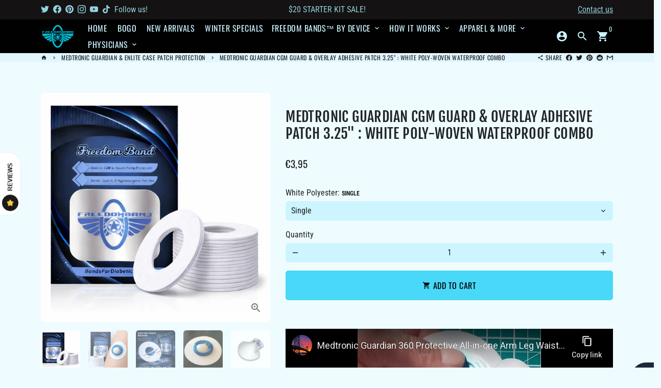

--- FILE ---
content_type: text/html; charset=utf-8
request_url: https://bandsfordiabetics.com/en-de/collections/medtronic-guardian-case-patch-protection/products/medtronic-guardian-3-inch-overlay-adhesive-patch-10-pack
body_size: 64514
content:
<!doctype html>
<html lang="en">
  <head>
	<!-- Added by AVADA SEO Suite -->
	<script>
  const avadaLightJsExclude = ['cdn.nfcube.com', 'assets/ecom.js', 'variant-title-king', 'linked_options_variants', 'smile-loader.js', 'smart-product-filter-search', 'rivo-loyalty-referrals', 'avada-cookie-consent', 'consentmo-gdpr', 'quinn'];
  const avadaLightJsInclude = ['https://www.googletagmanager.com/', 'https://connect.facebook.net/', 'https://business-api.tiktok.com/', 'https://static.klaviyo.com/', 'https://cdn.shopify.com/extensions/'];
  window.AVADA_SPEED_BLACKLIST = avadaLightJsInclude.map(item => new RegExp(item, 'i'));
  window.AVADA_SPEED_WHITELIST = avadaLightJsExclude.map(item => new RegExp(item, 'i'));
</script>

<script>
  const isSpeedUpEnable = !1741336267136 || Date.now() < 1741336267136;
  if (isSpeedUpEnable) {
    const avadaSpeedUp=1;
    if(isSpeedUpEnable) {
  function _0x55aa(_0x575858,_0x2fd0be){const _0x30a92f=_0x1cb5();return _0x55aa=function(_0x4e8b41,_0xcd1690){_0x4e8b41=_0x4e8b41-(0xb5e+0xd*0x147+-0x1b1a);let _0x1c09f7=_0x30a92f[_0x4e8b41];return _0x1c09f7;},_0x55aa(_0x575858,_0x2fd0be);}(function(_0x4ad4dc,_0x42545f){const _0x5c7741=_0x55aa,_0x323f4d=_0x4ad4dc();while(!![]){try{const _0x588ea5=parseInt(_0x5c7741(0x10c))/(0xb6f+-0x1853+0xce5)*(-parseInt(_0x5c7741(0x157))/(-0x2363*0x1+0x1dd4+0x591*0x1))+-parseInt(_0x5c7741(0x171))/(0x269b+-0xeb+-0xf*0x283)*(parseInt(_0x5c7741(0x116))/(0x2e1+0x1*0x17b3+-0x110*0x19))+-parseInt(_0x5c7741(0x147))/(-0x1489+-0x312*0x6+0x26fa*0x1)+-parseInt(_0x5c7741(0xfa))/(-0x744+0x1*0xb5d+-0x413)*(-parseInt(_0x5c7741(0x102))/(-0x1e87+0x9e*-0x16+0x2c22))+parseInt(_0x5c7741(0x136))/(0x1e2d+0x1498+-0x1a3*0x1f)+parseInt(_0x5c7741(0x16e))/(0x460+0x1d96+0x3*-0xb4f)*(-parseInt(_0x5c7741(0xe3))/(-0x9ca+-0x1*-0x93f+0x1*0x95))+parseInt(_0x5c7741(0xf8))/(-0x1f73*0x1+0x6*-0x510+0x3dde);if(_0x588ea5===_0x42545f)break;else _0x323f4d['push'](_0x323f4d['shift']());}catch(_0x5d6d7e){_0x323f4d['push'](_0x323f4d['shift']());}}}(_0x1cb5,-0x193549+0x5dc3*-0x31+-0x2f963*-0x13),(function(){const _0x5cb2b4=_0x55aa,_0x23f9e9={'yXGBq':function(_0x237aef,_0x385938){return _0x237aef!==_0x385938;},'XduVF':function(_0x21018d,_0x56ff60){return _0x21018d===_0x56ff60;},'RChnz':_0x5cb2b4(0xf4)+_0x5cb2b4(0xe9)+_0x5cb2b4(0x14a),'TAsuR':function(_0xe21eca,_0x33e114){return _0xe21eca%_0x33e114;},'EvLYw':function(_0x1326ad,_0x261d04){return _0x1326ad!==_0x261d04;},'nnhAQ':_0x5cb2b4(0x107),'swpMF':_0x5cb2b4(0x16d),'plMMu':_0x5cb2b4(0xe8)+_0x5cb2b4(0x135),'PqBPA':function(_0x2ba85c,_0x35b541){return _0x2ba85c<_0x35b541;},'NKPCA':_0x5cb2b4(0xfc),'TINqh':function(_0x4116e3,_0x3ffd02,_0x2c8722){return _0x4116e3(_0x3ffd02,_0x2c8722);},'BAueN':_0x5cb2b4(0x120),'NgloT':_0x5cb2b4(0x14c),'ThSSU':function(_0xeb212a,_0x4341c1){return _0xeb212a+_0x4341c1;},'lDDHN':function(_0x4a1a48,_0x45ebfb){return _0x4a1a48 instanceof _0x45ebfb;},'toAYB':function(_0xcf0fa9,_0xf5fa6a){return _0xcf0fa9 instanceof _0xf5fa6a;},'VMiyW':function(_0x5300e4,_0x44e0f4){return _0x5300e4(_0x44e0f4);},'iyhbw':_0x5cb2b4(0x119),'zuWfR':function(_0x19c3e4,_0x4ee6e8){return _0x19c3e4<_0x4ee6e8;},'vEmrv':function(_0xd798cf,_0x5ea2dd){return _0xd798cf!==_0x5ea2dd;},'yxERj':function(_0x24b03b,_0x5aa292){return _0x24b03b||_0x5aa292;},'MZpwM':_0x5cb2b4(0x110)+_0x5cb2b4(0x109)+'pt','IeUHK':function(_0x5a4c7e,_0x2edf70){return _0x5a4c7e-_0x2edf70;},'Idvge':function(_0x3b526e,_0x36b469){return _0x3b526e<_0x36b469;},'qRwfm':_0x5cb2b4(0x16b)+_0x5cb2b4(0xf1),'CvXDN':function(_0x4b4208,_0x1db216){return _0x4b4208<_0x1db216;},'acPIM':function(_0x7d44b7,_0x3020d2){return _0x7d44b7(_0x3020d2);},'MyLMO':function(_0x22d4b2,_0xe7a6a0){return _0x22d4b2<_0xe7a6a0;},'boDyh':function(_0x176992,_0x346381,_0xab7fc){return _0x176992(_0x346381,_0xab7fc);},'ZANXD':_0x5cb2b4(0x10f)+_0x5cb2b4(0x12a)+_0x5cb2b4(0x142),'CXwRZ':_0x5cb2b4(0x123)+_0x5cb2b4(0x15f),'AuMHM':_0x5cb2b4(0x161),'KUuFZ':_0x5cb2b4(0xe6),'MSwtw':_0x5cb2b4(0x13a),'ERvPB':_0x5cb2b4(0x134),'ycTDj':_0x5cb2b4(0x15b),'Tvhir':_0x5cb2b4(0x154)},_0x469be1=_0x23f9e9[_0x5cb2b4(0x153)],_0x36fe07={'blacklist':window[_0x5cb2b4(0x11f)+_0x5cb2b4(0x115)+'T'],'whitelist':window[_0x5cb2b4(0x11f)+_0x5cb2b4(0x13e)+'T']},_0x26516a={'blacklisted':[]},_0x34e4a6=(_0x2be2f5,_0x25b3b2)=>{const _0x80dd2=_0x5cb2b4;if(_0x2be2f5&&(!_0x25b3b2||_0x23f9e9[_0x80dd2(0x13b)](_0x25b3b2,_0x469be1))&&(!_0x36fe07[_0x80dd2(0x170)]||_0x36fe07[_0x80dd2(0x170)][_0x80dd2(0x151)](_0xa5c7cf=>_0xa5c7cf[_0x80dd2(0x12b)](_0x2be2f5)))&&(!_0x36fe07[_0x80dd2(0x165)]||_0x36fe07[_0x80dd2(0x165)][_0x80dd2(0x156)](_0x4e2570=>!_0x4e2570[_0x80dd2(0x12b)](_0x2be2f5)))&&_0x23f9e9[_0x80dd2(0xf7)](avadaSpeedUp,0x5*0x256+-0x1*0x66c+-0x542+0.5)&&_0x2be2f5[_0x80dd2(0x137)](_0x23f9e9[_0x80dd2(0xe7)])){const _0x413c89=_0x2be2f5[_0x80dd2(0x16c)];return _0x23f9e9[_0x80dd2(0xf7)](_0x23f9e9[_0x80dd2(0x11e)](_0x413c89,-0x1deb*-0x1+0xf13+-0x2cfc),0x1176+-0x78b*0x5+0x1441);}return _0x2be2f5&&(!_0x25b3b2||_0x23f9e9[_0x80dd2(0xed)](_0x25b3b2,_0x469be1))&&(!_0x36fe07[_0x80dd2(0x170)]||_0x36fe07[_0x80dd2(0x170)][_0x80dd2(0x151)](_0x3d689d=>_0x3d689d[_0x80dd2(0x12b)](_0x2be2f5)))&&(!_0x36fe07[_0x80dd2(0x165)]||_0x36fe07[_0x80dd2(0x165)][_0x80dd2(0x156)](_0x26a7b3=>!_0x26a7b3[_0x80dd2(0x12b)](_0x2be2f5)));},_0x11462f=function(_0x42927f){const _0x346823=_0x5cb2b4,_0x5426ae=_0x42927f[_0x346823(0x159)+'te'](_0x23f9e9[_0x346823(0x14e)]);return _0x36fe07[_0x346823(0x170)]&&_0x36fe07[_0x346823(0x170)][_0x346823(0x156)](_0x107b0d=>!_0x107b0d[_0x346823(0x12b)](_0x5426ae))||_0x36fe07[_0x346823(0x165)]&&_0x36fe07[_0x346823(0x165)][_0x346823(0x151)](_0x1e7160=>_0x1e7160[_0x346823(0x12b)](_0x5426ae));},_0x39299f=new MutationObserver(_0x45c995=>{const _0x21802a=_0x5cb2b4,_0x3bc801={'mafxh':function(_0x6f9c57,_0x229989){const _0x9d39b1=_0x55aa;return _0x23f9e9[_0x9d39b1(0xf7)](_0x6f9c57,_0x229989);},'SrchE':_0x23f9e9[_0x21802a(0xe2)],'pvjbV':_0x23f9e9[_0x21802a(0xf6)]};for(let _0x333494=-0x7d7+-0x893+0x106a;_0x23f9e9[_0x21802a(0x158)](_0x333494,_0x45c995[_0x21802a(0x16c)]);_0x333494++){const {addedNodes:_0x1b685b}=_0x45c995[_0x333494];for(let _0x2f087=0x1f03+0x84b+0x1*-0x274e;_0x23f9e9[_0x21802a(0x158)](_0x2f087,_0x1b685b[_0x21802a(0x16c)]);_0x2f087++){const _0x4e5bac=_0x1b685b[_0x2f087];if(_0x23f9e9[_0x21802a(0xf7)](_0x4e5bac[_0x21802a(0x121)],-0x1f3a+-0x1*0x1b93+-0x3*-0x139a)&&_0x23f9e9[_0x21802a(0xf7)](_0x4e5bac[_0x21802a(0x152)],_0x23f9e9[_0x21802a(0xe0)])){const _0x5d9a67=_0x4e5bac[_0x21802a(0x107)],_0x3fb522=_0x4e5bac[_0x21802a(0x16d)];if(_0x23f9e9[_0x21802a(0x103)](_0x34e4a6,_0x5d9a67,_0x3fb522)){_0x26516a[_0x21802a(0x160)+'d'][_0x21802a(0x128)]([_0x4e5bac,_0x4e5bac[_0x21802a(0x16d)]]),_0x4e5bac[_0x21802a(0x16d)]=_0x469be1;const _0x1e52da=function(_0x2c95ff){const _0x359b13=_0x21802a;if(_0x3bc801[_0x359b13(0x118)](_0x4e5bac[_0x359b13(0x159)+'te'](_0x3bc801[_0x359b13(0x166)]),_0x469be1))_0x2c95ff[_0x359b13(0x112)+_0x359b13(0x150)]();_0x4e5bac[_0x359b13(0xec)+_0x359b13(0x130)](_0x3bc801[_0x359b13(0xe4)],_0x1e52da);};_0x4e5bac[_0x21802a(0x12d)+_0x21802a(0x163)](_0x23f9e9[_0x21802a(0xf6)],_0x1e52da),_0x4e5bac[_0x21802a(0x12c)+_0x21802a(0x131)]&&_0x4e5bac[_0x21802a(0x12c)+_0x21802a(0x131)][_0x21802a(0x11a)+'d'](_0x4e5bac);}}}}});_0x39299f[_0x5cb2b4(0x105)](document[_0x5cb2b4(0x10b)+_0x5cb2b4(0x16a)],{'childList':!![],'subtree':!![]});const _0x2910a9=/[|\\{}()\[\]^$+*?.]/g,_0xa9f173=function(..._0x1baa33){const _0x3053cc=_0x5cb2b4,_0x2e6f61={'mMWha':function(_0x158c76,_0x5c404b){const _0x25a05c=_0x55aa;return _0x23f9e9[_0x25a05c(0xf7)](_0x158c76,_0x5c404b);},'BXirI':_0x23f9e9[_0x3053cc(0x141)],'COGok':function(_0x421bf7,_0x55453a){const _0x4fd417=_0x3053cc;return _0x23f9e9[_0x4fd417(0x167)](_0x421bf7,_0x55453a);},'XLSAp':function(_0x193984,_0x35c446){const _0x5bbecf=_0x3053cc;return _0x23f9e9[_0x5bbecf(0xed)](_0x193984,_0x35c446);},'EygRw':function(_0xfbb69c,_0x21b15d){const _0xe5c840=_0x3053cc;return _0x23f9e9[_0xe5c840(0x104)](_0xfbb69c,_0x21b15d);},'xZuNx':_0x23f9e9[_0x3053cc(0x139)],'SBUaW':function(_0x5739bf,_0x2c2fab){const _0x42cbb1=_0x3053cc;return _0x23f9e9[_0x42cbb1(0x172)](_0x5739bf,_0x2c2fab);},'EAoTR':function(_0x123b29,_0x5b29bf){const _0x2828d2=_0x3053cc;return _0x23f9e9[_0x2828d2(0x11d)](_0x123b29,_0x5b29bf);},'cdYdq':_0x23f9e9[_0x3053cc(0x14e)],'WzJcf':_0x23f9e9[_0x3053cc(0xe2)],'nytPK':function(_0x53f733,_0x4ad021){const _0x4f0333=_0x3053cc;return _0x23f9e9[_0x4f0333(0x148)](_0x53f733,_0x4ad021);},'oUrHG':_0x23f9e9[_0x3053cc(0x14d)],'dnxjX':function(_0xed6b5f,_0x573f55){const _0x57aa03=_0x3053cc;return _0x23f9e9[_0x57aa03(0x15a)](_0xed6b5f,_0x573f55);}};_0x23f9e9[_0x3053cc(0x15d)](_0x1baa33[_0x3053cc(0x16c)],-0x1a3*-0x9+-0xf9*0xb+-0x407*0x1)?(_0x36fe07[_0x3053cc(0x170)]=[],_0x36fe07[_0x3053cc(0x165)]=[]):(_0x36fe07[_0x3053cc(0x170)]&&(_0x36fe07[_0x3053cc(0x170)]=_0x36fe07[_0x3053cc(0x170)][_0x3053cc(0x106)](_0xa8e001=>_0x1baa33[_0x3053cc(0x156)](_0x4a8a28=>{const _0x2e425b=_0x3053cc;if(_0x2e6f61[_0x2e425b(0x111)](typeof _0x4a8a28,_0x2e6f61[_0x2e425b(0x155)]))return!_0xa8e001[_0x2e425b(0x12b)](_0x4a8a28);else{if(_0x2e6f61[_0x2e425b(0xeb)](_0x4a8a28,RegExp))return _0x2e6f61[_0x2e425b(0x145)](_0xa8e001[_0x2e425b(0xdf)](),_0x4a8a28[_0x2e425b(0xdf)]());}}))),_0x36fe07[_0x3053cc(0x165)]&&(_0x36fe07[_0x3053cc(0x165)]=[..._0x36fe07[_0x3053cc(0x165)],..._0x1baa33[_0x3053cc(0xff)](_0x4e4c02=>{const _0x7c755c=_0x3053cc;if(_0x23f9e9[_0x7c755c(0xf7)](typeof _0x4e4c02,_0x23f9e9[_0x7c755c(0x141)])){const _0x932437=_0x4e4c02[_0x7c755c(0xea)](_0x2910a9,_0x23f9e9[_0x7c755c(0x16f)]),_0x34e686=_0x23f9e9[_0x7c755c(0xf0)](_0x23f9e9[_0x7c755c(0xf0)]('.*',_0x932437),'.*');if(_0x36fe07[_0x7c755c(0x165)][_0x7c755c(0x156)](_0x21ef9a=>_0x21ef9a[_0x7c755c(0xdf)]()!==_0x34e686[_0x7c755c(0xdf)]()))return new RegExp(_0x34e686);}else{if(_0x23f9e9[_0x7c755c(0x117)](_0x4e4c02,RegExp)){if(_0x36fe07[_0x7c755c(0x165)][_0x7c755c(0x156)](_0x5a3f09=>_0x5a3f09[_0x7c755c(0xdf)]()!==_0x4e4c02[_0x7c755c(0xdf)]()))return _0x4e4c02;}}return null;})[_0x3053cc(0x106)](Boolean)]));const _0x3eeb55=document[_0x3053cc(0x11b)+_0x3053cc(0x10e)](_0x23f9e9[_0x3053cc(0xf0)](_0x23f9e9[_0x3053cc(0xf0)](_0x23f9e9[_0x3053cc(0x122)],_0x469be1),'"]'));for(let _0xf831f7=-0x21aa+-0x1793+0x393d*0x1;_0x23f9e9[_0x3053cc(0x14b)](_0xf831f7,_0x3eeb55[_0x3053cc(0x16c)]);_0xf831f7++){const _0x5868cb=_0x3eeb55[_0xf831f7];_0x23f9e9[_0x3053cc(0x132)](_0x11462f,_0x5868cb)&&(_0x26516a[_0x3053cc(0x160)+'d'][_0x3053cc(0x128)]([_0x5868cb,_0x23f9e9[_0x3053cc(0x14d)]]),_0x5868cb[_0x3053cc(0x12c)+_0x3053cc(0x131)][_0x3053cc(0x11a)+'d'](_0x5868cb));}let _0xdf8cd0=-0x17da+0x2461+-0xc87*0x1;[..._0x26516a[_0x3053cc(0x160)+'d']][_0x3053cc(0x10d)](([_0x226aeb,_0x33eaa7],_0xe33bca)=>{const _0x2aa7bf=_0x3053cc;if(_0x2e6f61[_0x2aa7bf(0x143)](_0x11462f,_0x226aeb)){const _0x41da0d=document[_0x2aa7bf(0x11c)+_0x2aa7bf(0x131)](_0x2e6f61[_0x2aa7bf(0x127)]);for(let _0x6784c7=0xd7b+-0xaa5+-0x2d6;_0x2e6f61[_0x2aa7bf(0x164)](_0x6784c7,_0x226aeb[_0x2aa7bf(0xe5)][_0x2aa7bf(0x16c)]);_0x6784c7++){const _0x4ca758=_0x226aeb[_0x2aa7bf(0xe5)][_0x6784c7];_0x2e6f61[_0x2aa7bf(0x12f)](_0x4ca758[_0x2aa7bf(0x133)],_0x2e6f61[_0x2aa7bf(0x13f)])&&_0x2e6f61[_0x2aa7bf(0x145)](_0x4ca758[_0x2aa7bf(0x133)],_0x2e6f61[_0x2aa7bf(0x100)])&&_0x41da0d[_0x2aa7bf(0xe1)+'te'](_0x4ca758[_0x2aa7bf(0x133)],_0x226aeb[_0x2aa7bf(0xe5)][_0x6784c7][_0x2aa7bf(0x12e)]);}_0x41da0d[_0x2aa7bf(0xe1)+'te'](_0x2e6f61[_0x2aa7bf(0x13f)],_0x226aeb[_0x2aa7bf(0x107)]),_0x41da0d[_0x2aa7bf(0xe1)+'te'](_0x2e6f61[_0x2aa7bf(0x100)],_0x2e6f61[_0x2aa7bf(0x101)](_0x33eaa7,_0x2e6f61[_0x2aa7bf(0x126)])),document[_0x2aa7bf(0x113)][_0x2aa7bf(0x146)+'d'](_0x41da0d),_0x26516a[_0x2aa7bf(0x160)+'d'][_0x2aa7bf(0x162)](_0x2e6f61[_0x2aa7bf(0x13d)](_0xe33bca,_0xdf8cd0),-0x105d*0x2+0x1*-0xeaa+0x2f65),_0xdf8cd0++;}}),_0x36fe07[_0x3053cc(0x170)]&&_0x23f9e9[_0x3053cc(0xf3)](_0x36fe07[_0x3053cc(0x170)][_0x3053cc(0x16c)],0x10f2+-0x1a42+0x951)&&_0x39299f[_0x3053cc(0x15c)]();},_0x4c2397=document[_0x5cb2b4(0x11c)+_0x5cb2b4(0x131)],_0x573f89={'src':Object[_0x5cb2b4(0x14f)+_0x5cb2b4(0xfd)+_0x5cb2b4(0x144)](HTMLScriptElement[_0x5cb2b4(0xf9)],_0x23f9e9[_0x5cb2b4(0x14e)]),'type':Object[_0x5cb2b4(0x14f)+_0x5cb2b4(0xfd)+_0x5cb2b4(0x144)](HTMLScriptElement[_0x5cb2b4(0xf9)],_0x23f9e9[_0x5cb2b4(0xe2)])};document[_0x5cb2b4(0x11c)+_0x5cb2b4(0x131)]=function(..._0x4db605){const _0x1480b5=_0x5cb2b4,_0x3a6982={'KNNxG':function(_0x32fa39,_0x2a57e4,_0x3cc08f){const _0x5ead12=_0x55aa;return _0x23f9e9[_0x5ead12(0x169)](_0x32fa39,_0x2a57e4,_0x3cc08f);}};if(_0x23f9e9[_0x1480b5(0x13b)](_0x4db605[-0x4*-0x376+0x4*0x2f+-0xe94][_0x1480b5(0x140)+'e'](),_0x23f9e9[_0x1480b5(0x139)]))return _0x4c2397[_0x1480b5(0x114)](document)(..._0x4db605);const _0x2f091d=_0x4c2397[_0x1480b5(0x114)](document)(..._0x4db605);try{Object[_0x1480b5(0xf2)+_0x1480b5(0x149)](_0x2f091d,{'src':{..._0x573f89[_0x1480b5(0x107)],'set'(_0x3ae2bc){const _0x5d6fdc=_0x1480b5;_0x3a6982[_0x5d6fdc(0x129)](_0x34e4a6,_0x3ae2bc,_0x2f091d[_0x5d6fdc(0x16d)])&&_0x573f89[_0x5d6fdc(0x16d)][_0x5d6fdc(0x10a)][_0x5d6fdc(0x125)](this,_0x469be1),_0x573f89[_0x5d6fdc(0x107)][_0x5d6fdc(0x10a)][_0x5d6fdc(0x125)](this,_0x3ae2bc);}},'type':{..._0x573f89[_0x1480b5(0x16d)],'get'(){const _0x436e9e=_0x1480b5,_0x4b63b9=_0x573f89[_0x436e9e(0x16d)][_0x436e9e(0xfb)][_0x436e9e(0x125)](this);if(_0x23f9e9[_0x436e9e(0xf7)](_0x4b63b9,_0x469be1)||_0x23f9e9[_0x436e9e(0x103)](_0x34e4a6,this[_0x436e9e(0x107)],_0x4b63b9))return null;return _0x4b63b9;},'set'(_0x174ea3){const _0x1dff57=_0x1480b5,_0xa2fd13=_0x23f9e9[_0x1dff57(0x103)](_0x34e4a6,_0x2f091d[_0x1dff57(0x107)],_0x2f091d[_0x1dff57(0x16d)])?_0x469be1:_0x174ea3;_0x573f89[_0x1dff57(0x16d)][_0x1dff57(0x10a)][_0x1dff57(0x125)](this,_0xa2fd13);}}}),_0x2f091d[_0x1480b5(0xe1)+'te']=function(_0x5b0870,_0x8c60d5){const _0xab22d4=_0x1480b5;if(_0x23f9e9[_0xab22d4(0xf7)](_0x5b0870,_0x23f9e9[_0xab22d4(0xe2)])||_0x23f9e9[_0xab22d4(0xf7)](_0x5b0870,_0x23f9e9[_0xab22d4(0x14e)]))_0x2f091d[_0x5b0870]=_0x8c60d5;else HTMLScriptElement[_0xab22d4(0xf9)][_0xab22d4(0xe1)+'te'][_0xab22d4(0x125)](_0x2f091d,_0x5b0870,_0x8c60d5);};}catch(_0x5a9461){console[_0x1480b5(0x168)](_0x23f9e9[_0x1480b5(0xef)],_0x5a9461);}return _0x2f091d;};const _0x5883c5=[_0x23f9e9[_0x5cb2b4(0xfe)],_0x23f9e9[_0x5cb2b4(0x13c)],_0x23f9e9[_0x5cb2b4(0xf5)],_0x23f9e9[_0x5cb2b4(0x15e)],_0x23f9e9[_0x5cb2b4(0x138)],_0x23f9e9[_0x5cb2b4(0x124)]],_0x4ab8d2=_0x5883c5[_0x5cb2b4(0xff)](_0x439d08=>{return{'type':_0x439d08,'listener':()=>_0xa9f173(),'options':{'passive':!![]}};});_0x4ab8d2[_0x5cb2b4(0x10d)](_0x4d3535=>{const _0x3882ab=_0x5cb2b4;document[_0x3882ab(0x12d)+_0x3882ab(0x163)](_0x4d3535[_0x3882ab(0x16d)],_0x4d3535[_0x3882ab(0xee)],_0x4d3535[_0x3882ab(0x108)]);});}()));function _0x1cb5(){const _0x15f8e0=['ault','some','tagName','CXwRZ','wheel','BXirI','every','6lYvYYX','PqBPA','getAttribu','IeUHK','touchstart','disconnect','Idvge','ERvPB','/blocked','blackliste','keydown','splice','stener','SBUaW','whitelist','SrchE','toAYB','warn','boDyh','ement','script[typ','length','type','346347wGqEBH','NgloT','blacklist','33OVoYHk','zuWfR','toString','NKPCA','setAttribu','swpMF','230EEqEiq','pvjbV','attributes','mousemove','RChnz','beforescri','y.com/exte','replace','COGok','removeEven','EvLYw','listener','ZANXD','ThSSU','e="','defineProp','MyLMO','cdn.shopif','MSwtw','plMMu','XduVF','22621984JRJQxz','prototype','8818116NVbcZr','get','SCRIPT','ertyDescri','AuMHM','map','WzJcf','nytPK','7kiZatp','TINqh','VMiyW','observe','filter','src','options','n/javascri','set','documentEl','478083wuqgQV','forEach','torAll','Avada cann','applicatio','mMWha','preventDef','head','bind','D_BLACKLIS','75496skzGVx','lDDHN','mafxh','script','removeChil','querySelec','createElem','vEmrv','TAsuR','AVADA_SPEE','string','nodeType','qRwfm','javascript','Tvhir','call','oUrHG','xZuNx','push','KNNxG','ot lazy lo','test','parentElem','addEventLi','value','EAoTR','tListener','ent','acPIM','name','touchmove','ptexecute','6968312SmqlIb','includes','ycTDj','iyhbw','touchend','yXGBq','KUuFZ','dnxjX','D_WHITELIS','cdYdq','toLowerCas','BAueN','ad script','EygRw','ptor','XLSAp','appendChil','4975500NoPAFA','yxERj','erties','nsions','CvXDN','\$&','MZpwM','nnhAQ','getOwnProp'];_0x1cb5=function(){return _0x15f8e0;};return _0x1cb5();}
}
    class LightJsLoader{constructor(e){this.jQs=[],this.listener=this.handleListener.bind(this,e),this.scripts=["default","defer","async"].reduce(((e,t)=>({...e,[t]:[]})),{});const t=this;e.forEach((e=>window.addEventListener(e,t.listener,{passive:!0})))}handleListener(e){const t=this;return e.forEach((e=>window.removeEventListener(e,t.listener))),"complete"===document.readyState?this.handleDOM():document.addEventListener("readystatechange",(e=>{if("complete"===e.target.readyState)return setTimeout(t.handleDOM.bind(t),1)}))}async handleDOM(){this.suspendEvent(),this.suspendJQuery(),this.findScripts(),this.preloadScripts();for(const e of Object.keys(this.scripts))await this.replaceScripts(this.scripts[e]);for(const e of["DOMContentLoaded","readystatechange"])await this.requestRepaint(),document.dispatchEvent(new Event("lightJS-"+e));document.lightJSonreadystatechange&&document.lightJSonreadystatechange();for(const e of["DOMContentLoaded","load"])await this.requestRepaint(),window.dispatchEvent(new Event("lightJS-"+e));await this.requestRepaint(),window.lightJSonload&&window.lightJSonload(),await this.requestRepaint(),this.jQs.forEach((e=>e(window).trigger("lightJS-jquery-load"))),window.dispatchEvent(new Event("lightJS-pageshow")),await this.requestRepaint(),window.lightJSonpageshow&&window.lightJSonpageshow()}async requestRepaint(){return new Promise((e=>requestAnimationFrame(e)))}findScripts(){document.querySelectorAll("script[type=lightJs]").forEach((e=>{e.hasAttribute("src")?e.hasAttribute("async")&&e.async?this.scripts.async.push(e):e.hasAttribute("defer")&&e.defer?this.scripts.defer.push(e):this.scripts.default.push(e):this.scripts.default.push(e)}))}preloadScripts(){const e=this,t=Object.keys(this.scripts).reduce(((t,n)=>[...t,...e.scripts[n]]),[]),n=document.createDocumentFragment();t.forEach((e=>{const t=e.getAttribute("src");if(!t)return;const s=document.createElement("link");s.href=t,s.rel="preload",s.as="script",n.appendChild(s)})),document.head.appendChild(n)}async replaceScripts(e){let t;for(;t=e.shift();)await this.requestRepaint(),new Promise((e=>{const n=document.createElement("script");[...t.attributes].forEach((e=>{"type"!==e.nodeName&&n.setAttribute(e.nodeName,e.nodeValue)})),t.hasAttribute("src")?(n.addEventListener("load",e),n.addEventListener("error",e)):(n.text=t.text,e()),t.parentNode.replaceChild(n,t)}))}suspendEvent(){const e={};[{obj:document,name:"DOMContentLoaded"},{obj:window,name:"DOMContentLoaded"},{obj:window,name:"load"},{obj:window,name:"pageshow"},{obj:document,name:"readystatechange"}].map((t=>function(t,n){function s(n){return e[t].list.indexOf(n)>=0?"lightJS-"+n:n}e[t]||(e[t]={list:[n],add:t.addEventListener,remove:t.removeEventListener},t.addEventListener=(...n)=>{n[0]=s(n[0]),e[t].add.apply(t,n)},t.removeEventListener=(...n)=>{n[0]=s(n[0]),e[t].remove.apply(t,n)})}(t.obj,t.name))),[{obj:document,name:"onreadystatechange"},{obj:window,name:"onpageshow"}].map((e=>function(e,t){let n=e[t];Object.defineProperty(e,t,{get:()=>n||function(){},set:s=>{e["lightJS"+t]=n=s}})}(e.obj,e.name)))}suspendJQuery(){const e=this;let t=window.jQuery;Object.defineProperty(window,"jQuery",{get:()=>t,set(n){if(!n||!n.fn||!e.jQs.includes(n))return void(t=n);n.fn.ready=n.fn.init.prototype.ready=e=>{e.bind(document)(n)};const s=n.fn.on;n.fn.on=n.fn.init.prototype.on=function(...e){if(window!==this[0])return s.apply(this,e),this;const t=e=>e.split(" ").map((e=>"load"===e||0===e.indexOf("load.")?"lightJS-jquery-load":e)).join(" ");return"string"==typeof e[0]||e[0]instanceof String?(e[0]=t(e[0]),s.apply(this,e),this):("object"==typeof e[0]&&Object.keys(e[0]).forEach((n=>{delete Object.assign(e[0],{[t(n)]:e[0][n]})[n]})),s.apply(this,e),this)},e.jQs.push(n),t=n}})}}
new LightJsLoader(["keydown","mousemove","touchend","touchmove","touchstart","wheel"]);
  }
</script>











	<!-- /Added by AVADA SEO Suite -->
  <script src="https://apis.google.com/js/platform.js?onload=renderOptIn" async defer></script>

<script>
  window.renderOptIn = function() {
    window.gapi.load('surveyoptin', function() {
      window.gapi.surveyoptin.render(
        {
          // REQUIRED FIELDS
          "merchant_id": 261132281,
          "order_id": "ORDER_ID",
          "email": "CUSTOMER_EMAIL",
          "delivery_country": "COUNTRY_CODE",
          "estimated_delivery_date": "YYYY-MM-DD",

          // OPTIONAL FIELDS
          "products": [{"gtin":"GTIN1"}, {"gtin":"GTIN2"}]
        });
    });
  }
</script>  
    <!-- Basic page needs -->
    <meta charset="utf-8">
    <meta http-equiv="X-UA-Compatible" content="IE=edge,chrome=1">
    <meta name="viewport" content="width=device-width,initial-scale=1,maximum-scale=1,shrink-to-fit=no">
    <meta name="theme-color" content="#effcff">
    <meta name="apple-mobile-web-app-capable" content="yes">
    <meta name="mobile-web-app-capable" content="yes">
    <meta name="author" content="Debutify">

    <!-- Preconnect external resources -->
    <link rel="preconnect" href="https://cdn.shopify.com" crossorigin>
    <link rel="preconnect" href="https://fonts.shopifycdn.com" crossorigin>
    <link rel="preconnect" href="https://shop.app" crossorigin>
    <link rel="preconnect" href="https://monorail-edge.shopifysvc.com"><link rel="preconnect" href="https://godog.shopifycloud.com"><link rel="preconnect" href="https://www.google.com">
      <link rel="preconnect" href="https://www.gstatic.com">
      <link rel="preconnect" href="https://www.gstatic.com" crossorigin>
      <link rel="preconnect" href="https://fonts.gstatic.com" crossorigin>
      <link rel="preconnect" href="https://www.recaptcha.net" crossorigin><link rel="preconnect" href="https://debutify.com"><!-- Preload assets -->
    <link rel="preload" href="//bandsfordiabetics.com/cdn/shop/t/39/assets/theme.scss.css?v=21425697711003899011759031965" as="style">
    <link rel="preload" as="font" href="//bandsfordiabetics.com/cdn/fonts/fjalla_one/fjallaone_n4.262edaf1abaf5ed669f7ecd26fc3e24707a0ad85.woff2" type="font/woff2" crossorigin>
    <link rel="preload" as="font" href="//bandsfordiabetics.com/cdn/fonts/oswald/oswald_n4.7760ed7a63e536050f64bb0607ff70ce07a480bd.woff2" type="font/woff2" crossorigin>
    <link rel="preload" as="font" href="//bandsfordiabetics.com/cdn/fonts/roboto_condensed/robotocondensed_n4.01812de96ca5a5e9d19bef3ca9cc80dd1bf6c8b8.woff2" type="font/woff2" crossorigin>
    <link rel="preload" as="font" href="//bandsfordiabetics.com/cdn/shop/t/39/assets/material-icons-round.woff2?v=42163961327098976921678808825" type="font/woff2" crossorigin>
    <link rel="preload" href="//bandsfordiabetics.com/cdn/shop/t/39/assets/jquery-2.2.3.min.js?v=40203790232134668251678808864" as="script">
    <link rel="preload" href="//bandsfordiabetics.com/cdn/shop/t/39/assets/theme.min.js?v=165776310397661684591678808864" as="script">
    <link rel="preload" href="//bandsfordiabetics.com/cdn/shop/t/39/assets/lazysizes.min.js?v=46221891067352676611678808825" as="script">
    <link rel="preload" href="//bandsfordiabetics.com/cdn/shop/t/39/assets/dbtfy-addons.min.js?v=30031734058690561981759031965" as="script"><link rel="canonical" href="https://bandsfordiabetics.com/en-de/products/medtronic-guardian-3-inch-overlay-adhesive-patch-10-pack"><!-- Fav icon --><link sizes="192x192" rel="shortcut icon" type="image/png" id="favicon" href="//bandsfordiabetics.com/cdn/shop/files/FREEDOM-BAND-LOGO-MOCK-blue_100x100_crop_center.png?v=1613699342">

    <!-- Title and description -->
    <title>
      Medtronic Guardian CGM Guard & Overlay Adhesive Patch 3.25" : White Poly-woven Waterproof Combo : Armband Guard Cover & Protective Accessories &ndash; Freedom Bands For Diabetics
    </title><meta name="description" content="Buy Medtronic Guardian CGM Guard &amp; Overlay Adhesive Patch 3.25&quot; : White Poly-woven Waterproof Combo patch cover armbands for Dexcom G6, Freestyle Libre to keep your CGM sensor in place  United States. Check reviews and buy Medtronic Guardian CGM Guard &amp; Overlay Adhesive Patch 3.25&quot; : White Poly-woven Waterproof Combo today. Gift Amazing!"><!-- Social meta --><!-- /snippets/social-meta-tags.liquid --><meta property="og:site_name" content="Freedom Bands For Diabetics">
<meta property="og:url" content="https://bandsfordiabetics.com/en-de/products/medtronic-guardian-3-inch-overlay-adhesive-patch-10-pack">
<meta property="og:title" content="Medtronic Guardian CGM Guard &amp; Overlay Adhesive Patch 3.25&quot; : White Po">
<meta property="og:type" content="product">
<meta property="og:description" content="MEDTRONIC GUARDIAN 3.25&quot; ADHESIVE OVERLAY PATCH Non-latex. Specially formulated and designed to work seamlessly with our Shell Back and 360 protective case designs. Our breathable comfort patches are carefully designed to fit perfectly around the case and provide 3&quot; inches of 360 degrees of adhesive protection. Ultra-t"><meta property="og:price:amount" content="3,95">
  <meta property="og:price:currency" content="EUR"><meta property="og:image" content="http://bandsfordiabetics.com/cdn/shop/files/rn-image_picker_lib_temp_8e5d832a-b13c-49e4-8cff-c0363f79cf9d_1200x1200.png?v=1766418284"><meta property="og:image" content="http://bandsfordiabetics.com/cdn/shop/files/rn-image_picker_lib_temp_8e5d832a-b13c-49e4-8cff-c0363f79cf9d_1200x1200.png?v=1766418284"><meta property="og:image" content="http://bandsfordiabetics.com/cdn/shop/files/rn-image_picker_lib_temp_8e5d832a-b13c-49e4-8cff-c0363f79cf9d_1200x1200.png?v=1766418284">
<meta property="og:image:secure_url" content="https://bandsfordiabetics.com/cdn/shop/files/rn-image_picker_lib_temp_8e5d832a-b13c-49e4-8cff-c0363f79cf9d_1200x1200.png?v=1766418284"><meta property="og:image:secure_url" content="https://bandsfordiabetics.com/cdn/shop/files/rn-image_picker_lib_temp_8e5d832a-b13c-49e4-8cff-c0363f79cf9d_1200x1200.png?v=1766418284"><meta property="og:image:secure_url" content="https://bandsfordiabetics.com/cdn/shop/files/rn-image_picker_lib_temp_8e5d832a-b13c-49e4-8cff-c0363f79cf9d_1200x1200.png?v=1766418284"><meta name="twitter:site" content="@T1Band"><meta name="twitter:card" content="summary_large_image">
<meta name="twitter:title" content="Medtronic Guardian CGM Guard &amp; Overlay Adhesive Patch 3.25&quot; : White Po">
<meta name="twitter:description" content="MEDTRONIC GUARDIAN 3.25&quot; ADHESIVE OVERLAY PATCH Non-latex. Specially formulated and designed to work seamlessly with our Shell Back and 360 protective case designs. Our breathable comfort patches are carefully designed to fit perfectly around the case and provide 3&quot; inches of 360 degrees of adhesive protection. Ultra-t">
<!-- CSS  -->
    <link href="//bandsfordiabetics.com/cdn/shop/t/39/assets/theme.scss.css?v=21425697711003899011759031965" rel="stylesheet" type="text/css" media="all" />
<!-- Load fonts independently to prevent rendering blocks -->
    <style>
      @font-face {
  font-family: "Fjalla One";
  font-weight: 400;
  font-style: normal;
  font-display: swap;
  src: url("//bandsfordiabetics.com/cdn/fonts/fjalla_one/fjallaone_n4.262edaf1abaf5ed669f7ecd26fc3e24707a0ad85.woff2") format("woff2"),
       url("//bandsfordiabetics.com/cdn/fonts/fjalla_one/fjallaone_n4.f67f40342efd2b34cae019d50b4b5c4da6fc5da7.woff") format("woff");
}

      @font-face {
  font-family: Oswald;
  font-weight: 400;
  font-style: normal;
  font-display: swap;
  src: url("//bandsfordiabetics.com/cdn/fonts/oswald/oswald_n4.7760ed7a63e536050f64bb0607ff70ce07a480bd.woff2") format("woff2"),
       url("//bandsfordiabetics.com/cdn/fonts/oswald/oswald_n4.ae5e497f60fc686568afe76e9ff1872693c533e9.woff") format("woff");
}

      @font-face {
  font-family: "Roboto Condensed";
  font-weight: 400;
  font-style: normal;
  font-display: swap;
  src: url("//bandsfordiabetics.com/cdn/fonts/roboto_condensed/robotocondensed_n4.01812de96ca5a5e9d19bef3ca9cc80dd1bf6c8b8.woff2") format("woff2"),
       url("//bandsfordiabetics.com/cdn/fonts/roboto_condensed/robotocondensed_n4.3930e6ddba458dc3cb725a82a2668eac3c63c104.woff") format("woff");
}

      @font-face {
  font-family: "Roboto Condensed";
  font-weight: 700;
  font-style: normal;
  font-display: swap;
  src: url("//bandsfordiabetics.com/cdn/fonts/roboto_condensed/robotocondensed_n7.0c73a613503672be244d2f29ab6ddd3fc3cc69ae.woff2") format("woff2"),
       url("//bandsfordiabetics.com/cdn/fonts/roboto_condensed/robotocondensed_n7.ef6ece86ba55f49c27c4904a493c283a40f3a66e.woff") format("woff");
}

      @font-face {
  font-family: "Roboto Condensed";
  font-weight: 400;
  font-style: italic;
  font-display: swap;
  src: url("//bandsfordiabetics.com/cdn/fonts/roboto_condensed/robotocondensed_i4.05c7f163ad2c00a3c4257606d1227691aff9070b.woff2") format("woff2"),
       url("//bandsfordiabetics.com/cdn/fonts/roboto_condensed/robotocondensed_i4.04d9d87e0a45b49fc67a5b9eb5059e1540f5cda3.woff") format("woff");
}

      @font-face {
  font-family: "Roboto Condensed";
  font-weight: 700;
  font-style: italic;
  font-display: swap;
  src: url("//bandsfordiabetics.com/cdn/fonts/roboto_condensed/robotocondensed_i7.bed9f3a01efda68cdff8b63e6195c957a0da68cb.woff2") format("woff2"),
       url("//bandsfordiabetics.com/cdn/fonts/roboto_condensed/robotocondensed_i7.9ca5759a0bcf75a82b270218eab4c83ec254abf8.woff") format("woff");
}

      @font-face {
  font-family: Oswald;
  font-weight: 700;
  font-style: normal;
  font-display: swap;
  src: url("//bandsfordiabetics.com/cdn/fonts/oswald/oswald_n7.b3ba3d6f1b341d51018e3cfba146932b55221727.woff2") format("woff2"),
       url("//bandsfordiabetics.com/cdn/fonts/oswald/oswald_n7.6cec6bed2bb070310ad90e19ea7a56b65fd83c0b.woff") format("woff");
}

      @font-face {
        font-family: Material Icons Round;
        font-weight: 400;
        font-style: normal;
        font-display: block;
        src: url(//bandsfordiabetics.com/cdn/shop/t/39/assets/material-icons-round.woff2?v=42163961327098976921678808825) format("woff2");
      }
    </style>

    <!-- Google Tag Manager --><!-- Theme strings and settings --><script>
  window.theme = window.theme || {};

  theme.routes = {
    predictive_search_url: "\/en-de\/search\/suggest",
    cart_url: "\/en-de\/cart"
  };

  theme.settings = {
    cartType: "page",
    enableCartMessage: false,
    saleType: "amount",
    stickyHeader: true,
    heightHeader: 66,
    heightHeaderMobile: 65,
    icon: "material-icons-round",
    currencyOriginalPrice: true,
    customCurrency: false,
    facebookPageId: "https:\/\/www.facebook.com\/FreedomBandT1D\/",
    dbtfyATCAnimationType: "bounce",
    dbtfyATCAnimationInterval: 8,
    dbtfyShopProtectImage: true,
    dbtfyShopProtectDrag: true,
    dbtfyShopProtectTextProduct: false,
    dbtfyShopProtectTextArticle: false,
    dbtfyShopProtectCollection: true,
    dbtfySkipCart: false,
    isSearchEnabled: true,
    enableHistoryState: true,
    customScript: "",
    dbtfyInactiveTabFirstMessage: "🔥 Don\u0026#39;t forget this...",
    dbtfyInactiveTabSecondMessage: "🔥 Come back!",
    dbtfyInactiveTabDelay: 1,
    faviconImage: "\/\/bandsfordiabetics.com\/cdn\/shop\/files\/FREEDOM-BAND-LOGO-MOCK-blue_100x100_crop_center.png?v=1613699342",
    cartFaviconImage:"\/\/bandsfordiabetics.com\/cdn\/shop\/files\/freedom-band_192x192.png?v=1635978993",
    dbtfyCartSavings: true,
    dbtfyCookieBoxEUOnly: true,
    dbtfyGiftWrap: false,
    dbtfyDeliveryDateRequired: false,
    dbtfyOrderFeedbackRequired: false
  };

  theme.variables = {
    small: 769,
    postSmall: 769.1,
    animationDuration: 600,
    animationSlow: 1000,
    transitionSpeed: 300,
    addonsLink: "\/\/bandsfordiabetics.com\/cdn\/shop\/t\/39\/assets\/dbtfy-addons.min.js?v=30031734058690561981759031965",
    fastClickPluginLink: "\/\/bandsfordiabetics.com\/cdn\/shop\/t\/39\/assets\/FastClick.js?v=80848051190165111191678808825",
    jQueryUIPluginLink: "\/\/bandsfordiabetics.com\/cdn\/shop\/t\/39\/assets\/jquery-ui.min.js?v=70596825350812787271678808825",
    jQueryUIAutocompletePluginLink: "\/\/bandsfordiabetics.com\/cdn\/shop\/t\/39\/assets\/jquery.ui.autocomplete.scroll.min.js?v=65694924680175604831678808825",
    jQueryExitIntentPluginLink: "\/\/bandsfordiabetics.com\/cdn\/shop\/t\/39\/assets\/jquery.exitintent.min.js?v=141936771459652646111678808825",
    trackingPluginLink: "\/\/www.17track.net\/externalcall.js",
    speedBoosterPluginLink: "\/\/bandsfordiabetics.com\/cdn\/shop\/t\/39\/assets\/instant.page.min.js?v=48382595191374339231678808825",
    ajaxinatePluginLink: "\/\/bandsfordiabetics.com\/cdn\/shop\/t\/39\/assets\/infinite-scroll.min.js?v=117414503875394727771678808825",
    datePickerPluginLink: "\/\/bandsfordiabetics.com\/cdn\/shop\/t\/39\/assets\/flatpickr.min.js?v=102895051017460611671678808825",
    cartCount: 0,
    shopLocales: [{"shop_locale":{"locale":"en","enabled":true,"primary":true,"published":true}}],
    productPlaceholderSvg: "\u003csvg class=\"placeholder-svg\" xmlns=\"http:\/\/www.w3.org\/2000\/svg\" viewBox=\"0 0 525.5 525.5\"\u003e\u003cpath d=\"M375.5 345.2c0-.1 0-.1 0 0 0-.1 0-.1 0 0-1.1-2.9-2.3-5.5-3.4-7.8-1.4-4.7-2.4-13.8-.5-19.8 3.4-10.6 3.6-40.6 1.2-54.5-2.3-14-12.3-29.8-18.5-36.9-5.3-6.2-12.8-14.9-15.4-17.9 8.6-5.6 13.3-13.3 14-23 0-.3 0-.6.1-.8.4-4.1-.6-9.9-3.9-13.5-2.1-2.3-4.8-3.5-8-3.5h-54.9c-.8-7.1-3-13-5.2-17.5-6.8-13.9-12.5-16.5-21.2-16.5h-.7c-8.7 0-14.4 2.5-21.2 16.5-2.2 4.5-4.4 10.4-5.2 17.5h-48.5c-3.2 0-5.9 1.2-8 3.5-3.2 3.6-4.3 9.3-3.9 13.5 0 .2 0 .5.1.8.7 9.8 5.4 17.4 14 23-2.6 3.1-10.1 11.7-15.4 17.9-6.1 7.2-16.1 22.9-18.5 36.9-2.2 13.3-1.2 47.4 1 54.9 1.1 3.8 1.4 14.5-.2 19.4-1.2 2.4-2.3 5-3.4 7.9-4.4 11.6-6.2 26.3-5 32.6 1.8 9.9 16.5 14.4 29.4 14.4h176.8c12.9 0 27.6-4.5 29.4-14.4 1.2-6.5-.5-21.1-5-32.7zm-97.7-178c.3-3.2.8-10.6-.2-18 2.4 4.3 5 10.5 5.9 18h-5.7zm-36.3-17.9c-1 7.4-.5 14.8-.2 18h-5.7c.9-7.5 3.5-13.7 5.9-18zm4.5-6.9c0-.1.1-.2.1-.4 4.4-5.3 8.4-5.8 13.1-5.8h.7c4.7 0 8.7.6 13.1 5.8 0 .1 0 .2.1.4 3.2 8.9 2.2 21.2 1.8 25h-30.7c-.4-3.8-1.3-16.1 1.8-25zm-70.7 42.5c0-.3 0-.6-.1-.9-.3-3.4.5-8.4 3.1-11.3 1-1.1 2.1-1.7 3.4-2.1l-.6.6c-2.8 3.1-3.7 8.1-3.3 11.6 0 .2 0 .5.1.8.3 3.5.9 11.7 10.6 18.8.3.2.8.2 1-.2.2-.3.2-.8-.2-1-9.2-6.7-9.8-14.4-10-17.7 0-.3 0-.6-.1-.8-.3-3.2.5-7.7 3-10.5.8-.8 1.7-1.5 2.6-1.9h155.7c1 .4 1.9 1.1 2.6 1.9 2.5 2.8 3.3 7.3 3 10.5 0 .2 0 .5-.1.8-.3 3.6-1 13.1-13.8 20.1-.3.2-.5.6-.3 1 .1.2.4.4.6.4.1 0 .2 0 .3-.1 13.5-7.5 14.3-17.5 14.6-21.3 0-.3 0-.5.1-.8.4-3.5-.5-8.5-3.3-11.6l-.6-.6c1.3.4 2.5 1.1 3.4 2.1 2.6 2.9 3.5 7.9 3.1 11.3 0 .3 0 .6-.1.9-1.5 20.9-23.6 31.4-65.5 31.4h-43.8c-41.8 0-63.9-10.5-65.4-31.4zm91 89.1h-7c0-1.5 0-3-.1-4.2-.2-12.5-2.2-31.1-2.7-35.1h3.6c.8 0 1.4-.6 1.4-1.4v-14.1h2.4v14.1c0 .8.6 1.4 1.4 1.4h3.7c-.4 3.9-2.4 22.6-2.7 35.1v4.2zm65.3 11.9h-16.8c-.4 0-.7.3-.7.7 0 .4.3.7.7.7h16.8v2.8h-62.2c0-.9-.1-1.9-.1-2.8h33.9c.4 0 .7-.3.7-.7 0-.4-.3-.7-.7-.7h-33.9c-.1-3.2-.1-6.3-.1-9h62.5v9zm-12.5 24.4h-6.3l.2-1.6h5.9l.2 1.6zm-5.8-4.5l1.6-12.3h2l1.6 12.3h-5.2zm-57-19.9h-62.4v-9h62.5c0 2.7 0 5.8-.1 9zm-62.4 1.4h62.4c0 .9-.1 1.8-.1 2.8H194v-2.8zm65.2 0h7.3c0 .9.1 1.8.1 2.8H259c.1-.9.1-1.8.1-2.8zm7.2-1.4h-7.2c.1-3.2.1-6.3.1-9h7c0 2.7 0 5.8.1 9zm-7.7-66.7v6.8h-9v-6.8h9zm-8.9 8.3h9v.7h-9v-.7zm0 2.1h9v2.3h-9v-2.3zm26-1.4h-9v-.7h9v.7zm-9 3.7v-2.3h9v2.3h-9zm9-5.9h-9v-6.8h9v6.8zm-119.3 91.1c-2.1-7.1-3-40.9-.9-53.6 2.2-13.5 11.9-28.6 17.8-35.6 5.6-6.5 13.5-15.7 15.7-18.3 11.4 6.4 28.7 9.6 51.8 9.6h6v14.1c0 .8.6 1.4 1.4 1.4h5.4c.3 3.1 2.4 22.4 2.7 35.1 0 1.2.1 2.6.1 4.2h-63.9c-.8 0-1.4.6-1.4 1.4v16.1c0 .8.6 1.4 1.4 1.4H256c-.8 11.8-2.8 24.7-8 33.3-2.6 4.4-4.9 8.5-6.9 12.2-.4.7-.1 1.6.6 1.9.2.1.4.2.6.2.5 0 1-.3 1.3-.8 1.9-3.7 4.2-7.7 6.8-12.1 5.4-9.1 7.6-22.5 8.4-34.7h7.8c.7 11.2 2.6 23.5 7.1 32.4.2.5.8.8 1.3.8.2 0 .4 0 .6-.2.7-.4 1-1.2.6-1.9-4.3-8.5-6.1-20.3-6.8-31.1H312l-2.4 18.6c-.1.4.1.8.3 1.1.3.3.7.5 1.1.5h9.6c.4 0 .8-.2 1.1-.5.3-.3.4-.7.3-1.1l-2.4-18.6H333c.8 0 1.4-.6 1.4-1.4v-16.1c0-.8-.6-1.4-1.4-1.4h-63.9c0-1.5 0-2.9.1-4.2.2-12.7 2.3-32 2.7-35.1h5.2c.8 0 1.4-.6 1.4-1.4v-14.1h6.2c23.1 0 40.4-3.2 51.8-9.6 2.3 2.6 10.1 11.8 15.7 18.3 5.9 6.9 15.6 22.1 17.8 35.6 2.2 13.4 2 43.2-1.1 53.1-1.2 3.9-1.4 8.7-1 13-1.7-2.8-2.9-4.4-3-4.6-.2-.3-.6-.5-.9-.6h-.5c-.2 0-.4.1-.5.2-.6.5-.8 1.4-.3 2 0 0 .2.3.5.8 1.4 2.1 5.6 8.4 8.9 16.7h-42.9v-43.8c0-.8-.6-1.4-1.4-1.4s-1.4.6-1.4 1.4v44.9c0 .1-.1.2-.1.3 0 .1 0 .2.1.3v9c-1.1 2-3.9 3.7-10.5 3.7h-7.5c-.4 0-.7.3-.7.7 0 .4.3.7.7.7h7.5c5 0 8.5-.9 10.5-2.8-.1 3.1-1.5 6.5-10.5 6.5H210.4c-9 0-10.5-3.4-10.5-6.5 2 1.9 5.5 2.8 10.5 2.8h67.4c.4 0 .7-.3.7-.7 0-.4-.3-.7-.7-.7h-67.4c-6.7 0-9.4-1.7-10.5-3.7v-54.5c0-.8-.6-1.4-1.4-1.4s-1.4.6-1.4 1.4v43.8h-43.6c4.2-10.2 9.4-17.4 9.5-17.5.5-.6.3-1.5-.3-2s-1.5-.3-2 .3c-.1.2-1.4 2-3.2 5 .1-4.9-.4-10.2-1.1-12.8zm221.4 60.2c-1.5 8.3-14.9 12-26.6 12H174.4c-11.8 0-25.1-3.8-26.6-12-1-5.7.6-19.3 4.6-30.2H197v9.8c0 6.4 4.5 9.7 13.4 9.7h105.4c8.9 0 13.4-3.3 13.4-9.7v-9.8h44c4 10.9 5.6 24.5 4.6 30.2z\"\/\u003e\u003cpath d=\"M286.1 359.3c0 .4.3.7.7.7h14.7c.4 0 .7-.3.7-.7 0-.4-.3-.7-.7-.7h-14.7c-.3 0-.7.3-.7.7zm5.3-145.6c13.5-.5 24.7-2.3 33.5-5.3.4-.1.6-.5.4-.9-.1-.4-.5-.6-.9-.4-8.6 3-19.7 4.7-33 5.2-.4 0-.7.3-.7.7 0 .4.3.7.7.7zm-11.3.1c.4 0 .7-.3.7-.7 0-.4-.3-.7-.7-.7H242c-19.9 0-35.3-2.5-45.9-7.4-.4-.2-.8 0-.9.3-.2.4 0 .8.3.9 10.8 5 26.4 7.5 46.5 7.5h38.1zm-7.2 116.9c.4.1.9.1 1.4.1 1.7 0 3.4-.7 4.7-1.9 1.4-1.4 1.9-3.2 1.5-5-.2-.8-.9-1.2-1.7-1.1-.8.2-1.2.9-1.1 1.7.3 1.2-.4 2-.7 2.4-.9.9-2.2 1.3-3.4 1-.8-.2-1.5.3-1.7 1.1s.2 1.5 1 1.7z\"\/\u003e\u003cpath d=\"M275.5 331.6c-.8 0-1.4.6-1.5 1.4 0 .8.6 1.4 1.4 1.5h.3c3.6 0 7-2.8 7.7-6.3.2-.8-.4-1.5-1.1-1.7-.8-.2-1.5.4-1.7 1.1-.4 2.3-2.8 4.2-5.1 4zm5.4 1.6c-.6.5-.6 1.4-.1 2 1.1 1.3 2.5 2.2 4.2 2.8.2.1.3.1.5.1.6 0 1.1-.3 1.3-.9.3-.7-.1-1.6-.8-1.8-1.2-.5-2.2-1.2-3-2.1-.6-.6-1.5-.6-2.1-.1zm-38.2 12.7c.5 0 .9 0 1.4-.1.8-.2 1.3-.9 1.1-1.7-.2-.8-.9-1.3-1.7-1.1-1.2.3-2.5-.1-3.4-1-.4-.4-1-1.2-.8-2.4.2-.8-.3-1.5-1.1-1.7-.8-.2-1.5.3-1.7 1.1-.4 1.8.1 3.7 1.5 5 1.2 1.2 2.9 1.9 4.7 1.9z\"\/\u003e\u003cpath d=\"M241.2 349.6h.3c.8 0 1.4-.7 1.4-1.5s-.7-1.4-1.5-1.4c-2.3.1-4.6-1.7-5.1-4-.2-.8-.9-1.3-1.7-1.1-.8.2-1.3.9-1.1 1.7.7 3.5 4.1 6.3 7.7 6.3zm-9.7 3.6c.2 0 .3 0 .5-.1 1.6-.6 3-1.6 4.2-2.8.5-.6.5-1.5-.1-2s-1.5-.5-2 .1c-.8.9-1.8 1.6-3 2.1-.7.3-1.1 1.1-.8 1.8 0 .6.6.9 1.2.9z\"\/\u003e\u003c\/svg\u003e"
  };

  theme.strings = {
    zoomClose: "Close (Esc)",
    zoomPrev: "Previous (Left arrow key)",
    zoomNext: "Next (Right arrow key)",
    moneyFormat: "€{{amount_with_comma_separator}}",
    moneyWithCurrencyFormat: "€{{amount_with_comma_separator}} EUR",
    currencyFormat: "money_format",
    saveFormat: "Save {{ saved_amount }}",
    addressError: "Error looking up that address",
    addressNoResults: "No results for that address",
    addressQueryLimit: "You have exceeded the Google API usage limit. Consider upgrading to a \u003ca href=\"https:\/\/developers.google.com\/maps\/premium\/usage-limits\"\u003ePremium Plan\u003c\/a\u003e.",
    authError: "There was a problem authenticating your Google Maps account.",
    cartCookie: "Enable cookies to use the shopping cart",
    addToCart: "Add to Cart",
    soldOut: "Sold Out",
    unavailable: "Unavailable",
    regularPrice: "Regular price",
    salePrice: "Sale price",
    saveLabel: "Save {{ saved_amount }}",
    quantityLabel: "Quantity",
    closeText: "close (esc)",
    shopCurrency: "USD",
    months: {
      full: {
        1: "January",
        2: "February",
        3: "March",
        4: "April",
        5: "May",
        6: "June",
        7: "July",
        8: "August",
        9: "September",
        10: "October",
        11: "November",
        12: "December"
      },
      short: {
        1: "Jan",
        2: "Feb",
        3: "Mar",
        4: "Apr",
        5: "May",
        6: "Jun",
        7: "Jul",
        8: "Aug",
        9: "Sep",
        10: "Oct",
        11: "Nov",
        12: "Dec"
      }
    },
    weekdays: {
      full: {
        0: "Sunday",
        1: "Monday",
        2: "Tuesday",
        3: "Wednesday",
        4: "Thursday",
        5: "Friday",
        6: "Saturday"
      },
      short: {
        0: "Sun",
        1: "Mon",
        2: "Tue",
        3: "Wed",
        4: "Thu",
        5: "Fri",
        6: "Sat"
      }
    },
    agreeTermsWarningMessage: "You must agree with the terms and conditions of sales to check out.",
    deliveryDateWarningMessage: "Make a selection to continue",shopPrimaryLocale: "en",};

  theme.addons = {"addons": {"dbtfy_addtocart_animation": true,"dbtfy_age_check": false, "dbtfy_agree_to_terms": false,"dbtfy_automatic_geolocation": false,"dbtfy_back_in_stock": true ,"dbtfy_cart_favicon": true,"dbtfy_cart_discount": false,"dbtfy_cart_goal": true,"dbtfy_cart_reminder": true,"dbtfy_cart_savings": true,"dbtfy_cart_upsell": true,"dbtfy_collection_addtocart": false,"dbtfy_collection_filters": false,"dbtfy_color_swatches": false,"dbtfy_cookie_box": false,"dbtfy_custom_currencies": false,"dbtfy_customizable_products": true,"dbtfy_delivery_date": false,"dbtfy_delivery_time": true,"dbtfy_discount_saved": true,"dbtfy_facebook_messenger": false,"dbtfy_faq_page": true,"dbtfy_gift_wrap": false,"dbtfy_infinite_scroll": true,"dbtfy_inactive_tab_message": true,"dbtfy_instagram_feed": false,"dbtfy_inventory_quantity": false,"dbtfy_linked_options": true ,"dbtfy_mega_menu": false,"dbtfy_menu_bar": true,"dbtfy_minimum_order": false,"dbtfy_newsletter_popup": false,"dbtfy_order_feedback": false,"dbtfy_order_tracking": true,"dbtfy_page_speed_booster": true,"dbtfy_page_transition": false,"dbtfy_pricing_table": false,"dbtfy_product_bullet_points": true,"dbtfy_product_image_crop": false,"dbtfy_product_swatches": false,"dbtfy_product_tabs": true,"dbtfy_quantity_breaks": false,"dbtfy_quick_compare": false,"dbtfy_quick_view": false,"dbtfy_recently_viewed": true,"dbtfy_shop_protect": true,"dbtfy_skip_cart": false,"dbtfy_size_chart": true,"dbtfy_smart_search": true,"dbtfy_social_discount": false,"dbtfy_sticky_addtocart": true,"dbtfy_synced_variant_image": true,"dbtfy_trust_badge": true,"dbtfy_upsell_bundles": false,"dbtfy_upsell_popup": true,"dbtfy_wish_list": true}}



  window.lazySizesConfig = window.lazySizesConfig || {};
  window.lazySizesConfig.customMedia = {
    "--small": `(max-width: ${theme.variables.small}px)`
  };
</script>
<!-- JS -->
    <script src="//bandsfordiabetics.com/cdn/shop/t/39/assets/jquery-2.2.3.min.js?v=40203790232134668251678808864" type="text/javascript"></script>

    <script src="//bandsfordiabetics.com/cdn/shop/t/39/assets/theme.min.js?v=165776310397661684591678808864" defer="defer"></script>

    <script src="//bandsfordiabetics.com/cdn/shop/t/39/assets/lazysizes.min.js?v=46221891067352676611678808825" async="async"></script><!-- Header hook for plugins -->
    <script>window.performance && window.performance.mark && window.performance.mark('shopify.content_for_header.start');</script><meta name="google-site-verification" content="vuMIgapapeyv2tNfwf2zGzcot1ssLTUd4OUa2Z1PJOM">
<meta name="facebook-domain-verification" content="us0jc85i7601ec7uiifxs688ayswke">
<meta name="facebook-domain-verification" content="nnagiilcnqizshyl3nla83o10k1ph4">
<meta id="shopify-digital-wallet" name="shopify-digital-wallet" content="/45712474269/digital_wallets/dialog">
<meta name="shopify-checkout-api-token" content="d60b7f2dc54e422474ac411579b73991">
<meta id="in-context-paypal-metadata" data-shop-id="45712474269" data-venmo-supported="false" data-environment="production" data-locale="en_US" data-paypal-v4="true" data-currency="EUR">
<link rel="alternate" hreflang="x-default" href="https://bandsfordiabetics.com/products/medtronic-guardian-3-inch-overlay-adhesive-patch-10-pack">
<link rel="alternate" hreflang="en" href="https://bandsfordiabetics.com/products/medtronic-guardian-3-inch-overlay-adhesive-patch-10-pack">
<link rel="alternate" hreflang="en-DE" href="https://bandsfordiabetics.com/en-de/products/medtronic-guardian-3-inch-overlay-adhesive-patch-10-pack">
<link rel="alternate" type="application/json+oembed" href="https://bandsfordiabetics.com/en-de/products/medtronic-guardian-3-inch-overlay-adhesive-patch-10-pack.oembed">
<script async="async" src="/checkouts/internal/preloads.js?locale=en-DE"></script>
<link rel="preconnect" href="https://shop.app" crossorigin="anonymous">
<script async="async" src="https://shop.app/checkouts/internal/preloads.js?locale=en-DE&shop_id=45712474269" crossorigin="anonymous"></script>
<script id="apple-pay-shop-capabilities" type="application/json">{"shopId":45712474269,"countryCode":"US","currencyCode":"EUR","merchantCapabilities":["supports3DS"],"merchantId":"gid:\/\/shopify\/Shop\/45712474269","merchantName":"Freedom Bands For Diabetics","requiredBillingContactFields":["postalAddress","email"],"requiredShippingContactFields":["postalAddress","email"],"shippingType":"shipping","supportedNetworks":["visa","masterCard","amex","discover","elo","jcb"],"total":{"type":"pending","label":"Freedom Bands For Diabetics","amount":"1.00"},"shopifyPaymentsEnabled":true,"supportsSubscriptions":true}</script>
<script id="shopify-features" type="application/json">{"accessToken":"d60b7f2dc54e422474ac411579b73991","betas":["rich-media-storefront-analytics"],"domain":"bandsfordiabetics.com","predictiveSearch":true,"shopId":45712474269,"locale":"en"}</script>
<script>var Shopify = Shopify || {};
Shopify.shop = "bands-for-diabetics.myshopify.com";
Shopify.locale = "en";
Shopify.currency = {"active":"EUR","rate":"0.8812322064"};
Shopify.country = "DE";
Shopify.theme = {"name":"Bands-for-diabetics.myshopify.com debutify-them...","id":136690499822,"schema_name":"Debutify","schema_version":"4.10.3","theme_store_id":null,"role":"main"};
Shopify.theme.handle = "null";
Shopify.theme.style = {"id":null,"handle":null};
Shopify.cdnHost = "bandsfordiabetics.com/cdn";
Shopify.routes = Shopify.routes || {};
Shopify.routes.root = "/en-de/";</script>
<script type="module">!function(o){(o.Shopify=o.Shopify||{}).modules=!0}(window);</script>
<script>!function(o){function n(){var o=[];function n(){o.push(Array.prototype.slice.apply(arguments))}return n.q=o,n}var t=o.Shopify=o.Shopify||{};t.loadFeatures=n(),t.autoloadFeatures=n()}(window);</script>
<script>
  window.ShopifyPay = window.ShopifyPay || {};
  window.ShopifyPay.apiHost = "shop.app\/pay";
  window.ShopifyPay.redirectState = null;
</script>
<script id="shop-js-analytics" type="application/json">{"pageType":"product"}</script>
<script defer="defer" async type="module" src="//bandsfordiabetics.com/cdn/shopifycloud/shop-js/modules/v2/client.init-shop-cart-sync_BdyHc3Nr.en.esm.js"></script>
<script defer="defer" async type="module" src="//bandsfordiabetics.com/cdn/shopifycloud/shop-js/modules/v2/chunk.common_Daul8nwZ.esm.js"></script>
<script type="module">
  await import("//bandsfordiabetics.com/cdn/shopifycloud/shop-js/modules/v2/client.init-shop-cart-sync_BdyHc3Nr.en.esm.js");
await import("//bandsfordiabetics.com/cdn/shopifycloud/shop-js/modules/v2/chunk.common_Daul8nwZ.esm.js");

  window.Shopify.SignInWithShop?.initShopCartSync?.({"fedCMEnabled":true,"windoidEnabled":true});

</script>
<script>
  window.Shopify = window.Shopify || {};
  if (!window.Shopify.featureAssets) window.Shopify.featureAssets = {};
  window.Shopify.featureAssets['shop-js'] = {"shop-cart-sync":["modules/v2/client.shop-cart-sync_QYOiDySF.en.esm.js","modules/v2/chunk.common_Daul8nwZ.esm.js"],"init-fed-cm":["modules/v2/client.init-fed-cm_DchLp9rc.en.esm.js","modules/v2/chunk.common_Daul8nwZ.esm.js"],"shop-button":["modules/v2/client.shop-button_OV7bAJc5.en.esm.js","modules/v2/chunk.common_Daul8nwZ.esm.js"],"init-windoid":["modules/v2/client.init-windoid_DwxFKQ8e.en.esm.js","modules/v2/chunk.common_Daul8nwZ.esm.js"],"shop-cash-offers":["modules/v2/client.shop-cash-offers_DWtL6Bq3.en.esm.js","modules/v2/chunk.common_Daul8nwZ.esm.js","modules/v2/chunk.modal_CQq8HTM6.esm.js"],"shop-toast-manager":["modules/v2/client.shop-toast-manager_CX9r1SjA.en.esm.js","modules/v2/chunk.common_Daul8nwZ.esm.js"],"init-shop-email-lookup-coordinator":["modules/v2/client.init-shop-email-lookup-coordinator_UhKnw74l.en.esm.js","modules/v2/chunk.common_Daul8nwZ.esm.js"],"pay-button":["modules/v2/client.pay-button_DzxNnLDY.en.esm.js","modules/v2/chunk.common_Daul8nwZ.esm.js"],"avatar":["modules/v2/client.avatar_BTnouDA3.en.esm.js"],"init-shop-cart-sync":["modules/v2/client.init-shop-cart-sync_BdyHc3Nr.en.esm.js","modules/v2/chunk.common_Daul8nwZ.esm.js"],"shop-login-button":["modules/v2/client.shop-login-button_D8B466_1.en.esm.js","modules/v2/chunk.common_Daul8nwZ.esm.js","modules/v2/chunk.modal_CQq8HTM6.esm.js"],"init-customer-accounts-sign-up":["modules/v2/client.init-customer-accounts-sign-up_C8fpPm4i.en.esm.js","modules/v2/client.shop-login-button_D8B466_1.en.esm.js","modules/v2/chunk.common_Daul8nwZ.esm.js","modules/v2/chunk.modal_CQq8HTM6.esm.js"],"init-shop-for-new-customer-accounts":["modules/v2/client.init-shop-for-new-customer-accounts_CVTO0Ztu.en.esm.js","modules/v2/client.shop-login-button_D8B466_1.en.esm.js","modules/v2/chunk.common_Daul8nwZ.esm.js","modules/v2/chunk.modal_CQq8HTM6.esm.js"],"init-customer-accounts":["modules/v2/client.init-customer-accounts_dRgKMfrE.en.esm.js","modules/v2/client.shop-login-button_D8B466_1.en.esm.js","modules/v2/chunk.common_Daul8nwZ.esm.js","modules/v2/chunk.modal_CQq8HTM6.esm.js"],"shop-follow-button":["modules/v2/client.shop-follow-button_CkZpjEct.en.esm.js","modules/v2/chunk.common_Daul8nwZ.esm.js","modules/v2/chunk.modal_CQq8HTM6.esm.js"],"lead-capture":["modules/v2/client.lead-capture_BntHBhfp.en.esm.js","modules/v2/chunk.common_Daul8nwZ.esm.js","modules/v2/chunk.modal_CQq8HTM6.esm.js"],"checkout-modal":["modules/v2/client.checkout-modal_CfxcYbTm.en.esm.js","modules/v2/chunk.common_Daul8nwZ.esm.js","modules/v2/chunk.modal_CQq8HTM6.esm.js"],"shop-login":["modules/v2/client.shop-login_Da4GZ2H6.en.esm.js","modules/v2/chunk.common_Daul8nwZ.esm.js","modules/v2/chunk.modal_CQq8HTM6.esm.js"],"payment-terms":["modules/v2/client.payment-terms_MV4M3zvL.en.esm.js","modules/v2/chunk.common_Daul8nwZ.esm.js","modules/v2/chunk.modal_CQq8HTM6.esm.js"]};
</script>
<script>(function() {
  var isLoaded = false;
  function asyncLoad() {
    if (isLoaded) return;
    isLoaded = true;
    var urls = ["https:\/\/ff.spod.com\/fulfillment\/shopify\/js\/customize-product-script.js?v=1\u0026shop=bands-for-diabetics.myshopify.com","https:\/\/upsell.conversionbear.com\/script?app=upsell\u0026shop=bands-for-diabetics.myshopify.com","https:\/\/static.rechargecdn.com\/assets\/js\/widget.min.js?shop=bands-for-diabetics.myshopify.com","https:\/\/cdn.reamaze.com\/assets\/reamaze-loader.js?shop=bands-for-diabetics.myshopify.com","https:\/\/cdn.shopify.com\/s\/files\/1\/0457\/1247\/4269\/t\/14\/assets\/affirmShopify.js?v=1619751515\u0026shop=bands-for-diabetics.myshopify.com","\/\/cdn.shopify.com\/proxy\/2a3bdd8e55ee86ac634a9732ec88e043e8446d09afacf94ccfe48c0ba820136c\/cdn.shopify.com\/s\/files\/1\/0457\/1247\/4269\/t\/39\/assets\/nerdy_form_init.js?v=1678808915\u0026shop=bands-for-diabetics.myshopify.com\u0026sp-cache-control=cHVibGljLCBtYXgtYWdlPTkwMA","https:\/\/cdn1.avada.io\/flying-pages\/module.js?shop=bands-for-diabetics.myshopify.com","https:\/\/seo.apps.avada.io\/avada-seo-installed.js?shop=bands-for-diabetics.myshopify.com","\/\/cdn.shopify.com\/proxy\/f03c16a30488ea1c53e0c8ee64a45faf6c838b3bb3481b440784883f0e36f48f\/api.goaffpro.com\/loader.js?shop=bands-for-diabetics.myshopify.com\u0026sp-cache-control=cHVibGljLCBtYXgtYWdlPTkwMA","https:\/\/app.electricsms.com\/cart-widget\/widget.min.js?shop=bands-for-diabetics.myshopify.com","https:\/\/app.zipchat.ai\/widget\/zipchat.js?id=ddjldEyo7ENPrXuicZoS\u0026shop=bands-for-diabetics.myshopify.com","https:\/\/img0.socialshopwave.com\/ssw-empty.js?shop=bands-for-diabetics.myshopify.com","https:\/\/sdk.postscript.io\/sdk-script-loader.bundle.js?shopId=63774\u0026shop=bands-for-diabetics.myshopify.com","https:\/\/sdk.postscript.io\/sdk-script-loader.bundle.js?shopId=63774\u0026shop=bands-for-diabetics.myshopify.com","https:\/\/cdn.adscale.com\/static\/ecom_js\/bands-for-diabetics\/add_item_to_cart.js?ver=20260121\u0026shop=bands-for-diabetics.myshopify.com"];
    for (var i = 0; i < urls.length; i++) {
      var s = document.createElement('script');
      if ((!1741336267136 || Date.now() < 1741336267136) &&
      (!window.AVADA_SPEED_BLACKLIST || window.AVADA_SPEED_BLACKLIST.some(pattern => pattern.test(s))) &&
      (!window.AVADA_SPEED_WHITELIST || window.AVADA_SPEED_WHITELIST.every(pattern => !pattern.test(s)))) s.type = 'lightJs'; else s.type = 'text/javascript';
      s.async = true;
      s.src = urls[i];
      var x = document.getElementsByTagName('script')[0];
      x.parentNode.insertBefore(s, x);
    }
  };
  if(window.attachEvent) {
    window.attachEvent('onload', asyncLoad);
  } else {
    window.addEventListener('load', asyncLoad, false);
  }
})();</script>
<script id="__st">var __st={"a":45712474269,"offset":-28800,"reqid":"169bc2c5-3edd-4094-98c8-44db2675d68c-1769027420","pageurl":"bandsfordiabetics.com\/en-de\/collections\/medtronic-guardian-case-patch-protection\/products\/medtronic-guardian-3-inch-overlay-adhesive-patch-10-pack","u":"bb372b2de232","p":"product","rtyp":"product","rid":5884914532509};</script>
<script>window.ShopifyPaypalV4VisibilityTracking = true;</script>
<script id="captcha-bootstrap">!function(){'use strict';const t='contact',e='account',n='new_comment',o=[[t,t],['blogs',n],['comments',n],[t,'customer']],c=[[e,'customer_login'],[e,'guest_login'],[e,'recover_customer_password'],[e,'create_customer']],r=t=>t.map((([t,e])=>`form[action*='/${t}']:not([data-nocaptcha='true']) input[name='form_type'][value='${e}']`)).join(','),a=t=>()=>t?[...document.querySelectorAll(t)].map((t=>t.form)):[];function s(){const t=[...o],e=r(t);return a(e)}const i='password',u='form_key',d=['recaptcha-v3-token','g-recaptcha-response','h-captcha-response',i],f=()=>{try{return window.sessionStorage}catch{return}},m='__shopify_v',_=t=>t.elements[u];function p(t,e,n=!1){try{const o=window.sessionStorage,c=JSON.parse(o.getItem(e)),{data:r}=function(t){const{data:e,action:n}=t;return t[m]||n?{data:e,action:n}:{data:t,action:n}}(c);for(const[e,n]of Object.entries(r))t.elements[e]&&(t.elements[e].value=n);n&&o.removeItem(e)}catch(o){console.error('form repopulation failed',{error:o})}}const l='form_type',E='cptcha';function T(t){t.dataset[E]=!0}const w=window,h=w.document,L='Shopify',v='ce_forms',y='captcha';let A=!1;((t,e)=>{const n=(g='f06e6c50-85a8-45c8-87d0-21a2b65856fe',I='https://cdn.shopify.com/shopifycloud/storefront-forms-hcaptcha/ce_storefront_forms_captcha_hcaptcha.v1.5.2.iife.js',D={infoText:'Protected by hCaptcha',privacyText:'Privacy',termsText:'Terms'},(t,e,n)=>{const o=w[L][v],c=o.bindForm;if(c)return c(t,g,e,D).then(n);var r;o.q.push([[t,g,e,D],n]),r=I,A||(h.body.append(Object.assign(h.createElement('script'),{id:'captcha-provider',async:!0,src:r})),A=!0)});var g,I,D;w[L]=w[L]||{},w[L][v]=w[L][v]||{},w[L][v].q=[],w[L][y]=w[L][y]||{},w[L][y].protect=function(t,e){n(t,void 0,e),T(t)},Object.freeze(w[L][y]),function(t,e,n,w,h,L){const[v,y,A,g]=function(t,e,n){const i=e?o:[],u=t?c:[],d=[...i,...u],f=r(d),m=r(i),_=r(d.filter((([t,e])=>n.includes(e))));return[a(f),a(m),a(_),s()]}(w,h,L),I=t=>{const e=t.target;return e instanceof HTMLFormElement?e:e&&e.form},D=t=>v().includes(t);t.addEventListener('submit',(t=>{const e=I(t);if(!e)return;const n=D(e)&&!e.dataset.hcaptchaBound&&!e.dataset.recaptchaBound,o=_(e),c=g().includes(e)&&(!o||!o.value);(n||c)&&t.preventDefault(),c&&!n&&(function(t){try{if(!f())return;!function(t){const e=f();if(!e)return;const n=_(t);if(!n)return;const o=n.value;o&&e.removeItem(o)}(t);const e=Array.from(Array(32),(()=>Math.random().toString(36)[2])).join('');!function(t,e){_(t)||t.append(Object.assign(document.createElement('input'),{type:'hidden',name:u})),t.elements[u].value=e}(t,e),function(t,e){const n=f();if(!n)return;const o=[...t.querySelectorAll(`input[type='${i}']`)].map((({name:t})=>t)),c=[...d,...o],r={};for(const[a,s]of new FormData(t).entries())c.includes(a)||(r[a]=s);n.setItem(e,JSON.stringify({[m]:1,action:t.action,data:r}))}(t,e)}catch(e){console.error('failed to persist form',e)}}(e),e.submit())}));const S=(t,e)=>{t&&!t.dataset[E]&&(n(t,e.some((e=>e===t))),T(t))};for(const o of['focusin','change'])t.addEventListener(o,(t=>{const e=I(t);D(e)&&S(e,y())}));const B=e.get('form_key'),M=e.get(l),P=B&&M;t.addEventListener('DOMContentLoaded',(()=>{const t=y();if(P)for(const e of t)e.elements[l].value===M&&p(e,B);[...new Set([...A(),...v().filter((t=>'true'===t.dataset.shopifyCaptcha))])].forEach((e=>S(e,t)))}))}(h,new URLSearchParams(w.location.search),n,t,e,['guest_login'])})(!0,!0)}();</script>
<script integrity="sha256-4kQ18oKyAcykRKYeNunJcIwy7WH5gtpwJnB7kiuLZ1E=" data-source-attribution="shopify.loadfeatures" defer="defer" src="//bandsfordiabetics.com/cdn/shopifycloud/storefront/assets/storefront/load_feature-a0a9edcb.js" crossorigin="anonymous"></script>
<script crossorigin="anonymous" defer="defer" src="//bandsfordiabetics.com/cdn/shopifycloud/storefront/assets/shopify_pay/storefront-65b4c6d7.js?v=20250812"></script>
<script data-source-attribution="shopify.dynamic_checkout.dynamic.init">var Shopify=Shopify||{};Shopify.PaymentButton=Shopify.PaymentButton||{isStorefrontPortableWallets:!0,init:function(){window.Shopify.PaymentButton.init=function(){};var t=document.createElement("script");t.src="https://bandsfordiabetics.com/cdn/shopifycloud/portable-wallets/latest/portable-wallets.en.js",t.type="module",document.head.appendChild(t)}};
</script>
<script data-source-attribution="shopify.dynamic_checkout.buyer_consent">
  function portableWalletsHideBuyerConsent(e){var t=document.getElementById("shopify-buyer-consent"),n=document.getElementById("shopify-subscription-policy-button");t&&n&&(t.classList.add("hidden"),t.setAttribute("aria-hidden","true"),n.removeEventListener("click",e))}function portableWalletsShowBuyerConsent(e){var t=document.getElementById("shopify-buyer-consent"),n=document.getElementById("shopify-subscription-policy-button");t&&n&&(t.classList.remove("hidden"),t.removeAttribute("aria-hidden"),n.addEventListener("click",e))}window.Shopify?.PaymentButton&&(window.Shopify.PaymentButton.hideBuyerConsent=portableWalletsHideBuyerConsent,window.Shopify.PaymentButton.showBuyerConsent=portableWalletsShowBuyerConsent);
</script>
<script data-source-attribution="shopify.dynamic_checkout.cart.bootstrap">document.addEventListener("DOMContentLoaded",(function(){function t(){return document.querySelector("shopify-accelerated-checkout-cart, shopify-accelerated-checkout")}if(t())Shopify.PaymentButton.init();else{new MutationObserver((function(e,n){t()&&(Shopify.PaymentButton.init(),n.disconnect())})).observe(document.body,{childList:!0,subtree:!0})}}));
</script>
<script id='scb4127' type='text/javascript' async='' src='https://bandsfordiabetics.com/cdn/shopifycloud/privacy-banner/storefront-banner.js'></script><link id="shopify-accelerated-checkout-styles" rel="stylesheet" media="screen" href="https://bandsfordiabetics.com/cdn/shopifycloud/portable-wallets/latest/accelerated-checkout-backwards-compat.css" crossorigin="anonymous">
<style id="shopify-accelerated-checkout-cart">
        #shopify-buyer-consent {
  margin-top: 1em;
  display: inline-block;
  width: 100%;
}

#shopify-buyer-consent.hidden {
  display: none;
}

#shopify-subscription-policy-button {
  background: none;
  border: none;
  padding: 0;
  text-decoration: underline;
  font-size: inherit;
  cursor: pointer;
}

#shopify-subscription-policy-button::before {
  box-shadow: none;
}

      </style>

<script>window.performance && window.performance.mark && window.performance.mark('shopify.content_for_header.end');</script>

    

  
    <link href="//bandsfordiabetics.com/cdn/shop/t/39/assets/fancybox.min.css?v=178684395451874162921678808825" rel="stylesheet" type="text/css" media="all" />
  <script defer src='https://cdn.debutify.com/scripts/production/YmFuZHMtZm9yLWRpYWJldGljcy5teXNob3BpZnkuY29t/debutify_script_tags.js'></script>

            <!-- giftbox-script -->
            <script src="https://giftbox.ds-cdn.com/static/main.js?shop=bands-for-diabetics.myshopify.com"></script>
            <!-- / giftbox-script -->
            

<script src="https://cdn.shopify.com/s/files/1/0457/1247/4269/t/39/assets/nerdy_form_widget.js?v=1678808913" defer="defer"></script>

<script id="sg-js-global-vars">
                        sgGlobalVars = {"storeId":"f758a4ec-8c59-42e1-b8c4-2d82908be3ec","seenManagerPrompt":false,"storeIsActive":false,"targetInfo":{"cart":{"isAfterElem":false,"isBeforeElem":true,"isInsideElem":false,"customSelector":"form[action=\"/cart\"]","isOn":false,"type":1,"integration":0,"sideCartOn":false,"useCheckoutButton":true},"product":{"useCartButton":true,"isAfterElem":true,"isBeforeElem":false,"isInsideElem":false,"customSelector":"","isOn":true,"type":0,"integration":0},"roundUp":{"isAfterElem":true,"isBeforeElem":false,"isInsideElem":false,"customSelector":"<div class=\"CartDiscount card-body\">","isOn":false,"useCheckoutButton":false,"integration":0}},"hideAdditionalScriptPrompt":true,"sgRoundUpId":"39252247281821"};
                        if(sgGlobalVars) {
                            sgGlobalVars.cart = {"note":null,"attributes":{},"original_total_price":0,"total_price":0,"total_discount":0,"total_weight":0.0,"item_count":0,"items":[],"requires_shipping":false,"currency":"EUR","items_subtotal_price":0,"cart_level_discount_applications":[],"checkout_charge_amount":0};
                            sgGlobalVars.currentProduct = {"id":5884914532509,"title":"Medtronic Guardian CGM Guard \u0026 Overlay Adhesive Patch 3.25\" : White Poly-woven Waterproof Combo","handle":"medtronic-guardian-3-inch-overlay-adhesive-patch-10-pack","description":"\u003ch2\u003e\n\u003ciframe width=\"100%\" height=\"315\" src=\"https:\/\/www.youtube-nocookie.com\/embed\/oZlMxolMXE4\" frameborder=\"0\" allow=\"accelerometer; autoplay; clipboard-write; encrypted-media; gyroscope; picture-in-picture\" allowfullscreen=\"\"\u003e\u003c\/iframe\u003eMEDTRONIC GUARDIAN 3.25\" ADHESIVE OVERLAY PATCH\u003c\/h2\u003e\n\u003cp\u003eNon-latex. Specially formulated and designed to work seamlessly with our Shell Back and 360 protective case designs. Our breathable comfort patches are carefully designed to fit perfectly around the case and provide 3\" inches of 360 degrees of adhesive protection. Ultra-thin, we've created this patch to be lightweight and stretchable with little to no patch edge disturbance. Created by a Type one diabetic for diabetics. Combined with the cases we offer, depending on your activity you can provide yourself with absolute peace of mind. You can use either the \u003ca href=\"https:\/\/bandsfordiabetics.com\/collections\/medtronic-guardian-insulin-pump-bands\/products\/medtronic-guardian-3-shell-back-case-50-50-matte-series-transmitter-case-protection\"\u003eProtective bumper case\u003c\/a\u003e or the \u003ca href=\"https:\/\/bandsfordiabetics.com\/collections\/medtronic-guardian-insulin-pump-bands\/products\/medtronic-guardian-360-satin-50-50-series-arm-leg-waist-starter-kit-case-2-wide-velcro-band\"\u003eCase \u0026amp; Band set.\u003c\/a\u003e This patch arrives to the world and has been months in the making and is chemically designed in the medical field for a patients skin.  It's designed to adhere to the skin for 8-10+ days.  We're very excited to make it available and price conscientious.\u003c\/p\u003e\n\u003cul\u003e\n\u003cli\u003eLATEX FREE \u0026amp; \u003cspan data-mce-fragment=\"1\"\u003eHypoallergenic 3M\u003c\/span\u003e\n\u003c\/li\u003e\n\u003cli\u003eNo Touch 3 Part Backing. (Easy and touchless adhesive application- see video)\u003c\/li\u003e\n\u003cli\u003e3\" Inch Diameter (Latex Free) Polyester Micro woven fabric\u003c\/li\u003e\n\u003cli\u003eWaterproof\u003c\/li\u003e\n\u003cli\u003eFlexible Woven Properties \u003c\/li\u003e\n\u003cli\u003e\u003ca href=\"https:\/\/bandsfordiabetics.com\/collections\/medtronic-guardian-insulin-pump-bands\/products\/medtronic-guardian-360-satin-50-50-series-arm-leg-waist-starter-kit-case-2-wide-velcro-band\"\u003eWorks with 360 Series Shell Back Freedom Case \u0026amp; Band System\u003c\/a\u003e\u003c\/li\u003e\n\u003cli\u003e\n\u003ca href=\"https:\/\/bandsfordiabetics.com\/collections\/design-a-patch-create-your-own-cgm-adhesive-patch-art\"\u003eAdd Your Own Designs\u003c\/a\u003e (coming soon)\u003c\/li\u003e\n\u003c\/ul\u003e\n\u003ch3 data-mce-fragment=\"1\"\u003e\n\u003cstrong\u003eAPPLICATION\u003c\/strong\u003e: \u003c\/h3\u003e\n\u003cp data-mce-fragment=\"1\"\u003eFor best results, apply our patches to clean and prepared skin. Designed with a 3 part backing to apply the most perfect adhesion you've experienced.  Watch the application video to help achieve best results. Use in conjunction with the system provided by Medtronic, an added layer of invisible, waterproof protection.\u003c\/p\u003e\n\u003ch3\u003e\u003cstrong\u003eADDITIONAL ADHESIVE PROTECTION:\u003c\/strong\u003e\u003c\/h3\u003e\n\u003cp\u003eThis Overlay adhesive tape, combined with the protective bands, guards and cases we offer, depending on your activity you can provide your loved one with absolute peace of mind, during initial application, the lifespan and beyond your initial application. This system is fully compatible with our\u003cspan\u003e \u003c\/span\u003e\u003ca href=\"https:\/\/bandsfordiabetics.com\/collections\/freedom-shell-patch-backs\" title=\"Dexcom G6 Patch Protective Cases\" target=\"_blank\" rel=\"noopener noreferrer\"\u003eFreedom Shell Back Medtronic series\u003c\/a\u003e\u003cspan\u003e \u003c\/span\u003eprotective cases or the\u003cspan\u003e \u003c\/span\u003e\u003ca href=\"https:\/\/bandsfordiabetics.com\/collections\/starter-kits\" target=\"_blank\" rel=\"noopener noreferrer\"\u003eCase \u0026amp; Band Starter Kits.\u003c\/a\u003e \u003c\/p\u003e\n\u003cp\u003eThis\u003cspan\u003e \u003c\/span\u003eoverlay\u003cspan\u003e \u003c\/span\u003esystem we've worked hard to create,  arrives to the world motivated and ready to serve. Carefully crafted from the exact leading industry material used by \"\u003cstrong\u003ewell known\u003c\/strong\u003e\u003cspan\u003e \u003c\/span\u003enose sleep aid breathing strips\", who's name we cannot mention. \u003c\/p\u003e\n\u003ch3\u003eOVERLAY APPLICATION: \u003c\/h3\u003e\n\u003cp\u003eFor best results, apply our patches to clean and prepared skin. Designed with a no touch 3 part backing to apply the most perfect adhesion you've experienced.  We know how pesky patches are during application. Finally a patch you can easily apply. Watch the application video to help achieve best results. Use in conjunction with the system provided by Medtronic, an added layer of invisible, waterproof protection.\u003c\/p\u003e\n\u003ch3\u003eLET IT SET: \u003c\/h3\u003e\n\u003cp\u003eIt is suggested to apply your Freedom Overlay\u003cspan\u003e \u003c\/span\u003ePatch after cleaning the application area and on\u003cspan\u003e \u003c\/span\u003e\u003cstrong\u003eclean, dry skin.\u003c\/strong\u003e  Avoid bathing or getting wet, exercise or tedious activity for 6-12 hours after application to allow the adhesive time to fully adhere to your skin as it binds using your body heat. The longer it sets, the better results you will achieve.  With any adhesive patch, the adhesive properties warm to your skin temperature and seep into the pores of the skin creating an interlocking result on a microscopic level. During this time, you can use your\u003cspan\u003e \u003c\/span\u003e\u003ca href=\"https:\/\/bandsfordiabetics.com\/collections\/freedom-shell-patch-backs\/products\/dexcom-g6-all-in-one-interchangeable-2-freedom-band-protective-case-arm-legs-torso\" class=\"text-link\" target=\"_blank\" rel=\"noopener noreferrer\"\u003eFreedom Band for Medtronic\u003c\/a\u003e and case for best results, should you feel comfortable doing so.  \u003c\/p\u003e\n\u003ch3\u003eEASY TO CHANGE: \u003c\/h3\u003e\n\u003cp\u003eYou can change out your patch as often as you wish with our Shell Back and 360 Protective case designs, because the CGM OR Pump transmitter adhesive underneath is\u003cspan\u003e \u003c\/span\u003edisturbed\u003cspan\u003e \u003c\/span\u003eat all times. You would remove this patch with baby oil or Unisolve adhesive remover found on Amazon.\u003c\/p\u003e","published_at":"2022-05-11T18:13:34-07:00","created_at":"2020-12-04T13:32:48-08:00","vendor":"Freedom Bands For Diabetics","type":"","tags":["adhesive patch","etsy","freedom band","guardian","guardian case","Infiniflex","medtronic","medtronic case","medtronic fb","medtronic guardian case","overlay patch","patch","protective patch"],"price":395,"price_min":395,"price_max":2695,"available":true,"price_varies":true,"compare_at_price":null,"compare_at_price_min":0,"compare_at_price_max":0,"compare_at_price_varies":false,"variants":[{"id":37277989404829,"title":"Single","option1":"Single","option2":null,"option3":null,"sku":"BFD-1610-FB","requires_shipping":true,"taxable":true,"featured_image":{"id":45566094475502,"product_id":5884914532509,"position":1,"created_at":"2025-12-20T12:23:23-08:00","updated_at":"2025-12-22T07:44:44-08:00","alt":null,"width":1024,"height":1024,"src":"\/\/bandsfordiabetics.com\/cdn\/shop\/files\/rn-image_picker_lib_temp_8e5d832a-b13c-49e4-8cff-c0363f79cf9d.png?v=1766418284","variant_ids":[37277989404829,37277989437597,37277989470365]},"available":true,"name":"Medtronic Guardian CGM Guard \u0026 Overlay Adhesive Patch 3.25\" : White Poly-woven Waterproof Combo - Single","public_title":"Single","options":["Single"],"price":395,"weight":57,"compare_at_price":null,"inventory_management":"shopify","barcode":"","featured_media":{"alt":null,"id":37383344554222,"position":1,"preview_image":{"aspect_ratio":1.0,"height":1024,"width":1024,"src":"\/\/bandsfordiabetics.com\/cdn\/shop\/files\/rn-image_picker_lib_temp_8e5d832a-b13c-49e4-8cff-c0363f79cf9d.png?v=1766418284"}},"requires_selling_plan":false,"selling_plan_allocations":[]},{"id":37277989437597,"title":"10 Pack","option1":"10 Pack","option2":null,"option3":null,"sku":"BFD-1611-FB","requires_shipping":true,"taxable":true,"featured_image":{"id":45566094475502,"product_id":5884914532509,"position":1,"created_at":"2025-12-20T12:23:23-08:00","updated_at":"2025-12-22T07:44:44-08:00","alt":null,"width":1024,"height":1024,"src":"\/\/bandsfordiabetics.com\/cdn\/shop\/files\/rn-image_picker_lib_temp_8e5d832a-b13c-49e4-8cff-c0363f79cf9d.png?v=1766418284","variant_ids":[37277989404829,37277989437597,37277989470365]},"available":true,"name":"Medtronic Guardian CGM Guard \u0026 Overlay Adhesive Patch 3.25\" : White Poly-woven Waterproof Combo - 10 Pack","public_title":"10 Pack","options":["10 Pack"],"price":1695,"weight":57,"compare_at_price":null,"inventory_management":"shopify","barcode":"","featured_media":{"alt":null,"id":37383344554222,"position":1,"preview_image":{"aspect_ratio":1.0,"height":1024,"width":1024,"src":"\/\/bandsfordiabetics.com\/cdn\/shop\/files\/rn-image_picker_lib_temp_8e5d832a-b13c-49e4-8cff-c0363f79cf9d.png?v=1766418284"}},"requires_selling_plan":false,"selling_plan_allocations":[]},{"id":37277989470365,"title":"20 Pack","option1":"20 Pack","option2":null,"option3":null,"sku":"BFD-1612-FB","requires_shipping":true,"taxable":true,"featured_image":{"id":45566094475502,"product_id":5884914532509,"position":1,"created_at":"2025-12-20T12:23:23-08:00","updated_at":"2025-12-22T07:44:44-08:00","alt":null,"width":1024,"height":1024,"src":"\/\/bandsfordiabetics.com\/cdn\/shop\/files\/rn-image_picker_lib_temp_8e5d832a-b13c-49e4-8cff-c0363f79cf9d.png?v=1766418284","variant_ids":[37277989404829,37277989437597,37277989470365]},"available":true,"name":"Medtronic Guardian CGM Guard \u0026 Overlay Adhesive Patch 3.25\" : White Poly-woven Waterproof Combo - 20 Pack","public_title":"20 Pack","options":["20 Pack"],"price":2695,"weight":57,"compare_at_price":null,"inventory_management":"shopify","barcode":"","featured_media":{"alt":null,"id":37383344554222,"position":1,"preview_image":{"aspect_ratio":1.0,"height":1024,"width":1024,"src":"\/\/bandsfordiabetics.com\/cdn\/shop\/files\/rn-image_picker_lib_temp_8e5d832a-b13c-49e4-8cff-c0363f79cf9d.png?v=1766418284"}},"requires_selling_plan":false,"selling_plan_allocations":[]}],"images":["\/\/bandsfordiabetics.com\/cdn\/shop\/files\/rn-image_picker_lib_temp_8e5d832a-b13c-49e4-8cff-c0363f79cf9d.png?v=1766418284","\/\/bandsfordiabetics.com\/cdn\/shop\/files\/rn-image_picker_lib_temp_a19ed61f-73c6-400c-bc37-f560d2a7ced7.png?v=1766418284","\/\/bandsfordiabetics.com\/cdn\/shop\/files\/rn-image_picker_lib_temp_de75e7a5-da1c-4753-b819-0218c118df85.png?v=1766418284","\/\/bandsfordiabetics.com\/cdn\/shop\/products\/20210930_133309_copy_1280x1280_copy_1280x1280_1_a102d508-2228-433e-9c57-be9d0feb527f.jpg?v=1766262225","\/\/bandsfordiabetics.com\/cdn\/shop\/products\/sensor_0.jpg?v=1766262225","\/\/bandsfordiabetics.com\/cdn\/shop\/products\/veteran-owned-business-large_35b5a474-b8e1-43b5-a1c3-91d76cc83d85.jpg?v=1766262225","\/\/bandsfordiabetics.com\/cdn\/shop\/products\/MEDTRONIC-GUARDIAN-OVERLAY-PATCHES-2.jpg?v=1766262225","\/\/bandsfordiabetics.com\/cdn\/shop\/products\/MEDTRONIC-GUARDIAN-OVERLAY-PATCHES-2_381x_3x.progressive_15ac3b5d-0b42-4f54-9891-c26019b996c6.jpg?v=1766262225"],"featured_image":"\/\/bandsfordiabetics.com\/cdn\/shop\/files\/rn-image_picker_lib_temp_8e5d832a-b13c-49e4-8cff-c0363f79cf9d.png?v=1766418284","options":["White Polyester"],"media":[{"alt":null,"id":37383344554222,"position":1,"preview_image":{"aspect_ratio":1.0,"height":1024,"width":1024,"src":"\/\/bandsfordiabetics.com\/cdn\/shop\/files\/rn-image_picker_lib_temp_8e5d832a-b13c-49e4-8cff-c0363f79cf9d.png?v=1766418284"},"aspect_ratio":1.0,"height":1024,"media_type":"image","src":"\/\/bandsfordiabetics.com\/cdn\/shop\/files\/rn-image_picker_lib_temp_8e5d832a-b13c-49e4-8cff-c0363f79cf9d.png?v=1766418284","width":1024},{"alt":"Freedom Bands Medtronic continuous glucose monitoring device protection with packaging and a patch on skin.","id":37383342129390,"position":2,"preview_image":{"aspect_ratio":1.0,"height":2000,"width":2000,"src":"\/\/bandsfordiabetics.com\/cdn\/shop\/files\/rn-image_picker_lib_temp_a19ed61f-73c6-400c-bc37-f560d2a7ced7.png?v=1766418284"},"aspect_ratio":1.0,"height":2000,"media_type":"image","src":"\/\/bandsfordiabetics.com\/cdn\/shop\/files\/rn-image_picker_lib_temp_a19ed61f-73c6-400c-bc37-f560d2a7ced7.png?v=1766418284","width":2000},{"alt":null,"id":37383309394158,"position":3,"preview_image":{"aspect_ratio":1.0,"height":2000,"width":2000,"src":"\/\/bandsfordiabetics.com\/cdn\/shop\/files\/rn-image_picker_lib_temp_de75e7a5-da1c-4753-b819-0218c118df85.png?v=1766418284"},"aspect_ratio":1.0,"height":2000,"media_type":"image","src":"\/\/bandsfordiabetics.com\/cdn\/shop\/files\/rn-image_picker_lib_temp_de75e7a5-da1c-4753-b819-0218c118df85.png?v=1766418284","width":2000},{"alt":"Medtronic Guardian 3\" Inch Overlay Adhesive Patch : 360 Shell Back Series: White Poly woven Waterproof Freedom Bands For Diabetics ","id":29264220881134,"position":4,"preview_image":{"aspect_ratio":1.0,"height":1280,"width":1280,"src":"\/\/bandsfordiabetics.com\/cdn\/shop\/products\/20210930_133309_copy_1280x1280_copy_1280x1280_1_a102d508-2228-433e-9c57-be9d0feb527f.jpg?v=1766262225"},"aspect_ratio":1.0,"height":1280,"media_type":"image","src":"\/\/bandsfordiabetics.com\/cdn\/shop\/products\/20210930_133309_copy_1280x1280_copy_1280x1280_1_a102d508-2228-433e-9c57-be9d0feb527f.jpg?v=1766262225","width":1280},{"alt":"Medtronic Guardian 3\" Inch Overlay Adhesive Patch : 360 Shell Back Series: White Poly woven Waterproof Freedom Bands For Diabetics ","id":29264384065774,"position":5,"preview_image":{"aspect_ratio":0.99,"height":294,"width":291,"src":"\/\/bandsfordiabetics.com\/cdn\/shop\/products\/sensor_0.jpg?v=1766262225"},"aspect_ratio":0.99,"height":294,"media_type":"image","src":"\/\/bandsfordiabetics.com\/cdn\/shop\/products\/sensor_0.jpg?v=1766262225","width":291},{"alt":null,"id":12442927136925,"position":6,"preview_image":{"aspect_ratio":0.886,"height":1467,"width":1300,"src":"\/\/bandsfordiabetics.com\/cdn\/shop\/products\/veteran-owned-business-large_35b5a474-b8e1-43b5-a1c3-91d76cc83d85.jpg?v=1766262225"},"aspect_ratio":0.886,"height":1467,"media_type":"image","src":"\/\/bandsfordiabetics.com\/cdn\/shop\/products\/veteran-owned-business-large_35b5a474-b8e1-43b5-a1c3-91d76cc83d85.jpg?v=1766262225","width":1300},{"alt":null,"id":12442927104157,"position":7,"preview_image":{"aspect_ratio":1.333,"height":1200,"width":1600,"src":"\/\/bandsfordiabetics.com\/cdn\/shop\/products\/MEDTRONIC-GUARDIAN-OVERLAY-PATCHES-2.jpg?v=1766262225"},"aspect_ratio":1.333,"height":1200,"media_type":"image","src":"\/\/bandsfordiabetics.com\/cdn\/shop\/products\/MEDTRONIC-GUARDIAN-OVERLAY-PATCHES-2.jpg?v=1766262225","width":1600},{"alt":"Medtronic Guardian 3\" Inch Overlay Adhesive Patch : 360 Shell Back Series: White Poly woven Waterproof Freedom Bands For Diabetics ","id":29264220782830,"position":8,"preview_image":{"aspect_ratio":1.0,"height":307,"width":307,"src":"\/\/bandsfordiabetics.com\/cdn\/shop\/products\/MEDTRONIC-GUARDIAN-OVERLAY-PATCHES-2_381x_3x.progressive_15ac3b5d-0b42-4f54-9891-c26019b996c6.jpg?v=1766262225"},"aspect_ratio":1.0,"height":307,"media_type":"image","src":"\/\/bandsfordiabetics.com\/cdn\/shop\/products\/MEDTRONIC-GUARDIAN-OVERLAY-PATCHES-2_381x_3x.progressive_15ac3b5d-0b42-4f54-9891-c26019b996c6.jpg?v=1766262225","width":307}],"requires_selling_plan":false,"selling_plan_groups":[],"content":"\u003ch2\u003e\n\u003ciframe width=\"100%\" height=\"315\" src=\"https:\/\/www.youtube-nocookie.com\/embed\/oZlMxolMXE4\" frameborder=\"0\" allow=\"accelerometer; autoplay; clipboard-write; encrypted-media; gyroscope; picture-in-picture\" allowfullscreen=\"\"\u003e\u003c\/iframe\u003eMEDTRONIC GUARDIAN 3.25\" ADHESIVE OVERLAY PATCH\u003c\/h2\u003e\n\u003cp\u003eNon-latex. Specially formulated and designed to work seamlessly with our Shell Back and 360 protective case designs. Our breathable comfort patches are carefully designed to fit perfectly around the case and provide 3\" inches of 360 degrees of adhesive protection. Ultra-thin, we've created this patch to be lightweight and stretchable with little to no patch edge disturbance. Created by a Type one diabetic for diabetics. Combined with the cases we offer, depending on your activity you can provide yourself with absolute peace of mind. You can use either the \u003ca href=\"https:\/\/bandsfordiabetics.com\/collections\/medtronic-guardian-insulin-pump-bands\/products\/medtronic-guardian-3-shell-back-case-50-50-matte-series-transmitter-case-protection\"\u003eProtective bumper case\u003c\/a\u003e or the \u003ca href=\"https:\/\/bandsfordiabetics.com\/collections\/medtronic-guardian-insulin-pump-bands\/products\/medtronic-guardian-360-satin-50-50-series-arm-leg-waist-starter-kit-case-2-wide-velcro-band\"\u003eCase \u0026amp; Band set.\u003c\/a\u003e This patch arrives to the world and has been months in the making and is chemically designed in the medical field for a patients skin.  It's designed to adhere to the skin for 8-10+ days.  We're very excited to make it available and price conscientious.\u003c\/p\u003e\n\u003cul\u003e\n\u003cli\u003eLATEX FREE \u0026amp; \u003cspan data-mce-fragment=\"1\"\u003eHypoallergenic 3M\u003c\/span\u003e\n\u003c\/li\u003e\n\u003cli\u003eNo Touch 3 Part Backing. (Easy and touchless adhesive application- see video)\u003c\/li\u003e\n\u003cli\u003e3\" Inch Diameter (Latex Free) Polyester Micro woven fabric\u003c\/li\u003e\n\u003cli\u003eWaterproof\u003c\/li\u003e\n\u003cli\u003eFlexible Woven Properties \u003c\/li\u003e\n\u003cli\u003e\u003ca href=\"https:\/\/bandsfordiabetics.com\/collections\/medtronic-guardian-insulin-pump-bands\/products\/medtronic-guardian-360-satin-50-50-series-arm-leg-waist-starter-kit-case-2-wide-velcro-band\"\u003eWorks with 360 Series Shell Back Freedom Case \u0026amp; Band System\u003c\/a\u003e\u003c\/li\u003e\n\u003cli\u003e\n\u003ca href=\"https:\/\/bandsfordiabetics.com\/collections\/design-a-patch-create-your-own-cgm-adhesive-patch-art\"\u003eAdd Your Own Designs\u003c\/a\u003e (coming soon)\u003c\/li\u003e\n\u003c\/ul\u003e\n\u003ch3 data-mce-fragment=\"1\"\u003e\n\u003cstrong\u003eAPPLICATION\u003c\/strong\u003e: \u003c\/h3\u003e\n\u003cp data-mce-fragment=\"1\"\u003eFor best results, apply our patches to clean and prepared skin. Designed with a 3 part backing to apply the most perfect adhesion you've experienced.  Watch the application video to help achieve best results. Use in conjunction with the system provided by Medtronic, an added layer of invisible, waterproof protection.\u003c\/p\u003e\n\u003ch3\u003e\u003cstrong\u003eADDITIONAL ADHESIVE PROTECTION:\u003c\/strong\u003e\u003c\/h3\u003e\n\u003cp\u003eThis Overlay adhesive tape, combined with the protective bands, guards and cases we offer, depending on your activity you can provide your loved one with absolute peace of mind, during initial application, the lifespan and beyond your initial application. This system is fully compatible with our\u003cspan\u003e \u003c\/span\u003e\u003ca href=\"https:\/\/bandsfordiabetics.com\/collections\/freedom-shell-patch-backs\" title=\"Dexcom G6 Patch Protective Cases\" target=\"_blank\" rel=\"noopener noreferrer\"\u003eFreedom Shell Back Medtronic series\u003c\/a\u003e\u003cspan\u003e \u003c\/span\u003eprotective cases or the\u003cspan\u003e \u003c\/span\u003e\u003ca href=\"https:\/\/bandsfordiabetics.com\/collections\/starter-kits\" target=\"_blank\" rel=\"noopener noreferrer\"\u003eCase \u0026amp; Band Starter Kits.\u003c\/a\u003e \u003c\/p\u003e\n\u003cp\u003eThis\u003cspan\u003e \u003c\/span\u003eoverlay\u003cspan\u003e \u003c\/span\u003esystem we've worked hard to create,  arrives to the world motivated and ready to serve. Carefully crafted from the exact leading industry material used by \"\u003cstrong\u003ewell known\u003c\/strong\u003e\u003cspan\u003e \u003c\/span\u003enose sleep aid breathing strips\", who's name we cannot mention. \u003c\/p\u003e\n\u003ch3\u003eOVERLAY APPLICATION: \u003c\/h3\u003e\n\u003cp\u003eFor best results, apply our patches to clean and prepared skin. Designed with a no touch 3 part backing to apply the most perfect adhesion you've experienced.  We know how pesky patches are during application. Finally a patch you can easily apply. Watch the application video to help achieve best results. Use in conjunction with the system provided by Medtronic, an added layer of invisible, waterproof protection.\u003c\/p\u003e\n\u003ch3\u003eLET IT SET: \u003c\/h3\u003e\n\u003cp\u003eIt is suggested to apply your Freedom Overlay\u003cspan\u003e \u003c\/span\u003ePatch after cleaning the application area and on\u003cspan\u003e \u003c\/span\u003e\u003cstrong\u003eclean, dry skin.\u003c\/strong\u003e  Avoid bathing or getting wet, exercise or tedious activity for 6-12 hours after application to allow the adhesive time to fully adhere to your skin as it binds using your body heat. The longer it sets, the better results you will achieve.  With any adhesive patch, the adhesive properties warm to your skin temperature and seep into the pores of the skin creating an interlocking result on a microscopic level. During this time, you can use your\u003cspan\u003e \u003c\/span\u003e\u003ca href=\"https:\/\/bandsfordiabetics.com\/collections\/freedom-shell-patch-backs\/products\/dexcom-g6-all-in-one-interchangeable-2-freedom-band-protective-case-arm-legs-torso\" class=\"text-link\" target=\"_blank\" rel=\"noopener noreferrer\"\u003eFreedom Band for Medtronic\u003c\/a\u003e and case for best results, should you feel comfortable doing so.  \u003c\/p\u003e\n\u003ch3\u003eEASY TO CHANGE: \u003c\/h3\u003e\n\u003cp\u003eYou can change out your patch as often as you wish with our Shell Back and 360 Protective case designs, because the CGM OR Pump transmitter adhesive underneath is\u003cspan\u003e \u003c\/span\u003edisturbed\u003cspan\u003e \u003c\/span\u003eat all times. You would remove this patch with baby oil or Unisolve adhesive remover found on Amazon.\u003c\/p\u003e"};
                            sgGlobalVars.isAdmin = false;
                        }
                    </script>
  <!-- REAMAZE INTEGRATION START - DO NOT REMOVE -->
<!-- Reamaze Config file - DO NOT REMOVE -->
<script type="text/javascript">
  var _support = _support || { 'ui': {}, 'user': {} };
  _support.account = "bandsfordiabetics";
</script>
<!-- Reamaze SSO file - DO NOT REMOVE -->


<!-- REAMAZE INTEGRATION END - DO NOT REMOVE -->

<!---ZIP AI CHAT START-->
    <script src='https://app.zipchat.ai/widget/zipchat.js?id=ddjldEyo7ENPrXuicZoS' defer></script> 
    <!--ZIP AI CHAT END -->
<!-- GSSTART Slider code start. Do not change -->
<script src="https://gravity-software.com//js/shopify/slider_prod5884914532509.js?v=c1be07df3231ca017ec3e59f66e5428d72185"  ></script><script type="text/javascript" src="https://gravity-software.com/js/shopify/slider_shop21186.js?v=c1be07df3231ca017ec3e59f66e5428d"></script> <link rel="stylesheet" href="https://gravity-software.com/js/shopify/rondell/jquery.rondellf21186.css?v=c1be07df3231ca017ec3e59f66e5428d"/> 
 <script>
gsSliderDefaultV = "37277989404829";
var variantImagesByVarianName = {};
var variantImagesByVarianNameMix = {};
 var variantImagesGS = {},
    thumbnails,
    variant,
    variantImage,
    optionValue,
    cntImages;
    productOptions = [];
    cntImages = 0;
    
       variant = {"id":37277989404829,"title":"Single","option1":"Single","option2":null,"option3":null,"sku":"BFD-1610-FB","requires_shipping":true,"taxable":true,"featured_image":{"id":45566094475502,"product_id":5884914532509,"position":1,"created_at":"2025-12-20T12:23:23-08:00","updated_at":"2025-12-22T07:44:44-08:00","alt":null,"width":1024,"height":1024,"src":"\/\/bandsfordiabetics.com\/cdn\/shop\/files\/rn-image_picker_lib_temp_8e5d832a-b13c-49e4-8cff-c0363f79cf9d.png?v=1766418284","variant_ids":[37277989404829,37277989437597,37277989470365]},"available":true,"name":"Medtronic Guardian CGM Guard \u0026 Overlay Adhesive Patch 3.25\" : White Poly-woven Waterproof Combo - Single","public_title":"Single","options":["Single"],"price":395,"weight":57,"compare_at_price":null,"inventory_management":"shopify","barcode":"","featured_media":{"alt":null,"id":37383344554222,"position":1,"preview_image":{"aspect_ratio":1.0,"height":1024,"width":1024,"src":"\/\/bandsfordiabetics.com\/cdn\/shop\/files\/rn-image_picker_lib_temp_8e5d832a-b13c-49e4-8cff-c0363f79cf9d.png?v=1766418284"}},"requires_selling_plan":false,"selling_plan_allocations":[]};
       if ( typeof variant.featured_image !== 'undefined' && variant.featured_image !== null ) {
         variantImage =  variant.featured_image.src.split('?')[0].replace(/http(s)?:/,'');
         variantImagesGS[variant.id] = variantImage;
         variantImagesByVarianName[variant.option1] = variantImage;
var variantMixName = "";
if(variant.option1 != null) {
variantMixName = variant.option1;
}
	 if(variant.option2 != null) {
		variantImagesByVarianName[variant.option2] = variantImage;
		variantMixName = variantMixName + ";gs;" + variant.option2;
	 }
         if(variant.option3 != null) {
                variantImagesByVarianName[variant.option3] = variantImage;
		variantMixName = variantMixName + ";gs;" + variant.option3;
         }

if(variantMixName != "") {
variantImagesByVarianNameMix[variantMixName] = variantImage;
}

         cntImages++;
       }
    
       variant = {"id":37277989437597,"title":"10 Pack","option1":"10 Pack","option2":null,"option3":null,"sku":"BFD-1611-FB","requires_shipping":true,"taxable":true,"featured_image":{"id":45566094475502,"product_id":5884914532509,"position":1,"created_at":"2025-12-20T12:23:23-08:00","updated_at":"2025-12-22T07:44:44-08:00","alt":null,"width":1024,"height":1024,"src":"\/\/bandsfordiabetics.com\/cdn\/shop\/files\/rn-image_picker_lib_temp_8e5d832a-b13c-49e4-8cff-c0363f79cf9d.png?v=1766418284","variant_ids":[37277989404829,37277989437597,37277989470365]},"available":true,"name":"Medtronic Guardian CGM Guard \u0026 Overlay Adhesive Patch 3.25\" : White Poly-woven Waterproof Combo - 10 Pack","public_title":"10 Pack","options":["10 Pack"],"price":1695,"weight":57,"compare_at_price":null,"inventory_management":"shopify","barcode":"","featured_media":{"alt":null,"id":37383344554222,"position":1,"preview_image":{"aspect_ratio":1.0,"height":1024,"width":1024,"src":"\/\/bandsfordiabetics.com\/cdn\/shop\/files\/rn-image_picker_lib_temp_8e5d832a-b13c-49e4-8cff-c0363f79cf9d.png?v=1766418284"}},"requires_selling_plan":false,"selling_plan_allocations":[]};
       if ( typeof variant.featured_image !== 'undefined' && variant.featured_image !== null ) {
         variantImage =  variant.featured_image.src.split('?')[0].replace(/http(s)?:/,'');
         variantImagesGS[variant.id] = variantImage;
         variantImagesByVarianName[variant.option1] = variantImage;
var variantMixName = "";
if(variant.option1 != null) {
variantMixName = variant.option1;
}
	 if(variant.option2 != null) {
		variantImagesByVarianName[variant.option2] = variantImage;
		variantMixName = variantMixName + ";gs;" + variant.option2;
	 }
         if(variant.option3 != null) {
                variantImagesByVarianName[variant.option3] = variantImage;
		variantMixName = variantMixName + ";gs;" + variant.option3;
         }

if(variantMixName != "") {
variantImagesByVarianNameMix[variantMixName] = variantImage;
}

         cntImages++;
       }
    
       variant = {"id":37277989470365,"title":"20 Pack","option1":"20 Pack","option2":null,"option3":null,"sku":"BFD-1612-FB","requires_shipping":true,"taxable":true,"featured_image":{"id":45566094475502,"product_id":5884914532509,"position":1,"created_at":"2025-12-20T12:23:23-08:00","updated_at":"2025-12-22T07:44:44-08:00","alt":null,"width":1024,"height":1024,"src":"\/\/bandsfordiabetics.com\/cdn\/shop\/files\/rn-image_picker_lib_temp_8e5d832a-b13c-49e4-8cff-c0363f79cf9d.png?v=1766418284","variant_ids":[37277989404829,37277989437597,37277989470365]},"available":true,"name":"Medtronic Guardian CGM Guard \u0026 Overlay Adhesive Patch 3.25\" : White Poly-woven Waterproof Combo - 20 Pack","public_title":"20 Pack","options":["20 Pack"],"price":2695,"weight":57,"compare_at_price":null,"inventory_management":"shopify","barcode":"","featured_media":{"alt":null,"id":37383344554222,"position":1,"preview_image":{"aspect_ratio":1.0,"height":1024,"width":1024,"src":"\/\/bandsfordiabetics.com\/cdn\/shop\/files\/rn-image_picker_lib_temp_8e5d832a-b13c-49e4-8cff-c0363f79cf9d.png?v=1766418284"}},"requires_selling_plan":false,"selling_plan_allocations":[]};
       if ( typeof variant.featured_image !== 'undefined' && variant.featured_image !== null ) {
         variantImage =  variant.featured_image.src.split('?')[0].replace(/http(s)?:/,'');
         variantImagesGS[variant.id] = variantImage;
         variantImagesByVarianName[variant.option1] = variantImage;
var variantMixName = "";
if(variant.option1 != null) {
variantMixName = variant.option1;
}
	 if(variant.option2 != null) {
		variantImagesByVarianName[variant.option2] = variantImage;
		variantMixName = variantMixName + ";gs;" + variant.option2;
	 }
         if(variant.option3 != null) {
                variantImagesByVarianName[variant.option3] = variantImage;
		variantMixName = variantMixName + ";gs;" + variant.option3;
         }

if(variantMixName != "") {
variantImagesByVarianNameMix[variantMixName] = variantImage;
}

         cntImages++;
       }
    
                if(cntImages == 0) {
          variantImagesGS = undefined;
                }
</script> 
<script>

var imageDimensionsWidth = {};
var imageDimensionsHeight = {};
var imageSrcAttr = {};
var altTag = {};  

var mediaGS = [];  
  var productImagesGS = [];
var productImagesGSUrls = [];

  var productImageUrl = "files/rn-image_picker_lib_temp_8e5d832a-b13c-49e4-8cff-c0363f79cf9d.png";
  var dotPosition = productImageUrl.lastIndexOf(".");
  productImageUrl = productImageUrl.substr(0, dotPosition);
  productImagesGS.push(productImageUrl);
  imageDimensionsWidth[45566094475502] = "1024";
  imageDimensionsHeight[45566094475502] = "1024";
  altTag[45566094475502] = "Medtronic Guardian CGM Guard & Overlay Adhesive Patch 3.25\" : White Poly-woven Waterproof Combo";
  imageSrcAttr[45566094475502] = "files/rn-image_picker_lib_temp_8e5d832a-b13c-49e4-8cff-c0363f79cf9d.png";
  productImagesGSUrls.push("//bandsfordiabetics.com/cdn/shop/files/rn-image_picker_lib_temp_8e5d832a-b13c-49e4-8cff-c0363f79cf9d_240x.png?v=1766418284");

  var productImageUrl = "files/rn-image_picker_lib_temp_a19ed61f-73c6-400c-bc37-f560d2a7ced7.png";
  var dotPosition = productImageUrl.lastIndexOf(".");
  productImageUrl = productImageUrl.substr(0, dotPosition);
  productImagesGS.push(productImageUrl);
  imageDimensionsWidth[45566092050670] = "2000";
  imageDimensionsHeight[45566092050670] = "2000";
  altTag[45566092050670] = "Freedom Bands Medtronic continuous glucose monitoring device protection with packaging and a patch on skin.";
  imageSrcAttr[45566092050670] = "files/rn-image_picker_lib_temp_a19ed61f-73c6-400c-bc37-f560d2a7ced7.png";
  productImagesGSUrls.push("//bandsfordiabetics.com/cdn/shop/files/rn-image_picker_lib_temp_a19ed61f-73c6-400c-bc37-f560d2a7ced7_240x.png?v=1766418284");

  var productImageUrl = "files/rn-image_picker_lib_temp_de75e7a5-da1c-4753-b819-0218c118df85.png";
  var dotPosition = productImageUrl.lastIndexOf(".");
  productImageUrl = productImageUrl.substr(0, dotPosition);
  productImagesGS.push(productImageUrl);
  imageDimensionsWidth[45566059217134] = "2000";
  imageDimensionsHeight[45566059217134] = "2000";
  altTag[45566059217134] = "Medtronic Guardian CGM Guard & Overlay Adhesive Patch 3.25\" : White Poly-woven Waterproof Combo";
  imageSrcAttr[45566059217134] = "files/rn-image_picker_lib_temp_de75e7a5-da1c-4753-b819-0218c118df85.png";
  productImagesGSUrls.push("//bandsfordiabetics.com/cdn/shop/files/rn-image_picker_lib_temp_de75e7a5-da1c-4753-b819-0218c118df85_240x.png?v=1766418284");

  var productImageUrl = "products/20210930_133309_copy_1280x1280_copy_1280x1280_1_a102d508-2228-433e-9c57-be9d0feb527f.jpg";
  var dotPosition = productImageUrl.lastIndexOf(".");
  productImageUrl = productImageUrl.substr(0, dotPosition);
  productImagesGS.push(productImageUrl);
  imageDimensionsWidth[36706636103918] = "1280";
  imageDimensionsHeight[36706636103918] = "1280";
  altTag[36706636103918] = "Medtronic Guardian 3\" Inch Overlay Adhesive Patch : 360 Shell Back Series: White Poly woven Waterproof Freedom Bands For Diabetics";
  imageSrcAttr[36706636103918] = "products/20210930_133309_copy_1280x1280_copy_1280x1280_1_a102d508-2228-433e-9c57-be9d0feb527f.jpg";
  productImagesGSUrls.push("//bandsfordiabetics.com/cdn/shop/products/20210930_133309_copy_1280x1280_copy_1280x1280_1_a102d508-2228-433e-9c57-be9d0feb527f_240x.jpg?v=1766262225");

  var productImageUrl = "products/sensor_0.jpg";
  var dotPosition = productImageUrl.lastIndexOf(".");
  productImageUrl = productImageUrl.substr(0, dotPosition);
  productImagesGS.push(productImageUrl);
  imageDimensionsWidth[36706796601582] = "291";
  imageDimensionsHeight[36706796601582] = "294";
  altTag[36706796601582] = "Medtronic Guardian 3\" Inch Overlay Adhesive Patch : 360 Shell Back Series: White Poly woven Waterproof Freedom Bands For Diabetics";
  imageSrcAttr[36706796601582] = "products/sensor_0.jpg";
  productImagesGSUrls.push("//bandsfordiabetics.com/cdn/shop/products/sensor_0_240x.jpg?v=1766262225");

  var productImageUrl = "products/veteran-owned-business-large_35b5a474-b8e1-43b5-a1c3-91d76cc83d85.jpg";
  var dotPosition = productImageUrl.lastIndexOf(".");
  productImageUrl = productImageUrl.substr(0, dotPosition);
  productImagesGS.push(productImageUrl);
  imageDimensionsWidth[20267305828509] = "1300";
  imageDimensionsHeight[20267305828509] = "1467";
  altTag[20267305828509] = "Medtronic Guardian CGM Guard & Overlay Adhesive Patch 3.25\" : White Poly-woven Waterproof Combo";
  imageSrcAttr[20267305828509] = "products/veteran-owned-business-large_35b5a474-b8e1-43b5-a1c3-91d76cc83d85.jpg";
  productImagesGSUrls.push("//bandsfordiabetics.com/cdn/shop/products/veteran-owned-business-large_35b5a474-b8e1-43b5-a1c3-91d76cc83d85_240x.jpg?v=1766262225");

  var productImageUrl = "products/MEDTRONIC-GUARDIAN-OVERLAY-PATCHES-2.jpg";
  var dotPosition = productImageUrl.lastIndexOf(".");
  productImageUrl = productImageUrl.substr(0, dotPosition);
  productImagesGS.push(productImageUrl);
  imageDimensionsWidth[20267305861277] = "1600";
  imageDimensionsHeight[20267305861277] = "1200";
  altTag[20267305861277] = "Medtronic Guardian CGM Guard & Overlay Adhesive Patch 3.25\" : White Poly-woven Waterproof Combo";
  imageSrcAttr[20267305861277] = "products/MEDTRONIC-GUARDIAN-OVERLAY-PATCHES-2.jpg";
  productImagesGSUrls.push("//bandsfordiabetics.com/cdn/shop/products/MEDTRONIC-GUARDIAN-OVERLAY-PATCHES-2_240x.jpg?v=1766262225");

  var productImageUrl = "products/MEDTRONIC-GUARDIAN-OVERLAY-PATCHES-2_381x_3x.progressive_15ac3b5d-0b42-4f54-9891-c26019b996c6.jpg";
  var dotPosition = productImageUrl.lastIndexOf(".");
  productImageUrl = productImageUrl.substr(0, dotPosition);
  productImagesGS.push(productImageUrl);
  imageDimensionsWidth[36706636038382] = "307";
  imageDimensionsHeight[36706636038382] = "307";
  altTag[36706636038382] = "Medtronic Guardian 3\" Inch Overlay Adhesive Patch : 360 Shell Back Series: White Poly woven Waterproof Freedom Bands For Diabetics";
  imageSrcAttr[36706636038382] = "products/MEDTRONIC-GUARDIAN-OVERLAY-PATCHES-2_381x_3x.progressive_15ac3b5d-0b42-4f54-9891-c26019b996c6.jpg";
  productImagesGSUrls.push("//bandsfordiabetics.com/cdn/shop/products/MEDTRONIC-GUARDIAN-OVERLAY-PATCHES-2_381x_3x.progressive_15ac3b5d-0b42-4f54-9891-c26019b996c6_240x.jpg?v=1766262225");

                           
                           var mediaObjectGS ={id: "37383344554222", mediaType:"image", previewImgURL:"//bandsfordiabetics.com/cdn/shop/files/rn-image_picker_lib_temp_8e5d832a-b13c-49e4-8cff-c0363f79cf9d_240x.png?v=1766418284", previewImg:"files/rn-image_picker_lib_temp_8e5d832a-b13c-49e4-8cff-c0363f79cf9d.png", tag:"//bandsfordiabetics.com/cdn/shop/files/rn-image_picker_lib_temp_8e5d832a-b13c-49e4-8cff-c0363f79cf9d_240x.png?v=1766418284"};  
            mediaGS.push(mediaObjectGS);
    
                           
                           var mediaObjectGS ={id: "37383342129390", mediaType:"image", previewImgURL:"//bandsfordiabetics.com/cdn/shop/files/rn-image_picker_lib_temp_a19ed61f-73c6-400c-bc37-f560d2a7ced7_240x.png?v=1766418284", previewImg:"files/rn-image_picker_lib_temp_a19ed61f-73c6-400c-bc37-f560d2a7ced7.png", tag:"//bandsfordiabetics.com/cdn/shop/files/rn-image_picker_lib_temp_a19ed61f-73c6-400c-bc37-f560d2a7ced7_240x.png?v=1766418284"};  
            mediaGS.push(mediaObjectGS);
    
                           
                           var mediaObjectGS ={id: "37383309394158", mediaType:"image", previewImgURL:"//bandsfordiabetics.com/cdn/shop/files/rn-image_picker_lib_temp_de75e7a5-da1c-4753-b819-0218c118df85_240x.png?v=1766418284", previewImg:"files/rn-image_picker_lib_temp_de75e7a5-da1c-4753-b819-0218c118df85.png", tag:"//bandsfordiabetics.com/cdn/shop/files/rn-image_picker_lib_temp_de75e7a5-da1c-4753-b819-0218c118df85_240x.png?v=1766418284"};  
            mediaGS.push(mediaObjectGS);
    
                           
                           var mediaObjectGS ={id: "29264220881134", mediaType:"image", previewImgURL:"//bandsfordiabetics.com/cdn/shop/products/20210930_133309_copy_1280x1280_copy_1280x1280_1_a102d508-2228-433e-9c57-be9d0feb527f_240x.jpg?v=1766262225", previewImg:"products/20210930_133309_copy_1280x1280_copy_1280x1280_1_a102d508-2228-433e-9c57-be9d0feb527f.jpg", tag:"//bandsfordiabetics.com/cdn/shop/products/20210930_133309_copy_1280x1280_copy_1280x1280_1_a102d508-2228-433e-9c57-be9d0feb527f_240x.jpg?v=1766262225"};  
            mediaGS.push(mediaObjectGS);
    
                           
                           var mediaObjectGS ={id: "29264384065774", mediaType:"image", previewImgURL:"//bandsfordiabetics.com/cdn/shop/products/sensor_0_240x.jpg?v=1766262225", previewImg:"products/sensor_0.jpg", tag:"//bandsfordiabetics.com/cdn/shop/products/sensor_0_240x.jpg?v=1766262225"};  
            mediaGS.push(mediaObjectGS);
    
                           
                           var mediaObjectGS ={id: "12442927136925", mediaType:"image", previewImgURL:"//bandsfordiabetics.com/cdn/shop/products/veteran-owned-business-large_35b5a474-b8e1-43b5-a1c3-91d76cc83d85_240x.jpg?v=1766262225", previewImg:"products/veteran-owned-business-large_35b5a474-b8e1-43b5-a1c3-91d76cc83d85.jpg", tag:"//bandsfordiabetics.com/cdn/shop/products/veteran-owned-business-large_35b5a474-b8e1-43b5-a1c3-91d76cc83d85_240x.jpg?v=1766262225"};  
            mediaGS.push(mediaObjectGS);
    
                           
                           var mediaObjectGS ={id: "12442927104157", mediaType:"image", previewImgURL:"//bandsfordiabetics.com/cdn/shop/products/MEDTRONIC-GUARDIAN-OVERLAY-PATCHES-2_240x.jpg?v=1766262225", previewImg:"products/MEDTRONIC-GUARDIAN-OVERLAY-PATCHES-2.jpg", tag:"//bandsfordiabetics.com/cdn/shop/products/MEDTRONIC-GUARDIAN-OVERLAY-PATCHES-2_240x.jpg?v=1766262225"};  
            mediaGS.push(mediaObjectGS);
    
                           
                           var mediaObjectGS ={id: "29264220782830", mediaType:"image", previewImgURL:"//bandsfordiabetics.com/cdn/shop/products/MEDTRONIC-GUARDIAN-OVERLAY-PATCHES-2_381x_3x.progressive_15ac3b5d-0b42-4f54-9891-c26019b996c6_240x.jpg?v=1766262225", previewImg:"products/MEDTRONIC-GUARDIAN-OVERLAY-PATCHES-2_381x_3x.progressive_15ac3b5d-0b42-4f54-9891-c26019b996c6.jpg", tag:"//bandsfordiabetics.com/cdn/shop/products/MEDTRONIC-GUARDIAN-OVERLAY-PATCHES-2_381x_3x.progressive_15ac3b5d-0b42-4f54-9891-c26019b996c6_240x.jpg?v=1766262225"};  
            mediaGS.push(mediaObjectGS);
    
</script>

<!-- Slider code end. Do not change GSEND --><!-- BEGIN app block: shopify://apps/gift-box/blocks/head/f53ea332-e066-453a-9116-800349284dfb --><script>
const isProductPage = window.location.pathname.includes("/products/");

// Allow redirect only on product pages.
if (isProductPage) {
  const GHOST_PRODUCT_TYPE = "giftbox_ghost_product";
  // Use product handle to check the type of the product.
  const product_type = "";
  if (product_type == GHOST_PRODUCT_TYPE) {
    // Redirect to the GP parent URL stored in the GP's metafields.
    const parent_product_url = '';
    if (parent_product_url === null || parent_product_url === '') {
      window.location.replace("/");
    } else {
      window.location.replace(parent_product_url);
    }
  }
}
</script>

<script
  src="https://giftbox.ds-cdn.com/static/main.js?shop=bands-for-diabetics.myshopify.com"

  async

></script>


<!-- END app block --><!-- BEGIN app block: shopify://apps/avada-seo-suite/blocks/avada-seo/15507c6e-1aa3-45d3-b698-7e175e033440 --><script>
  window.AVADA_SEO_ENABLED = true;
</script><!-- BEGIN app snippet: avada-broken-link-manager --><!-- END app snippet --><!-- BEGIN app snippet: avada-seo-site --><meta name="google-site-verification" content="CMo9eQGn9lRyF3NCD4jp6Bg9kwdVcaRmqmNZzOP00bo" /><meta name="" content="" /><meta name="" content="" /><meta name="" content="" /><meta name="" content="" /><!-- END app snippet --><!-- BEGIN app snippet: avada-robot-onpage --><!-- Avada SEO Robot Onpage -->












<!-- END app snippet --><!-- BEGIN app snippet: avada-frequently-asked-questions -->







<!-- END app snippet --><!-- BEGIN app snippet: avada-custom-css --> <!-- BEGIN Avada SEO custom CSS END -->


<!-- END Avada SEO custom CSS END -->
<!-- END app snippet --><!-- BEGIN app snippet: avada-seo-preload --><script>
  const ignore = ["\/cart","\/account"];
  window.FPConfig = {
      delay: 0,
      ignoreKeywords: ignore || ['/cart', '/account/login', '/account/logout', '/account'],
      maxRPS: 3,
      hoverDelay: 50
  };
</script>


  <script type="lightJs" src="https://cdn.shopify.com/extensions/019bd69f-acd5-7f0b-a4be-3e159fb266d7/avada-seo-suite-222/assets/flying-pages.js" defer="defer"></script>

<!-- END app snippet --><!-- BEGIN app snippet: avada-loading --><style>
  @keyframes avada-rotate {
    0% { transform: rotate(0); }
    100% { transform: rotate(360deg); }
  }

  @keyframes avada-fade-out {
    0% { opacity: 1; visibility: visible; }
    100% { opacity: 0; visibility: hidden; }
  }

  .Avada-LoadingScreen {
    display: none;
    width: 100%;
    height: 100vh;
    top: 0;
    position: fixed;
    z-index: 9999;
    display: flex;
    align-items: center;
    justify-content: center;
  
    background-color: #F2F2F2;
  
  }

  .Avada-LoadingScreen svg {
    animation: avada-rotate 1s linear infinite;
    width: 100px;
    height: 100px;
  }
</style>
<script>
  const themeId = Shopify.theme.id;
  const loadingSettingsValue = {"bgType":"color","displayShow":"first","durationTime":2,"sizeLoading":"100","bgColor":"#F2F2F2","loadingType":"circle","bgImage":"","loadingColor":"#333333","waitTime":0,"enabled":true};
  const loadingType = loadingSettingsValue?.loadingType;
  function renderLoading() {
    new MutationObserver((mutations, observer) => {
      if (document.body) {
        observer.disconnect();
        const loadingDiv = document.createElement('div');
        loadingDiv.className = 'Avada-LoadingScreen';
        if(loadingType === 'custom_logo' || loadingType === 'favicon_logo') {
          const srcLoadingImage = loadingSettingsValue?.customLogoThemeIds[themeId] || '';
          if(srcLoadingImage) {
            loadingDiv.innerHTML = `
            <img alt="Avada logo"  height="600px" loading="eager" fetchpriority="high"
              src="${srcLoadingImage}&width=600"
              width="600px" />
              `
          }
        }
        if(loadingType === 'circle') {
          loadingDiv.innerHTML = `
        <svg viewBox="0 0 40 40" fill="none" xmlns="http://www.w3.org/2000/svg">
          <path d="M20 3.75C11.0254 3.75 3.75 11.0254 3.75 20C3.75 21.0355 2.91053 21.875 1.875 21.875C0.839475 21.875 0 21.0355 0 20C0 8.9543 8.9543 0 20 0C31.0457 0 40 8.9543 40 20C40 31.0457 31.0457 40 20 40C18.9645 40 18.125 39.1605 18.125 38.125C18.125 37.0895 18.9645 36.25 20 36.25C28.9748 36.25 36.25 28.9748 36.25 20C36.25 11.0254 28.9748 3.75 20 3.75Z" fill="#333333"/>
        </svg>
      `;
        }

        document.body.insertBefore(loadingDiv, document.body.firstChild || null);
        const e = '2';
        const t = 'first';
        const o = 'first' === t;
        const a = sessionStorage.getItem('isShowLoadingAvada');
        const n = document.querySelector('.Avada-LoadingScreen');
        if (a && o) return (n.style.display = 'none');
        n.style.display = 'flex';
        const i = document.body;
        i.style.overflow = 'hidden';
        const l = () => {
          i.style.overflow = 'auto';
          n.style.animation = 'avada-fade-out 1s ease-out forwards';
          setTimeout(() => {
            n.style.display = 'none';
          }, 1000);
        };
        if ((o && !a && sessionStorage.setItem('isShowLoadingAvada', true), 'duration_auto' === e)) {
          window.onload = function() {
            l();
          };
          return;
        }
        setTimeout(() => {
          l();
        }, 1000 * e);
      }
    }).observe(document.documentElement, { childList: true, subtree: true });
  };
  function isNullish(value) {
    return value === null || value === undefined;
  }
  const themeIds = '';
  const themeIdsArray = themeIds ? themeIds.split(',') : [];

  if(!isNullish(themeIds) && themeIdsArray.includes(themeId.toString()) && loadingSettingsValue?.enabled) {
    renderLoading();
  }

  if(isNullish(loadingSettingsValue?.themeIds) && loadingSettingsValue?.enabled) {
    renderLoading();
  }
</script>
<!-- END app snippet --><!-- BEGIN app snippet: avada-seo-social-post --><!-- END app snippet -->
<!-- END app block --><!-- BEGIN app block: shopify://apps/avada-seo-suite/blocks/avada-site-verification/15507c6e-1aa3-45d3-b698-7e175e033440 --><meta name="google-site-verification" content="CMo9eQGn9lRyF3NCD4jp6Bg9kwdVcaRmqmNZzOP00bo">





<script>
  window.AVADA_SITE_VERTIFICATION_ENABLED = true;
</script>


<!-- END app block --><script src="https://cdn.shopify.com/extensions/019be075-83e0-7139-b8d0-dd7525863b44/honeycomb-upsell-funnels-224/assets/honeycomb-widget.js" type="text/javascript" defer="defer"></script>
<script src="https://cdn.shopify.com/extensions/c1eb4680-ad4e-49c3-898d-493ebb06e626/affirm-pay-over-time-messaging-9/assets/affirm-cart-drawer-embed-handler.js" type="text/javascript" defer="defer"></script>
<link href="https://monorail-edge.shopifysvc.com" rel="dns-prefetch">
<script>(function(){if ("sendBeacon" in navigator && "performance" in window) {try {var session_token_from_headers = performance.getEntriesByType('navigation')[0].serverTiming.find(x => x.name == '_s').description;} catch {var session_token_from_headers = undefined;}var session_cookie_matches = document.cookie.match(/_shopify_s=([^;]*)/);var session_token_from_cookie = session_cookie_matches && session_cookie_matches.length === 2 ? session_cookie_matches[1] : "";var session_token = session_token_from_headers || session_token_from_cookie || "";function handle_abandonment_event(e) {var entries = performance.getEntries().filter(function(entry) {return /monorail-edge.shopifysvc.com/.test(entry.name);});if (!window.abandonment_tracked && entries.length === 0) {window.abandonment_tracked = true;var currentMs = Date.now();var navigation_start = performance.timing.navigationStart;var payload = {shop_id: 45712474269,url: window.location.href,navigation_start,duration: currentMs - navigation_start,session_token,page_type: "product"};window.navigator.sendBeacon("https://monorail-edge.shopifysvc.com/v1/produce", JSON.stringify({schema_id: "online_store_buyer_site_abandonment/1.1",payload: payload,metadata: {event_created_at_ms: currentMs,event_sent_at_ms: currentMs}}));}}window.addEventListener('pagehide', handle_abandonment_event);}}());</script>
<script id="web-pixels-manager-setup">(function e(e,d,r,n,o){if(void 0===o&&(o={}),!Boolean(null===(a=null===(i=window.Shopify)||void 0===i?void 0:i.analytics)||void 0===a?void 0:a.replayQueue)){var i,a;window.Shopify=window.Shopify||{};var t=window.Shopify;t.analytics=t.analytics||{};var s=t.analytics;s.replayQueue=[],s.publish=function(e,d,r){return s.replayQueue.push([e,d,r]),!0};try{self.performance.mark("wpm:start")}catch(e){}var l=function(){var e={modern:/Edge?\/(1{2}[4-9]|1[2-9]\d|[2-9]\d{2}|\d{4,})\.\d+(\.\d+|)|Firefox\/(1{2}[4-9]|1[2-9]\d|[2-9]\d{2}|\d{4,})\.\d+(\.\d+|)|Chrom(ium|e)\/(9{2}|\d{3,})\.\d+(\.\d+|)|(Maci|X1{2}).+ Version\/(15\.\d+|(1[6-9]|[2-9]\d|\d{3,})\.\d+)([,.]\d+|)( \(\w+\)|)( Mobile\/\w+|) Safari\/|Chrome.+OPR\/(9{2}|\d{3,})\.\d+\.\d+|(CPU[ +]OS|iPhone[ +]OS|CPU[ +]iPhone|CPU IPhone OS|CPU iPad OS)[ +]+(15[._]\d+|(1[6-9]|[2-9]\d|\d{3,})[._]\d+)([._]\d+|)|Android:?[ /-](13[3-9]|1[4-9]\d|[2-9]\d{2}|\d{4,})(\.\d+|)(\.\d+|)|Android.+Firefox\/(13[5-9]|1[4-9]\d|[2-9]\d{2}|\d{4,})\.\d+(\.\d+|)|Android.+Chrom(ium|e)\/(13[3-9]|1[4-9]\d|[2-9]\d{2}|\d{4,})\.\d+(\.\d+|)|SamsungBrowser\/([2-9]\d|\d{3,})\.\d+/,legacy:/Edge?\/(1[6-9]|[2-9]\d|\d{3,})\.\d+(\.\d+|)|Firefox\/(5[4-9]|[6-9]\d|\d{3,})\.\d+(\.\d+|)|Chrom(ium|e)\/(5[1-9]|[6-9]\d|\d{3,})\.\d+(\.\d+|)([\d.]+$|.*Safari\/(?![\d.]+ Edge\/[\d.]+$))|(Maci|X1{2}).+ Version\/(10\.\d+|(1[1-9]|[2-9]\d|\d{3,})\.\d+)([,.]\d+|)( \(\w+\)|)( Mobile\/\w+|) Safari\/|Chrome.+OPR\/(3[89]|[4-9]\d|\d{3,})\.\d+\.\d+|(CPU[ +]OS|iPhone[ +]OS|CPU[ +]iPhone|CPU IPhone OS|CPU iPad OS)[ +]+(10[._]\d+|(1[1-9]|[2-9]\d|\d{3,})[._]\d+)([._]\d+|)|Android:?[ /-](13[3-9]|1[4-9]\d|[2-9]\d{2}|\d{4,})(\.\d+|)(\.\d+|)|Mobile Safari.+OPR\/([89]\d|\d{3,})\.\d+\.\d+|Android.+Firefox\/(13[5-9]|1[4-9]\d|[2-9]\d{2}|\d{4,})\.\d+(\.\d+|)|Android.+Chrom(ium|e)\/(13[3-9]|1[4-9]\d|[2-9]\d{2}|\d{4,})\.\d+(\.\d+|)|Android.+(UC? ?Browser|UCWEB|U3)[ /]?(15\.([5-9]|\d{2,})|(1[6-9]|[2-9]\d|\d{3,})\.\d+)\.\d+|SamsungBrowser\/(5\.\d+|([6-9]|\d{2,})\.\d+)|Android.+MQ{2}Browser\/(14(\.(9|\d{2,})|)|(1[5-9]|[2-9]\d|\d{3,})(\.\d+|))(\.\d+|)|K[Aa][Ii]OS\/(3\.\d+|([4-9]|\d{2,})\.\d+)(\.\d+|)/},d=e.modern,r=e.legacy,n=navigator.userAgent;return n.match(d)?"modern":n.match(r)?"legacy":"unknown"}(),u="modern"===l?"modern":"legacy",c=(null!=n?n:{modern:"",legacy:""})[u],f=function(e){return[e.baseUrl,"/wpm","/b",e.hashVersion,"modern"===e.buildTarget?"m":"l",".js"].join("")}({baseUrl:d,hashVersion:r,buildTarget:u}),m=function(e){var d=e.version,r=e.bundleTarget,n=e.surface,o=e.pageUrl,i=e.monorailEndpoint;return{emit:function(e){var a=e.status,t=e.errorMsg,s=(new Date).getTime(),l=JSON.stringify({metadata:{event_sent_at_ms:s},events:[{schema_id:"web_pixels_manager_load/3.1",payload:{version:d,bundle_target:r,page_url:o,status:a,surface:n,error_msg:t},metadata:{event_created_at_ms:s}}]});if(!i)return console&&console.warn&&console.warn("[Web Pixels Manager] No Monorail endpoint provided, skipping logging."),!1;try{return self.navigator.sendBeacon.bind(self.navigator)(i,l)}catch(e){}var u=new XMLHttpRequest;try{return u.open("POST",i,!0),u.setRequestHeader("Content-Type","text/plain"),u.send(l),!0}catch(e){return console&&console.warn&&console.warn("[Web Pixels Manager] Got an unhandled error while logging to Monorail."),!1}}}}({version:r,bundleTarget:l,surface:e.surface,pageUrl:self.location.href,monorailEndpoint:e.monorailEndpoint});try{o.browserTarget=l,function(e){var d=e.src,r=e.async,n=void 0===r||r,o=e.onload,i=e.onerror,a=e.sri,t=e.scriptDataAttributes,s=void 0===t?{}:t,l=document.createElement("script"),u=document.querySelector("head"),c=document.querySelector("body");if(l.async=n,l.src=d,a&&(l.integrity=a,l.crossOrigin="anonymous"),s)for(var f in s)if(Object.prototype.hasOwnProperty.call(s,f))try{l.dataset[f]=s[f]}catch(e){}if(o&&l.addEventListener("load",o),i&&l.addEventListener("error",i),u)u.appendChild(l);else{if(!c)throw new Error("Did not find a head or body element to append the script");c.appendChild(l)}}({src:f,async:!0,onload:function(){if(!function(){var e,d;return Boolean(null===(d=null===(e=window.Shopify)||void 0===e?void 0:e.analytics)||void 0===d?void 0:d.initialized)}()){var d=window.webPixelsManager.init(e)||void 0;if(d){var r=window.Shopify.analytics;r.replayQueue.forEach((function(e){var r=e[0],n=e[1],o=e[2];d.publishCustomEvent(r,n,o)})),r.replayQueue=[],r.publish=d.publishCustomEvent,r.visitor=d.visitor,r.initialized=!0}}},onerror:function(){return m.emit({status:"failed",errorMsg:"".concat(f," has failed to load")})},sri:function(e){var d=/^sha384-[A-Za-z0-9+/=]+$/;return"string"==typeof e&&d.test(e)}(c)?c:"",scriptDataAttributes:o}),m.emit({status:"loading"})}catch(e){m.emit({status:"failed",errorMsg:(null==e?void 0:e.message)||"Unknown error"})}}})({shopId: 45712474269,storefrontBaseUrl: "https://bandsfordiabetics.com",extensionsBaseUrl: "https://extensions.shopifycdn.com/cdn/shopifycloud/web-pixels-manager",monorailEndpoint: "https://monorail-edge.shopifysvc.com/unstable/produce_batch",surface: "storefront-renderer",enabledBetaFlags: ["2dca8a86"],webPixelsConfigList: [{"id":"1335001326","configuration":"{\"accountID\":\"AdScaleWepPixel\",\"adscaleShopHost\":\"bands-for-diabetics\"}","eventPayloadVersion":"v1","runtimeContext":"STRICT","scriptVersion":"fd09d49fa6133eb75bf9e72f0ef8df2e","type":"APP","apiClientId":1807201,"privacyPurposes":["ANALYTICS","MARKETING","SALE_OF_DATA"],"dataSharingAdjustments":{"protectedCustomerApprovalScopes":["read_customer_address","read_customer_email","read_customer_name","read_customer_personal_data","read_customer_phone"]}},{"id":"1215398126","configuration":"{\"shopId\":\"63774\"}","eventPayloadVersion":"v1","runtimeContext":"STRICT","scriptVersion":"e57a43765e0d230c1bcb12178c1ff13f","type":"APP","apiClientId":2328352,"privacyPurposes":[],"dataSharingAdjustments":{"protectedCustomerApprovalScopes":["read_customer_address","read_customer_email","read_customer_name","read_customer_personal_data","read_customer_phone"]}},{"id":"1036812526","configuration":"{\"shop\":\"bands-for-diabetics.myshopify.com\",\"cookie_duration\":\"1209600\"}","eventPayloadVersion":"v1","runtimeContext":"STRICT","scriptVersion":"a2e7513c3708f34b1f617d7ce88f9697","type":"APP","apiClientId":2744533,"privacyPurposes":["ANALYTICS","MARKETING"],"dataSharingAdjustments":{"protectedCustomerApprovalScopes":["read_customer_address","read_customer_email","read_customer_name","read_customer_personal_data","read_customer_phone"]}},{"id":"420839662","configuration":"{\"config\":\"{\\\"pixel_id\\\":\\\"G-Y4V6C1DXQK\\\",\\\"target_country\\\":\\\"US\\\",\\\"gtag_events\\\":[{\\\"type\\\":\\\"begin_checkout\\\",\\\"action_label\\\":[\\\"G-Y4V6C1DXQK\\\",\\\"AW-583965756\\\/TjpcCKCX0d8BELy4upYC\\\"]},{\\\"type\\\":\\\"search\\\",\\\"action_label\\\":[\\\"G-Y4V6C1DXQK\\\",\\\"AW-583965756\\\/mmedCKOX0d8BELy4upYC\\\"]},{\\\"type\\\":\\\"view_item\\\",\\\"action_label\\\":[\\\"G-Y4V6C1DXQK\\\",\\\"AW-583965756\\\/Ohr4CJqX0d8BELy4upYC\\\",\\\"MC-HDFCNPM4K7\\\"]},{\\\"type\\\":\\\"purchase\\\",\\\"action_label\\\":[\\\"G-Y4V6C1DXQK\\\",\\\"AW-583965756\\\/ckPqCJeX0d8BELy4upYC\\\",\\\"MC-HDFCNPM4K7\\\"]},{\\\"type\\\":\\\"page_view\\\",\\\"action_label\\\":[\\\"G-Y4V6C1DXQK\\\",\\\"AW-583965756\\\/6C1jCJSX0d8BELy4upYC\\\",\\\"MC-HDFCNPM4K7\\\"]},{\\\"type\\\":\\\"add_payment_info\\\",\\\"action_label\\\":[\\\"G-Y4V6C1DXQK\\\",\\\"AW-583965756\\\/1C3LCKaX0d8BELy4upYC\\\"]},{\\\"type\\\":\\\"add_to_cart\\\",\\\"action_label\\\":[\\\"G-Y4V6C1DXQK\\\",\\\"AW-583965756\\\/QdszCJ2X0d8BELy4upYC\\\"]}],\\\"enable_monitoring_mode\\\":false}\"}","eventPayloadVersion":"v1","runtimeContext":"OPEN","scriptVersion":"b2a88bafab3e21179ed38636efcd8a93","type":"APP","apiClientId":1780363,"privacyPurposes":[],"dataSharingAdjustments":{"protectedCustomerApprovalScopes":["read_customer_address","read_customer_email","read_customer_name","read_customer_personal_data","read_customer_phone"]}},{"id":"210534638","configuration":"{\"pixel_id\":\"683714982236492\",\"pixel_type\":\"facebook_pixel\",\"metaapp_system_user_token\":\"-\"}","eventPayloadVersion":"v1","runtimeContext":"OPEN","scriptVersion":"ca16bc87fe92b6042fbaa3acc2fbdaa6","type":"APP","apiClientId":2329312,"privacyPurposes":["ANALYTICS","MARKETING","SALE_OF_DATA"],"dataSharingAdjustments":{"protectedCustomerApprovalScopes":["read_customer_address","read_customer_email","read_customer_name","read_customer_personal_data","read_customer_phone"]}},{"id":"118161646","configuration":"{\"apiBase\":\"https:\/\/app.zipchat.ai\"}","eventPayloadVersion":"v1","runtimeContext":"STRICT","scriptVersion":"80a0c7d8b22d6283a31d85477cab65da","type":"APP","apiClientId":40419622913,"privacyPurposes":["ANALYTICS","SALE_OF_DATA"],"dataSharingAdjustments":{"protectedCustomerApprovalScopes":["read_customer_address","read_customer_email","read_customer_name","read_customer_personal_data","read_customer_phone"]}},{"id":"72450286","configuration":"{\"tagID\":\"2613875376322\"}","eventPayloadVersion":"v1","runtimeContext":"STRICT","scriptVersion":"18031546ee651571ed29edbe71a3550b","type":"APP","apiClientId":3009811,"privacyPurposes":["ANALYTICS","MARKETING","SALE_OF_DATA"],"dataSharingAdjustments":{"protectedCustomerApprovalScopes":["read_customer_address","read_customer_email","read_customer_name","read_customer_personal_data","read_customer_phone"]}},{"id":"shopify-app-pixel","configuration":"{}","eventPayloadVersion":"v1","runtimeContext":"STRICT","scriptVersion":"0450","apiClientId":"shopify-pixel","type":"APP","privacyPurposes":["ANALYTICS","MARKETING"]},{"id":"shopify-custom-pixel","eventPayloadVersion":"v1","runtimeContext":"LAX","scriptVersion":"0450","apiClientId":"shopify-pixel","type":"CUSTOM","privacyPurposes":["ANALYTICS","MARKETING"]}],isMerchantRequest: false,initData: {"shop":{"name":"Freedom Bands For Diabetics","paymentSettings":{"currencyCode":"USD"},"myshopifyDomain":"bands-for-diabetics.myshopify.com","countryCode":"US","storefrontUrl":"https:\/\/bandsfordiabetics.com\/en-de"},"customer":null,"cart":null,"checkout":null,"productVariants":[{"price":{"amount":3.95,"currencyCode":"EUR"},"product":{"title":"Medtronic Guardian CGM Guard \u0026 Overlay Adhesive Patch 3.25\" : White Poly-woven Waterproof Combo","vendor":"Freedom Bands For Diabetics","id":"5884914532509","untranslatedTitle":"Medtronic Guardian CGM Guard \u0026 Overlay Adhesive Patch 3.25\" : White Poly-woven Waterproof Combo","url":"\/en-de\/products\/medtronic-guardian-3-inch-overlay-adhesive-patch-10-pack","type":""},"id":"37277989404829","image":{"src":"\/\/bandsfordiabetics.com\/cdn\/shop\/files\/rn-image_picker_lib_temp_8e5d832a-b13c-49e4-8cff-c0363f79cf9d.png?v=1766418284"},"sku":"BFD-1610-FB","title":"Single","untranslatedTitle":"Single"},{"price":{"amount":16.95,"currencyCode":"EUR"},"product":{"title":"Medtronic Guardian CGM Guard \u0026 Overlay Adhesive Patch 3.25\" : White Poly-woven Waterproof Combo","vendor":"Freedom Bands For Diabetics","id":"5884914532509","untranslatedTitle":"Medtronic Guardian CGM Guard \u0026 Overlay Adhesive Patch 3.25\" : White Poly-woven Waterproof Combo","url":"\/en-de\/products\/medtronic-guardian-3-inch-overlay-adhesive-patch-10-pack","type":""},"id":"37277989437597","image":{"src":"\/\/bandsfordiabetics.com\/cdn\/shop\/files\/rn-image_picker_lib_temp_8e5d832a-b13c-49e4-8cff-c0363f79cf9d.png?v=1766418284"},"sku":"BFD-1611-FB","title":"10 Pack","untranslatedTitle":"10 Pack"},{"price":{"amount":26.95,"currencyCode":"EUR"},"product":{"title":"Medtronic Guardian CGM Guard \u0026 Overlay Adhesive Patch 3.25\" : White Poly-woven Waterproof Combo","vendor":"Freedom Bands For Diabetics","id":"5884914532509","untranslatedTitle":"Medtronic Guardian CGM Guard \u0026 Overlay Adhesive Patch 3.25\" : White Poly-woven Waterproof Combo","url":"\/en-de\/products\/medtronic-guardian-3-inch-overlay-adhesive-patch-10-pack","type":""},"id":"37277989470365","image":{"src":"\/\/bandsfordiabetics.com\/cdn\/shop\/files\/rn-image_picker_lib_temp_8e5d832a-b13c-49e4-8cff-c0363f79cf9d.png?v=1766418284"},"sku":"BFD-1612-FB","title":"20 Pack","untranslatedTitle":"20 Pack"}],"purchasingCompany":null},},"https://bandsfordiabetics.com/cdn","fcfee988w5aeb613cpc8e4bc33m6693e112",{"modern":"","legacy":""},{"shopId":"45712474269","storefrontBaseUrl":"https:\/\/bandsfordiabetics.com","extensionBaseUrl":"https:\/\/extensions.shopifycdn.com\/cdn\/shopifycloud\/web-pixels-manager","surface":"storefront-renderer","enabledBetaFlags":"[\"2dca8a86\"]","isMerchantRequest":"false","hashVersion":"fcfee988w5aeb613cpc8e4bc33m6693e112","publish":"custom","events":"[[\"page_viewed\",{}],[\"product_viewed\",{\"productVariant\":{\"price\":{\"amount\":3.95,\"currencyCode\":\"EUR\"},\"product\":{\"title\":\"Medtronic Guardian CGM Guard \u0026 Overlay Adhesive Patch 3.25\\\" : White Poly-woven Waterproof Combo\",\"vendor\":\"Freedom Bands For Diabetics\",\"id\":\"5884914532509\",\"untranslatedTitle\":\"Medtronic Guardian CGM Guard \u0026 Overlay Adhesive Patch 3.25\\\" : White Poly-woven Waterproof Combo\",\"url\":\"\/en-de\/products\/medtronic-guardian-3-inch-overlay-adhesive-patch-10-pack\",\"type\":\"\"},\"id\":\"37277989404829\",\"image\":{\"src\":\"\/\/bandsfordiabetics.com\/cdn\/shop\/files\/rn-image_picker_lib_temp_8e5d832a-b13c-49e4-8cff-c0363f79cf9d.png?v=1766418284\"},\"sku\":\"BFD-1610-FB\",\"title\":\"Single\",\"untranslatedTitle\":\"Single\"}}]]"});</script><script>
  window.ShopifyAnalytics = window.ShopifyAnalytics || {};
  window.ShopifyAnalytics.meta = window.ShopifyAnalytics.meta || {};
  window.ShopifyAnalytics.meta.currency = 'EUR';
  var meta = {"product":{"id":5884914532509,"gid":"gid:\/\/shopify\/Product\/5884914532509","vendor":"Freedom Bands For Diabetics","type":"","handle":"medtronic-guardian-3-inch-overlay-adhesive-patch-10-pack","variants":[{"id":37277989404829,"price":395,"name":"Medtronic Guardian CGM Guard \u0026 Overlay Adhesive Patch 3.25\" : White Poly-woven Waterproof Combo - Single","public_title":"Single","sku":"BFD-1610-FB"},{"id":37277989437597,"price":1695,"name":"Medtronic Guardian CGM Guard \u0026 Overlay Adhesive Patch 3.25\" : White Poly-woven Waterproof Combo - 10 Pack","public_title":"10 Pack","sku":"BFD-1611-FB"},{"id":37277989470365,"price":2695,"name":"Medtronic Guardian CGM Guard \u0026 Overlay Adhesive Patch 3.25\" : White Poly-woven Waterproof Combo - 20 Pack","public_title":"20 Pack","sku":"BFD-1612-FB"}],"remote":false},"page":{"pageType":"product","resourceType":"product","resourceId":5884914532509,"requestId":"169bc2c5-3edd-4094-98c8-44db2675d68c-1769027420"}};
  for (var attr in meta) {
    window.ShopifyAnalytics.meta[attr] = meta[attr];
  }
</script>
<script class="analytics">
  (function () {
    var customDocumentWrite = function(content) {
      var jquery = null;

      if (window.jQuery) {
        jquery = window.jQuery;
      } else if (window.Checkout && window.Checkout.$) {
        jquery = window.Checkout.$;
      }

      if (jquery) {
        jquery('body').append(content);
      }
    };

    var hasLoggedConversion = function(token) {
      if (token) {
        return document.cookie.indexOf('loggedConversion=' + token) !== -1;
      }
      return false;
    }

    var setCookieIfConversion = function(token) {
      if (token) {
        var twoMonthsFromNow = new Date(Date.now());
        twoMonthsFromNow.setMonth(twoMonthsFromNow.getMonth() + 2);

        document.cookie = 'loggedConversion=' + token + '; expires=' + twoMonthsFromNow;
      }
    }

    var trekkie = window.ShopifyAnalytics.lib = window.trekkie = window.trekkie || [];
    if (trekkie.integrations) {
      return;
    }
    trekkie.methods = [
      'identify',
      'page',
      'ready',
      'track',
      'trackForm',
      'trackLink'
    ];
    trekkie.factory = function(method) {
      return function() {
        var args = Array.prototype.slice.call(arguments);
        args.unshift(method);
        trekkie.push(args);
        return trekkie;
      };
    };
    for (var i = 0; i < trekkie.methods.length; i++) {
      var key = trekkie.methods[i];
      trekkie[key] = trekkie.factory(key);
    }
    trekkie.load = function(config) {
      trekkie.config = config || {};
      trekkie.config.initialDocumentCookie = document.cookie;
      var first = document.getElementsByTagName('script')[0];
      var script = document.createElement('script');
      script.type = 'text/javascript';
      script.onerror = function(e) {
        var scriptFallback = document.createElement('script');
        scriptFallback.type = 'text/javascript';
        scriptFallback.onerror = function(error) {
                var Monorail = {
      produce: function produce(monorailDomain, schemaId, payload) {
        var currentMs = new Date().getTime();
        var event = {
          schema_id: schemaId,
          payload: payload,
          metadata: {
            event_created_at_ms: currentMs,
            event_sent_at_ms: currentMs
          }
        };
        return Monorail.sendRequest("https://" + monorailDomain + "/v1/produce", JSON.stringify(event));
      },
      sendRequest: function sendRequest(endpointUrl, payload) {
        // Try the sendBeacon API
        if (window && window.navigator && typeof window.navigator.sendBeacon === 'function' && typeof window.Blob === 'function' && !Monorail.isIos12()) {
          var blobData = new window.Blob([payload], {
            type: 'text/plain'
          });

          if (window.navigator.sendBeacon(endpointUrl, blobData)) {
            return true;
          } // sendBeacon was not successful

        } // XHR beacon

        var xhr = new XMLHttpRequest();

        try {
          xhr.open('POST', endpointUrl);
          xhr.setRequestHeader('Content-Type', 'text/plain');
          xhr.send(payload);
        } catch (e) {
          console.log(e);
        }

        return false;
      },
      isIos12: function isIos12() {
        return window.navigator.userAgent.lastIndexOf('iPhone; CPU iPhone OS 12_') !== -1 || window.navigator.userAgent.lastIndexOf('iPad; CPU OS 12_') !== -1;
      }
    };
    Monorail.produce('monorail-edge.shopifysvc.com',
      'trekkie_storefront_load_errors/1.1',
      {shop_id: 45712474269,
      theme_id: 136690499822,
      app_name: "storefront",
      context_url: window.location.href,
      source_url: "//bandsfordiabetics.com/cdn/s/trekkie.storefront.cd680fe47e6c39ca5d5df5f0a32d569bc48c0f27.min.js"});

        };
        scriptFallback.async = true;
        scriptFallback.src = '//bandsfordiabetics.com/cdn/s/trekkie.storefront.cd680fe47e6c39ca5d5df5f0a32d569bc48c0f27.min.js';
        first.parentNode.insertBefore(scriptFallback, first);
      };
      script.async = true;
      script.src = '//bandsfordiabetics.com/cdn/s/trekkie.storefront.cd680fe47e6c39ca5d5df5f0a32d569bc48c0f27.min.js';
      first.parentNode.insertBefore(script, first);
    };
    trekkie.load(
      {"Trekkie":{"appName":"storefront","development":false,"defaultAttributes":{"shopId":45712474269,"isMerchantRequest":null,"themeId":136690499822,"themeCityHash":"13090299865281909210","contentLanguage":"en","currency":"EUR","eventMetadataId":"26485799-6658-4a0e-8a52-b43f3bd67297"},"isServerSideCookieWritingEnabled":true,"monorailRegion":"shop_domain","enabledBetaFlags":["65f19447"]},"Session Attribution":{},"S2S":{"facebookCapiEnabled":true,"source":"trekkie-storefront-renderer","apiClientId":580111}}
    );

    var loaded = false;
    trekkie.ready(function() {
      if (loaded) return;
      loaded = true;

      window.ShopifyAnalytics.lib = window.trekkie;

      var originalDocumentWrite = document.write;
      document.write = customDocumentWrite;
      try { window.ShopifyAnalytics.merchantGoogleAnalytics.call(this); } catch(error) {};
      document.write = originalDocumentWrite;

      window.ShopifyAnalytics.lib.page(null,{"pageType":"product","resourceType":"product","resourceId":5884914532509,"requestId":"169bc2c5-3edd-4094-98c8-44db2675d68c-1769027420","shopifyEmitted":true});

      var match = window.location.pathname.match(/checkouts\/(.+)\/(thank_you|post_purchase)/)
      var token = match? match[1]: undefined;
      if (!hasLoggedConversion(token)) {
        setCookieIfConversion(token);
        window.ShopifyAnalytics.lib.track("Viewed Product",{"currency":"EUR","variantId":37277989404829,"productId":5884914532509,"productGid":"gid:\/\/shopify\/Product\/5884914532509","name":"Medtronic Guardian CGM Guard \u0026 Overlay Adhesive Patch 3.25\" : White Poly-woven Waterproof Combo - Single","price":"3.95","sku":"BFD-1610-FB","brand":"Freedom Bands For Diabetics","variant":"Single","category":"","nonInteraction":true,"remote":false},undefined,undefined,{"shopifyEmitted":true});
      window.ShopifyAnalytics.lib.track("monorail:\/\/trekkie_storefront_viewed_product\/1.1",{"currency":"EUR","variantId":37277989404829,"productId":5884914532509,"productGid":"gid:\/\/shopify\/Product\/5884914532509","name":"Medtronic Guardian CGM Guard \u0026 Overlay Adhesive Patch 3.25\" : White Poly-woven Waterproof Combo - Single","price":"3.95","sku":"BFD-1610-FB","brand":"Freedom Bands For Diabetics","variant":"Single","category":"","nonInteraction":true,"remote":false,"referer":"https:\/\/bandsfordiabetics.com\/en-de\/collections\/medtronic-guardian-case-patch-protection\/products\/medtronic-guardian-3-inch-overlay-adhesive-patch-10-pack"});
      }
    });


        var eventsListenerScript = document.createElement('script');
        eventsListenerScript.async = true;
        eventsListenerScript.src = "//bandsfordiabetics.com/cdn/shopifycloud/storefront/assets/shop_events_listener-3da45d37.js";
        document.getElementsByTagName('head')[0].appendChild(eventsListenerScript);

})();</script>
  <script>
  if (!window.ga || (window.ga && typeof window.ga !== 'function')) {
    window.ga = function ga() {
      (window.ga.q = window.ga.q || []).push(arguments);
      if (window.Shopify && window.Shopify.analytics && typeof window.Shopify.analytics.publish === 'function') {
        window.Shopify.analytics.publish("ga_stub_called", {}, {sendTo: "google_osp_migration"});
      }
      console.error("Shopify's Google Analytics stub called with:", Array.from(arguments), "\nSee https://help.shopify.com/manual/promoting-marketing/pixels/pixel-migration#google for more information.");
    };
    if (window.Shopify && window.Shopify.analytics && typeof window.Shopify.analytics.publish === 'function') {
      window.Shopify.analytics.publish("ga_stub_initialized", {}, {sendTo: "google_osp_migration"});
    }
  }
</script>
<script
  defer
  src="https://bandsfordiabetics.com/cdn/shopifycloud/perf-kit/shopify-perf-kit-3.0.4.min.js"
  data-application="storefront-renderer"
  data-shop-id="45712474269"
  data-render-region="gcp-us-central1"
  data-page-type="product"
  data-theme-instance-id="136690499822"
  data-theme-name="Debutify"
  data-theme-version="4.10.3"
  data-monorail-region="shop_domain"
  data-resource-timing-sampling-rate="10"
  data-shs="true"
  data-shs-beacon="true"
  data-shs-export-with-fetch="true"
  data-shs-logs-sample-rate="1"
  data-shs-beacon-endpoint="https://bandsfordiabetics.com/api/collect"
></script>
</head>


  <body id="medtronic-guardian-cgm-guard-overlay-adhesive-patch-3-25-white-poly-woven-waterproof-combo-armband-guard-cover-protective-accessories"
        class="sticky-header
                 sticky-announcement_bar
                 transparent-header--desktop
                 transparent-header--no-mobile
                 menu_bar--present
                 
                 template-product">

    <script src="//bandsfordiabetics.com/cdn/shop/t/39/assets/fancybox.min.js?v=21420772457045656331678808825" type="text/javascript"></script>

    <!-- Google Tag Manager (noscript) --><style class="hero-header-style" media="not all">.transparent-header--desktop .header-container,
    .transparent-header--desktop .menu-bar__inner {
      position: absolute;
      top: 0;
      left: 0;
      right: 0;
    }

    .transparent-header--desktop .dbtfy-menu_bar .menu-bar__inner {
      top: 66px;
    }

    .transparent-header--desktop .site-header .site-nav__link,
    .transparent-header--desktop .site-header .site-header__logo-link,
    .transparent-header--desktop .dbtfy-menu_bar .menu-bar__link {
      color: #ffffff;
    }

    .transparent-header--desktop .cart-link__bubble--visible {
      border-color: #ffffff;
    }

    .transparent-header--desktop .site-header .default-logo {
      display: none;
    }

    .transparent-header--desktop .site-header .inverted-logo {
      display: block;
    }

    .transparent-header--desktop .dbtfy-menu_bar .menu-bar__item {
      border-color: #a6b5c1;
    }

    .transparent-header--desktop .site-header,
    .transparent-header--desktop .dbtfy-menu_bar,
    .transparent-header--desktop .dbtfy-menu_bar .menu-bar__link {
      background-color: transparent;
    }</style><div class="toasts">
  <div class="toasts-group"></div>
</div>

<div class="overlay-backdrop overlay-toasts"></div>
<div id="SearchDrawer" class="drawer drawer--top overlay-content" aria-hidden="true" tabindex="-1">
  <div class="drawer__inner"><predictive-search>
        <form action="/en-de/search" method="get" class="search-bar " role="search">
    <div class="drawer__inner-section">
      <div class="grid grid-small flex-nowrap align-center">
        <div class="grid__item flex-fill"><!-- /snippets/search-bar.liquid --><div class="input-group">
    <input type="search"
          name="q"
          value=""
          placeholder="Search our store"
          class="search-input input-group-field"
          aria-label="Search our store"
          required="required"data-focus>

    <input type="hidden" name="type" value="product,page" />
    <input type="hidden" name="options[prefix]" value="last" aria-hidden="true" />

    <button type="submit" class="btn btn--primary btn--square input-group-btn" aria-label="Search" title="Search">
      <span class="btn__text">
        <span class="material-icons-round" aria-hidden="true">search</span>
      </span>
    </button>
  </div></div>
        <div class="grid__item flex-auto">
          <button type="button" class="btn btn-square-small drawer__close-button js-drawer-close"  aria-label="Close menu" title="Close menu">
            <span class="material-icons-round" aria-hidden="true">close</span>
          </button>
        </div>
      </div>
    </div><div class="dbtfy dbtfy-smart_search"
      tabindex="-1"
      data-limit="6"
      data-resources-type="collection,product,page">

  <div class="dbtfy-smart-search-wrapper">
    <div class="ss-section-title ss-loading text-center" hidden></div>

    <div id="ss-section-wrapper" class="ss-section-wrapper" hidden></div>
  </div>
</div>
</form>
      </predictive-search></div>
</div>
<div class="overlay-backdrop overlay-drawer"></div>

<div id="shopify-section-dbtfy-account-settings" class="shopify-section"></div><div id="shopify-section-dbtfy-bullet-points" class="shopify-section dbtfy-product-bullet-points"><div class="dbtfy dbtfy-product_bullet_points hide"
       data-position="under-addtocart-button"
       data-alignment="center"
       data-display-type="inline">

    <ul><li class="pbp-point"
                data-visibility-type="all"
                data-visibility-product=""
                data-visibility-collection=""
                data-visibility-product-types=""
                data-visibility-product-tags=""><span class="material-icons-round icon-width text-secondary">check_circle</span><span> Reusable</span>
            </li><li class="pbp-point"
                data-visibility-type="all"
                data-visibility-product=""
                data-visibility-collection=""
                data-visibility-product-types=""
                data-visibility-product-tags=""><span class="material-icons-round icon-width text-secondary">check_circle</span><span> Lifetime Warranty</span>
            </li><li class="pbp-point"
                data-visibility-type="all"
                data-visibility-product=""
                data-visibility-collection=""
                data-visibility-product-types=""
                data-visibility-product-tags=""><span class="material-icons-round icon-width text-secondary">check_circle</span><span> Latex Free</span>
            </li><li class="pbp-point"
                data-visibility-type="all"
                data-visibility-product=""
                data-visibility-collection=""
                data-visibility-product-types=""
                data-visibility-product-tags=""><span class="material-icons-round icon-width text-secondary">check_circle</span><span> Fast Delivery</span>
            </li></ul>
  </div></div><div id="shopify-section-dbtfy-cart-goal" class="shopify-section"><div class="dbtfy-cart_goal_list" hidden><div class="dbtfy dbtfy-cart_goal"
                data-goal-amount="45"
                data-cart-total-amount="0.0"
                data-cart-total-count="0"
                data-before-amount-text="You're"
                data-after-amount-text="from FREE & FAST shipping!"
                data-goal-reached-text="You're eligible for FREE shipping!"
                data-goal-region="Canada">

              <div class="cg-wrapper" hidden>
                <p class="cg-free-shipping-text text-center"><span>You're <span class="cg-goal-amount text-money text-secondary"> </span> from FREE & FAST shipping!</span></p>

                <div class="cg-free-shipping-bar progress progress-rounded">
                  <div class="cg-progress-bar progress-bar" role="progressbar" style="width: 0.0%"><span class="cg-icon">
                        <span class="material-icons-round icon-width text-secondary">local_shipping</span>
                      </span></div>
                </div>
              </div>

              <span class="cart_goal_amount_new hide">45</span>
            </div><div class="dbtfy dbtfy-cart_goal"
                data-goal-amount="99.95"
                data-cart-total-amount="0.0"
                data-cart-total-count="0"
                data-before-amount-text="You're"
                data-after-amount-text="from FREE & FAST shipping!"
                data-goal-reached-text="You're eligible for FREE shipping!"
                data-goal-region="Rest Of World">

              <div class="cg-wrapper" hidden>
                <p class="cg-free-shipping-text text-center"><span>You're <span class="cg-goal-amount text-money text-secondary"> </span> from FREE & FAST shipping!</span></p>

                <div class="cg-free-shipping-bar progress progress-rounded">
                  <div class="cg-progress-bar progress-bar" role="progressbar" style="width: 0.0%"><span class="cg-icon">
                        <span class="material-icons-round icon-width text-secondary">local_shipping</span>
                      </span></div>
                </div>
              </div>

              <span class="cart_goal_amount_new hide">99.95</span>
            </div><div class="dbtfy dbtfy-cart_goal"
           data-goal-amount="28"
           data-cart-total-amount="0.0"
           data-cart-total-count="0"
           data-before-amount-text="You're"
           data-after-amount-text="from FREE & FAST shipping!"
           data-goal-reached-text="You're eligible for FREE shipping!"
           data-goal-region="all">

        <div class="cg-wrapper" hidden>
          <p class="cg-free-shipping-text text-center">Liquid error (sections/dbtfy-cart-goal line 68): comparison of String with 0.0 failed</p>

          <div class="cg-free-shipping-bar progress progress-rounded">
            <div class="cg-progress-bar progress-bar" role="progressbar" style="width: 0.0%"><span class="cg-icon">
                  <span class="material-icons-round icon-width text-secondary">local_shipping</span>
                </span></div>
          </div>
        </div>

        <span class="cart_goal_amount_new hide">28</span>
      </div></div>
</div><div id="shopify-section-dbtfy-cart-upsell" class="shopify-section"><div class="cu-wrapper"
       data-section-id="dbtfy-cart-upsell"
       hidden>

    <!-- Blocks --></div>
</div><div id="shopify-section-dbtfy-color-swatches" class="shopify-section">
</div><div id="shopify-section-dbtfy-customizable-products" class="shopify-section">
</div><div id="shopify-section-dbtfy-delivery-time" class="shopify-section"><div class="dbtfy dbtfy-delivery_time"
       data-position="under-addtocart-button"
       hidden><div class="dt-info"
            data-min-date="3"
            data-max-date="5"
            data-show-as-date="true"
            data-time-format="%b %d"
            data-exclude-days="SUN"
            data-show-cut-off="false"
            data-cut-off-time="16:00:00"
            data-cut-off-message="Order within"
            data-product-types=""
            data-product-tags=""
            data-time-zone="-540"
            data-visibility-type="all"
            data-product=""
            data-product-collection=""><span class="material-icons-round icon-width">local_shipping</span>
          

          <span class="delivery_time_prefix">Buy now & receive</span>
          <strong class="from-text-delivery_time"></strong>
          <span class="delivery_time_separator">-</span>
          <strong class="to-text-delivery_time"></strong>
          <span class="delivery_time_sufix"></span></div><div class="dt-info"
            data-min-date="3"
            data-max-date="5"
            data-show-as-date="true"
            data-time-format="%b %d"
            data-exclude-days="SUN"
            data-show-cut-off="false"
            data-cut-off-time="16:00:00"
            data-cut-off-message="Order within"
            data-product-types=""
            data-product-tags=""
            data-time-zone="-540"
            data-visibility-type="all"
            data-product=""
            data-product-collection=""><span class="material-icons-round icon-width">local_shipping</span>
          

          <span class="delivery_time_prefix">Buy now & receive</span>
          <strong class="from-text-delivery_time"></strong>
          <span class="delivery_time_separator">-</span>
          <strong class="to-text-delivery_time"></strong>
          <span class="delivery_time_sufix"></span></div><div class="dt-info"
            data-min-date="3"
            data-max-date="5"
            data-show-as-date="true"
            data-time-format="%b %d"
            data-exclude-days="SUN"
            data-show-cut-off="false"
            data-cut-off-time="16:00:00"
            data-cut-off-message="Order within"
            data-product-types=""
            data-product-tags=""
            data-time-zone="-540"
            data-visibility-type="all"
            data-product=""
            data-product-collection=""><span class="material-icons-round icon-width">local_shipping</span>
          

          <span class="delivery_time_prefix">Buy now & receive</span>
          <strong class="from-text-delivery_time"></strong>
          <span class="delivery_time_separator">-</span>
          <strong class="to-text-delivery_time"></strong>
          <span class="delivery_time_sufix"></span></div><div class="dt-info"
            data-min-date="3"
            data-max-date="5"
            data-show-as-date="true"
            data-time-format="%b %d"
            data-exclude-days="SUN"
            data-show-cut-off="false"
            data-cut-off-time="16:00:00"
            data-cut-off-message="Order within"
            data-product-types=""
            data-product-tags=""
            data-time-zone="-540"
            data-visibility-type="all"
            data-product=""
            data-product-collection=""><span class="material-icons-round icon-width">local_shipping</span>
          

          <span class="delivery_time_prefix">Buy now & receive</span>
          <strong class="from-text-delivery_time"></strong>
          <span class="delivery_time_separator">-</span>
          <strong class="to-text-delivery_time"></strong>
          <span class="delivery_time_sufix"></span></div><div class="dt-info"
            data-min-date="3"
            data-max-date="5"
            data-show-as-date="true"
            data-time-format="%b %d"
            data-exclude-days="SUN"
            data-show-cut-off="false"
            data-cut-off-time="16:00:00"
            data-cut-off-message="Order within"
            data-product-types=""
            data-product-tags=""
            data-time-zone="-540"
            data-visibility-type="all"
            data-product=""
            data-product-collection=""><span class="material-icons-round icon-width">local_shipping</span>
          

          <span class="delivery_time_prefix">Buy now & receive</span>
          <strong class="from-text-delivery_time"></strong>
          <span class="delivery_time_separator">-</span>
          <strong class="to-text-delivery_time"></strong>
          <span class="delivery_time_sufix"></span></div><div class="dt-info"
            data-min-date="3"
            data-max-date="5"
            data-show-as-date="true"
            data-time-format="%b %d"
            data-exclude-days="SUN"
            data-show-cut-off="false"
            data-cut-off-time="16:00:00"
            data-cut-off-message="Order within"
            data-product-types=""
            data-product-tags=""
            data-time-zone="-540"
            data-visibility-type="all"
            data-product=""
            data-product-collection=""><span class="material-icons-round icon-width">local_shipping</span>
          

          <span class="delivery_time_prefix">Buy now & receive</span>
          <strong class="from-text-delivery_time"></strong>
          <span class="delivery_time_separator">-</span>
          <strong class="to-text-delivery_time"></strong>
          <span class="delivery_time_sufix"></span></div><div class="dt-info"
            data-min-date="3"
            data-max-date="5"
            data-show-as-date="true"
            data-time-format="%b %d"
            data-exclude-days="SUN"
            data-show-cut-off="false"
            data-cut-off-time="16:00:00"
            data-cut-off-message="Order within"
            data-product-types=""
            data-product-tags=""
            data-time-zone="-540"
            data-visibility-type="all"
            data-product=""
            data-product-collection=""><span class="material-icons-round icon-width">local_shipping</span>
          

          <span class="delivery_time_prefix">Buy now & receive</span>
          <strong class="from-text-delivery_time"></strong>
          <span class="delivery_time_separator">-</span>
          <strong class="to-text-delivery_time"></strong>
          <span class="delivery_time_sufix"></span></div><div class="dt-info"
            data-min-date="3"
            data-max-date="5"
            data-show-as-date="true"
            data-time-format="%b %d"
            data-exclude-days="SUN"
            data-show-cut-off="false"
            data-cut-off-time="16:00:00"
            data-cut-off-message="Order within"
            data-product-types=""
            data-product-tags=""
            data-time-zone="-540"
            data-visibility-type="all"
            data-product=""
            data-product-collection=""><span class="material-icons-round icon-width">local_shipping</span>
          

          <span class="delivery_time_prefix">Buy now & receive</span>
          <strong class="from-text-delivery_time"></strong>
          <span class="delivery_time_separator">-</span>
          <strong class="to-text-delivery_time"></strong>
          <span class="delivery_time_sufix"></span></div><div class="dt-info"
            data-min-date="3"
            data-max-date="5"
            data-show-as-date="true"
            data-time-format="%b %d"
            data-exclude-days="SUN"
            data-show-cut-off="false"
            data-cut-off-time="16:00:00"
            data-cut-off-message="Order within"
            data-product-types=""
            data-product-tags=""
            data-time-zone="-540"
            data-visibility-type="all"
            data-product=""
            data-product-collection=""><span class="material-icons-round icon-width">local_shipping</span>
          

          <span class="delivery_time_prefix">Buy now & receive</span>
          <strong class="from-text-delivery_time"></strong>
          <span class="delivery_time_separator">-</span>
          <strong class="to-text-delivery_time"></strong>
          <span class="delivery_time_sufix"></span></div><div class="dt-info"
            data-min-date="3"
            data-max-date="5"
            data-show-as-date="true"
            data-time-format="%b %d"
            data-exclude-days="SUN"
            data-show-cut-off="false"
            data-cut-off-time="16:00:00"
            data-cut-off-message="Order within"
            data-product-types=""
            data-product-tags=""
            data-time-zone="-540"
            data-visibility-type="all"
            data-product=""
            data-product-collection=""><span class="material-icons-round icon-width">local_shipping</span>
          

          <span class="delivery_time_prefix">Buy now & receive</span>
          <strong class="from-text-delivery_time"></strong>
          <span class="delivery_time_separator">-</span>
          <strong class="to-text-delivery_time"></strong>
          <span class="delivery_time_sufix"></span></div></div></div><div id="shopify-section-dbtfy-product-tabs" class="shopify-section"><div class="dbtfy dbtfy-product_tabs vertical"
       data-display-type="vertical"
       hidden><div id="ProductTabs" class="card-group ">
      <!-- Blocks --><div class="card tab product-tab vertical-tab background-accent_background"
                 id="product-tab-a2ab859b-93d2-46d7-83f7-e95aa3d430c6"
                 data-block-type="description"
                 data-visibility-type="all"
                 data-product=""
                 data-product-collection=""
                 data-product-types=""
                 data-product-tags=""
                 >

              <button type="button"
                      id="tab-button-1a2ab859b-93d2-46d7-83f7-e95aa3d430c6"
                      class="card-header tab-header tab-header-a2ab859b-93d2-46d7-83f7-e95aa3d430c6 headings-color"
                      role="tab"
                      aria-controls="tab-content-1a2ab859b-93d2-46d7-83f7-e95aa3d430c6"
                      aria-selected="false"><span class="material-icons-round card-header-icon text-secondary icon-width">
                        search
                      </span><span class="tab-header-title">Item Details</span></button>

              <div class="card-body tab-body text-color " id="tab-content-1a2ab859b-93d2-46d7-83f7-e95aa3d430c6" role="tabpanel" aria-labelledby="tab-button-1a2ab859b-93d2-46d7-83f7-e95aa3d430c6">
                <div class="tab-content">
          <div class="pt-description rte"
              ><h2>
<iframe width="100%" height="315" src="https://www.youtube-nocookie.com/embed/oZlMxolMXE4" frameborder="0" allow="accelerometer; autoplay; clipboard-write; encrypted-media; gyroscope; picture-in-picture" allowfullscreen=""></iframe>MEDTRONIC GUARDIAN 3.25" ADHESIVE OVERLAY PATCH</h2>
<p>Non-latex. Specially formulated and designed to work seamlessly with our Shell Back and 360 protective case designs. Our breathable comfort patches are carefully designed to fit perfectly around the case and provide 3" inches of 360 degrees of adhesive protection. Ultra-thin, we've created this patch to be lightweight and stretchable with little to no patch edge disturbance. Created by a Type one diabetic for diabetics. Combined with the cases we offer, depending on your activity you can provide yourself with absolute peace of mind. You can use either the <a href="https://bandsfordiabetics.com/collections/medtronic-guardian-insulin-pump-bands/products/medtronic-guardian-3-shell-back-case-50-50-matte-series-transmitter-case-protection">Protective bumper case</a> or the <a href="https://bandsfordiabetics.com/collections/medtronic-guardian-insulin-pump-bands/products/medtronic-guardian-360-satin-50-50-series-arm-leg-waist-starter-kit-case-2-wide-velcro-band">Case &amp; Band set.</a> This patch arrives to the world and has been months in the making and is chemically designed in the medical field for a patients skin.  It's designed to adhere to the skin for 8-10+ days.  We're very excited to make it available and price conscientious.</p>
<ul>
<li>LATEX FREE &amp; <span data-mce-fragment="1">Hypoallergenic 3M</span>
</li>
<li>No Touch 3 Part Backing. (Easy and touchless adhesive application- see video)</li>
<li>3" Inch Diameter (Latex Free) Polyester Micro woven fabric</li>
<li>Waterproof</li>
<li>Flexible Woven Properties </li>
<li><a href="https://bandsfordiabetics.com/collections/medtronic-guardian-insulin-pump-bands/products/medtronic-guardian-360-satin-50-50-series-arm-leg-waist-starter-kit-case-2-wide-velcro-band">Works with 360 Series Shell Back Freedom Case &amp; Band System</a></li>
<li>
<a href="https://bandsfordiabetics.com/collections/design-a-patch-create-your-own-cgm-adhesive-patch-art">Add Your Own Designs</a> (coming soon)</li>
</ul>
<h3 data-mce-fragment="1">
<strong>APPLICATION</strong>: </h3>
<p data-mce-fragment="1">For best results, apply our patches to clean and prepared skin. Designed with a 3 part backing to apply the most perfect adhesion you've experienced.  Watch the application video to help achieve best results. Use in conjunction with the system provided by Medtronic, an added layer of invisible, waterproof protection.</p>
<h3><strong>ADDITIONAL ADHESIVE PROTECTION:</strong></h3>
<p>This Overlay adhesive tape, combined with the protective bands, guards and cases we offer, depending on your activity you can provide your loved one with absolute peace of mind, during initial application, the lifespan and beyond your initial application. This system is fully compatible with our<span> </span><a href="https://bandsfordiabetics.com/collections/freedom-shell-patch-backs" title="Dexcom G6 Patch Protective Cases" target="_blank" rel="noopener noreferrer">Freedom Shell Back Medtronic series</a><span> </span>protective cases or the<span> </span><a href="https://bandsfordiabetics.com/collections/starter-kits" target="_blank" rel="noopener noreferrer">Case &amp; Band Starter Kits.</a> </p>
<p>This<span> </span>overlay<span> </span>system we've worked hard to create,  arrives to the world motivated and ready to serve. Carefully crafted from the exact leading industry material used by "<strong>well known</strong><span> </span>nose sleep aid breathing strips", who's name we cannot mention. </p>
<h3>OVERLAY APPLICATION: </h3>
<p>For best results, apply our patches to clean and prepared skin. Designed with a no touch 3 part backing to apply the most perfect adhesion you've experienced.  We know how pesky patches are during application. Finally a patch you can easily apply. Watch the application video to help achieve best results. Use in conjunction with the system provided by Medtronic, an added layer of invisible, waterproof protection.</p>
<h3>LET IT SET: </h3>
<p>It is suggested to apply your Freedom Overlay<span> </span>Patch after cleaning the application area and on<span> </span><strong>clean, dry skin.</strong>  Avoid bathing or getting wet, exercise or tedious activity for 6-12 hours after application to allow the adhesive time to fully adhere to your skin as it binds using your body heat. The longer it sets, the better results you will achieve.  With any adhesive patch, the adhesive properties warm to your skin temperature and seep into the pores of the skin creating an interlocking result on a microscopic level. During this time, you can use your<span> </span><a href="https://bandsfordiabetics.com/collections/freedom-shell-patch-backs/products/dexcom-g6-all-in-one-interchangeable-2-freedom-band-protective-case-arm-legs-torso" class="text-link" target="_blank" rel="noopener noreferrer">Freedom Band for Medtronic</a> and case for best results, should you feel comfortable doing so.  </p>
<h3>EASY TO CHANGE: </h3>
<p>You can change out your patch as often as you wish with our Shell Back and 360 Protective case designs, because the CGM OR Pump transmitter adhesive underneath is<span> </span>disturbed<span> </span>at all times. You would remove this patch with baby oil or Unisolve adhesive remover found on Amazon.</p></div>
          </div>
              </div>
            </div><div class="card tab product-tab vertical-tab background-accent_background"
                 id="product-tab-115f010d-2934-44c6-bab8-8fa604fd64f2"
                 data-block-type="reviews"
                 data-visibility-type="product"
                 data-product=""
                 data-product-collection=""
                 data-product-types=""
                 data-product-tags=""
                 >

              <button type="button"
                      id="tab-button-2115f010d-2934-44c6-bab8-8fa604fd64f2"
                      class="card-header tab-header tab-header-115f010d-2934-44c6-bab8-8fa604fd64f2 headings-color"
                      role="tab"
                      aria-controls="tab-content-2115f010d-2934-44c6-bab8-8fa604fd64f2"
                      aria-selected="false"><span class="material-icons-round card-header-icon text-secondary icon-width">
                        star
                      </span><span class="tab-header-title">Reviews</span><div class="review-badge ">
        </div></button>

              <div class="card-body tab-body text-color " id="tab-content-2115f010d-2934-44c6-bab8-8fa604fd64f2" role="tabpanel" aria-labelledby="tab-button-2115f010d-2934-44c6-bab8-8fa604fd64f2">
                <div class="tab-content">
          
          </div>
              </div>
            </div><div class="card tab product-tab vertical-tab background-accent_background"
                 id="product-tab-eab8605c-4cfa-41f2-8a05-0e224b2a10b6"
                 data-block-type="text"
                 data-visibility-type="all"
                 data-product=""
                 data-product-collection=""
                 data-product-types=""
                 data-product-tags=""
                 >

              <button type="button"
                      id="tab-button-3eab8605c-4cfa-41f2-8a05-0e224b2a10b6"
                      class="card-header tab-header tab-header-eab8605c-4cfa-41f2-8a05-0e224b2a10b6 headings-color"
                      role="tab"
                      aria-controls="tab-content-3eab8605c-4cfa-41f2-8a05-0e224b2a10b6"
                      aria-selected="false"><span class="material-icons-round card-header-icon text-secondary icon-width">
                        new_releases
                      </span><span class="tab-header-title">Freedom Everywhere</span></button>

              <div class="card-body tab-body text-color " id="tab-content-3eab8605c-4cfa-41f2-8a05-0e224b2a10b6" role="tabpanel" aria-labelledby="tab-button-3eab8605c-4cfa-41f2-8a05-0e224b2a10b6">
                <div class="tab-content">
          <div class="rte product-tab-text "
              ><p><strong>OUR CUSTOMERS HAVE UNLIMITED USES:</strong></p><p>Our customers have shared with us times they chose the Freedom Band to protect their G6 transmitter and adhesive bandage from sweat, grime, grit, dirt oils or sudden removal accidents because our system perfectly covers your G6 and the bandage from loss during: </p><ul><li><em>Sleeping & Lounging</em></li><li><em>Swimming, Beach & Lakes (shields debris, sand & dirt)</em></li><li><em>Sports (football, baseball, soccer & etc)</em></li><li><em>School Days (parental peace of mind)</em></li><li><em>Camping (snags from trees & bushes)</em></li><li><em>Hiking ( snags, sweat & debris)</em></li><li><em>Running, Jogging & Walking (sweat, slipping & gravity)</em></li><li><em>Weight Training  & Yoga</em></li><li><em>Sleeping & Lounging</em></li><li><em>Dancing & Concerts</em></li><li><em>Karate, Wrestling, Jujitsu & etc.</em></li><li><em>Sporting Events</em></li><li><em>Chores & Housework</em></li><li><em>Gardening & Yard Work</em></li><li><em>Skiing, Snowboarding, Tubing & etc.</em></li><li><em>Summer Camps</em></li><li><em>Sky Diving</em></li><li><em>Fighting Super Villains in Outer Space</em></li><li><em>Protect Failing Bandages</em></li><li><em>Anytime, anywhere.</em></li></ul></div>
          </div>
              </div>
            </div><div class="card tab product-tab vertical-tab background-accent_background"
                 id="product-tab-2f13020f-d0ea-49e1-bcda-5a55ab3a0793"
                 data-block-type="text"
                 data-visibility-type="all"
                 data-product=""
                 data-product-collection=""
                 data-product-types=""
                 data-product-tags=""
                 >

              <button type="button"
                      id="tab-button-42f13020f-d0ea-49e1-bcda-5a55ab3a0793"
                      class="card-header tab-header tab-header-2f13020f-d0ea-49e1-bcda-5a55ab3a0793 headings-color"
                      role="tab"
                      aria-controls="tab-content-42f13020f-d0ea-49e1-bcda-5a55ab3a0793"
                      aria-selected="false"><span class="material-icons-round card-header-icon text-secondary icon-width">
                        payments
                      </span><span class="tab-header-title">Shop Now, Pay Later!</span></button>

              <div class="card-body tab-body text-color text-center" id="tab-content-42f13020f-d0ea-49e1-bcda-5a55ab3a0793" role="tabpanel" aria-labelledby="tab-button-42f13020f-d0ea-49e1-bcda-5a55ab3a0793">
                <div class="tab-content">
          <div class="rte product-tab-text text-center"
              ><div class="media-wrapper" style="padding-top:51.65382872677844%;"><a href="https://bandsfordiabetics.com/pages/shop-now-pay-later" target="_blank">
                      <img loading="lazy" class="media lazyload"src="//bandsfordiabetics.com/cdn/shop/files/1635627664349_small.png?v=1635628912"data-src="//bandsfordiabetics.com/cdn/shop/files/1635627664349_{width}x{height}.png?v=1635628912"
    data-sizes="auto"
    data-widths="[180, 360, 540, 720, 900, 1080, 1296, 1512, 1728, 2048]"data-aspectratio="1.9359649122807017"alt="">
                    </a></div></div>
          </div>
              </div>
            </div></div>
  </div></div><div id="shopify-section-dbtfy-product-swatches" class="shopify-section dbtfy-product-swatches-section"><div class="dbtfy-product_swatches"
     data-show-in-product-grid="true"
     hidden></div>


</div><div id="shopify-section-dbtfy-quantity-breaks" class="shopify-section"></div><div id="shopify-section-dbtfy-size-chart" class="shopify-section"><div class="dbtfy dbtfy-size_chart" data-section-id="dbtfy-size-chart"></div>
</div><div id="shopify-section-dbtfy-upsell-popup" class="shopify-section">
</div><div id="shopify-section-drawer-menu" class="shopify-section drawer-menu-section"><div id="NavDrawer" class="drawer drawer--left overlay-content" data-section-id="drawer-menu" data-section-type="drawer-menu-section" aria-hidden="true" tabindex="-1">
  <div class="drawer__header">
    <div class="drawer__title">
      <span class="material-icons-round"
            hidden
            aria-hidden="true">menu</span>

      <span >Menu</span>
    </div>
    <div class="drawer__close">
      <button type="button" class="btn btn-square-small drawer__close-button js-drawer-close"  aria-label="Close menu" title="Close menu">
        <span class="material-icons-round" aria-hidden="true">close</span>
      </button>
    </div>
  </div>

  <div class="drawer__inner drawer-left__inner"><div class="drawer__inner-section">
      <ul class="mobile-nav"><li class="mobile-nav__item">
          <a href="/en-de"
             class="mobile-nav__link"
             >
            Home
          </a>
        </li><li class="mobile-nav__item">
          <a href="/en-de/collections/bogo/Bogo"
             class="mobile-nav__link"
             >
            BOGO
          </a>
        </li><li class="mobile-nav__item">
          <a href="/en-de/collections/new-arrivals"
             class="mobile-nav__link"
             >
            New Arrivals
          </a>
        </li><li class="mobile-nav__item">
          <a href="/en-de/collections/best-sellers"
             class="mobile-nav__link"
             >
            Winter Specials
          </a>
        </li><li class="mobile-nav__item">
          <div class="mobile-nav__has-sublist">
            <a href="/en-de/collections/all"
               class="mobile-nav__link mobile-nav__toggle-link"
               id="Label-5"
               >Freedom Bands™ by Device</a>
            <div class="mobile-nav__toggle">
              <button type="button" class="btn btn-square-small mobile-nav__toggle-btn" aria-controls="Linklist-5" aria-expanded="false">
                <span class="mobile-nav__toggle-open" aria-label="Expand submenu Freedom Bands™ by Device" title="Expand submenu Freedom Bands™ by Device">
                  <span class="material-icons-round" aria-hidden="true">add</span>
                </span>
                <span class="mobile-nav__toggle-close" aria-label="Collapse submenu Freedom Bands™ by Device" title="Collapse submenu Freedom Bands™ by Device">
                  <span class="material-icons-round" aria-hidden="true">remove</span>
                </span>
              </button>
            </div>
          </div>
          <ul class="mobile-nav__sublist" id="Linklist-5" aria-labelledby="Label-5" role="navigation"><li class="mobile-nav__item">
              <div class="mobile-nav__has-sublist">
                <a
                   href="/en-de/collections/starter-kits"
                   class="mobile-nav__link mobile-nav__toggle-link"
                   id="Label-5-1"
                   >
                  Starter Kits by Device
                </a>
                <div class="mobile-nav__toggle">
                  <button type="button" class="btn btn-square-small mobile-nav__toggle-btn" aria-controls="Linklist-5-1" aria-expanded="false">
                    <span class="mobile-nav__toggle-open" aria-label="Expand submenu Starter Kits by Device" title="Expand submenu Starter Kits by Device">
                      <span class="material-icons-round" aria-hidden="true">add</span>
                    </span>
                    <span class="mobile-nav__toggle-close" aria-label="Collapse submenu Starter Kits by Device" title="Collapse submenu Starter Kits by Device">
                      <span class="material-icons-round" aria-hidden="true">remove</span>
                    </span>
                  </button>
                </div>
              </div>
              <ul class="mobile-nav__sublist mobile-nav__subsublist" id="Linklist-5-1" aria-labelledby="Label-5-1" role="navigation"><li class="mobile-nav__item">
                  <a
                     href="/en-de/collections/dexcom-g7"
                     class="mobile-nav__link"
                     >
                    Dexcom G7
                  </a>
                </li><li class="mobile-nav__item">
                  <a
                     href="https://bandsfordiabetics.com/collections/dexcom-g6-band-protection"
                     class="mobile-nav__link"
                     >
                    Dexcom G6
                  </a>
                </li><li class="mobile-nav__item">
                  <a
                     href="/en-de/collections/freestyle-libre-3"
                     class="mobile-nav__link"
                     >
                    Freestyle Libre 3
                  </a>
                </li><li class="mobile-nav__item">
                  <a
                     href="/en-de/collections/freestyle-libre"
                     class="mobile-nav__link"
                     >
                    Freestyle Libre 2
                  </a>
                </li><li class="mobile-nav__item">
                  <a
                     href="/en-de/collections/omnipod-protective-freedom-band"
                     class="mobile-nav__link"
                     >
                    Omnipod
                  </a>
                </li><li class="mobile-nav__item">
                  <a
                     href="/en-de/collections/medtronic-guardian-insulin-pump-bands/medtronic"
                     class="mobile-nav__link"
                     >
                    Medtronic
                  </a>
                </li><li class="mobile-nav__item">
                  <a
                     href="/en-de/collections/tandem-protection"
                     class="mobile-nav__link"
                     >
                    Tandem
                  </a>
                </li></ul>
            </li><li class="mobile-nav__item">
              <div class="mobile-nav__has-sublist">
                <a
                   href="/en-de/collections/infiniflex-soft-flexible"
                   class="mobile-nav__link mobile-nav__toggle-link"
                   id="Label-5-2"
                   >
                  Infiniflex™ Guards By Device
                </a>
                <div class="mobile-nav__toggle">
                  <button type="button" class="btn btn-square-small mobile-nav__toggle-btn" aria-controls="Linklist-5-2" aria-expanded="false">
                    <span class="mobile-nav__toggle-open" aria-label="Expand submenu Infiniflex™ Guards By Device" title="Expand submenu Infiniflex™ Guards By Device">
                      <span class="material-icons-round" aria-hidden="true">add</span>
                    </span>
                    <span class="mobile-nav__toggle-close" aria-label="Collapse submenu Infiniflex™ Guards By Device" title="Collapse submenu Infiniflex™ Guards By Device">
                      <span class="material-icons-round" aria-hidden="true">remove</span>
                    </span>
                  </button>
                </div>
              </div>
              <ul class="mobile-nav__sublist mobile-nav__subsublist" id="Linklist-5-2" aria-labelledby="Label-5-2" role="navigation"><li class="mobile-nav__item">
                  <a
                     href="/en-de/collections/dexcom-g7-infiniflex-guards"
                     class="mobile-nav__link"
                     >
                    Dexcom G7
                  </a>
                </li><li class="mobile-nav__item">
                  <a
                     href="/en-de/collections/dexcom-g6-cgm-infiniflex-cover-guards"
                     class="mobile-nav__link"
                     >
                    Dexcom G6
                  </a>
                </li><li class="mobile-nav__item">
                  <a
                     href="/en-de/collections/freestyle-libre-3-cgm-infiniflex-cover-guards"
                     class="mobile-nav__link"
                     >
                    Freestyle Libre 3
                  </a>
                </li><li class="mobile-nav__item">
                  <a
                     href="/en-de/collections/freestyle-libre-2-infiniflex-cgm-cover-guards"
                     class="mobile-nav__link"
                     >
                    Freestyle Libre 2
                  </a>
                </li><li class="mobile-nav__item">
                  <a
                     href="/en-de/collections/omnipod-5-infiniflex-pump-cover-guards"
                     class="mobile-nav__link"
                     >
                    Omnipod
                  </a>
                </li><li class="mobile-nav__item">
                  <a
                     href="/en-de/collections/medtronic-infiniflex-cgm-cover-guards"
                     class="mobile-nav__link"
                     >
                    Medtronic
                  </a>
                </li></ul>
            </li><li class="mobile-nav__item">
              <a
                 href="/en-de/collections/underlay-allergy-barriers"
                 class="mobile-nav__link"
                 >
                Underlay Allergy Barriers
              </a>
            </li><li class="mobile-nav__item">
              <a
                 href="/en-de/collections/design-a-patch-create-your-own-cgm-adhesive-patch-art"
                 class="mobile-nav__link"
                 >
                CGM Adhesive Patches
              </a>
            </li><li class="mobile-nav__item">
              <div class="mobile-nav__has-sublist">
                <a
                   href="/en-de/collections/freedom-band-cases"
                   class="mobile-nav__link mobile-nav__toggle-link"
                   id="Label-5-5"
                   >
                  Freedom Cases
                </a>
                <div class="mobile-nav__toggle">
                  <button type="button" class="btn btn-square-small mobile-nav__toggle-btn" aria-controls="Linklist-5-5" aria-expanded="false">
                    <span class="mobile-nav__toggle-open" aria-label="Expand submenu Freedom Cases" title="Expand submenu Freedom Cases">
                      <span class="material-icons-round" aria-hidden="true">add</span>
                    </span>
                    <span class="mobile-nav__toggle-close" aria-label="Collapse submenu Freedom Cases" title="Collapse submenu Freedom Cases">
                      <span class="material-icons-round" aria-hidden="true">remove</span>
                    </span>
                  </button>
                </div>
              </div>
              <ul class="mobile-nav__sublist mobile-nav__subsublist" id="Linklist-5-5" aria-labelledby="Label-5-5" role="navigation"><li class="mobile-nav__item">
                  <a
                     href="/en-de/collections/dexcom-g6-cases-protection"
                     class="mobile-nav__link"
                     >
                    Dexcom G6 Cases
                  </a>
                </li><li class="mobile-nav__item">
                  <a
                     href="/en-de/collections/dexcom-g7-freedom-case"
                     class="mobile-nav__link"
                     >
                    Dexcom G7 Cases
                  </a>
                </li><li class="mobile-nav__item">
                  <a
                     href="/en-de/collections/freestyle-libre-case-patch-protection"
                     class="mobile-nav__link"
                     >
                    Freestyle Libre 2 Cases
                  </a>
                </li><li class="mobile-nav__item">
                  <a
                     href="/en-de/collections/freestyle-libre-3-protection"
                     class="mobile-nav__link"
                     >
                    Freestyle Libre 3 Cases 
                  </a>
                </li><li class="mobile-nav__item">
                  <a
                     href="/en-de/collections/medtronic-guardian-case-patch-protection"
                     class="mobile-nav__link"
                     aria-current="page">
                    Medtronic Cases
                  </a>
                </li><li class="mobile-nav__item">
                  <a
                     href="/en-de/collections/omnipod-case-patch-protection"
                     class="mobile-nav__link"
                     >
                    Omnipod Cases
                  </a>
                </li></ul>
            </li><li class="mobile-nav__item">
              <a
                 href="/en-de/collections/freedom-bands"
                 class="mobile-nav__link"
                 >
                Freedom Bands
              </a>
            </li><li class="mobile-nav__item">
              <a
                 href="/en-de/collections/freedom-shell-patch-backs"
                 class="mobile-nav__link"
                 >
                Shell Back Series
              </a>
            </li></ul>
        </li><li class="mobile-nav__item">
          <div class="mobile-nav__has-sublist">
            <a href="/en-de/pages/how-it-works-dexcom-g6-protective-band-strap"
               class="mobile-nav__link mobile-nav__toggle-link"
               id="Label-6"
               >How It Works</a>
            <div class="mobile-nav__toggle">
              <button type="button" class="btn btn-square-small mobile-nav__toggle-btn" aria-controls="Linklist-6" aria-expanded="false">
                <span class="mobile-nav__toggle-open" aria-label="Expand submenu How It Works" title="Expand submenu How It Works">
                  <span class="material-icons-round" aria-hidden="true">add</span>
                </span>
                <span class="mobile-nav__toggle-close" aria-label="Collapse submenu How It Works" title="Collapse submenu How It Works">
                  <span class="material-icons-round" aria-hidden="true">remove</span>
                </span>
              </button>
            </div>
          </div>
          <ul class="mobile-nav__sublist" id="Linklist-6" aria-labelledby="Label-6" role="navigation"><li class="mobile-nav__item">
              <a
                 href="/en-de/pages/faq"
                 class="mobile-nav__link"
                 >
                FAQ
              </a>
            </li><li class="mobile-nav__item">
              <a
                 href="https://bandsfordiabetics.com/pages/setting-up-the-freedom-band"
                 class="mobile-nav__link"
                 >
                Setup Videos
              </a>
            </li><li class="mobile-nav__item">
              <a
                 href="/en-de/pages/how-it-works-dexcom-g6-protective-band-strap"
                 class="mobile-nav__link"
                 >
                How It Works
              </a>
            </li><li class="mobile-nav__item">
              <a
                 href="/en-de/pages/reviews"
                 class="mobile-nav__link"
                 >
                Testimonials
              </a>
            </li><li class="mobile-nav__item">
              <a
                 href="/en-de/pages/band-measurement-help"
                 class="mobile-nav__link"
                 >
                How To Measure Up
              </a>
            </li><li class="mobile-nav__item">
              <a
                 href="/en-de/pages/shop-now-pay-later"
                 class="mobile-nav__link"
                 >
                Shop Now Pay Later
              </a>
            </li><li class="mobile-nav__item">
              <a
                 href="https://bandsfordiabetics.com/pages/how-do-i-use-the-freedom-band"
                 class="mobile-nav__link"
                 >
                Freedom Band Unboxing
              </a>
            </li><li class="mobile-nav__item">
              <a
                 href="/en-de/pages/patch-instructions"
                 class="mobile-nav__link"
                 >
                Adhesive Patch Instructions
              </a>
            </li><li class="mobile-nav__item">
              <a
                 href="/en-de/pages/cgm-underlay-barrier-application"
                 class="mobile-nav__link"
                 >
                Underlay Barrier Application
              </a>
            </li><li class="mobile-nav__item">
              <a
                 href="/en-de/pages/freedom-patch-clinical-data"
                 class="mobile-nav__link"
                 >
                Adhesive Patch Clinical Data
              </a>
            </li><li class="mobile-nav__item">
              <a
                 href="/en-de/collections/infiniflex-soft-flexible"
                 class="mobile-nav__link"
                 >
                Infiniflex™ CGM Covers
              </a>
            </li><li class="mobile-nav__item">
              <a
                 href="/en-de/pages/customer-pics-vids"
                 class="mobile-nav__link"
                 >
                Customer Vids &amp; Pics
              </a>
            </li><li class="mobile-nav__item">
              <a
                 href="/en-de/pages/fsa-hsa-eligible"
                 class="mobile-nav__link"
                 >
                HSA &amp; FSA Eligible
              </a>
            </li><li class="mobile-nav__item">
              <a
                 href="/en-de/pages/contact-bandsfordiabetics-com"
                 class="mobile-nav__link"
                 >
                Contact Us
              </a>
            </li><li class="mobile-nav__item">
              <a
                 href="/en-de/pages/about-us"
                 class="mobile-nav__link"
                 >
                About Us
              </a>
            </li></ul>
        </li><li class="mobile-nav__item">
          <div class="mobile-nav__has-sublist">
            <a href="/en-de/collections/diabetic-t-shirts-gifts-diabetes"
               class="mobile-nav__link mobile-nav__toggle-link"
               id="Label-7"
               >Apparel &amp; More</a>
            <div class="mobile-nav__toggle">
              <button type="button" class="btn btn-square-small mobile-nav__toggle-btn" aria-controls="Linklist-7" aria-expanded="false">
                <span class="mobile-nav__toggle-open" aria-label="Expand submenu Apparel &amp; More" title="Expand submenu Apparel &amp; More">
                  <span class="material-icons-round" aria-hidden="true">add</span>
                </span>
                <span class="mobile-nav__toggle-close" aria-label="Collapse submenu Apparel &amp; More" title="Collapse submenu Apparel &amp; More">
                  <span class="material-icons-round" aria-hidden="true">remove</span>
                </span>
              </button>
            </div>
          </div>
          <ul class="mobile-nav__sublist" id="Linklist-7" aria-labelledby="Label-7" role="navigation"><li class="mobile-nav__item">
              <div class="mobile-nav__has-sublist">
                <a
                   href="/en-de/collections/diabetic-t-shirts-gifts-diabetes"
                   class="mobile-nav__link mobile-nav__toggle-link"
                   id="Label-7-1"
                   >
                  T-Shirts
                </a>
                <div class="mobile-nav__toggle">
                  <button type="button" class="btn btn-square-small mobile-nav__toggle-btn" aria-controls="Linklist-7-1" aria-expanded="false">
                    <span class="mobile-nav__toggle-open" aria-label="Expand submenu T-Shirts" title="Expand submenu T-Shirts">
                      <span class="material-icons-round" aria-hidden="true">add</span>
                    </span>
                    <span class="mobile-nav__toggle-close" aria-label="Collapse submenu T-Shirts" title="Collapse submenu T-Shirts">
                      <span class="material-icons-round" aria-hidden="true">remove</span>
                    </span>
                  </button>
                </div>
              </div>
              <ul class="mobile-nav__sublist mobile-nav__subsublist" id="Linklist-7-1" aria-labelledby="Label-7-1" role="navigation"><li class="mobile-nav__item">
                  <a
                     href="/en-de/collections/diabetic-t-shirts-gifts-diabetes"
                     class="mobile-nav__link"
                     >
                    Adult
                  </a>
                </li><li class="mobile-nav__item">
                  <a
                     href="/en-de/collections/kids-diabetic-t-shirts"
                     class="mobile-nav__link"
                     >
                    Kids &amp; Youth
                  </a>
                </li><li class="mobile-nav__item">
                  <a
                     href="https://bandsfordiabetics.com/pages/customizer"
                     class="mobile-nav__link"
                     >
                    Create Your Own
                  </a>
                </li></ul>
            </li><li class="mobile-nav__item">
              <a
                 href="/en-de/collections/diabetic-hoodies-sweatshirts"
                 class="mobile-nav__link"
                 >
                Hoodies &amp; Sweatshirts
              </a>
            </li><li class="mobile-nav__item">
              <a
                 href="https://bandsfordiabetics.com/pages/customizer"
                 class="mobile-nav__link"
                 >
                Design A Shirt Studio
              </a>
            </li><li class="mobile-nav__item">
              <a
                 href="/en-de/collections/diabetic-storage-supplies"
                 class="mobile-nav__link"
                 >
                Diabetic Storage Supplies
              </a>
            </li><li class="mobile-nav__item">
              <a
                 href="/en-de/collections/plushies-comfort-animals"
                 class="mobile-nav__link"
                 >
                Plushies &amp; Comfort Animals
              </a>
            </li><li class="mobile-nav__item">
              <a
                 href="/en-de/collections/gifts-accessories"
                 class="mobile-nav__link"
                 >
                Diabetic Gifts &amp; Accessories
              </a>
            </li><li class="mobile-nav__item">
              <a
                 href="/en-de/collections/design-a-patch-create-your-own-cgm-adhesive-patch-art"
                 class="mobile-nav__link"
                 >
                Adhesive Patches
              </a>
            </li><li class="mobile-nav__item">
              <a
                 href="/en-de/collections/freedom-patches"
                 class="mobile-nav__link"
                 >
                Velcro Patches &amp; Accessories
              </a>
            </li></ul>
        </li><li class="mobile-nav__item">
          <div class="mobile-nav__has-sublist">
            <a href="/en-de/pages/endocrinologist-diabetic-physicians-office-demo-kits"
               class="mobile-nav__link mobile-nav__toggle-link"
               id="Label-8"
               >Physicians</a>
            <div class="mobile-nav__toggle">
              <button type="button" class="btn btn-square-small mobile-nav__toggle-btn" aria-controls="Linklist-8" aria-expanded="false">
                <span class="mobile-nav__toggle-open" aria-label="Expand submenu Physicians" title="Expand submenu Physicians">
                  <span class="material-icons-round" aria-hidden="true">add</span>
                </span>
                <span class="mobile-nav__toggle-close" aria-label="Collapse submenu Physicians" title="Collapse submenu Physicians">
                  <span class="material-icons-round" aria-hidden="true">remove</span>
                </span>
              </button>
            </div>
          </div>
          <ul class="mobile-nav__sublist" id="Linklist-8" aria-labelledby="Label-8" role="navigation"><li class="mobile-nav__item">
              <a
                 href="/en-de/pages/mission-covering-the-community"
                 class="mobile-nav__link"
                 >
                Mission: We&#39;ve Got Your Six
              </a>
            </li><li class="mobile-nav__item">
              <a
                 href="https://bandsfordiabetics.goaffpro.com/"
                 class="mobile-nav__link"
                 >
                Affiliate Program
              </a>
            </li><li class="mobile-nav__item">
              <a
                 href="/en-de/pages/endocrinologist-diabetic-physicians-office-demo-kits"
                 class="mobile-nav__link"
                 >
                Medical Professionals
              </a>
            </li></ul>
        </li></ul>
    </div><div class="drawer__inner-section"><a href="/en-de/account/login" class="btn btn--small btn--full spacer-bottom">
          <span class="material-icons-round icon-width">exit_to_app</span>
          Log In
        </a>
        <a href="/en-de/account/register" class="btn btn--primary btn--small btn--full">
          <span class="material-icons-round icon-width">person_add</span>
          Create Account
        </a></div><div class="drawer__inner-section">
      <ul class="mobile-nav"><li class="mobile-nav__item mobile-nav__item--secondary">
          <a href="mailto:service@bandsfordiabetics.com">
            <span class="material-icons-round icon-width" aria-hidden="true">email</span>
            service@bandsfordiabetics.com
          </a>
        </li></ul>
    </div><div class="drawer__inner-section">
      <ul class="mobile-nav"><li class="mobile-nav__item mobile-nav__item--secondary"><a href="/en-de/search">Search</a></li><li class="mobile-nav__item mobile-nav__item--secondary"><a href="/en-de/pages/reviews">Reviews</a></li><li class="mobile-nav__item mobile-nav__item--secondary"><a href="/en-de/pages/contact-bandsfordiabetics-com">Contact Us</a></li><li class="mobile-nav__item mobile-nav__item--secondary"><a href="https://bandsfordiabetics.com/pages/order-status-lookup">Track My Order</a></li><li class="mobile-nav__item mobile-nav__item--secondary"><a href="https://bandsfordiabetics.com/pages/terms-of-use-disclaimer">Terms Of Use : Disclaimer</a></li><li class="mobile-nav__item mobile-nav__item--secondary"><a href="/en-de/pages/return-refunds-exchanges-policy">Shipping, Returns & Exchanges : Policy</a></li><li class="mobile-nav__item mobile-nav__item--secondary"><a href="https://bandsfordiabetics.returnscenter.com/">Return & Exchange : Portal</a></li><li class="mobile-nav__item mobile-nav__item--secondary"><a href="https://www.etsy.com/shop/OldsNewAgain">Etsy Storefront</a></li><li class="mobile-nav__item mobile-nav__item--secondary"><a href="https://bandsfordiabetics.goaffpro.com/">Affiliate Portal</a></li></ul>
    </div></div><div class="drawer__footer"><ul class="social-medias inline-list"><li>
      <a class="" target="_blank" href="https://twitter.com/T1Band" title="Freedom Bands For Diabetics on Twitter"><svg role="img" xmlns="http://www.w3.org/2000/svg" viewBox="0 0 24 24" class="icon-svg twitter-svg" fill="currentColor"><path d="M23.953 4.57a10 10 0 01-2.825.775 4.958 4.958 0 002.163-2.723c-.951.555-2.005.959-3.127 1.184a4.92 4.92 0 00-8.384 4.482C7.69 8.095 4.067 6.13 1.64 3.162a4.822 4.822 0 00-.666 2.475c0 1.71.87 3.213 2.188 4.096a4.904 4.904 0 01-2.228-.616v.06a4.923 4.923 0 003.946 4.827 4.996 4.996 0 01-2.212.085 4.936 4.936 0 004.604 3.417 9.867 9.867 0 01-6.102 2.105c-.39 0-.779-.023-1.17-.067a13.995 13.995 0 007.557 2.209c9.053 0 13.998-7.496 13.998-13.985 0-.21 0-.42-.015-.63A9.935 9.935 0 0024 4.59z"/></svg></a>
    </li><li>
      <a class="" target="_blank" href="https://www.facebook.com/FreedomBandT1D/" title="Freedom Bands For Diabetics on Facebook"><svg role="img" xmlns="http://www.w3.org/2000/svg" viewBox="0 0 24 24" class="icon-svg facebook-svg" fill="currentColor"><path d="M24 12.073c0-6.627-5.373-12-12-12s-12 5.373-12 12c0 5.99 4.388 10.954 10.125 11.854v-8.385H7.078v-3.47h3.047V9.43c0-3.007 1.792-4.669 4.533-4.669 1.312 0 2.686.235 2.686.235v2.953H15.83c-1.491 0-1.956.925-1.956 1.874v2.25h3.328l-.532 3.47h-2.796v8.385C19.612 23.027 24 18.062 24 12.073z"/></svg></a>
    </li><li>
      <a class="" target="_blank" href="https://www.pinterest.com/bandsfordiabetics" title="Freedom Bands For Diabetics on Pinterest"><svg role="img" viewBox="0 0 24 24" xmlns="http://www.w3.org/2000/svg" class="icon-svg pinterest-svg" fill="currentColor"><path d="M12.017 0C5.396 0 .029 5.367.029 11.987c0 5.079 3.158 9.417 7.618 11.162-.105-.949-.199-2.403.041-3.439.219-.937 1.406-5.957 1.406-5.957s-.359-.72-.359-1.781c0-1.663.967-2.911 2.168-2.911 1.024 0 1.518.769 1.518 1.688 0 1.029-.653 2.567-.992 3.992-.285 1.193.6 2.165 1.775 2.165 2.128 0 3.768-2.245 3.768-5.487 0-2.861-2.063-4.869-5.008-4.869-3.41 0-5.409 2.562-5.409 5.199 0 1.033.394 2.143.889 2.741.099.12.112.225.085.345-.09.375-.293 1.199-.334 1.363-.053.225-.172.271-.401.165-1.495-.69-2.433-2.878-2.433-4.646 0-3.776 2.748-7.252 7.92-7.252 4.158 0 7.392 2.967 7.392 6.923 0 4.135-2.607 7.462-6.233 7.462-1.214 0-2.354-.629-2.758-1.379l-.749 2.848c-.269 1.045-1.004 2.352-1.498 3.146 1.123.345 2.306.535 3.55.535 6.607 0 11.985-5.365 11.985-11.987C23.97 5.39 18.592.026 11.985.026L12.017 0z"/></svg></a>
    </li><li>
      <a class="" target="_blank" href="https://www.instagram.com/freedombandt1d/" title="Freedom Bands For Diabetics on Instagram"><svg role="img" viewBox="0 0 24 24" xmlns="http://www.w3.org/2000/svg" class="icon-svg instagram-svg" fill="currentColor"><path d="M12 0C8.74 0 8.333.015 7.053.072 5.775.132 4.905.333 4.14.63c-.789.306-1.459.717-2.126 1.384S.935 3.35.63 4.14C.333 4.905.131 5.775.072 7.053.012 8.333 0 8.74 0 12s.015 3.667.072 4.947c.06 1.277.261 2.148.558 2.913.306.788.717 1.459 1.384 2.126.667.666 1.336 1.079 2.126 1.384.766.296 1.636.499 2.913.558C8.333 23.988 8.74 24 12 24s3.667-.015 4.947-.072c1.277-.06 2.148-.262 2.913-.558.788-.306 1.459-.718 2.126-1.384.666-.667 1.079-1.335 1.384-2.126.296-.765.499-1.636.558-2.913.06-1.28.072-1.687.072-4.947s-.015-3.667-.072-4.947c-.06-1.277-.262-2.149-.558-2.913-.306-.789-.718-1.459-1.384-2.126C21.319 1.347 20.651.935 19.86.63c-.765-.297-1.636-.499-2.913-.558C15.667.012 15.26 0 12 0zm0 2.16c3.203 0 3.585.016 4.85.071 1.17.055 1.805.249 2.227.415.562.217.96.477 1.382.896.419.42.679.819.896 1.381.164.422.36 1.057.413 2.227.057 1.266.07 1.646.07 4.85s-.015 3.585-.074 4.85c-.061 1.17-.256 1.805-.421 2.227-.224.562-.479.96-.899 1.382-.419.419-.824.679-1.38.896-.42.164-1.065.36-2.235.413-1.274.057-1.649.07-4.859.07-3.211 0-3.586-.015-4.859-.074-1.171-.061-1.816-.256-2.236-.421-.569-.224-.96-.479-1.379-.899-.421-.419-.69-.824-.9-1.38-.165-.42-.359-1.065-.42-2.235-.045-1.26-.061-1.649-.061-4.844 0-3.196.016-3.586.061-4.861.061-1.17.255-1.814.42-2.234.21-.57.479-.96.9-1.381.419-.419.81-.689 1.379-.898.42-.166 1.051-.361 2.221-.421 1.275-.045 1.65-.06 4.859-.06l.045.03zm0 3.678c-3.405 0-6.162 2.76-6.162 6.162 0 3.405 2.76 6.162 6.162 6.162 3.405 0 6.162-2.76 6.162-6.162 0-3.405-2.76-6.162-6.162-6.162zM12 16c-2.21 0-4-1.79-4-4s1.79-4 4-4 4 1.79 4 4-1.79 4-4 4zm7.846-10.405c0 .795-.646 1.44-1.44 1.44-.795 0-1.44-.646-1.44-1.44 0-.794.646-1.439 1.44-1.439.793-.001 1.44.645 1.44 1.439z"/></svg></a>
    </li><li>
      <a class="" target="_blank" href="https://www.youtube.com/channel/UCRviPdezItDODicor0iHkXA" title="Freedom Bands For Diabetics on Youtube"><svg role="img" xmlns="http://www.w3.org/2000/svg" viewBox="0 0 24 24" class="icon-svg youtube-svg" fill="currentColor"><path d="M23.499 6.203a3.008 3.008 0 00-2.089-2.089c-1.87-.501-9.4-.501-9.4-.501s-7.509-.01-9.399.501a3.008 3.008 0 00-2.088 2.09A31.258 31.26 0 000 12.01a31.258 31.26 0 00.523 5.785 3.008 3.008 0 002.088 2.089c1.869.502 9.4.502 9.4.502s7.508 0 9.399-.502a3.008 3.008 0 002.089-2.09 31.258 31.26 0 00.5-5.784 31.258 31.26 0 00-.5-5.808zm-13.891 9.4V8.407l6.266 3.604z"/></svg></a>
    </li><li>
      <a class="" target="_blank" href="https://www.tiktok.com/@bandsfordiabetics.com" title="Freedom Bands For Diabetics on Tiktok"><svg role="img" viewBox="0 0 24 24" xmlns="http://www.w3.org/2000/svg" class="icon-svg tiktok-svg" fill="currentColor"><path d="M12.525.02c1.31-.02 2.61-.01 3.91-.02.08 1.53.63 3.09 1.75 4.17 1.12 1.11 2.7 1.62 4.24 1.79v4.03c-1.44-.05-2.89-.35-4.2-.97-.57-.26-1.1-.59-1.62-.93-.01 2.92.01 5.84-.02 8.75-.08 1.4-.54 2.79-1.35 3.94-1.31 1.92-3.58 3.17-5.91 3.21-1.43.08-2.86-.31-4.08-1.03-2.02-1.19-3.44-3.37-3.65-5.71-.02-.5-.03-1-.01-1.49.18-1.9 1.12-3.72 2.58-4.96 1.66-1.44 3.98-2.13 6.15-1.72.02 1.48-.04 2.96-.04 4.44-.99-.32-2.15-.23-3.02.37-.63.41-1.11 1.04-1.36 1.75-.21.51-.15 1.07-.14 1.61.24 1.64 1.82 3.02 3.5 2.87 1.12-.01 2.19-.66 2.77-1.61.19-.33.4-.67.41-1.06.1-1.79.06-3.57.07-5.36.01-4.03-.01-8.05.02-12.07z"/></svg></a>
    </li></ul></div></div>
<div class="overlay-backdrop overlay-drawer"></div>


</div><div id="PageContainer" class="page-container">
      <a class="visually-hidden event-focus-box" href="#mainContent">Skip to content</a><div id="shopify-section-announcement" class="shopify-section announcement-section stacked-on-top-of-content"><div id="announcement"
       data-section-id="announcement"
       data-section-type="announcement-section"
       data-template="product">

    <div class="wrapper">
    <div class="grid grid-small flex-nowrap align-center announcement-grid whitespace-nowrap fadeIn">
      <div class="grid__item three-twelfths flex announcement-item announcement-left overflow-hidden small--hide align-center"><ul class="social-medias inline-list"><li>
      <a class="" target="_blank" href="https://twitter.com/T1Band" title="Freedom Bands For Diabetics on Twitter"><svg role="img" xmlns="http://www.w3.org/2000/svg" viewBox="0 0 24 24" class="icon-svg twitter-svg" fill="currentColor"><path d="M23.953 4.57a10 10 0 01-2.825.775 4.958 4.958 0 002.163-2.723c-.951.555-2.005.959-3.127 1.184a4.92 4.92 0 00-8.384 4.482C7.69 8.095 4.067 6.13 1.64 3.162a4.822 4.822 0 00-.666 2.475c0 1.71.87 3.213 2.188 4.096a4.904 4.904 0 01-2.228-.616v.06a4.923 4.923 0 003.946 4.827 4.996 4.996 0 01-2.212.085 4.936 4.936 0 004.604 3.417 9.867 9.867 0 01-6.102 2.105c-.39 0-.779-.023-1.17-.067a13.995 13.995 0 007.557 2.209c9.053 0 13.998-7.496 13.998-13.985 0-.21 0-.42-.015-.63A9.935 9.935 0 0024 4.59z"/></svg></a>
    </li><li>
      <a class="" target="_blank" href="https://www.facebook.com/FreedomBandT1D/" title="Freedom Bands For Diabetics on Facebook"><svg role="img" xmlns="http://www.w3.org/2000/svg" viewBox="0 0 24 24" class="icon-svg facebook-svg" fill="currentColor"><path d="M24 12.073c0-6.627-5.373-12-12-12s-12 5.373-12 12c0 5.99 4.388 10.954 10.125 11.854v-8.385H7.078v-3.47h3.047V9.43c0-3.007 1.792-4.669 4.533-4.669 1.312 0 2.686.235 2.686.235v2.953H15.83c-1.491 0-1.956.925-1.956 1.874v2.25h3.328l-.532 3.47h-2.796v8.385C19.612 23.027 24 18.062 24 12.073z"/></svg></a>
    </li><li>
      <a class="" target="_blank" href="https://www.pinterest.com/bandsfordiabetics" title="Freedom Bands For Diabetics on Pinterest"><svg role="img" viewBox="0 0 24 24" xmlns="http://www.w3.org/2000/svg" class="icon-svg pinterest-svg" fill="currentColor"><path d="M12.017 0C5.396 0 .029 5.367.029 11.987c0 5.079 3.158 9.417 7.618 11.162-.105-.949-.199-2.403.041-3.439.219-.937 1.406-5.957 1.406-5.957s-.359-.72-.359-1.781c0-1.663.967-2.911 2.168-2.911 1.024 0 1.518.769 1.518 1.688 0 1.029-.653 2.567-.992 3.992-.285 1.193.6 2.165 1.775 2.165 2.128 0 3.768-2.245 3.768-5.487 0-2.861-2.063-4.869-5.008-4.869-3.41 0-5.409 2.562-5.409 5.199 0 1.033.394 2.143.889 2.741.099.12.112.225.085.345-.09.375-.293 1.199-.334 1.363-.053.225-.172.271-.401.165-1.495-.69-2.433-2.878-2.433-4.646 0-3.776 2.748-7.252 7.92-7.252 4.158 0 7.392 2.967 7.392 6.923 0 4.135-2.607 7.462-6.233 7.462-1.214 0-2.354-.629-2.758-1.379l-.749 2.848c-.269 1.045-1.004 2.352-1.498 3.146 1.123.345 2.306.535 3.55.535 6.607 0 11.985-5.365 11.985-11.987C23.97 5.39 18.592.026 11.985.026L12.017 0z"/></svg></a>
    </li><li>
      <a class="" target="_blank" href="https://www.instagram.com/freedombandt1d/" title="Freedom Bands For Diabetics on Instagram"><svg role="img" viewBox="0 0 24 24" xmlns="http://www.w3.org/2000/svg" class="icon-svg instagram-svg" fill="currentColor"><path d="M12 0C8.74 0 8.333.015 7.053.072 5.775.132 4.905.333 4.14.63c-.789.306-1.459.717-2.126 1.384S.935 3.35.63 4.14C.333 4.905.131 5.775.072 7.053.012 8.333 0 8.74 0 12s.015 3.667.072 4.947c.06 1.277.261 2.148.558 2.913.306.788.717 1.459 1.384 2.126.667.666 1.336 1.079 2.126 1.384.766.296 1.636.499 2.913.558C8.333 23.988 8.74 24 12 24s3.667-.015 4.947-.072c1.277-.06 2.148-.262 2.913-.558.788-.306 1.459-.718 2.126-1.384.666-.667 1.079-1.335 1.384-2.126.296-.765.499-1.636.558-2.913.06-1.28.072-1.687.072-4.947s-.015-3.667-.072-4.947c-.06-1.277-.262-2.149-.558-2.913-.306-.789-.718-1.459-1.384-2.126C21.319 1.347 20.651.935 19.86.63c-.765-.297-1.636-.499-2.913-.558C15.667.012 15.26 0 12 0zm0 2.16c3.203 0 3.585.016 4.85.071 1.17.055 1.805.249 2.227.415.562.217.96.477 1.382.896.419.42.679.819.896 1.381.164.422.36 1.057.413 2.227.057 1.266.07 1.646.07 4.85s-.015 3.585-.074 4.85c-.061 1.17-.256 1.805-.421 2.227-.224.562-.479.96-.899 1.382-.419.419-.824.679-1.38.896-.42.164-1.065.36-2.235.413-1.274.057-1.649.07-4.859.07-3.211 0-3.586-.015-4.859-.074-1.171-.061-1.816-.256-2.236-.421-.569-.224-.96-.479-1.379-.899-.421-.419-.69-.824-.9-1.38-.165-.42-.359-1.065-.42-2.235-.045-1.26-.061-1.649-.061-4.844 0-3.196.016-3.586.061-4.861.061-1.17.255-1.814.42-2.234.21-.57.479-.96.9-1.381.419-.419.81-.689 1.379-.898.42-.166 1.051-.361 2.221-.421 1.275-.045 1.65-.06 4.859-.06l.045.03zm0 3.678c-3.405 0-6.162 2.76-6.162 6.162 0 3.405 2.76 6.162 6.162 6.162 3.405 0 6.162-2.76 6.162-6.162 0-3.405-2.76-6.162-6.162-6.162zM12 16c-2.21 0-4-1.79-4-4s1.79-4 4-4 4 1.79 4 4-1.79 4-4 4zm7.846-10.405c0 .795-.646 1.44-1.44 1.44-.795 0-1.44-.646-1.44-1.44 0-.794.646-1.439 1.44-1.439.793-.001 1.44.645 1.44 1.439z"/></svg></a>
    </li><li>
      <a class="" target="_blank" href="https://www.youtube.com/channel/UCRviPdezItDODicor0iHkXA" title="Freedom Bands For Diabetics on Youtube"><svg role="img" xmlns="http://www.w3.org/2000/svg" viewBox="0 0 24 24" class="icon-svg youtube-svg" fill="currentColor"><path d="M23.499 6.203a3.008 3.008 0 00-2.089-2.089c-1.87-.501-9.4-.501-9.4-.501s-7.509-.01-9.399.501a3.008 3.008 0 00-2.088 2.09A31.258 31.26 0 000 12.01a31.258 31.26 0 00.523 5.785 3.008 3.008 0 002.088 2.089c1.869.502 9.4.502 9.4.502s7.508 0 9.399-.502a3.008 3.008 0 002.089-2.09 31.258 31.26 0 00.5-5.784 31.258 31.26 0 00-.5-5.808zm-13.891 9.4V8.407l6.266 3.604z"/></svg></a>
    </li><li>
      <a class="" target="_blank" href="https://www.tiktok.com/@bandsfordiabetics.com" title="Freedom Bands For Diabetics on Tiktok"><svg role="img" viewBox="0 0 24 24" xmlns="http://www.w3.org/2000/svg" class="icon-svg tiktok-svg" fill="currentColor"><path d="M12.525.02c1.31-.02 2.61-.01 3.91-.02.08 1.53.63 3.09 1.75 4.17 1.12 1.11 2.7 1.62 4.24 1.79v4.03c-1.44-.05-2.89-.35-4.2-.97-.57-.26-1.1-.59-1.62-.93-.01 2.92.01 5.84-.02 8.75-.08 1.4-.54 2.79-1.35 3.94-1.31 1.92-3.58 3.17-5.91 3.21-1.43.08-2.86-.31-4.08-1.03-2.02-1.19-3.44-3.37-3.65-5.71-.02-.5-.03-1-.01-1.49.18-1.9 1.12-3.72 2.58-4.96 1.66-1.44 3.98-2.13 6.15-1.72.02 1.48-.04 2.96-.04 4.44-.99-.32-2.15-.23-3.02.37-.63.41-1.11 1.04-1.36 1.75-.21.51-.15 1.07-.14 1.61.24 1.64 1.82 3.02 3.5 2.87 1.12-.01 2.19-.66 2.77-1.61.19-.33.4-.67.41-1.06.1-1.79.06-3.57.07-5.36.01-4.03-.01-8.05.02-12.07z"/></svg></a>
    </li></ul><span class="announcement-left-message rte"><p>Follow us!</p></span></div>

      <div class="grid__item large-six-twelfths medium--six-twelfths announcement-item announcement-message overflow-hidden text-center slick slick-announcement"
        data-autoplayspeed="5000"><div class="announcement-message-item announcement-78cfd878-88c8-47ef-9a0f-b4a3aa325d51 rte" 
              >
              <p>$﻿20 STARTER KIT SALE!</p>
            </div><div class="announcement-message-item announcement-8b66d5e1-e83d-48d5-89c6-13ad283bef9d rte" 
              >
              <p>FREE & FAST SHIPPING SALE!</p>
            </div></div>

      <div class="grid__item three-twelfths flex justify-end announcement-item announcement-right overflow-hidden small--hide align-center"><span class="announcement-right-message rte"><p><a href="/en-de/pages/contact-bandsfordiabetics-com" target="_blank" title="Contact Us">C﻿ontact us</a></p></span><ul class="inline-list"></ul>
      </div>
    </div>
  </div>
</div>
</div><div id="shopify-section-header" class="shopify-section header-section stacked-on-top-of-content"><div class="header-container nav-left"
     data-section-id="header"
     data-section-type="header-section"
     data-template="product">

  <!-- Header -->
  <header class="site-header flex align-center fadeIn" role="banner">
    <div class="wrapper header-wrapper full">
      <div class="grid grid-small flex-nowrap align-center header-grid">

        <!-- left icons -->
        <div class="grid__item large--hide flex-fill whitespace-nowrap nav-containers nav-container-left-icons">
          <ul class="inner-nav-containers">
            <li class="site-nav__item site-nav--open">
              <a href="" class="site-nav__link site-nav__link--icon js-drawer-open-button-left" aria-controls="NavDrawer" aria-label="Menu" title="Menu">
                <span class="material-icons-round" aria-hidden="true">menu</span>
              </a>
            </li><li class="dbtfy dbtfy-wish_list site-nav__item "><a href="/en-de/pages/wish-list" class="site-nav__link site-nav__link--icon wishlist-link" aria-label="Wish list" title="Wish list">
        <span class="material-icons-round" aria-hidden="true">favorite</span><span class="wl-bubble cart-link__bubble--visible rubberBand infinite slow" style="display: none;"></span><span class="wl-count"></span></a>
    </li><li class="site-nav__item">
                <a href="/search" class="site-nav__link site-nav__link--icon js-drawer-open-button-top" aria-controls="SearchDrawer" aria-label="Search" title="Search">
                  <span class="material-icons-round" aria-hidden="true">search</span>
                </a>
              </li></ul>
        </div>

        <!-- Logo -->
        <div class="grid__item large--flex-auto medium--flex-auto small--flex-auto nav-containers nav-container-logo">
          <div class="inner-nav-containers"><div class="site-header__logo flex" itemscope itemtype="http://schema.org/Organization"><a href="/en-de" itemprop="url" class="site-header__logo-link flex">
                <meta itemprop="name" content="Freedom Bands For Diabetics">

                <!-- default logo --><img loading="lazy" class="default-logo imgset lazyload radius-none"
                    width="68"data-src="//bandsfordiabetics.com/cdn/shop/files/FREEDOM-BAND-LOGO-MOCK-blue_68x.png?v=1613699342"
    data-srcset="//bandsfordiabetics.com/cdn/shop/files/FREEDOM-BAND-LOGO-MOCK-blue_68x.png?v=1613699342 1x, //bandsfordiabetics.com/cdn/shop/files/FREEDOM-BAND-LOGO-MOCK-blue_68x@2x.png?v=1613699342 2x"
                    alt="Freedom Bands For Diabetics"
                    itemprop="logo"><!-- inverted logo --><img loading="lazy" class="inverted-logo imgset lazyload radius-none"
                  width="68"data-src="//bandsfordiabetics.com/cdn/shop/files/FREEDOM-BAND-LOGO-MOCK-blue_68x.png?v=1613699342"
    data-srcset="//bandsfordiabetics.com/cdn/shop/files/FREEDOM-BAND-LOGO-MOCK-blue_68x.png?v=1613699342 1x, //bandsfordiabetics.com/cdn/shop/files/FREEDOM-BAND-LOGO-MOCK-blue_68x@2x.png?v=1613699342 2x"
                  alt="Freedom Bands For Diabetics"><!-- mobile logo --><img loading="lazy" class="mobile-logo imgset lazyload radius-none"
                  width="84"data-src="//bandsfordiabetics.com/cdn/shop/files/FREEDOM-BAND-LOGO-MOCK-blue_84x.png?v=1613699342"
    data-srcset="//bandsfordiabetics.com/cdn/shop/files/FREEDOM-BAND-LOGO-MOCK-blue_84x.png?v=1613699342 1x, //bandsfordiabetics.com/cdn/shop/files/FREEDOM-BAND-LOGO-MOCK-blue_84x@2x.png?v=1613699342 2x"
                  alt="Freedom Bands For Diabetics"></a></div></div>
        </div>

        <!-- Navigation menu -->
        <div class="grid__item large--flex-fill medium--hide small--hide nav-containers nav-container-menu">
          <ul class="inner-nav-containers"><!-- only 1 link, no dropdown -->
                <li class="site-nav__item ">
                  <a href="/en-de"
                    class="site-nav__link"
                    >
                    Home
                  </a>
                </li><!-- only 1 link, no dropdown -->
                <li class="site-nav__item ">
                  <a href="/en-de/collections/bogo/Bogo"
                    class="site-nav__link"
                    >
                    BOGO
                  </a>
                </li><!-- only 1 link, no dropdown -->
                <li class="site-nav__item ">
                  <a href="/en-de/collections/new-arrivals"
                    class="site-nav__link"
                    >
                    New Arrivals
                  </a>
                </li><!-- only 1 link, no dropdown -->
                <li class="site-nav__item ">
                  <a href="/en-de/collections/best-sellers"
                    class="site-nav__link"
                    >
                    Winter Specials
                  </a>
                </li><li class="dropdown site-nav__item">
                  <a id="MenuParentToggle-5" href="/en-de/collections/all"
                     class="dropdown-toggle site-nav__link"
                     aria-controls="MenuParent-5"
                     aria-haspopup="true"
                     aria-expanded="false"
                     >
                     Freedom Bands™ by Device
                    <span class="material-icons-round" aria-hidden="true">keyboard_arrow_down</span>
                  </a>

                  <ul id="MenuParent-5" class="dropdown-menu dropdown-list-parent" aria-labelledby="MenuParentToggle-5"><!-- 2 level dropdown -->
                        <li class="dropdown-item dropdown dropdown-item-has-grandchild">
                          <a id="MenuChildrenToggle-5-1"
                            href="/en-de/collections/starter-kits"
                            class="dropdown-link dropdown-toggle site-nav__dropdown-link "
                            aria-controls="MenuChildren-5-1"
                            aria-haspopup="true"
                            aria-expanded="false"
                            >
                            Starter Kits by Device
                          </a>

                          <ul id="MenuChildren-5-1" class="dropdown-menu dropdown-menu-grandchild" aria-labelledby="MenuChildrenToggle-5-1"><li class="dropdown-item">
                                <a href="/en-de/collections/dexcom-g7"
                                  class="dropdown-link"
                                  >
                                  Dexcom G7
                                </a>
                              </li><li class="dropdown-item">
                                <a href="https://bandsfordiabetics.com/collections/dexcom-g6-band-protection"
                                  class="dropdown-link"
                                  >
                                  Dexcom G6
                                </a>
                              </li><li class="dropdown-item">
                                <a href="/en-de/collections/freestyle-libre-3"
                                  class="dropdown-link"
                                  >
                                  Freestyle Libre 3
                                </a>
                              </li><li class="dropdown-item">
                                <a href="/en-de/collections/freestyle-libre"
                                  class="dropdown-link"
                                  >
                                  Freestyle Libre 2
                                </a>
                              </li><li class="dropdown-item">
                                <a href="/en-de/collections/omnipod-protective-freedom-band"
                                  class="dropdown-link"
                                  >
                                  Omnipod
                                </a>
                              </li><li class="dropdown-item">
                                <a href="/en-de/collections/medtronic-guardian-insulin-pump-bands/medtronic"
                                  class="dropdown-link"
                                  >
                                  Medtronic
                                </a>
                              </li><li class="dropdown-item">
                                <a href="/en-de/collections/tandem-protection"
                                  class="dropdown-link"
                                  >
                                  Tandem
                                </a>
                              </li></ul>
                        </li><!-- 2 level dropdown -->
                        <li class="dropdown-item dropdown dropdown-item-has-grandchild">
                          <a id="MenuChildrenToggle-5-2"
                            href="/en-de/collections/infiniflex-soft-flexible"
                            class="dropdown-link dropdown-toggle site-nav__dropdown-link "
                            aria-controls="MenuChildren-5-2"
                            aria-haspopup="true"
                            aria-expanded="false"
                            >
                            Infiniflex™ Guards By Device
                          </a>

                          <ul id="MenuChildren-5-2" class="dropdown-menu dropdown-menu-grandchild" aria-labelledby="MenuChildrenToggle-5-2"><li class="dropdown-item">
                                <a href="/en-de/collections/dexcom-g7-infiniflex-guards"
                                  class="dropdown-link"
                                  >
                                  Dexcom G7
                                </a>
                              </li><li class="dropdown-item">
                                <a href="/en-de/collections/dexcom-g6-cgm-infiniflex-cover-guards"
                                  class="dropdown-link"
                                  >
                                  Dexcom G6
                                </a>
                              </li><li class="dropdown-item">
                                <a href="/en-de/collections/freestyle-libre-3-cgm-infiniflex-cover-guards"
                                  class="dropdown-link"
                                  >
                                  Freestyle Libre 3
                                </a>
                              </li><li class="dropdown-item">
                                <a href="/en-de/collections/freestyle-libre-2-infiniflex-cgm-cover-guards"
                                  class="dropdown-link"
                                  >
                                  Freestyle Libre 2
                                </a>
                              </li><li class="dropdown-item">
                                <a href="/en-de/collections/omnipod-5-infiniflex-pump-cover-guards"
                                  class="dropdown-link"
                                  >
                                  Omnipod
                                </a>
                              </li><li class="dropdown-item">
                                <a href="/en-de/collections/medtronic-infiniflex-cgm-cover-guards"
                                  class="dropdown-link"
                                  >
                                  Medtronic
                                </a>
                              </li></ul>
                        </li><!-- 1 level dropdown -->
                        <li class="dropdown-item">
                          <a href="/en-de/collections/underlay-allergy-barriers"
                            class="dropdown-link"
                            >
                            Underlay Allergy Barriers
                          </a>
                        </li><!-- 1 level dropdown -->
                        <li class="dropdown-item">
                          <a href="/en-de/collections/design-a-patch-create-your-own-cgm-adhesive-patch-art"
                            class="dropdown-link"
                            >
                            CGM Adhesive Patches
                          </a>
                        </li><!-- 2 level dropdown -->
                        <li class="dropdown-item dropdown dropdown-item-has-grandchild">
                          <a id="MenuChildrenToggle-5-5"
                            href="/en-de/collections/freedom-band-cases"
                            class="dropdown-link dropdown-toggle site-nav__dropdown-link "
                            aria-controls="MenuChildren-5-5"
                            aria-haspopup="true"
                            aria-expanded="false"
                            >
                            Freedom Cases
                          </a>

                          <ul id="MenuChildren-5-5" class="dropdown-menu dropdown-menu-grandchild" aria-labelledby="MenuChildrenToggle-5-5"><li class="dropdown-item">
                                <a href="/en-de/collections/dexcom-g6-cases-protection"
                                  class="dropdown-link"
                                  >
                                  Dexcom G6 Cases
                                </a>
                              </li><li class="dropdown-item">
                                <a href="/en-de/collections/dexcom-g7-freedom-case"
                                  class="dropdown-link"
                                  >
                                  Dexcom G7 Cases
                                </a>
                              </li><li class="dropdown-item">
                                <a href="/en-de/collections/freestyle-libre-case-patch-protection"
                                  class="dropdown-link"
                                  >
                                  Freestyle Libre 2 Cases
                                </a>
                              </li><li class="dropdown-item">
                                <a href="/en-de/collections/freestyle-libre-3-protection"
                                  class="dropdown-link"
                                  >
                                  Freestyle Libre 3 Cases 
                                </a>
                              </li><li class="dropdown-item">
                                <a href="/en-de/collections/medtronic-guardian-case-patch-protection"
                                  class="dropdown-link dropdown-link-active"
                                  aria-current="page">
                                  Medtronic Cases
                                </a>
                              </li><li class="dropdown-item">
                                <a href="/en-de/collections/omnipod-case-patch-protection"
                                  class="dropdown-link"
                                  >
                                  Omnipod Cases
                                </a>
                              </li></ul>
                        </li><!-- 1 level dropdown -->
                        <li class="dropdown-item">
                          <a href="/en-de/collections/freedom-bands"
                            class="dropdown-link"
                            >
                            Freedom Bands
                          </a>
                        </li><!-- 1 level dropdown -->
                        <li class="dropdown-item">
                          <a href="/en-de/collections/freedom-shell-patch-backs"
                            class="dropdown-link"
                            >
                            Shell Back Series
                          </a>
                        </li></ul>
                </li><li class="dropdown site-nav__item">
                  <a id="MenuParentToggle-6" href="/en-de/pages/how-it-works-dexcom-g6-protective-band-strap"
                     class="dropdown-toggle site-nav__link"
                     aria-controls="MenuParent-6"
                     aria-haspopup="true"
                     aria-expanded="false"
                     >
                     How It Works
                    <span class="material-icons-round" aria-hidden="true">keyboard_arrow_down</span>
                  </a>

                  <ul id="MenuParent-6" class="dropdown-menu dropdown-list-parent" aria-labelledby="MenuParentToggle-6"><!-- 1 level dropdown -->
                        <li class="dropdown-item">
                          <a href="/en-de/pages/faq"
                            class="dropdown-link"
                            >
                            FAQ
                          </a>
                        </li><!-- 1 level dropdown -->
                        <li class="dropdown-item">
                          <a href="https://bandsfordiabetics.com/pages/setting-up-the-freedom-band"
                            class="dropdown-link"
                            >
                            Setup Videos
                          </a>
                        </li><!-- 1 level dropdown -->
                        <li class="dropdown-item">
                          <a href="/en-de/pages/how-it-works-dexcom-g6-protective-band-strap"
                            class="dropdown-link"
                            >
                            How It Works
                          </a>
                        </li><!-- 1 level dropdown -->
                        <li class="dropdown-item">
                          <a href="/en-de/pages/reviews"
                            class="dropdown-link"
                            >
                            Testimonials
                          </a>
                        </li><!-- 1 level dropdown -->
                        <li class="dropdown-item">
                          <a href="/en-de/pages/band-measurement-help"
                            class="dropdown-link"
                            >
                            How To Measure Up
                          </a>
                        </li><!-- 1 level dropdown -->
                        <li class="dropdown-item">
                          <a href="/en-de/pages/shop-now-pay-later"
                            class="dropdown-link"
                            >
                            Shop Now Pay Later
                          </a>
                        </li><!-- 1 level dropdown -->
                        <li class="dropdown-item">
                          <a href="https://bandsfordiabetics.com/pages/how-do-i-use-the-freedom-band"
                            class="dropdown-link"
                            >
                            Freedom Band Unboxing
                          </a>
                        </li><!-- 1 level dropdown -->
                        <li class="dropdown-item">
                          <a href="/en-de/pages/patch-instructions"
                            class="dropdown-link"
                            >
                            Adhesive Patch Instructions
                          </a>
                        </li><!-- 1 level dropdown -->
                        <li class="dropdown-item">
                          <a href="/en-de/pages/cgm-underlay-barrier-application"
                            class="dropdown-link"
                            >
                            Underlay Barrier Application
                          </a>
                        </li><!-- 1 level dropdown -->
                        <li class="dropdown-item">
                          <a href="/en-de/pages/freedom-patch-clinical-data"
                            class="dropdown-link"
                            >
                            Adhesive Patch Clinical Data
                          </a>
                        </li><!-- 1 level dropdown -->
                        <li class="dropdown-item">
                          <a href="/en-de/collections/infiniflex-soft-flexible"
                            class="dropdown-link"
                            >
                            Infiniflex™ CGM Covers
                          </a>
                        </li><!-- 1 level dropdown -->
                        <li class="dropdown-item">
                          <a href="/en-de/pages/customer-pics-vids"
                            class="dropdown-link"
                            >
                            Customer Vids &amp; Pics
                          </a>
                        </li><!-- 1 level dropdown -->
                        <li class="dropdown-item">
                          <a href="/en-de/pages/fsa-hsa-eligible"
                            class="dropdown-link"
                            >
                            HSA &amp; FSA Eligible
                          </a>
                        </li><!-- 1 level dropdown -->
                        <li class="dropdown-item">
                          <a href="/en-de/pages/contact-bandsfordiabetics-com"
                            class="dropdown-link"
                            >
                            Contact Us
                          </a>
                        </li><!-- 1 level dropdown -->
                        <li class="dropdown-item">
                          <a href="/en-de/pages/about-us"
                            class="dropdown-link"
                            >
                            About Us
                          </a>
                        </li></ul>
                </li><li class="dropdown site-nav__item">
                  <a id="MenuParentToggle-7" href="/en-de/collections/diabetic-t-shirts-gifts-diabetes"
                     class="dropdown-toggle site-nav__link"
                     aria-controls="MenuParent-7"
                     aria-haspopup="true"
                     aria-expanded="false"
                     >
                     Apparel &amp; More
                    <span class="material-icons-round" aria-hidden="true">keyboard_arrow_down</span>
                  </a>

                  <ul id="MenuParent-7" class="dropdown-menu dropdown-list-parent" aria-labelledby="MenuParentToggle-7"><!-- 2 level dropdown -->
                        <li class="dropdown-item dropdown dropdown-item-has-grandchild">
                          <a id="MenuChildrenToggle-7-1"
                            href="/en-de/collections/diabetic-t-shirts-gifts-diabetes"
                            class="dropdown-link dropdown-toggle site-nav__dropdown-link "
                            aria-controls="MenuChildren-7-1"
                            aria-haspopup="true"
                            aria-expanded="false"
                            >
                            T-Shirts
                          </a>

                          <ul id="MenuChildren-7-1" class="dropdown-menu dropdown-menu-grandchild" aria-labelledby="MenuChildrenToggle-7-1"><li class="dropdown-item">
                                <a href="/en-de/collections/diabetic-t-shirts-gifts-diabetes"
                                  class="dropdown-link"
                                  >
                                  Adult
                                </a>
                              </li><li class="dropdown-item">
                                <a href="/en-de/collections/kids-diabetic-t-shirts"
                                  class="dropdown-link"
                                  >
                                  Kids &amp; Youth
                                </a>
                              </li><li class="dropdown-item">
                                <a href="https://bandsfordiabetics.com/pages/customizer"
                                  class="dropdown-link"
                                  >
                                  Create Your Own
                                </a>
                              </li></ul>
                        </li><!-- 1 level dropdown -->
                        <li class="dropdown-item">
                          <a href="/en-de/collections/diabetic-hoodies-sweatshirts"
                            class="dropdown-link"
                            >
                            Hoodies &amp; Sweatshirts
                          </a>
                        </li><!-- 1 level dropdown -->
                        <li class="dropdown-item">
                          <a href="https://bandsfordiabetics.com/pages/customizer"
                            class="dropdown-link"
                            >
                            Design A Shirt Studio
                          </a>
                        </li><!-- 1 level dropdown -->
                        <li class="dropdown-item">
                          <a href="/en-de/collections/diabetic-storage-supplies"
                            class="dropdown-link"
                            >
                            Diabetic Storage Supplies
                          </a>
                        </li><!-- 1 level dropdown -->
                        <li class="dropdown-item">
                          <a href="/en-de/collections/plushies-comfort-animals"
                            class="dropdown-link"
                            >
                            Plushies &amp; Comfort Animals
                          </a>
                        </li><!-- 1 level dropdown -->
                        <li class="dropdown-item">
                          <a href="/en-de/collections/gifts-accessories"
                            class="dropdown-link"
                            >
                            Diabetic Gifts &amp; Accessories
                          </a>
                        </li><!-- 1 level dropdown -->
                        <li class="dropdown-item">
                          <a href="/en-de/collections/design-a-patch-create-your-own-cgm-adhesive-patch-art"
                            class="dropdown-link"
                            >
                            Adhesive Patches
                          </a>
                        </li><!-- 1 level dropdown -->
                        <li class="dropdown-item">
                          <a href="/en-de/collections/freedom-patches"
                            class="dropdown-link"
                            >
                            Velcro Patches &amp; Accessories
                          </a>
                        </li></ul>
                </li><li class="dropdown site-nav__item">
                  <a id="MenuParentToggle-8" href="/en-de/pages/endocrinologist-diabetic-physicians-office-demo-kits"
                     class="dropdown-toggle site-nav__link"
                     aria-controls="MenuParent-8"
                     aria-haspopup="true"
                     aria-expanded="false"
                     >
                     Physicians
                    <span class="material-icons-round" aria-hidden="true">keyboard_arrow_down</span>
                  </a>

                  <ul id="MenuParent-8" class="dropdown-menu dropdown-list-parent" aria-labelledby="MenuParentToggle-8"><!-- 1 level dropdown -->
                        <li class="dropdown-item">
                          <a href="/en-de/pages/mission-covering-the-community"
                            class="dropdown-link"
                            >
                            Mission: We&#39;ve Got Your Six
                          </a>
                        </li><!-- 1 level dropdown -->
                        <li class="dropdown-item">
                          <a href="https://bandsfordiabetics.goaffpro.com/"
                            class="dropdown-link"
                            >
                            Affiliate Program
                          </a>
                        </li><!-- 1 level dropdown -->
                        <li class="dropdown-item">
                          <a href="/en-de/pages/endocrinologist-diabetic-physicians-office-demo-kits"
                            class="dropdown-link"
                            >
                            Medical Professionals
                          </a>
                        </li></ul>
                </li></ul>
        </div>

        <!-- right icons -->
        <div class="grid__item large--flex-auto medium--flex-fill small--flex-fill whitespace-nowrap text-right nav-containers nav-container-right-icons">
          <ul class="inner-nav-containers"><li class="site-nav__item">
                <div class="dropdown">
                  <button type="button"
                    id="HeaderAccountToggle"
                    class="dropdown-toggle localization-toggle site-nav__link site-nav__link--icon account-link"
                    title="Log In"
                    aria-label="Log In"
                    aria-controls="HeaderAccountMenu"
                    aria-haspopup="true"
                    aria-expanded="false"><span class="material-icons-round" aria-hidden="true">account_circle</span>
                  </button>

                  <ul id="HeaderAccountMenu" class="dropdown-menu dropdown-parent" aria-labelledby="HeaderAccountToggle"><li class="dropdown-item">
                        <a href="/en-de/account/login"
                          class="dropdown-link"
                          >
                          <span class="material-icons-round icon-width">exit_to_app</span>
                          Log In
                        </a>
                      </li>

                      <li class="dropdown-item">
                        <a href="/en-de/account/register"
                          class="dropdown-link"
                          >
                          <span class="material-icons-round icon-width">person_add</span>
                          Create Account
                        </a>
                      </li></ul>
                </div>
              </li><li class="dbtfy dbtfy-wish_list site-nav__item medium--hide small--hide"><a href="/en-de/pages/wish-list" class="site-nav__link site-nav__link--icon wishlist-link" aria-label="Wish list" title="Wish list">
        <span class="material-icons-round" aria-hidden="true">favorite</span><span class="wl-bubble cart-link__bubble--visible rubberBand infinite slow" style="display: none;"></span><span class="wl-count"></span></a>
    </li><li class="site-nav__item medium--hide small--hide">
                <a href="/search" class="site-nav__link site-nav__link--icon js-drawer-open-button-top" aria-controls="SearchDrawer" aria-label="Search" title="Search">
                  <span class="material-icons-round" aria-hidden="true">search</span>
                </a>
              </li><li class="site-nav__item">
              <a href="/cart" class="site-nav__link site-nav__link--icon cart-link js-drawer-open-button-right" aria-controls="CartDrawer" aria-label="Cart" title="Cart">
                <span class="material-icons-round" aria-hidden="true">shopping_cart</span><span class="cart-link__bubble rubberBand infinite slow "></span><span class="cart-count">0
</span></a>
            </li>
          </ul>
        </div>
      </div>
    </div>
  </header>
</div>


<!-- Beginning of Buy With Prime Cart -->
<script async fetchpriority='high' src='https://code.buywithprime.amazon.com/bwp.v1.js'></script>
<div
    id="amzn-bwp-cart"
    data-site-id="9wwgl20lhg"
    data-widget-id="w-5h9RSwZnaL1msuZC8LcBp9"
></div>
<!-- End of Buy With Prime Cart --></div><nav class="breadcrumbs text-accent text-small">
      <div class="wrapper">
        <div class="grid grid-small overflow-hidden flex-nowrap align-center breadcrumbs-wrap-small">
          <div class="grid__item small--hide flex-fill small--text-center large--overflow-hidden medium--overflow-hidden">
            <ul class="breadcrumb-nav inline-list" role="navigation" aria-label="breadcrumbs">
              <li>
                <a href="/en-de" aria-label="Freedom bands for diabetics" title="Freedom bands for diabetics">
                  <span class="material-icons-round" aria-hidden="true">home</span>
                </a>
              </li><li>
        <span class="material-icons-round" aria-hidden="true">keyboard_arrow_right</span>
      </li><li>
                    <a href="/en-de/collections/medtronic-guardian-case-patch-protection" title="">Medtronic Guardian & Enlite Case Patch Protection</a>
                  </li><li>
        <span class="material-icons-round" aria-hidden="true">keyboard_arrow_right</span>
      </li><li>
                  <a href="/en-de/products/medtronic-guardian-3-inch-overlay-adhesive-patch-10-pack" aria-current="page">Medtronic Guardian CGM Guard & Overlay Adhesive Patch 3.25" : White Poly-woven Waterproof Combo</a>
                </li></ul>
          </div>

          <div class="small--flex-fill small--text-center grid__item flex-auto text-right"><div class="social-sharing " >
    <ul class="inline-list">
      <li class="share-label">
        <span class="material-icons-round" aria-hidden="true">share</span>
        
          Share
        
      </li><li>
          <a target="_blank"
             href="//www.facebook.com/sharer/sharer.php?u=https://bandsfordiabetics.com/en-de/collections/medtronic-guardian-case-patch-protection/products/medtronic-guardian-3-inch-overlay-adhesive-patch-10-pack&quote=Medtronic%20Guardian%20CGM%20Guard%20%26amp;%20Overlay%20Adhesive%20Patch%203.25%26quot;%20:%20White%20Po%20%E2%80%94%20MEDTRONIC%20GUARDIAN%203.25%26amp;quot;%20ADHESIVE%20OVERLAY%20PATCH%20Non-latex.%20Specially%20formulated%20and%20designed%20to%20work%20seamlessly%20with%20our%20Shell%20Back%20and%20360..."
             class="btn-facebook "
             aria-label="Share on Facebook"
             title="Share on Facebook"
             data-share-content="Medtronic%20Guardian%20CGM%20Guard%20%26amp;%20Overlay%20Adhesive%20Patch%203.25%26quot;%20:%20White%20Po%20%E2%80%94%20MEDTRONIC%20GUARDIAN%203.25%26amp;quot;%20ADHESIVE%20OVERLAY%20PATCH%20Non-latex.%20Specially%20formulated%20and%20designed%20to%20work%20seamlessly%20with%20our%20Shell%20Back%20and%20360..."><svg role="img" xmlns="http://www.w3.org/2000/svg" viewBox="0 0 24 24" class="icon-svg facebook-svg" fill="currentColor"><path d="M24 12.073c0-6.627-5.373-12-12-12s-12 5.373-12 12c0 5.99 4.388 10.954 10.125 11.854v-8.385H7.078v-3.47h3.047V9.43c0-3.007 1.792-4.669 4.533-4.669 1.312 0 2.686.235 2.686.235v2.953H15.83c-1.491 0-1.956.925-1.956 1.874v2.25h3.328l-.532 3.47h-2.796v8.385C19.612 23.027 24 18.062 24 12.073z"/></svg></a>
        </li><li>
          <a target="_blank"
             href="//twitter.com/intent/tweet?source=https://bandsfordiabetics.com/en-de/collections/medtronic-guardian-case-patch-protection/products/medtronic-guardian-3-inch-overlay-adhesive-patch-10-pack&text=https://bandsfordiabetics.com/en-de/collections/medtronic-guardian-case-patch-protection/products/medtronic-guardian-3-inch-overlay-adhesive-patch-10-pack%20Medtronic%20Guardian%20CGM%20Guard%20%26amp;%20Overlay%20Adhesive%20Patch%203.25%26quot;%20:%20White%20Po%20%E2%80%94%20MEDTRONIC%20GUARDIAN%203.25%26amp;quot;%20ADHESIVE%20OVERLAY%20PATCH%20Non-latex.%20Specially%20formulated%20and%20designed%20to%20work%20seamlessly%20with%20our%20Shell%20Back%20and%20360..."
             class="btn-twitter "
             aria-label="Tweet on Twitter"
             title="Tweet on Twitter"
             data-share-content="Medtronic%20Guardian%20CGM%20Guard%20%26amp;%20Overlay%20Adhesive%20Patch%203.25%26quot;%20:%20White%20Po%20%E2%80%94%20MEDTRONIC%20GUARDIAN%203.25%26amp;quot;%20ADHESIVE%20OVERLAY%20PATCH%20Non-latex.%20Specially%20formulated%20and%20designed%20to%20work%20seamlessly%20with%20our%20Shell%20Back%20and%20360..."><svg role="img" xmlns="http://www.w3.org/2000/svg" viewBox="0 0 24 24" class="icon-svg twitter-svg" fill="currentColor"><path d="M23.953 4.57a10 10 0 01-2.825.775 4.958 4.958 0 002.163-2.723c-.951.555-2.005.959-3.127 1.184a4.92 4.92 0 00-8.384 4.482C7.69 8.095 4.067 6.13 1.64 3.162a4.822 4.822 0 00-.666 2.475c0 1.71.87 3.213 2.188 4.096a4.904 4.904 0 01-2.228-.616v.06a4.923 4.923 0 003.946 4.827 4.996 4.996 0 01-2.212.085 4.936 4.936 0 004.604 3.417 9.867 9.867 0 01-6.102 2.105c-.39 0-.779-.023-1.17-.067a13.995 13.995 0 007.557 2.209c9.053 0 13.998-7.496 13.998-13.985 0-.21 0-.42-.015-.63A9.935 9.935 0 0024 4.59z"/></svg></a>
        </li><li>
          <a target="_blank"
             href="//pinterest.com/pin/create/button/?url=https://bandsfordiabetics.com/en-de/collections/medtronic-guardian-case-patch-protection/products/medtronic-guardian-3-inch-overlay-adhesive-patch-10-pack&media=//bandsfordiabetics.com/cdn/shop/files/rn-image_picker_lib_temp_8e5d832a-b13c-49e4-8cff-c0363f79cf9d_1200x1200.png?v=1766418284&description=Medtronic%20Guardian%20CGM%20Guard%20%26amp;%20Overlay%20Adhesive%20Patch%203.25%26quot;%20:%20White%20Po%20%E2%80%94%20MEDTRONIC%20GUARDIAN%203.25%26amp;quot;%20ADHESIVE%20OVERLAY%20PATCH%20Non-latex.%20Specially%20formulated%20and%20designed%20to%20work%20seamlessly%20with%20our%20Shell%20Back%20and%20360..."
             class="btn-pinterest "
             aria-label="Pin on Pinterest"
             title="Pin on Pinterest"
             data-share-content="Medtronic%20Guardian%20CGM%20Guard%20%26amp;%20Overlay%20Adhesive%20Patch%203.25%26quot;%20:%20White%20Po%20%E2%80%94%20MEDTRONIC%20GUARDIAN%203.25%26amp;quot;%20ADHESIVE%20OVERLAY%20PATCH%20Non-latex.%20Specially%20formulated%20and%20designed%20to%20work%20seamlessly%20with%20our%20Shell%20Back%20and%20360..."
             data-share-media="//bandsfordiabetics.com/cdn/shop/files/rn-image_picker_lib_temp_8e5d832a-b13c-49e4-8cff-c0363f79cf9d_1200x1200.png?v=1766418284"><svg role="img" viewBox="0 0 24 24" xmlns="http://www.w3.org/2000/svg" class="icon-svg pinterest-svg" fill="currentColor"><path d="M12.017 0C5.396 0 .029 5.367.029 11.987c0 5.079 3.158 9.417 7.618 11.162-.105-.949-.199-2.403.041-3.439.219-.937 1.406-5.957 1.406-5.957s-.359-.72-.359-1.781c0-1.663.967-2.911 2.168-2.911 1.024 0 1.518.769 1.518 1.688 0 1.029-.653 2.567-.992 3.992-.285 1.193.6 2.165 1.775 2.165 2.128 0 3.768-2.245 3.768-5.487 0-2.861-2.063-4.869-5.008-4.869-3.41 0-5.409 2.562-5.409 5.199 0 1.033.394 2.143.889 2.741.099.12.112.225.085.345-.09.375-.293 1.199-.334 1.363-.053.225-.172.271-.401.165-1.495-.69-2.433-2.878-2.433-4.646 0-3.776 2.748-7.252 7.92-7.252 4.158 0 7.392 2.967 7.392 6.923 0 4.135-2.607 7.462-6.233 7.462-1.214 0-2.354-.629-2.758-1.379l-.749 2.848c-.269 1.045-1.004 2.352-1.498 3.146 1.123.345 2.306.535 3.55.535 6.607 0 11.985-5.365 11.985-11.987C23.97 5.39 18.592.026 11.985.026L12.017 0z"/></svg></a>
        </li><li>
          <a target="_blank"
             href="//www.reddit.com/submit?url=https://bandsfordiabetics.com/en-de/collections/medtronic-guardian-case-patch-protection/products/medtronic-guardian-3-inch-overlay-adhesive-patch-10-pack&title=Medtronic%20Guardian%20CGM%20Guard%20%26amp;%20Overlay%20Adhesive%20Patch%203.25%26quot;%20:%20White%20Po%20%E2%80%94%20MEDTRONIC%20GUARDIAN%203.25%26amp;quot;%20ADHESIVE%20OVERLAY%20PATCH%20Non-latex.%20Specially%20formulated%20and%20designed%20to%20work%20seamlessly%20with%20our%20Shell%20Back%20and%20360..."
             class="btn-reddit "
             aria-label="Share on Reddit"
             title="Share on Reddit"
             data-share-content="Medtronic%20Guardian%20CGM%20Guard%20%26amp;%20Overlay%20Adhesive%20Patch%203.25%26quot;%20:%20White%20Po%20%E2%80%94%20MEDTRONIC%20GUARDIAN%203.25%26amp;quot;%20ADHESIVE%20OVERLAY%20PATCH%20Non-latex.%20Specially%20formulated%20and%20designed%20to%20work%20seamlessly%20with%20our%20Shell%20Back%20and%20360..."><svg role="img" viewBox="0 0 24 24" xmlns="http://www.w3.org/2000/svg" class="icon-svg reddit-svg" fill="currentColor"><path d="M12 0A12 12 0 0 0 0 12a12 12 0 0 0 12 12 12 12 0 0 0 12-12A12 12 0 0 0 12 0zm5.01 4.744c.688 0 1.25.561 1.25 1.249a1.25 1.25 0 0 1-2.498.056l-2.597-.547-.8 3.747c1.824.07 3.48.632 4.674 1.488.308-.309.73-.491 1.207-.491.968 0 1.754.786 1.754 1.754 0 .716-.435 1.333-1.01 1.614a3.111 3.111 0 0 1 .042.52c0 2.694-3.13 4.87-7.004 4.87-3.874 0-7.004-2.176-7.004-4.87 0-.183.015-.366.043-.534A1.748 1.748 0 0 1 4.028 12c0-.968.786-1.754 1.754-1.754.463 0 .898.196 1.207.49 1.207-.883 2.878-1.43 4.744-1.487l.885-4.182a.342.342 0 0 1 .14-.197.35.35 0 0 1 .238-.042l2.906.617a1.214 1.214 0 0 1 1.108-.701zM9.25 12C8.561 12 8 12.562 8 13.25c0 .687.561 1.248 1.25 1.248.687 0 1.248-.561 1.248-1.249 0-.688-.561-1.249-1.249-1.249zm5.5 0c-.687 0-1.248.561-1.248 1.25 0 .687.561 1.248 1.249 1.248.688 0 1.249-.561 1.249-1.249 0-.687-.562-1.249-1.25-1.249zm-5.466 3.99a.327.327 0 0 0-.231.094.33.33 0 0 0 0 .463c.842.842 2.484.913 2.961.913.477 0 2.105-.056 2.961-.913a.361.361 0 0 0 .029-.463.33.33 0 0 0-.464 0c-.547.533-1.684.73-2.512.73-.828 0-1.979-.196-2.512-.73a.326.326 0 0 0-.232-.095z"/></svg></a>
        </li><li>
          <a target="_blank"
             href="mailto:?subject=Medtronic%20Guardian%20CGM%20Guard%20%26amp;%20Overlay%20Adhesive%20Patch%203.25%26quot;%20:%20White%20Po&body=https://bandsfordiabetics.com/en-de/collections/medtronic-guardian-case-patch-protection/products/medtronic-guardian-3-inch-overlay-adhesive-patch-10-pack%0D%0DMedtronic%20Guardian%20CGM%20Guard%20%26amp;%20Overlay%20Adhesive%20Patch%203.25%26quot;%20:%20White%20Po%20%E2%80%94%20MEDTRONIC%20GUARDIAN%203.25%26amp;quot;%20ADHESIVE%20OVERLAY%20PATCH%20Non-latex.%20Specially%20formulated%20and%20designed%20to%20work%20seamlessly%20with%20our%20Shell%20Back%20and%20360...%0D"
             class="btn-email "
             aria-label="Share by Email"
             title="Share by Email"
             data-share-content="Medtronic%20Guardian%20CGM%20Guard%20%26amp;%20Overlay%20Adhesive%20Patch%203.25%26quot;%20:%20White%20Po%20%E2%80%94%20MEDTRONIC%20GUARDIAN%203.25%26amp;quot;%20ADHESIVE%20OVERLAY%20PATCH%20Non-latex.%20Specially%20formulated%20and%20designed%20to%20work%20seamlessly%20with%20our%20Shell%20Back%20and%20360..."
             data-share-title="Medtronic%20Guardian%20CGM%20Guard%20%26amp;%20Overlay%20Adhesive%20Patch%203.25%26quot;%20:%20White%20Po"><svg role="img" viewBox="0 0 24 24" xmlns="http://www.w3.org/2000/svg" class="icon-svg gmail-svg" fill="currentColor"><path d="M24 4.5v15c0 .85-.65 1.5-1.5 1.5H21V7.387l-9 6.463-9-6.463V21H1.5C.649 21 0 20.35 0 19.5v-15c0-.425.162-.8.431-1.068C.7 3.16 1.076 3 1.5 3H2l10 7.25L22 3h.5c.425 0 .8.162 1.069.432.27.268.431.643.431 1.068z"/></svg></a>
        </li></ul>
  </div></div>
        </div>
      </div>
    </nav><main id="mainContent" class="main-content fadeIn" role="main"><div id="shopify-section-template--16764577382638__main" class="shopify-section product-section"><div itemscope itemtype="http://schema.org/Product"
     id="section-template--16764577382638__main"
     data-picker-type="select"
     data-section-id="template--16764577382638__main"
     data-product-id="5884914532509"
     data-product-handle="medtronic-guardian-3-inch-overlay-adhesive-patch-10-pack"
     data-section-type="product-template"
     data-thumbs-location="bottom_center"
     data-product-first-available-variant="ProductVariantDrop"
     data-image-zoom-type="image_zoom"
     data-enable-history-state="true"
     data-stacked-layout="false"
     data-product-selector="select"
     data-enable-arrows="true">
  
    
    
    
    
    
        
        
        
        
        
        
        
        
            
            
            
                <div itemprop="aggregateRating" itemscope itemtype="https://schema.org/AggregateRating"><meta itemprop="ratingCount" content="8"/><meta itemprop="ratingValue" content="4.6"/></div> 
                <div itemprop="review" itemscope itemtype="https://schema.org/Review"><div itemprop="rating" itemscope itemtype="https://schema.org/Rating"><meta itemprop="ratingValue" content="4.6"/></div><div itemprop="author" itemscope itemtype="https://schema.org/Person"><meta itemprop="name" content="Freedom Bands For Diabetics customers"/></div></div> 
            
        
    

<!-- /snippets/product-template.liquid --><meta itemprop="url" content="https://bandsfordiabetics.com/en-de/products/medtronic-guardian-3-inch-overlay-adhesive-patch-10-pack">
<meta itemprop="image" content="//bandsfordiabetics.com/cdn/shop/files/rn-image_picker_lib_temp_8e5d832a-b13c-49e4-8cff-c0363f79cf9d_grande.png?v=1766418284">
<meta itemprop="productID" content="5884914532509">

<div class="product-single" data-product-handle="medtronic-guardian-3-inch-overlay-adhesive-patch-10-pack" data-product-id="5884914532509" data-product-collections="all,all-products,design-a-patch-create-your-own-cgm-adhesive-patch-art,freedom-band-promotion,infiniflex-soft-flexible,medtronic-guardian-case-patch-protection,medtronic-infiniflex-cgm-cover-guards,medtronic-guardian-insulin-pump-bands,best-sellers">
  <div class="box">
    <div class="wrapper">
      <div class="grid product-single"><!-- left grid item  -->
        <div id="ProductMedia-template--16764577382638__main" class="grid__item large--five-twelfths text-center"><!-- media group (main media + thumbnails) -->
            <div id="ProductMediaGroup-template--16764577382638__main" class="product-single__media-group-wrapper" data-product-single-media-group-wrapper>
              <div class="grid grid-small grid-spacer product-single__media-group product-single__media-group--single-xr slick"
                   data-product-single-media-group
                   ><div class="grid__item product-single__media-flex-wrapper" data-slick-media-label="Load image into Gallery viewer, Medtronic Guardian CGM Guard &amp;amp; Overlay Adhesive Patch 3.25&amp;quot; : White Poly-woven Waterproof Combo" data-product-single-media-flex-wrapper>
                    <div class="product-single__media-flex">




<div id="ProductMediaWrapper-template--16764577382638__main-37383344554222" class="product-single__media-wrapper featured-media"



data-product-single-media-wrapper
data-media-id="template--16764577382638__main-37383344554222"
tabindex="-1">
  
    <div class="product--wrapper product-single__media media-wrapper thumbnail-bottom_center"
    style="padding-top:100.0%;"
    data-zoom="//bandsfordiabetics.com/cdn/shop/files/rn-image_picker_lib_temp_8e5d832a-b13c-49e4-8cff-c0363f79cf9d@2x.png?v=1766418284"> 
      
      
      <img loading="lazy" class="product--image media lazyload product-single__media-template--16764577382638__main-37383344554222"src="//bandsfordiabetics.com/cdn/shop/files/rn-image_picker_lib_temp_8e5d832a-b13c-49e4-8cff-c0363f79cf9d_small.png?v=1766418284"data-src="//bandsfordiabetics.com/cdn/shop/files/rn-image_picker_lib_temp_8e5d832a-b13c-49e4-8cff-c0363f79cf9d_{width}x{height}.png?v=1766418284"
    data-sizes="auto"
    data-widths="[180, 360, 540, 720, 900, 1080, 1296, 1512, 1728, 2048]"data-aspectratio="1.0"alt="Medtronic Guardian CGM Guard & Overlay Adhesive Patch 3.25" : White Poly-woven Waterproof Combo"
      data-media-id="37383344554222">
      
      
    </div><button data-image-index="0" type="button" class="btn-zoom-template--16764577382638__main btn-zoom">
      <span class="zoom-icon icon-md"></span>
    </button>
  <noscript>
    <img loading="lazy" class="product-single__media media-wrapper" src="//bandsfordiabetics.com/cdn/shop/files/rn-image_picker_lib_temp_8e5d832a-b13c-49e4-8cff-c0363f79cf9d.png?v=1766418284"
      alt="Medtronic Guardian CGM Guard &amp; Overlay Adhesive Patch 3.25&quot; : White Poly-woven Waterproof Combo">
  </noscript>
</div></div>
                  </div><div class="grid__item product-single__media-flex-wrapper" data-slick-media-label="Load image into Gallery viewer, Freedom Bands Medtronic continuous glucose monitoring device protection with packaging and a patch on skin." data-product-single-media-flex-wrapper>
                    <div class="product-single__media-flex">




<div id="ProductMediaWrapper-template--16764577382638__main-37383342129390" class="product-single__media-wrapper"



data-product-single-media-wrapper
data-media-id="template--16764577382638__main-37383342129390"
tabindex="-1">
  
    <div class="product--wrapper product-single__media media-wrapper thumbnail-bottom_center"
    style="padding-top:100.0%;"
    data-zoom="//bandsfordiabetics.com/cdn/shop/files/rn-image_picker_lib_temp_a19ed61f-73c6-400c-bc37-f560d2a7ced7@2x.png?v=1766418284"> 
      
      
      <img loading="lazy" class="product--image media lazyload product-single__media-template--16764577382638__main-37383342129390"src="//bandsfordiabetics.com/cdn/shop/files/rn-image_picker_lib_temp_a19ed61f-73c6-400c-bc37-f560d2a7ced7_small.png?v=1766418284"data-src="//bandsfordiabetics.com/cdn/shop/files/rn-image_picker_lib_temp_a19ed61f-73c6-400c-bc37-f560d2a7ced7_{width}x{height}.png?v=1766418284"
    data-sizes="auto"
    data-widths="[180, 360, 540, 720, 900, 1080, 1296, 1512, 1728, 2048]"data-aspectratio="1.0"alt="Freedom Bands Medtronic continuous glucose monitoring device protection with packaging and a patch on skin."
      data-media-id="37383342129390">
      
      
    </div><button data-image-index="1" type="button" class="btn-zoom-template--16764577382638__main btn-zoom">
      <span class="zoom-icon icon-md"></span>
    </button>
  <noscript>
    <img loading="lazy" class="product-single__media media-wrapper" src="//bandsfordiabetics.com/cdn/shop/files/rn-image_picker_lib_temp_a19ed61f-73c6-400c-bc37-f560d2a7ced7.png?v=1766418284"
      alt="Freedom Bands Medtronic continuous glucose monitoring device protection with packaging and a patch on skin.">
  </noscript>
</div></div>
                  </div><div class="grid__item product-single__media-flex-wrapper" data-slick-media-label="Load image into Gallery viewer, Medtronic Guardian CGM Guard &amp;amp; Overlay Adhesive Patch 3.25&amp;quot; : White Poly-woven Waterproof Combo" data-product-single-media-flex-wrapper>
                    <div class="product-single__media-flex">




<div id="ProductMediaWrapper-template--16764577382638__main-37383309394158" class="product-single__media-wrapper"



data-product-single-media-wrapper
data-media-id="template--16764577382638__main-37383309394158"
tabindex="-1">
  
    <div class="product--wrapper product-single__media media-wrapper thumbnail-bottom_center"
    style="padding-top:100.0%;"
    data-zoom="//bandsfordiabetics.com/cdn/shop/files/rn-image_picker_lib_temp_de75e7a5-da1c-4753-b819-0218c118df85@2x.png?v=1766418284"> 
      
      
      <img loading="lazy" class="product--image media lazyload product-single__media-template--16764577382638__main-37383309394158"src="//bandsfordiabetics.com/cdn/shop/files/rn-image_picker_lib_temp_de75e7a5-da1c-4753-b819-0218c118df85_small.png?v=1766418284"data-src="//bandsfordiabetics.com/cdn/shop/files/rn-image_picker_lib_temp_de75e7a5-da1c-4753-b819-0218c118df85_{width}x{height}.png?v=1766418284"
    data-sizes="auto"
    data-widths="[180, 360, 540, 720, 900, 1080, 1296, 1512, 1728, 2048]"data-aspectratio="1.0"alt="Medtronic Guardian CGM Guard & Overlay Adhesive Patch 3.25" : White Poly-woven Waterproof Combo"
      data-media-id="37383309394158">
      
      
    </div><button data-image-index="2" type="button" class="btn-zoom-template--16764577382638__main btn-zoom">
      <span class="zoom-icon icon-md"></span>
    </button>
  <noscript>
    <img loading="lazy" class="product-single__media media-wrapper" src="//bandsfordiabetics.com/cdn/shop/files/rn-image_picker_lib_temp_de75e7a5-da1c-4753-b819-0218c118df85.png?v=1766418284"
      alt="Medtronic Guardian CGM Guard &amp; Overlay Adhesive Patch 3.25&quot; : White Poly-woven Waterproof Combo">
  </noscript>
</div></div>
                  </div><div class="grid__item product-single__media-flex-wrapper" data-slick-media-label="Load image into Gallery viewer, Medtronic Guardian 3&amp;quot; Inch Overlay Adhesive Patch : 360 Shell Back Series: White Poly woven Waterproof Freedom Bands For Diabetics " data-product-single-media-flex-wrapper>
                    <div class="product-single__media-flex">




<div id="ProductMediaWrapper-template--16764577382638__main-29264220881134" class="product-single__media-wrapper"



data-product-single-media-wrapper
data-media-id="template--16764577382638__main-29264220881134"
tabindex="-1">
  
    <div class="product--wrapper product-single__media media-wrapper thumbnail-bottom_center"
    style="padding-top:100.0%;"
    data-zoom="//bandsfordiabetics.com/cdn/shop/products/20210930_133309_copy_1280x1280_copy_1280x1280_1_a102d508-2228-433e-9c57-be9d0feb527f@2x.jpg?v=1766262225"> 
      
      
      <img loading="lazy" class="product--image media lazyload product-single__media-template--16764577382638__main-29264220881134"src="//bandsfordiabetics.com/cdn/shop/products/20210930_133309_copy_1280x1280_copy_1280x1280_1_a102d508-2228-433e-9c57-be9d0feb527f_small.jpg?v=1766262225"data-src="//bandsfordiabetics.com/cdn/shop/products/20210930_133309_copy_1280x1280_copy_1280x1280_1_a102d508-2228-433e-9c57-be9d0feb527f_{width}x{height}.jpg?v=1766262225"
    data-sizes="auto"
    data-widths="[180, 360, 540, 720, 900, 1080, 1296, 1512, 1728, 2048]"data-aspectratio="1.0"alt="Medtronic Guardian 3" Inch Overlay Adhesive Patch : 360 Shell Back Series: White Poly woven Waterproof Freedom Bands For Diabetics "
      data-media-id="29264220881134">
      
      
    </div><button data-image-index="3" type="button" class="btn-zoom-template--16764577382638__main btn-zoom">
      <span class="zoom-icon icon-md"></span>
    </button>
  <noscript>
    <img loading="lazy" class="product-single__media media-wrapper" src="//bandsfordiabetics.com/cdn/shop/products/20210930_133309_copy_1280x1280_copy_1280x1280_1_a102d508-2228-433e-9c57-be9d0feb527f.jpg?v=1766262225"
      alt="Medtronic Guardian 3&quot; Inch Overlay Adhesive Patch : 360 Shell Back Series: White Poly woven Waterproof Freedom Bands For Diabetics ">
  </noscript>
</div></div>
                  </div><div class="grid__item product-single__media-flex-wrapper" data-slick-media-label="Load image into Gallery viewer, Medtronic Guardian 3&amp;quot; Inch Overlay Adhesive Patch : 360 Shell Back Series: White Poly woven Waterproof Freedom Bands For Diabetics " data-product-single-media-flex-wrapper>
                    <div class="product-single__media-flex">




<div id="ProductMediaWrapper-template--16764577382638__main-29264384065774" class="product-single__media-wrapper"



data-product-single-media-wrapper
data-media-id="template--16764577382638__main-29264384065774"
tabindex="-1">
  
    <div class="product--wrapper product-single__media media-wrapper thumbnail-bottom_center"
    style="padding-top:101.03092783505154%;"
    data-zoom="//bandsfordiabetics.com/cdn/shop/products/sensor_0@2x.jpg?v=1766262225"> 
      
      
      <img loading="lazy" class="product--image media lazyload product-single__media-template--16764577382638__main-29264384065774"src="//bandsfordiabetics.com/cdn/shop/products/sensor_0_small.jpg?v=1766262225"data-src="//bandsfordiabetics.com/cdn/shop/products/sensor_0_{width}x{height}.jpg?v=1766262225"
    data-sizes="auto"
    data-widths="[180, 360, 540, 720, 900, 1080, 1296, 1512, 1728, 2048]"data-aspectratio="0.9897959183673469"alt="Medtronic Guardian 3" Inch Overlay Adhesive Patch : 360 Shell Back Series: White Poly woven Waterproof Freedom Bands For Diabetics "
      data-media-id="29264384065774">
      
      
    </div><button data-image-index="4" type="button" class="btn-zoom-template--16764577382638__main btn-zoom">
      <span class="zoom-icon icon-md"></span>
    </button>
  <noscript>
    <img loading="lazy" class="product-single__media media-wrapper" src="//bandsfordiabetics.com/cdn/shop/products/sensor_0.jpg?v=1766262225"
      alt="Medtronic Guardian 3&quot; Inch Overlay Adhesive Patch : 360 Shell Back Series: White Poly woven Waterproof Freedom Bands For Diabetics ">
  </noscript>
</div></div>
                  </div><div class="grid__item product-single__media-flex-wrapper" data-slick-media-label="Load image into Gallery viewer, Medtronic Guardian CGM Guard &amp;amp; Overlay Adhesive Patch 3.25&amp;quot; : White Poly-woven Waterproof Combo" data-product-single-media-flex-wrapper>
                    <div class="product-single__media-flex">




<div id="ProductMediaWrapper-template--16764577382638__main-12442927136925" class="product-single__media-wrapper"



data-product-single-media-wrapper
data-media-id="template--16764577382638__main-12442927136925"
tabindex="-1">
  
    <div class="product--wrapper product-single__media media-wrapper thumbnail-bottom_center"
    style="padding-top:112.84615384615384%;"
    data-zoom="//bandsfordiabetics.com/cdn/shop/products/veteran-owned-business-large_35b5a474-b8e1-43b5-a1c3-91d76cc83d85@2x.jpg?v=1766262225"> 
      
      
      <img loading="lazy" class="product--image media lazyload product-single__media-template--16764577382638__main-12442927136925"src="//bandsfordiabetics.com/cdn/shop/products/veteran-owned-business-large_35b5a474-b8e1-43b5-a1c3-91d76cc83d85_small.jpg?v=1766262225"data-src="//bandsfordiabetics.com/cdn/shop/products/veteran-owned-business-large_35b5a474-b8e1-43b5-a1c3-91d76cc83d85_{width}x{height}.jpg?v=1766262225"
    data-sizes="auto"
    data-widths="[180, 360, 540, 720, 900, 1080, 1296, 1512, 1728, 2048]"data-aspectratio="0.8861622358554874"alt="Medtronic Guardian CGM Guard & Overlay Adhesive Patch 3.25" : White Poly-woven Waterproof Combo"
      data-media-id="12442927136925">
      
      
    </div><button data-image-index="5" type="button" class="btn-zoom-template--16764577382638__main btn-zoom">
      <span class="zoom-icon icon-md"></span>
    </button>
  <noscript>
    <img loading="lazy" class="product-single__media media-wrapper" src="//bandsfordiabetics.com/cdn/shop/products/veteran-owned-business-large_35b5a474-b8e1-43b5-a1c3-91d76cc83d85.jpg?v=1766262225"
      alt="Medtronic Guardian CGM Guard &amp; Overlay Adhesive Patch 3.25&quot; : White Poly-woven Waterproof Combo">
  </noscript>
</div></div>
                  </div><div class="grid__item product-single__media-flex-wrapper" data-slick-media-label="Load image into Gallery viewer, Medtronic Guardian CGM Guard &amp;amp; Overlay Adhesive Patch 3.25&amp;quot; : White Poly-woven Waterproof Combo" data-product-single-media-flex-wrapper>
                    <div class="product-single__media-flex">




<div id="ProductMediaWrapper-template--16764577382638__main-12442927104157" class="product-single__media-wrapper"



data-product-single-media-wrapper
data-media-id="template--16764577382638__main-12442927104157"
tabindex="-1">
  
    <div class="product--wrapper product-single__media media-wrapper thumbnail-bottom_center"
    style="padding-top:75.0%;"
    data-zoom="//bandsfordiabetics.com/cdn/shop/products/MEDTRONIC-GUARDIAN-OVERLAY-PATCHES-2@2x.jpg?v=1766262225"> 
      
      
      <img loading="lazy" class="product--image media lazyload product-single__media-template--16764577382638__main-12442927104157"src="//bandsfordiabetics.com/cdn/shop/products/MEDTRONIC-GUARDIAN-OVERLAY-PATCHES-2_small.jpg?v=1766262225"data-src="//bandsfordiabetics.com/cdn/shop/products/MEDTRONIC-GUARDIAN-OVERLAY-PATCHES-2_{width}x{height}.jpg?v=1766262225"
    data-sizes="auto"
    data-widths="[180, 360, 540, 720, 900, 1080, 1296, 1512, 1728, 2048]"data-aspectratio="1.3333333333333333"alt="Medtronic Guardian CGM Guard & Overlay Adhesive Patch 3.25" : White Poly-woven Waterproof Combo"
      data-media-id="12442927104157">
      
      
    </div><button data-image-index="6" type="button" class="btn-zoom-template--16764577382638__main btn-zoom">
      <span class="zoom-icon icon-md"></span>
    </button>
  <noscript>
    <img loading="lazy" class="product-single__media media-wrapper" src="//bandsfordiabetics.com/cdn/shop/products/MEDTRONIC-GUARDIAN-OVERLAY-PATCHES-2.jpg?v=1766262225"
      alt="Medtronic Guardian CGM Guard &amp; Overlay Adhesive Patch 3.25&quot; : White Poly-woven Waterproof Combo">
  </noscript>
</div></div>
                  </div><div class="grid__item product-single__media-flex-wrapper" data-slick-media-label="Load image into Gallery viewer, Medtronic Guardian 3&amp;quot; Inch Overlay Adhesive Patch : 360 Shell Back Series: White Poly woven Waterproof Freedom Bands For Diabetics " data-product-single-media-flex-wrapper>
                    <div class="product-single__media-flex">




<div id="ProductMediaWrapper-template--16764577382638__main-29264220782830" class="product-single__media-wrapper"



data-product-single-media-wrapper
data-media-id="template--16764577382638__main-29264220782830"
tabindex="-1">
  
    <div class="product--wrapper product-single__media media-wrapper thumbnail-bottom_center"
    style="padding-top:100.0%;"
    data-zoom="//bandsfordiabetics.com/cdn/shop/products/MEDTRONIC-GUARDIAN-OVERLAY-PATCHES-2_381x_3x.progressive_15ac3b5d-0b42-4f54-9891-c26019b996c6@2x.jpg?v=1766262225"> 
      
      
      <img loading="lazy" class="product--image media lazyload product-single__media-template--16764577382638__main-29264220782830"src="//bandsfordiabetics.com/cdn/shop/products/MEDTRONIC-GUARDIAN-OVERLAY-PATCHES-2_381x_3x.progressive_15ac3b5d-0b42-4f54-9891-c26019b996c6_small.jpg?v=1766262225"data-src="//bandsfordiabetics.com/cdn/shop/products/MEDTRONIC-GUARDIAN-OVERLAY-PATCHES-2_381x_3x.progressive_15ac3b5d-0b42-4f54-9891-c26019b996c6_{width}x{height}.jpg?v=1766262225"
    data-sizes="auto"
    data-widths="[180, 360, 540, 720, 900, 1080, 1296, 1512, 1728, 2048]"data-aspectratio="1.0"alt="Medtronic Guardian 3" Inch Overlay Adhesive Patch : 360 Shell Back Series: White Poly woven Waterproof Freedom Bands For Diabetics "
      data-media-id="29264220782830">
      
      
    </div><button data-image-index="7" type="button" class="btn-zoom-template--16764577382638__main btn-zoom">
      <span class="zoom-icon icon-md"></span>
    </button>
  <noscript>
    <img loading="lazy" class="product-single__media media-wrapper" src="//bandsfordiabetics.com/cdn/shop/products/MEDTRONIC-GUARDIAN-OVERLAY-PATCHES-2_381x_3x.progressive_15ac3b5d-0b42-4f54-9891-c26019b996c6.jpg?v=1766262225"
      alt="Medtronic Guardian 3&quot; Inch Overlay Adhesive Patch : 360 Shell Back Series: White Poly woven Waterproof Freedom Bands For Diabetics ">
  </noscript>
</div></div>
                  </div></div><div class="product-single__thumbnails grid grid-small  slick" data-product-thumbnails>
                
                  <div class="grid__item one-fifth product-thumbnail-wrapper" data-product-thumbnail-wrapper><a class="product--wrapper product-single__thumbnail media-wrapper image-link  active-thumb"
                      data-product-thumbnail
                      data-media-id="37383344554222"
                      style="padding-top: 100.0%;">
                      <img loading="lazy" class="product--image product-single__thumb media lazyload"src="//bandsfordiabetics.com/cdn/shop/files/rn-image_picker_lib_temp_8e5d832a-b13c-49e4-8cff-c0363f79cf9d_small.png?v=1766418284"data-src="//bandsfordiabetics.com/cdn/shop/files/rn-image_picker_lib_temp_8e5d832a-b13c-49e4-8cff-c0363f79cf9d_{width}x{height}.png?v=1766418284"
    data-sizes="auto"
    data-widths="[180, 360, 540, 720, 900, 1080, 1296, 1512, 1728, 2048]"data-aspectratio="1.0"alt="Load image into Gallery viewer, Medtronic Guardian CGM Guard &amp;amp; Overlay Adhesive Patch 3.25&amp;quot; : White Poly-woven Waterproof Combo"
                      data-media-id="37383344554222"></a>
                  </div>
                
                  <div class="grid__item one-fifth product-thumbnail-wrapper" data-product-thumbnail-wrapper><a class="product--wrapper product-single__thumbnail media-wrapper image-link "
                      data-product-thumbnail
                      data-media-id="37383342129390"
                      style="padding-top: 100.0%;">
                      <img loading="lazy" class="product--image product-single__thumb media lazyload"src="//bandsfordiabetics.com/cdn/shop/files/rn-image_picker_lib_temp_a19ed61f-73c6-400c-bc37-f560d2a7ced7_small.png?v=1766418284"data-src="//bandsfordiabetics.com/cdn/shop/files/rn-image_picker_lib_temp_a19ed61f-73c6-400c-bc37-f560d2a7ced7_{width}x{height}.png?v=1766418284"
    data-sizes="auto"
    data-widths="[180, 360, 540, 720, 900, 1080, 1296, 1512, 1728, 2048]"data-aspectratio="1.0"alt="Load image into Gallery viewer, Freedom Bands Medtronic continuous glucose monitoring device protection with packaging and a patch on skin."
                      data-media-id="37383342129390"></a>
                  </div>
                
                  <div class="grid__item one-fifth product-thumbnail-wrapper" data-product-thumbnail-wrapper><a class="product--wrapper product-single__thumbnail media-wrapper image-link "
                      data-product-thumbnail
                      data-media-id="37383309394158"
                      style="padding-top: 100.0%;">
                      <img loading="lazy" class="product--image product-single__thumb media lazyload"src="//bandsfordiabetics.com/cdn/shop/files/rn-image_picker_lib_temp_de75e7a5-da1c-4753-b819-0218c118df85_small.png?v=1766418284"data-src="//bandsfordiabetics.com/cdn/shop/files/rn-image_picker_lib_temp_de75e7a5-da1c-4753-b819-0218c118df85_{width}x{height}.png?v=1766418284"
    data-sizes="auto"
    data-widths="[180, 360, 540, 720, 900, 1080, 1296, 1512, 1728, 2048]"data-aspectratio="1.0"alt="Load image into Gallery viewer, Medtronic Guardian CGM Guard &amp;amp; Overlay Adhesive Patch 3.25&amp;quot; : White Poly-woven Waterproof Combo"
                      data-media-id="37383309394158"></a>
                  </div>
                
                  <div class="grid__item one-fifth product-thumbnail-wrapper" data-product-thumbnail-wrapper><a class="product--wrapper product-single__thumbnail media-wrapper image-link "
                      data-product-thumbnail
                      data-media-id="29264220881134"
                      style="padding-top: 100.0%;">
                      <img loading="lazy" class="product--image product-single__thumb media lazyload"src="//bandsfordiabetics.com/cdn/shop/products/20210930_133309_copy_1280x1280_copy_1280x1280_1_a102d508-2228-433e-9c57-be9d0feb527f_small.jpg?v=1766262225"data-src="//bandsfordiabetics.com/cdn/shop/products/20210930_133309_copy_1280x1280_copy_1280x1280_1_a102d508-2228-433e-9c57-be9d0feb527f_{width}x{height}.jpg?v=1766262225"
    data-sizes="auto"
    data-widths="[180, 360, 540, 720, 900, 1080, 1296, 1512, 1728, 2048]"data-aspectratio="1.0"alt="Load image into Gallery viewer, Medtronic Guardian 3&amp;quot; Inch Overlay Adhesive Patch : 360 Shell Back Series: White Poly woven Waterproof Freedom Bands For Diabetics "
                      data-media-id="29264220881134"></a>
                  </div>
                
                  <div class="grid__item one-fifth product-thumbnail-wrapper" data-product-thumbnail-wrapper><a class="product--wrapper product-single__thumbnail media-wrapper image-link "
                      data-product-thumbnail
                      data-media-id="29264384065774"
                      style="padding-top: 101.03092783505154%;">
                      <img loading="lazy" class="product--image product-single__thumb media lazyload"src="//bandsfordiabetics.com/cdn/shop/products/sensor_0_small.jpg?v=1766262225"data-src="//bandsfordiabetics.com/cdn/shop/products/sensor_0_{width}x{height}.jpg?v=1766262225"
    data-sizes="auto"
    data-widths="[180, 360, 540, 720, 900, 1080, 1296, 1512, 1728, 2048]"data-aspectratio="0.9897959183673469"alt="Load image into Gallery viewer, Medtronic Guardian 3&amp;quot; Inch Overlay Adhesive Patch : 360 Shell Back Series: White Poly woven Waterproof Freedom Bands For Diabetics "
                      data-media-id="29264384065774"></a>
                  </div>
                
                  <div class="grid__item one-fifth product-thumbnail-wrapper" data-product-thumbnail-wrapper><a class="product--wrapper product-single__thumbnail media-wrapper image-link "
                      data-product-thumbnail
                      data-media-id="12442927136925"
                      style="padding-top: 112.84615384615384%;">
                      <img loading="lazy" class="product--image product-single__thumb media lazyload"src="//bandsfordiabetics.com/cdn/shop/products/veteran-owned-business-large_35b5a474-b8e1-43b5-a1c3-91d76cc83d85_small.jpg?v=1766262225"data-src="//bandsfordiabetics.com/cdn/shop/products/veteran-owned-business-large_35b5a474-b8e1-43b5-a1c3-91d76cc83d85_{width}x{height}.jpg?v=1766262225"
    data-sizes="auto"
    data-widths="[180, 360, 540, 720, 900, 1080, 1296, 1512, 1728, 2048]"data-aspectratio="0.8861622358554874"alt="Load image into Gallery viewer, Medtronic Guardian CGM Guard &amp;amp; Overlay Adhesive Patch 3.25&amp;quot; : White Poly-woven Waterproof Combo"
                      data-media-id="12442927136925"></a>
                  </div>
                
                  <div class="grid__item one-fifth product-thumbnail-wrapper" data-product-thumbnail-wrapper><a class="product--wrapper product-single__thumbnail media-wrapper image-link "
                      data-product-thumbnail
                      data-media-id="12442927104157"
                      style="padding-top: 75.0%;">
                      <img loading="lazy" class="product--image product-single__thumb media lazyload"src="//bandsfordiabetics.com/cdn/shop/products/MEDTRONIC-GUARDIAN-OVERLAY-PATCHES-2_small.jpg?v=1766262225"data-src="//bandsfordiabetics.com/cdn/shop/products/MEDTRONIC-GUARDIAN-OVERLAY-PATCHES-2_{width}x{height}.jpg?v=1766262225"
    data-sizes="auto"
    data-widths="[180, 360, 540, 720, 900, 1080, 1296, 1512, 1728, 2048]"data-aspectratio="1.3333333333333333"alt="Load image into Gallery viewer, Medtronic Guardian CGM Guard &amp;amp; Overlay Adhesive Patch 3.25&amp;quot; : White Poly-woven Waterproof Combo"
                      data-media-id="12442927104157"></a>
                  </div>
                
                  <div class="grid__item one-fifth product-thumbnail-wrapper" data-product-thumbnail-wrapper><a class="product--wrapper product-single__thumbnail media-wrapper image-link "
                      data-product-thumbnail
                      data-media-id="29264220782830"
                      style="padding-top: 100.0%;">
                      <img loading="lazy" class="product--image product-single__thumb media lazyload"src="//bandsfordiabetics.com/cdn/shop/products/MEDTRONIC-GUARDIAN-OVERLAY-PATCHES-2_381x_3x.progressive_15ac3b5d-0b42-4f54-9891-c26019b996c6_small.jpg?v=1766262225"data-src="//bandsfordiabetics.com/cdn/shop/products/MEDTRONIC-GUARDIAN-OVERLAY-PATCHES-2_381x_3x.progressive_15ac3b5d-0b42-4f54-9891-c26019b996c6_{width}x{height}.jpg?v=1766262225"
    data-sizes="auto"
    data-widths="[180, 360, 540, 720, 900, 1080, 1296, 1512, 1728, 2048]"data-aspectratio="1.0"alt="Load image into Gallery viewer, Medtronic Guardian 3&amp;quot; Inch Overlay Adhesive Patch : 360 Shell Back Series: White Poly woven Waterproof Freedom Bands For Diabetics "
                      data-media-id="29264220782830"></a>
                  </div>
                
              </div></div><hr class="hr-divider hr-rev product-single-divider medium--hide large--hide">
        </div>

        <!-- right grid item -->
        <div id="ProductMeta-template--16764577382638__main" class="grid__item product-single__meta--wrapper large--seven-twelfths ">
          <div class="product-single__meta"><div class="">
                <div class="grid grid-xsmall flex-nowrap product-title-container">
    <div class="grid__item flex-fill"><h1 class="product-single__title"
            itemprop="name">
          Medtronic Guardian CGM Guard & Overlay Adhesive Patch 3.25" : White Poly-woven Waterproof Combo
        </h1></div>

  </div>
<!--amazon ratings start-->

    <div
        id="amzn-roa-rating"
        data-site-id="9wwgl20lhg"
        data-roa-instance-id="vsgt9iy6vsyg1"
        data-sku="BFD-1610-FB">
    </div>

<!--amazon ratings end-->
              </div><div class=""><div class="review-badge spacer-bottom">
        </div></div><div itemprop="offers" itemscope itemtype="http://schema.org/Offer" class="product-single__meta-info"><meta itemprop="url" content="https://bandsfordiabetics.com/en-de/products/medtronic-guardian-3-inch-overlay-adhesive-patch-10-pack">
              <meta itemprop="description" content="
MEDTRONIC GUARDIAN 3.25" ADHESIVE OVERLAY PATCH
Non-latex. Specially formulated and designed to work seamlessly with our Shell Back and 360 protective case designs. Our breathable comfort patches are carefully designed to fit perfectly around the case and provide 3" inches of 360 degrees of adhesive protection. Ultra-thin, we've created this patch to be lightweight and stretchable with little to no patch edge disturbance. Created by a Type one diabetic for diabetics. Combined with the cases we offer, depending on your activity you can provide yourself with absolute peace of mind. You can use either the Protective bumper case or the Case &amp; Band set. This patch arrives to the world and has been months in the making and is chemically designed in the medical field for a patients skin.  It's designed to adhere to the skin for 8-10+ days.  We're very excited to make it available and price conscientious.
LATEX FREE &amp; Hypoallergenic 3M
No Touch 3 Part Backing. (Easy and touchless adhesive application- see video)
3" Inch Diameter (Latex Free) Polyester Micro woven fabric
Waterproof
Flexible Woven Properties 
Works with 360 Series Shell Back Freedom Case &amp; Band System
Add Your Own Designs (coming soon)
APPLICATION: 
For best results, apply our patches to clean and prepared skin. Designed with a 3 part backing to apply the most perfect adhesion you've experienced.  Watch the application video to help achieve best results. Use in conjunction with the system provided by Medtronic, an added layer of invisible, waterproof protection.
ADDITIONAL ADHESIVE PROTECTION:
This Overlay adhesive tape, combined with the protective bands, guards and cases we offer, depending on your activity you can provide your loved one with absolute peace of mind, during initial application, the lifespan and beyond your initial application. This system is fully compatible with our Freedom Shell Back Medtronic series protective cases or the Case &amp; Band Starter Kits. 
This overlay system we've worked hard to create,  arrives to the world motivated and ready to serve. Carefully crafted from the exact leading industry material used by "well known nose sleep aid breathing strips", who's name we cannot mention. 
OVERLAY APPLICATION: 
For best results, apply our patches to clean and prepared skin. Designed with a no touch 3 part backing to apply the most perfect adhesion you've experienced.  We know how pesky patches are during application. Finally a patch you can easily apply. Watch the application video to help achieve best results. Use in conjunction with the system provided by Medtronic, an added layer of invisible, waterproof protection.
LET IT SET: 
It is suggested to apply your Freedom Overlay Patch after cleaning the application area and on clean, dry skin.  Avoid bathing or getting wet, exercise or tedious activity for 6-12 hours after application to allow the adhesive time to fully adhere to your skin as it binds using your body heat. The longer it sets, the better results you will achieve.  With any adhesive patch, the adhesive properties warm to your skin temperature and seep into the pores of the skin creating an interlocking result on a microscopic level. During this time, you can use your Freedom Band for Medtronic and case for best results, should you feel comfortable doing so.  
EASY TO CHANGE: 
You can change out your patch as often as you wish with our Shell Back and 360 Protective case designs, because the CGM OR Pump transmitter adhesive underneath is disturbed at all times. You would remove this patch with baby oil or Unisolve adhesive remover found on Amazon.">
              <meta itemprop="priceCurrency" content="EUR">
              <link itemprop="availability" href="http://schema.org/InStock"><meta itemprop="inventoryLevel" content="179"><div class="price-container-desktop">
                  <div class="price-container-wrapper">
    <div class="price-container text-money text-large spacer-bottom flex align-center" data-price-container>
      <span id="ProductPrice"
        class="product-single__price"
        itemprop="price"
        content="3.95"
        
        aria-label="Regular price"
        >
        <span class="money">€3,95</span>
      </span>

      <span id="ComparePrice"
        class="product-single__price--compare-at text-muted text-strike hide"
        aria-label="Regular price">
        <span class="money"></span>
      </span><div class="dbtfy dbtfy-discount_saved">
  <div id="DiscountSaved"></div>
</div><div class="product-single__unit"><span class="product-unit-price">
          <span class="visually-hidden">Unit price</span>
          <span data-unit-price><span class="money"></span></span><span aria-hidden="true">/</span><span class="visually-hidden">&nbsp;per&nbsp;</span><span data-unit-price-base-unit></span></span>
      </div>
    </div>
  </div>
                </div><div class="product-wl-qc-buttons-wrapper flex spacer-bottom"><div class="dbtfy dbtfy-wish_list flex-auto">
      <div class="dbtfy-wishlist-btn">
        <button class="wl-product-page-btn wl-add wl-icon btn btn-reveal-primary btn--xsmall"
                data-product-handle="medtronic-guardian-3-inch-overlay-adhesive-patch-10-pack"
                data-add-wish-list-text="Add to Wish list"
                data-remove-wish-list-text="Remove from Wish list"
                aria-label="Add to Wish list"
                title="Add to Wish list">
          <span class="material-icons-round">favorite</span>
         <span class="wl-btn-text">Add to Wish list</span>
        </button>
      </div>
    </div></div><div class="dbtfy-size-chart-box"></div><form method="post" action="/en-de/cart/add" id="AddToCartForm--template--16764577382638__main" accept-charset="UTF-8" class="product-single__form" enctype="multipart/form-data" data-product-form=""><input type="hidden" name="form_type" value="product" /><input type="hidden" name="utf8" value="✓" /><div class="grid grid-small"><div class="grid__item radio-wrapper product-form__item">
                        <label class="single-option-radio__label"
                               for="ProductSelect-option-0"
                               data-option-name="White Polyester">
                          White Polyester: <span class="variant-label-option-value">Single</span>
                        </label><select name="option1"
                                  class="single-option-list-type single-option-selector__radio single-option-selector-template--16764577382638__main product-form__input select--small js-single-option-selector"
                                  id="SingleOptionSelector-0"
                                  data-index="option1"><option value="Single" selected="selected">Single</option><option value="10 Pack">10 Pack</option><option value="20 Pack">20 Pack</option></select></div></div><select name="id"
                          id="MainProductSelect-5884914532509"
                          class="product-single__variants no-js product-form__item"
                          data-section-id="template--16764577382638__main">

                    
<option
                          selected="selected"
                          
                          data-sku="BFD-1610-FB"
                          data-image="//bandsfordiabetics.com/cdn/shop/files/rn-image_picker_lib_temp_8e5d832a-b13c-49e4-8cff-c0363f79cf9d_small.png?v=1766418284"
                          data-inventory-policy="deny"
                          data-inventory-quantity="179"
                          data-product-qty="179"
                          data-option-1="Single"
                          data-option-2=""
                          data-option-3=""
                          value="37277989404829">Single - €3,95 EUR
</option>
                    
<option
                          
                          
                          data-sku="BFD-1611-FB"
                          data-image="//bandsfordiabetics.com/cdn/shop/files/rn-image_picker_lib_temp_8e5d832a-b13c-49e4-8cff-c0363f79cf9d_small.png?v=1766418284"
                          data-inventory-policy="deny"
                          data-inventory-quantity="381"
                          data-product-qty="381"
                          data-option-1="10 Pack"
                          data-option-2=""
                          data-option-3=""
                          value="37277989437597">10 Pack - €16,95 EUR
</option>
                    
<option
                          
                          
                          data-sku="BFD-1612-FB"
                          data-image="//bandsfordiabetics.com/cdn/shop/files/rn-image_picker_lib_temp_8e5d832a-b13c-49e4-8cff-c0363f79cf9d_small.png?v=1766418284"
                          data-inventory-policy="deny"
                          data-inventory-quantity="139"
                          data-product-qty="139"
                          data-option-1="20 Pack"
                          data-option-2=""
                          data-option-3=""
                          value="37277989470365">20 Pack - €26,95 EUR
</option>
                    
                  </select><div class="product-single__quantity spacer-bottom"><label class="inline-label" for="product-5884914532509" >Quantity</label><div class="quantity-product-single-5884914532509"><div class="qty-container"><button class="btn btn-square-small qty-adjust qty-minus js-qty__adjust--minus" type="button" aria-label="Reduce item quantity by one" title="Reduce item quantity by one">
      <span class="btn__text">
        <span class="material-icons-round" aria-hidden="true">remove</span>
      </span>
    </button>

    <input type="number" class="qty-input input--small " name="quantity" id="Quantity-product-5884914532509" value="1" min="1">

    <button class="btn btn-square-small qty-adjust qty-plus js-qty__adjust--plus" type="button" aria-label="Increase item quantity by one" title="Increase item quantity by one">
      <span class="btn__text">
        <span class="material-icons-round" aria-hidden="true">add</span>
      </span>
    </button></div></div></div><div class="product-single__add-to-cart">
                    <button type="submit" name="add" id="AddToCart--template--16764577382638__main" class="btn btn--primary btn--add-to-cart full">
                      <span class="btn__text">
                        <span class="material-icons-round button-cart-icon">shopping_cart</span>
                        <span class="btn__add-to-cart-text">Add to Cart</span>
                      </span>
                    </button></div>
<!-- Beginning of Buy With Prime Widget -->
<script defer src='https://code.buywithprime.amazon.com/default.variant.selector.shopify.js'></script>
<script async fetchpriority='high' src='https://code.buywithprime.amazon.com/bwp.v1.js'></script>

    <div
        id="amzn-buy-now"
        data-site-id="9wwgl20lhg"
        data-widget-id="w-5h9RSwZnaL1msuZC8LcBp9"
        data-sku="BFD-1610-FB"
    ></div>

<!-- End of Buy With Prime Widget --><input type="hidden" name="product-id" value="5884914532509" /><input type="hidden" name="section-id" value="template--16764577382638__main" /></form><div class="dbtfy dbtfy-back_in_stock notify_form notify-form-5884914532509 spacer-bottom"
        id="notify-form-5884914532509"><form method="post" action="/en-de/contact#notify-form" id="notify-form" accept-charset="UTF-8" class="form-vertical"><input type="hidden" name="form_type" value="contact" /><input type="hidden" name="utf8" value="✓" /><div class="notify_form__inputs"hidden
                data-url="https://bandsfordiabetics.com/en-de/products/medtronic-guardian-3-inch-overlay-adhesive-patch-10-pack"
              
                data-body-message="Please notify me when Medtronic Guardian CGM Guard &amp; Overlay Adhesive Patch 3.25&quot; : White Poly-woven Waterproof Combo becomes available - https://bandsfordiabetics.com/en-de/products/medtronic-guardian-3-inch-overlay-adhesive-patch-10-pack">

            <label for="BackInStockInput" class="notify_form__label" hidden>Notify me when this product is available:</label>

            <input type="email"
                  id="BackInStockInput"
                  class="input--small newsletter__input"
                  name="contact[email]"
                  pattern="^[a-zA-Z0-9.!#$%&'*+/=?^_`{|}~-]+@[a-zA-Z0-9](?:[a-zA-Z0-9-]{0,61}[a-zA-Z0-9])?(?:\.[a-zA-Z0-9](?:[a-zA-Z0-9-]{0,61}[a-zA-Z0-9])?)+$"
                  placeholder="Your email"
                  aria-label="Your email"
                  autocorrect="off"
                  autocapitalize="off"
                  pattern="^[a-zA-Z0-9.!#$%&'*+/=?^_`{|}~-]+@[a-zA-Z0-9](?:[a-zA-Z0-9-]{0,61}[a-zA-Z0-9])?(?:\.[a-zA-Z0-9](?:[a-zA-Z0-9-]{0,61}[a-zA-Z0-9])?)+$"
                  required="required"
                  aria-required="true"
                  value="">

            <input type="hidden" name="challenge" value="false" />
            <input type="hidden" name="contact[body]" class="notify_form_message"
                  data-body="Please notify me when Medtronic Guardian CGM Guard &amp; Overlay Adhesive Patch 3.25&quot; : White Poly-woven Waterproof Combo becomes available - https://bandsfordiabetics.com/en-de/products/medtronic-guardian-3-inch-overlay-adhesive-patch-10-pack" value="Please notify me when Medtronic Guardian CGM Guard &amp; Overlay Adhesive Patch 3.25&quot; : White Poly-woven Waterproof Combo becomes available - https://bandsfordiabetics.com/en-de/products/medtronic-guardian-3-inch-overlay-adhesive-patch-10-pack" />

            <button class="btn kalviyo-btn btn--primary full action_button" type="submit" name="commit">
              <span class="btn__text">
                <span class="material-icons-round icon-width" aria-hidden="true">notifications_active</span>
                <span class="submit_btn_text">Notify me</span>
              </span>
            </button>
          </div></form></div>
</div><div class="dbtfy dbtfy-trust_badge ">
      <div id="TrustBadge"
           class="text-under-trust_badge card card-body">

        <div class="container-trust_badge text-center"><p class="text-trust_badge text-small">
              Guaranteed safe &amp; secure checkout
            </p><div class="image-wrapper-trust_badge"><img loading="lazy" class="image-trust_badge lazyload"
                   src="//bandsfordiabetics.com/cdn/shop/files/banner-comission-final-blue-2_500x.jpg?v=1619056952"
                   srcset="//bandsfordiabetics.com/cdn/shop/files/banner-comission-final-blue-2_500x.jpg?v=1619056952 1x, //bandsfordiabetics.com/cdn/shop/files/banner-comission-final-blue-2_500x@2x.jpg?v=1619056952 2x"
                   alt="">
            </div></div>
      </div>
    </div><div class="dbtfy-product-tab-box"></div><div id="productDescription" class="product-single__description spacer-bottom-none rte spacer-top  small--text-left">
                    <h2>
<iframe width="100%" height="315" src="https://www.youtube-nocookie.com/embed/oZlMxolMXE4" frameborder="0" allow="accelerometer; autoplay; clipboard-write; encrypted-media; gyroscope; picture-in-picture" allowfullscreen=""></iframe>MEDTRONIC GUARDIAN 3.25" ADHESIVE OVERLAY PATCH</h2>
<p>Non-latex. Specially formulated and designed to work seamlessly with our Shell Back and 360 protective case designs. Our breathable comfort patches are carefully designed to fit perfectly around the case and provide 3" inches of 360 degrees of adhesive protection. Ultra-thin, we've created this patch to be lightweight and stretchable with little to no patch edge disturbance. Created by a Type one diabetic for diabetics. Combined with the cases we offer, depending on your activity you can provide yourself with absolute peace of mind. You can use either the <a href="https://bandsfordiabetics.com/collections/medtronic-guardian-insulin-pump-bands/products/medtronic-guardian-3-shell-back-case-50-50-matte-series-transmitter-case-protection">Protective bumper case</a> or the <a href="https://bandsfordiabetics.com/collections/medtronic-guardian-insulin-pump-bands/products/medtronic-guardian-360-satin-50-50-series-arm-leg-waist-starter-kit-case-2-wide-velcro-band">Case &amp; Band set.</a> This patch arrives to the world and has been months in the making and is chemically designed in the medical field for a patients skin.  It's designed to adhere to the skin for 8-10+ days.  We're very excited to make it available and price conscientious.</p>
<ul>
<li>LATEX FREE &amp; <span data-mce-fragment="1">Hypoallergenic 3M</span>
</li>
<li>No Touch 3 Part Backing. (Easy and touchless adhesive application- see video)</li>
<li>3" Inch Diameter (Latex Free) Polyester Micro woven fabric</li>
<li>Waterproof</li>
<li>Flexible Woven Properties </li>
<li><a href="https://bandsfordiabetics.com/collections/medtronic-guardian-insulin-pump-bands/products/medtronic-guardian-360-satin-50-50-series-arm-leg-waist-starter-kit-case-2-wide-velcro-band">Works with 360 Series Shell Back Freedom Case &amp; Band System</a></li>
<li>
<a href="https://bandsfordiabetics.com/collections/design-a-patch-create-your-own-cgm-adhesive-patch-art">Add Your Own Designs</a> (coming soon)</li>
</ul>
<h3 data-mce-fragment="1">
<strong>APPLICATION</strong>: </h3>
<p data-mce-fragment="1">For best results, apply our patches to clean and prepared skin. Designed with a 3 part backing to apply the most perfect adhesion you've experienced.  Watch the application video to help achieve best results. Use in conjunction with the system provided by Medtronic, an added layer of invisible, waterproof protection.</p>
<h3><strong>ADDITIONAL ADHESIVE PROTECTION:</strong></h3>
<p>This Overlay adhesive tape, combined with the protective bands, guards and cases we offer, depending on your activity you can provide your loved one with absolute peace of mind, during initial application, the lifespan and beyond your initial application. This system is fully compatible with our<span> </span><a href="https://bandsfordiabetics.com/collections/freedom-shell-patch-backs" title="Dexcom G6 Patch Protective Cases" target="_blank" rel="noopener noreferrer">Freedom Shell Back Medtronic series</a><span> </span>protective cases or the<span> </span><a href="https://bandsfordiabetics.com/collections/starter-kits" target="_blank" rel="noopener noreferrer">Case &amp; Band Starter Kits.</a> </p>
<p>This<span> </span>overlay<span> </span>system we've worked hard to create,  arrives to the world motivated and ready to serve. Carefully crafted from the exact leading industry material used by "<strong>well known</strong><span> </span>nose sleep aid breathing strips", who's name we cannot mention. </p>
<h3>OVERLAY APPLICATION: </h3>
<p>For best results, apply our patches to clean and prepared skin. Designed with a no touch 3 part backing to apply the most perfect adhesion you've experienced.  We know how pesky patches are during application. Finally a patch you can easily apply. Watch the application video to help achieve best results. Use in conjunction with the system provided by Medtronic, an added layer of invisible, waterproof protection.</p>
<h3>LET IT SET: </h3>
<p>It is suggested to apply your Freedom Overlay<span> </span>Patch after cleaning the application area and on<span> </span><strong>clean, dry skin.</strong>  Avoid bathing or getting wet, exercise or tedious activity for 6-12 hours after application to allow the adhesive time to fully adhere to your skin as it binds using your body heat. The longer it sets, the better results you will achieve.  With any adhesive patch, the adhesive properties warm to your skin temperature and seep into the pores of the skin creating an interlocking result on a microscopic level. During this time, you can use your<span> </span><a href="https://bandsfordiabetics.com/collections/freedom-shell-patch-backs/products/dexcom-g6-all-in-one-interchangeable-2-freedom-band-protective-case-arm-legs-torso" class="text-link" target="_blank" rel="noopener noreferrer">Freedom Band for Medtronic</a> and case for best results, should you feel comfortable doing so.  </p>
<h3>EASY TO CHANGE: </h3>
<p>You can change out your patch as often as you wish with our Shell Back and 360 Protective case designs, because the CGM OR Pump transmitter adhesive underneath is<span> </span>disturbed<span> </span>at all times. You would remove this patch with baby oil or Unisolve adhesive remover found on Amazon.</p>
                  </div><div class="social-sharing spacer-top" >
    <ul class="inline-list">
      <li class="share-label">
        <span class="material-icons-round" aria-hidden="true">share</span>
        
          Share
        
      </li><li>
          <a target="_blank"
             href="//www.facebook.com/sharer/sharer.php?u=https://bandsfordiabetics.com/en-de/collections/medtronic-guardian-case-patch-protection/products/medtronic-guardian-3-inch-overlay-adhesive-patch-10-pack&quote=Medtronic%20Guardian%20CGM%20Guard%20%26amp;%20Overlay%20Adhesive%20Patch%203.25%26quot;%20:%20White%20Po%20%E2%80%94%20MEDTRONIC%20GUARDIAN%203.25%26amp;quot;%20ADHESIVE%20OVERLAY%20PATCH%20Non-latex.%20Specially%20formulated%20and%20designed%20to%20work%20seamlessly%20with%20our%20Shell%20Back%20and%20360..."
             class="btn-facebook btn btn-square-xsmall"
             aria-label="Share on Facebook"
             title="Share on Facebook"
             data-share-content="Medtronic%20Guardian%20CGM%20Guard%20%26amp;%20Overlay%20Adhesive%20Patch%203.25%26quot;%20:%20White%20Po%20%E2%80%94%20MEDTRONIC%20GUARDIAN%203.25%26amp;quot;%20ADHESIVE%20OVERLAY%20PATCH%20Non-latex.%20Specially%20formulated%20and%20designed%20to%20work%20seamlessly%20with%20our%20Shell%20Back%20and%20360..."><svg role="img" xmlns="http://www.w3.org/2000/svg" viewBox="0 0 24 24" class="icon-svg facebook-svg" fill="currentColor"><path d="M24 12.073c0-6.627-5.373-12-12-12s-12 5.373-12 12c0 5.99 4.388 10.954 10.125 11.854v-8.385H7.078v-3.47h3.047V9.43c0-3.007 1.792-4.669 4.533-4.669 1.312 0 2.686.235 2.686.235v2.953H15.83c-1.491 0-1.956.925-1.956 1.874v2.25h3.328l-.532 3.47h-2.796v8.385C19.612 23.027 24 18.062 24 12.073z"/></svg></a>
        </li><li>
          <a target="_blank"
             href="//twitter.com/intent/tweet?source=https://bandsfordiabetics.com/en-de/collections/medtronic-guardian-case-patch-protection/products/medtronic-guardian-3-inch-overlay-adhesive-patch-10-pack&text=https://bandsfordiabetics.com/en-de/collections/medtronic-guardian-case-patch-protection/products/medtronic-guardian-3-inch-overlay-adhesive-patch-10-pack%20Medtronic%20Guardian%20CGM%20Guard%20%26amp;%20Overlay%20Adhesive%20Patch%203.25%26quot;%20:%20White%20Po%20%E2%80%94%20MEDTRONIC%20GUARDIAN%203.25%26amp;quot;%20ADHESIVE%20OVERLAY%20PATCH%20Non-latex.%20Specially%20formulated%20and%20designed%20to%20work%20seamlessly%20with%20our%20Shell%20Back%20and%20360..."
             class="btn-twitter btn btn-square-xsmall"
             aria-label="Tweet on Twitter"
             title="Tweet on Twitter"
             data-share-content="Medtronic%20Guardian%20CGM%20Guard%20%26amp;%20Overlay%20Adhesive%20Patch%203.25%26quot;%20:%20White%20Po%20%E2%80%94%20MEDTRONIC%20GUARDIAN%203.25%26amp;quot;%20ADHESIVE%20OVERLAY%20PATCH%20Non-latex.%20Specially%20formulated%20and%20designed%20to%20work%20seamlessly%20with%20our%20Shell%20Back%20and%20360..."><svg role="img" xmlns="http://www.w3.org/2000/svg" viewBox="0 0 24 24" class="icon-svg twitter-svg" fill="currentColor"><path d="M23.953 4.57a10 10 0 01-2.825.775 4.958 4.958 0 002.163-2.723c-.951.555-2.005.959-3.127 1.184a4.92 4.92 0 00-8.384 4.482C7.69 8.095 4.067 6.13 1.64 3.162a4.822 4.822 0 00-.666 2.475c0 1.71.87 3.213 2.188 4.096a4.904 4.904 0 01-2.228-.616v.06a4.923 4.923 0 003.946 4.827 4.996 4.996 0 01-2.212.085 4.936 4.936 0 004.604 3.417 9.867 9.867 0 01-6.102 2.105c-.39 0-.779-.023-1.17-.067a13.995 13.995 0 007.557 2.209c9.053 0 13.998-7.496 13.998-13.985 0-.21 0-.42-.015-.63A9.935 9.935 0 0024 4.59z"/></svg></a>
        </li><li>
          <a target="_blank"
             href="//pinterest.com/pin/create/button/?url=https://bandsfordiabetics.com/en-de/collections/medtronic-guardian-case-patch-protection/products/medtronic-guardian-3-inch-overlay-adhesive-patch-10-pack&media=//bandsfordiabetics.com/cdn/shop/files/rn-image_picker_lib_temp_8e5d832a-b13c-49e4-8cff-c0363f79cf9d_1200x1200.png?v=1766418284&description=Medtronic%20Guardian%20CGM%20Guard%20%26amp;%20Overlay%20Adhesive%20Patch%203.25%26quot;%20:%20White%20Po%20%E2%80%94%20MEDTRONIC%20GUARDIAN%203.25%26amp;quot;%20ADHESIVE%20OVERLAY%20PATCH%20Non-latex.%20Specially%20formulated%20and%20designed%20to%20work%20seamlessly%20with%20our%20Shell%20Back%20and%20360..."
             class="btn-pinterest btn btn-square-xsmall"
             aria-label="Pin on Pinterest"
             title="Pin on Pinterest"
             data-share-content="Medtronic%20Guardian%20CGM%20Guard%20%26amp;%20Overlay%20Adhesive%20Patch%203.25%26quot;%20:%20White%20Po%20%E2%80%94%20MEDTRONIC%20GUARDIAN%203.25%26amp;quot;%20ADHESIVE%20OVERLAY%20PATCH%20Non-latex.%20Specially%20formulated%20and%20designed%20to%20work%20seamlessly%20with%20our%20Shell%20Back%20and%20360..."
             data-share-media="//bandsfordiabetics.com/cdn/shop/files/rn-image_picker_lib_temp_8e5d832a-b13c-49e4-8cff-c0363f79cf9d_1200x1200.png?v=1766418284"><svg role="img" viewBox="0 0 24 24" xmlns="http://www.w3.org/2000/svg" class="icon-svg pinterest-svg" fill="currentColor"><path d="M12.017 0C5.396 0 .029 5.367.029 11.987c0 5.079 3.158 9.417 7.618 11.162-.105-.949-.199-2.403.041-3.439.219-.937 1.406-5.957 1.406-5.957s-.359-.72-.359-1.781c0-1.663.967-2.911 2.168-2.911 1.024 0 1.518.769 1.518 1.688 0 1.029-.653 2.567-.992 3.992-.285 1.193.6 2.165 1.775 2.165 2.128 0 3.768-2.245 3.768-5.487 0-2.861-2.063-4.869-5.008-4.869-3.41 0-5.409 2.562-5.409 5.199 0 1.033.394 2.143.889 2.741.099.12.112.225.085.345-.09.375-.293 1.199-.334 1.363-.053.225-.172.271-.401.165-1.495-.69-2.433-2.878-2.433-4.646 0-3.776 2.748-7.252 7.92-7.252 4.158 0 7.392 2.967 7.392 6.923 0 4.135-2.607 7.462-6.233 7.462-1.214 0-2.354-.629-2.758-1.379l-.749 2.848c-.269 1.045-1.004 2.352-1.498 3.146 1.123.345 2.306.535 3.55.535 6.607 0 11.985-5.365 11.985-11.987C23.97 5.39 18.592.026 11.985.026L12.017 0z"/></svg></a>
        </li><li>
          <a target="_blank"
             href="//www.reddit.com/submit?url=https://bandsfordiabetics.com/en-de/collections/medtronic-guardian-case-patch-protection/products/medtronic-guardian-3-inch-overlay-adhesive-patch-10-pack&title=Medtronic%20Guardian%20CGM%20Guard%20%26amp;%20Overlay%20Adhesive%20Patch%203.25%26quot;%20:%20White%20Po%20%E2%80%94%20MEDTRONIC%20GUARDIAN%203.25%26amp;quot;%20ADHESIVE%20OVERLAY%20PATCH%20Non-latex.%20Specially%20formulated%20and%20designed%20to%20work%20seamlessly%20with%20our%20Shell%20Back%20and%20360..."
             class="btn-reddit btn btn-square-xsmall"
             aria-label="Share on Reddit"
             title="Share on Reddit"
             data-share-content="Medtronic%20Guardian%20CGM%20Guard%20%26amp;%20Overlay%20Adhesive%20Patch%203.25%26quot;%20:%20White%20Po%20%E2%80%94%20MEDTRONIC%20GUARDIAN%203.25%26amp;quot;%20ADHESIVE%20OVERLAY%20PATCH%20Non-latex.%20Specially%20formulated%20and%20designed%20to%20work%20seamlessly%20with%20our%20Shell%20Back%20and%20360..."><svg role="img" viewBox="0 0 24 24" xmlns="http://www.w3.org/2000/svg" class="icon-svg reddit-svg" fill="currentColor"><path d="M12 0A12 12 0 0 0 0 12a12 12 0 0 0 12 12 12 12 0 0 0 12-12A12 12 0 0 0 12 0zm5.01 4.744c.688 0 1.25.561 1.25 1.249a1.25 1.25 0 0 1-2.498.056l-2.597-.547-.8 3.747c1.824.07 3.48.632 4.674 1.488.308-.309.73-.491 1.207-.491.968 0 1.754.786 1.754 1.754 0 .716-.435 1.333-1.01 1.614a3.111 3.111 0 0 1 .042.52c0 2.694-3.13 4.87-7.004 4.87-3.874 0-7.004-2.176-7.004-4.87 0-.183.015-.366.043-.534A1.748 1.748 0 0 1 4.028 12c0-.968.786-1.754 1.754-1.754.463 0 .898.196 1.207.49 1.207-.883 2.878-1.43 4.744-1.487l.885-4.182a.342.342 0 0 1 .14-.197.35.35 0 0 1 .238-.042l2.906.617a1.214 1.214 0 0 1 1.108-.701zM9.25 12C8.561 12 8 12.562 8 13.25c0 .687.561 1.248 1.25 1.248.687 0 1.248-.561 1.248-1.249 0-.688-.561-1.249-1.249-1.249zm5.5 0c-.687 0-1.248.561-1.248 1.25 0 .687.561 1.248 1.249 1.248.688 0 1.249-.561 1.249-1.249 0-.687-.562-1.249-1.25-1.249zm-5.466 3.99a.327.327 0 0 0-.231.094.33.33 0 0 0 0 .463c.842.842 2.484.913 2.961.913.477 0 2.105-.056 2.961-.913a.361.361 0 0 0 .029-.463.33.33 0 0 0-.464 0c-.547.533-1.684.73-2.512.73-.828 0-1.979-.196-2.512-.73a.326.326 0 0 0-.232-.095z"/></svg></a>
        </li><li>
          <a target="_blank"
             href="mailto:?subject=Medtronic%20Guardian%20CGM%20Guard%20%26amp;%20Overlay%20Adhesive%20Patch%203.25%26quot;%20:%20White%20Po&body=https://bandsfordiabetics.com/en-de/collections/medtronic-guardian-case-patch-protection/products/medtronic-guardian-3-inch-overlay-adhesive-patch-10-pack%0D%0DMedtronic%20Guardian%20CGM%20Guard%20%26amp;%20Overlay%20Adhesive%20Patch%203.25%26quot;%20:%20White%20Po%20%E2%80%94%20MEDTRONIC%20GUARDIAN%203.25%26amp;quot;%20ADHESIVE%20OVERLAY%20PATCH%20Non-latex.%20Specially%20formulated%20and%20designed%20to%20work%20seamlessly%20with%20our%20Shell%20Back%20and%20360...%0D"
             class="btn-email btn btn-square-xsmall"
             aria-label="Share by Email"
             title="Share by Email"
             data-share-content="Medtronic%20Guardian%20CGM%20Guard%20%26amp;%20Overlay%20Adhesive%20Patch%203.25%26quot;%20:%20White%20Po%20%E2%80%94%20MEDTRONIC%20GUARDIAN%203.25%26amp;quot;%20ADHESIVE%20OVERLAY%20PATCH%20Non-latex.%20Specially%20formulated%20and%20designed%20to%20work%20seamlessly%20with%20our%20Shell%20Back%20and%20360..."
             data-share-title="Medtronic%20Guardian%20CGM%20Guard%20%26amp;%20Overlay%20Adhesive%20Patch%203.25%26quot;%20:%20White%20Po"><svg role="img" viewBox="0 0 24 24" xmlns="http://www.w3.org/2000/svg" class="icon-svg gmail-svg" fill="currentColor"><path d="M24 4.5v15c0 .85-.65 1.5-1.5 1.5H21V7.387l-9 6.463-9-6.463V21H1.5C.649 21 0 20.35 0 19.5v-15c0-.425.162-.8.431-1.068C.7 3.16 1.076 3 1.5 3H2l10 7.25L22 3h.5c.425 0 .8.162 1.069.432.27.268.431.643.431 1.068z"/></svg></a>
        </li></ul>
  </div><div class="product-single-reviews-wrapper">
                <div class="review-widget section-default"
  >
      
        
  
  
  
  
  
    
    
    
    
    
    <div id="ssw-widget-recommends-html" class="gw-container ssw-html-widget ssw-new-widget ssw-review-widget-lazyload" data-request-url="review/index" data-product_id="5884914532509" data-new_widget="1" data-additional_params="new_widget" tabindex="0" aria-label="Review widget"></div> 

      </div>
<!--amazon review footer start -->
                
    <div
        id="amzn-roa-reviews"
        data-site-id="9wwgl20lhg"
        data-roa-instance-id="vsgt9iy6vsyg1"
        data-sku="BFD-1610-FB">
    </div>

<!--amazon review footer end-->
              </div></div>
        </div><div class="dbtfy dbtfy-sticky_addtocart"
       data-product-handle="medtronic-guardian-3-inch-overlay-adhesive-patch-10-pack"
       data-position="top">

    <div id="stickyAddToCart" class="top-sticky_addtocart prevent-scrollbar-shift stacked-on-top-of-content">
      <div class="wrapper"><form method="post" action="/en-de/cart/add" id="product_form_5884914532509" accept-charset="UTF-8" class="shopify-product-form" enctype="multipart/form-data"><input type="hidden" name="form_type" value="product" /><input type="hidden" name="utf8" value="✓" /><div class="grid grid-small align-center flex-nowrap container-sticky_addtocart">
            <div class="grid__item flex-auto image-wrapper-sticky_addtocart">
              <img loading="lazy" class="image-link hide image-empty-sticky_addtocart image-sticky_addtocart" src=""><img loading="lazy" class="image-link image-sticky_addtocart lazyload image-sticky_addtocart-37277989404829" data-src="//bandsfordiabetics.com/cdn/shop/files/rn-image_picker_lib_temp_8e5d832a-b13c-49e4-8cff-c0363f79cf9d_65x65_crop_center.png?v=1766418284"></div>

            <div class="grid__item overflow-hidden text-wrapper-sticky_addtocart small--hide">
              <h5 class="title-sticky_addtocart text-ellipsis">Medtronic Guardian CGM Guard & Overlay Adhesive Patch 3.25" : White Poly-woven Waterproof Combo</h5>
              <div class="dbtfy-sticky-price-box text-money flex align-center small--align-bottom" data-discount-saved='true'>
                <span class="total-sticky-price">
                  <span class="money"></span>
                </span>

                <span class="total-sticky-compare-price text-money text-muted text-strike">
                  <span class="money"></span>
                </span><span class="discount-sticky-price badge small--hide" data-discount-variant="amount">
                    <span class="material-icons-round">local_offer</span>
                    <span class="discount-sticky-price-text"></span>
                  </span></div>
            </div>

            <div class="grid__item text-right reviews-sticky_addtocart medium--hide small--hide"><div class="review-badge ">
        </div></div>

            <div class="grid__item flex-auto small--flex-fill select-wrapper-sticky_addtocart   hide-empty">
            <select class="select--small small--full text-ellipsis select-sticky_addtocart select-max" name="id" ><option
                      selected="selected"
                      value="37277989404829"
                      data-image="//bandsfordiabetics.com/cdn/shop/files/rn-image_picker_lib_temp_8e5d832a-b13c-49e4-8cff-c0363f79cf9d_1024x1024.png?v=1766418284"
                      data-price="395"
                      data-compare-at-price="0"
                      data-product-qty="179"
                      data-option-size="1"
                      
                    data-option-1="Single"
                      >
                    Single
                  </option><option
                      
                      value="37277989437597"
                      data-image="//bandsfordiabetics.com/cdn/shop/files/rn-image_picker_lib_temp_8e5d832a-b13c-49e4-8cff-c0363f79cf9d_1024x1024.png?v=1766418284"
                      data-price="1695"
                      data-compare-at-price="0"
                      data-product-qty="381"
                      data-option-size="1"
                      
                    data-option-1="10 Pack"
                      >
                    10 Pack
                  </option><option
                      
                      value="37277989470365"
                      data-image="//bandsfordiabetics.com/cdn/shop/files/rn-image_picker_lib_temp_8e5d832a-b13c-49e4-8cff-c0363f79cf9d_1024x1024.png?v=1766418284"
                      data-price="2695"
                      data-compare-at-price="0"
                      data-product-qty="139"
                      data-option-size="1"
                      
                    data-option-1="20 Pack"
                      >
                    20 Pack
                  </option></select>
          </div><div class="grid__item quantity-sticky_addtocart flex-auto small--hide"><div class="qty-container"><button class="btn btn-square-small qty-adjust qty-minus js-qty__adjust--minus" type="button" aria-label="Reduce item quantity by one" title="Reduce item quantity by one">
      <span class="btn__text">
        <span class="material-icons-round" aria-hidden="true">remove</span>
      </span>
    </button>

    <input type="number" class="qty-input input--small input-sticky_addtocart" name="quantity" id="Quantity-sticky-atc-5884914532509" value="1" min="1">

    <button class="btn btn-square-small qty-adjust qty-plus js-qty__adjust--plus" type="button" aria-label="Increase item quantity by one" title="Increase item quantity by one">
      <span class="btn__text">
        <span class="material-icons-round" aria-hidden="true">add</span>
      </span>
    </button></div></div><div class="grid__item text-right button-wrapper-sticky_addtocart flex-auto ">
              <button type="submit" class="btn btn--primary small--full text-ellipsis btn--sticky_addtocart js-add-to-cart-button btn--addtocart_animation" >
                <span class="btn__text">
                  <span class="material-icons-round">shopping_cart</span>
                  <span class="btn__add-to-cart-text btn-text-sticky_addtocart">Add to Cart</span>
                </span>
              </button>
            </div>
          </div><input type="hidden" name="product-id" value="5884914532509" /><input type="hidden" name="section-id" value="template--16764577382638__main" /></form></div>
    </div>
  </div><script class="product-info-JSON" type="application/json">
    {
      "id": 5884914532509,
      "handle": "medtronic-guardian-3-inch-overlay-adhesive-patch-10-pack",
      "type": "",
      "tags": ["adhesive patch","etsy","freedom band","guardian","guardian case","Infiniflex","medtronic","medtronic case","medtronic fb","medtronic guardian case","overlay patch","patch","protective patch"],
      "collections": [{"id":219348664477,"handle":"all","title":"All Products","updated_at":"2026-01-21T04:08:13-08:00","body_html":null,"published_at":"2020-09-18T02:16:18-07:00","sort_order":"best-selling","template_suffix":null,"disjunctive":false,"rules":[{"column":"type","relation":"not_equals","condition":"candybox_generated"},{"column":"type","relation":"not_equals","condition":"SPOD - CYO"},{"column":"type","relation":"not_contains","condition":"zakeke-design"},{"column":"type","relation":"not_equals","condition":"giftbox_ghost_product"}],"published_scope":"web","image":{"created_at":"2024-04-18T06:00:37-07:00","alt":"","width":1280,"height":720,"src":"\/\/bandsfordiabetics.com\/cdn\/shop\/collections\/1000010232.png?v=1713445238"}},{"id":224756334749,"handle":"all-products","title":"All products","updated_at":"2026-01-21T04:08:13-08:00","body_html":null,"published_at":"2020-10-19T19:55:47-07:00","sort_order":"best-selling","template_suffix":null,"disjunctive":false,"rules":[{"column":"type","relation":"not_equals","condition":"singleton_gift"},{"column":"type","relation":"not_contains","condition":"zakeke-design"},{"column":"type","relation":"not_equals","condition":"giftbox_ghost_product"}],"published_scope":"web","image":{"created_at":"2024-04-18T06:01:14-07:00","alt":"","width":2000,"height":2000,"src":"\/\/bandsfordiabetics.com\/cdn\/shop\/collections\/1000010075.png?v=1713445274"}},{"id":229554290845,"handle":"design-a-patch-create-your-own-cgm-adhesive-patch-art","updated_at":"2026-01-21T04:08:13-08:00","published_at":"2020-12-01T03:14:56-08:00","sort_order":"manual","template_suffix":"","published_scope":"web","title":"CGM Adhesive Patches","body_html":"","image":{"created_at":"2022-04-11T03:29:59-07:00","alt":"CGM Adhesive Patches","width":1080,"height":1080,"src":"\/\/bandsfordiabetics.com\/cdn\/shop\/collections\/18e28a255a888c45f9f98d7b27ef1e23_2fb0fe9e-9cfc-455b-8b08-930def30f233.jpg?v=1649672999"}},{"id":282841940125,"handle":"freedom-band-promotion","title":"Freedom Band Promotion","updated_at":"2026-01-21T04:08:13-08:00","body_html":"","published_at":"2021-10-04T15:45:13-07:00","sort_order":"best-selling","template_suffix":"","disjunctive":true,"rules":[{"column":"tag","relation":"equals","condition":"freedom band"},{"column":"tag","relation":"equals","condition":"Infiniflex"}],"published_scope":"web","image":{"created_at":"2024-04-18T19:00:00-07:00","alt":"","width":2700,"height":2025,"src":"\/\/bandsfordiabetics.com\/cdn\/shop\/collections\/1000009059.png?v=1713492000"}},{"id":261480251549,"handle":"infiniflex-soft-flexible","title":"Infiniflex™ CGM Protection","updated_at":"2026-01-21T04:08:13-08:00","body_html":"","published_at":"2021-03-06T19:02:26-08:00","sort_order":"manual","template_suffix":"","disjunctive":false,"rules":[{"column":"tag","relation":"equals","condition":"infiniflex"},{"column":"type","relation":"not_equals","condition":"giftbox_ghost_product"}],"published_scope":"web","image":{"created_at":"2022-04-11T03:32:04-07:00","alt":"","width":1986,"height":1986,"src":"\/\/bandsfordiabetics.com\/cdn\/shop\/collections\/6d94030c8fc67d9f0aa833864b553808_69fca202-1430-4b98-80ee-67f50e6e60c9.jpg?v=1739484949"}},{"id":235788501149,"handle":"medtronic-guardian-case-patch-protection","title":"Medtronic Guardian \u0026 Enlite Case Patch Protection","updated_at":"2026-01-20T04:08:08-08:00","body_html":"","published_at":"2021-02-07T21:52:07-08:00","sort_order":"best-selling","template_suffix":"","disjunctive":false,"rules":[{"column":"tag","relation":"equals","condition":"medtronic case"},{"column":"type","relation":"not_equals","condition":"giftbox_ghost_product"}],"published_scope":"web","image":{"created_at":"2024-04-18T07:07:56-07:00","alt":"","width":2000,"height":2000,"src":"\/\/bandsfordiabetics.com\/cdn\/shop\/collections\/PhotoRoom-20211120-195844.jpg?v=1713449277"}},{"id":432349315310,"handle":"medtronic-infiniflex-cgm-cover-guards","updated_at":"2026-01-19T04:08:12-08:00","published_at":"2024-05-27T22:02:29-07:00","sort_order":"best-selling","template_suffix":null,"published_scope":"web","title":"Medtronic Infiniflex CGM Cover Guards","body_html":"\u003cp\u003eReusable. Flexible. Soft. Silicone. Protection.\u003c\/p\u003e","image":{"created_at":"2024-05-27T22:02:28-07:00","alt":"","width":2048,"height":1536,"src":"\/\/bandsfordiabetics.com\/cdn\/shop\/collections\/Photoroom-20240528-010031.png?v=1716872549"}},{"id":226410659997,"handle":"medtronic-guardian-insulin-pump-bands","title":"Medtronic Series Protection","updated_at":"2026-01-19T04:08:12-08:00","body_html":"","published_at":"2020-11-03T00:38:23-08:00","sort_order":"manual","template_suffix":"","disjunctive":false,"rules":[{"column":"type","relation":"not_contains","condition":"zakeke-design"},{"column":"tag","relation":"equals","condition":"medtronic fb"},{"column":"type","relation":"not_equals","condition":"giftbox_ghost_product"}],"published_scope":"web","image":{"created_at":"2022-04-11T03:30:46-07:00","alt":"Medtronic Series Protection","width":2986,"height":2986,"src":"\/\/bandsfordiabetics.com\/cdn\/shop\/collections\/0e358e61735c3eb03e737a20a55c1de8_baf8012b-4619-4b30-bdf3-edc74b122490.jpg?v=1649673046"}},{"id":396529041646,"handle":"best-sellers","title":"Top 100 Spring Specials","updated_at":"2026-01-21T04:08:13-08:00","body_html":"","published_at":"2021-11-25T16:36:18-08:00","sort_order":"best-selling","template_suffix":"","disjunctive":true,"rules":[{"column":"tag","relation":"equals","condition":"starter kit"},{"column":"title","relation":"contains","condition":"starter kit"},{"column":"tag","relation":"equals","condition":"Infiniflex"},{"column":"tag","relation":"equals","condition":"shirt"},{"column":"title","relation":"contains","condition":"gift card"},{"column":"tag","relation":"equals","condition":"cuddle pup"},{"column":"title","relation":"contains","condition":"Velstretch"},{"column":"title","relation":"contains","condition":"Dexcom g7"}],"published_scope":"web","image":{"created_at":"2022-04-11T03:29:22-07:00","alt":"","width":2700,"height":2025,"src":"\/\/bandsfordiabetics.com\/cdn\/shop\/collections\/52dde2ef6f5f3dbc4adbffeb3e128362_9f172a29-a888-46fd-8bab-e0a34ef83488.jpg?v=1713449005"}}]
    }
  </script></div>

    </div><!-- /.wrapper -->
  </div><!-- /.box -->
</div><!-- /.product-single --><div class="dbtfy dbtfy-addtocart_animation"
       data-animation-type="bounce"
       data-animation-interval="8000"></div><script type="application/json" id="ProductJson-template--16764577382638__main" class="mainProductJson">
{
  "available": true,
  "collections": [{"id":219348664477,"handle":"all","title":"All Products","updated_at":"2026-01-21T04:08:13-08:00","body_html":null,"published_at":"2020-09-18T02:16:18-07:00","sort_order":"best-selling","template_suffix":null,"disjunctive":false,"rules":[{"column":"type","relation":"not_equals","condition":"candybox_generated"},{"column":"type","relation":"not_equals","condition":"SPOD - CYO"},{"column":"type","relation":"not_contains","condition":"zakeke-design"},{"column":"type","relation":"not_equals","condition":"giftbox_ghost_product"}],"published_scope":"web","image":{"created_at":"2024-04-18T06:00:37-07:00","alt":"","width":1280,"height":720,"src":"\/\/bandsfordiabetics.com\/cdn\/shop\/collections\/1000010232.png?v=1713445238"}},{"id":224756334749,"handle":"all-products","title":"All products","updated_at":"2026-01-21T04:08:13-08:00","body_html":null,"published_at":"2020-10-19T19:55:47-07:00","sort_order":"best-selling","template_suffix":null,"disjunctive":false,"rules":[{"column":"type","relation":"not_equals","condition":"singleton_gift"},{"column":"type","relation":"not_contains","condition":"zakeke-design"},{"column":"type","relation":"not_equals","condition":"giftbox_ghost_product"}],"published_scope":"web","image":{"created_at":"2024-04-18T06:01:14-07:00","alt":"","width":2000,"height":2000,"src":"\/\/bandsfordiabetics.com\/cdn\/shop\/collections\/1000010075.png?v=1713445274"}},{"id":229554290845,"handle":"design-a-patch-create-your-own-cgm-adhesive-patch-art","updated_at":"2026-01-21T04:08:13-08:00","published_at":"2020-12-01T03:14:56-08:00","sort_order":"manual","template_suffix":"","published_scope":"web","title":"CGM Adhesive Patches","body_html":"","image":{"created_at":"2022-04-11T03:29:59-07:00","alt":"CGM Adhesive Patches","width":1080,"height":1080,"src":"\/\/bandsfordiabetics.com\/cdn\/shop\/collections\/18e28a255a888c45f9f98d7b27ef1e23_2fb0fe9e-9cfc-455b-8b08-930def30f233.jpg?v=1649672999"}},{"id":282841940125,"handle":"freedom-band-promotion","title":"Freedom Band Promotion","updated_at":"2026-01-21T04:08:13-08:00","body_html":"","published_at":"2021-10-04T15:45:13-07:00","sort_order":"best-selling","template_suffix":"","disjunctive":true,"rules":[{"column":"tag","relation":"equals","condition":"freedom band"},{"column":"tag","relation":"equals","condition":"Infiniflex"}],"published_scope":"web","image":{"created_at":"2024-04-18T19:00:00-07:00","alt":"","width":2700,"height":2025,"src":"\/\/bandsfordiabetics.com\/cdn\/shop\/collections\/1000009059.png?v=1713492000"}},{"id":261480251549,"handle":"infiniflex-soft-flexible","title":"Infiniflex™ CGM Protection","updated_at":"2026-01-21T04:08:13-08:00","body_html":"","published_at":"2021-03-06T19:02:26-08:00","sort_order":"manual","template_suffix":"","disjunctive":false,"rules":[{"column":"tag","relation":"equals","condition":"infiniflex"},{"column":"type","relation":"not_equals","condition":"giftbox_ghost_product"}],"published_scope":"web","image":{"created_at":"2022-04-11T03:32:04-07:00","alt":"","width":1986,"height":1986,"src":"\/\/bandsfordiabetics.com\/cdn\/shop\/collections\/6d94030c8fc67d9f0aa833864b553808_69fca202-1430-4b98-80ee-67f50e6e60c9.jpg?v=1739484949"}},{"id":235788501149,"handle":"medtronic-guardian-case-patch-protection","title":"Medtronic Guardian \u0026 Enlite Case Patch Protection","updated_at":"2026-01-20T04:08:08-08:00","body_html":"","published_at":"2021-02-07T21:52:07-08:00","sort_order":"best-selling","template_suffix":"","disjunctive":false,"rules":[{"column":"tag","relation":"equals","condition":"medtronic case"},{"column":"type","relation":"not_equals","condition":"giftbox_ghost_product"}],"published_scope":"web","image":{"created_at":"2024-04-18T07:07:56-07:00","alt":"","width":2000,"height":2000,"src":"\/\/bandsfordiabetics.com\/cdn\/shop\/collections\/PhotoRoom-20211120-195844.jpg?v=1713449277"}},{"id":432349315310,"handle":"medtronic-infiniflex-cgm-cover-guards","updated_at":"2026-01-19T04:08:12-08:00","published_at":"2024-05-27T22:02:29-07:00","sort_order":"best-selling","template_suffix":null,"published_scope":"web","title":"Medtronic Infiniflex CGM Cover Guards","body_html":"\u003cp\u003eReusable. Flexible. Soft. Silicone. Protection.\u003c\/p\u003e","image":{"created_at":"2024-05-27T22:02:28-07:00","alt":"","width":2048,"height":1536,"src":"\/\/bandsfordiabetics.com\/cdn\/shop\/collections\/Photoroom-20240528-010031.png?v=1716872549"}},{"id":226410659997,"handle":"medtronic-guardian-insulin-pump-bands","title":"Medtronic Series Protection","updated_at":"2026-01-19T04:08:12-08:00","body_html":"","published_at":"2020-11-03T00:38:23-08:00","sort_order":"manual","template_suffix":"","disjunctive":false,"rules":[{"column":"type","relation":"not_contains","condition":"zakeke-design"},{"column":"tag","relation":"equals","condition":"medtronic fb"},{"column":"type","relation":"not_equals","condition":"giftbox_ghost_product"}],"published_scope":"web","image":{"created_at":"2022-04-11T03:30:46-07:00","alt":"Medtronic Series Protection","width":2986,"height":2986,"src":"\/\/bandsfordiabetics.com\/cdn\/shop\/collections\/0e358e61735c3eb03e737a20a55c1de8_baf8012b-4619-4b30-bdf3-edc74b122490.jpg?v=1649673046"}},{"id":396529041646,"handle":"best-sellers","title":"Top 100 Spring Specials","updated_at":"2026-01-21T04:08:13-08:00","body_html":"","published_at":"2021-11-25T16:36:18-08:00","sort_order":"best-selling","template_suffix":"","disjunctive":true,"rules":[{"column":"tag","relation":"equals","condition":"starter kit"},{"column":"title","relation":"contains","condition":"starter kit"},{"column":"tag","relation":"equals","condition":"Infiniflex"},{"column":"tag","relation":"equals","condition":"shirt"},{"column":"title","relation":"contains","condition":"gift card"},{"column":"tag","relation":"equals","condition":"cuddle pup"},{"column":"title","relation":"contains","condition":"Velstretch"},{"column":"title","relation":"contains","condition":"Dexcom g7"}],"published_scope":"web","image":{"created_at":"2022-04-11T03:29:22-07:00","alt":"","width":2700,"height":2025,"src":"\/\/bandsfordiabetics.com\/cdn\/shop\/collections\/52dde2ef6f5f3dbc4adbffeb3e128362_9f172a29-a888-46fd-8bab-e0a34ef83488.jpg?v=1713449005"}}],
  "compare_at_price": null,
  "compare_at_price_max": 0,
  "compare_at_price_min": 0,
  "compare_at_price_varies": false,
  "content": "\u003ch2\u003e\n\u003ciframe width=\"100%\" height=\"315\" src=\"https:\/\/www.youtube-nocookie.com\/embed\/oZlMxolMXE4\" frameborder=\"0\" allow=\"accelerometer; autoplay; clipboard-write; encrypted-media; gyroscope; picture-in-picture\" allowfullscreen=\"\"\u003e\u003c\/iframe\u003eMEDTRONIC GUARDIAN 3.25\" ADHESIVE OVERLAY PATCH\u003c\/h2\u003e\n\u003cp\u003eNon-latex. Specially formulated and designed to work seamlessly with our Shell Back and 360 protective case designs. Our breathable comfort patches are carefully designed to fit perfectly around the case and provide 3\" inches of 360 degrees of adhesive protection. Ultra-thin, we've created this patch to be lightweight and stretchable with little to no patch edge disturbance. Created by a Type one diabetic for diabetics. Combined with the cases we offer, depending on your activity you can provide yourself with absolute peace of mind. You can use either the \u003ca href=\"https:\/\/bandsfordiabetics.com\/collections\/medtronic-guardian-insulin-pump-bands\/products\/medtronic-guardian-3-shell-back-case-50-50-matte-series-transmitter-case-protection\"\u003eProtective bumper case\u003c\/a\u003e or the \u003ca href=\"https:\/\/bandsfordiabetics.com\/collections\/medtronic-guardian-insulin-pump-bands\/products\/medtronic-guardian-360-satin-50-50-series-arm-leg-waist-starter-kit-case-2-wide-velcro-band\"\u003eCase \u0026amp; Band set.\u003c\/a\u003e This patch arrives to the world and has been months in the making and is chemically designed in the medical field for a patients skin.  It's designed to adhere to the skin for 8-10+ days.  We're very excited to make it available and price conscientious.\u003c\/p\u003e\n\u003cul\u003e\n\u003cli\u003eLATEX FREE \u0026amp; \u003cspan data-mce-fragment=\"1\"\u003eHypoallergenic 3M\u003c\/span\u003e\n\u003c\/li\u003e\n\u003cli\u003eNo Touch 3 Part Backing. (Easy and touchless adhesive application- see video)\u003c\/li\u003e\n\u003cli\u003e3\" Inch Diameter (Latex Free) Polyester Micro woven fabric\u003c\/li\u003e\n\u003cli\u003eWaterproof\u003c\/li\u003e\n\u003cli\u003eFlexible Woven Properties \u003c\/li\u003e\n\u003cli\u003e\u003ca href=\"https:\/\/bandsfordiabetics.com\/collections\/medtronic-guardian-insulin-pump-bands\/products\/medtronic-guardian-360-satin-50-50-series-arm-leg-waist-starter-kit-case-2-wide-velcro-band\"\u003eWorks with 360 Series Shell Back Freedom Case \u0026amp; Band System\u003c\/a\u003e\u003c\/li\u003e\n\u003cli\u003e\n\u003ca href=\"https:\/\/bandsfordiabetics.com\/collections\/design-a-patch-create-your-own-cgm-adhesive-patch-art\"\u003eAdd Your Own Designs\u003c\/a\u003e (coming soon)\u003c\/li\u003e\n\u003c\/ul\u003e\n\u003ch3 data-mce-fragment=\"1\"\u003e\n\u003cstrong\u003eAPPLICATION\u003c\/strong\u003e: \u003c\/h3\u003e\n\u003cp data-mce-fragment=\"1\"\u003eFor best results, apply our patches to clean and prepared skin. Designed with a 3 part backing to apply the most perfect adhesion you've experienced.  Watch the application video to help achieve best results. Use in conjunction with the system provided by Medtronic, an added layer of invisible, waterproof protection.\u003c\/p\u003e\n\u003ch3\u003e\u003cstrong\u003eADDITIONAL ADHESIVE PROTECTION:\u003c\/strong\u003e\u003c\/h3\u003e\n\u003cp\u003eThis Overlay adhesive tape, combined with the protective bands, guards and cases we offer, depending on your activity you can provide your loved one with absolute peace of mind, during initial application, the lifespan and beyond your initial application. This system is fully compatible with our\u003cspan\u003e \u003c\/span\u003e\u003ca href=\"https:\/\/bandsfordiabetics.com\/collections\/freedom-shell-patch-backs\" title=\"Dexcom G6 Patch Protective Cases\" target=\"_blank\" rel=\"noopener noreferrer\"\u003eFreedom Shell Back Medtronic series\u003c\/a\u003e\u003cspan\u003e \u003c\/span\u003eprotective cases or the\u003cspan\u003e \u003c\/span\u003e\u003ca href=\"https:\/\/bandsfordiabetics.com\/collections\/starter-kits\" target=\"_blank\" rel=\"noopener noreferrer\"\u003eCase \u0026amp; Band Starter Kits.\u003c\/a\u003e \u003c\/p\u003e\n\u003cp\u003eThis\u003cspan\u003e \u003c\/span\u003eoverlay\u003cspan\u003e \u003c\/span\u003esystem we've worked hard to create,  arrives to the world motivated and ready to serve. Carefully crafted from the exact leading industry material used by \"\u003cstrong\u003ewell known\u003c\/strong\u003e\u003cspan\u003e \u003c\/span\u003enose sleep aid breathing strips\", who's name we cannot mention. \u003c\/p\u003e\n\u003ch3\u003eOVERLAY APPLICATION: \u003c\/h3\u003e\n\u003cp\u003eFor best results, apply our patches to clean and prepared skin. Designed with a no touch 3 part backing to apply the most perfect adhesion you've experienced.  We know how pesky patches are during application. Finally a patch you can easily apply. Watch the application video to help achieve best results. Use in conjunction with the system provided by Medtronic, an added layer of invisible, waterproof protection.\u003c\/p\u003e\n\u003ch3\u003eLET IT SET: \u003c\/h3\u003e\n\u003cp\u003eIt is suggested to apply your Freedom Overlay\u003cspan\u003e \u003c\/span\u003ePatch after cleaning the application area and on\u003cspan\u003e \u003c\/span\u003e\u003cstrong\u003eclean, dry skin.\u003c\/strong\u003e  Avoid bathing or getting wet, exercise or tedious activity for 6-12 hours after application to allow the adhesive time to fully adhere to your skin as it binds using your body heat. The longer it sets, the better results you will achieve.  With any adhesive patch, the adhesive properties warm to your skin temperature and seep into the pores of the skin creating an interlocking result on a microscopic level. During this time, you can use your\u003cspan\u003e \u003c\/span\u003e\u003ca href=\"https:\/\/bandsfordiabetics.com\/collections\/freedom-shell-patch-backs\/products\/dexcom-g6-all-in-one-interchangeable-2-freedom-band-protective-case-arm-legs-torso\" class=\"text-link\" target=\"_blank\" rel=\"noopener noreferrer\"\u003eFreedom Band for Medtronic\u003c\/a\u003e and case for best results, should you feel comfortable doing so.  \u003c\/p\u003e\n\u003ch3\u003eEASY TO CHANGE: \u003c\/h3\u003e\n\u003cp\u003eYou can change out your patch as often as you wish with our Shell Back and 360 Protective case designs, because the CGM OR Pump transmitter adhesive underneath is\u003cspan\u003e \u003c\/span\u003edisturbed\u003cspan\u003e \u003c\/span\u003eat all times. You would remove this patch with baby oil or Unisolve adhesive remover found on Amazon.\u003c\/p\u003e",
  "created_at": [48,32,13,4,12,2020,5,339,false,"PST"],
  "description": "\u003ch2\u003e\n\u003ciframe width=\"100%\" height=\"315\" src=\"https:\/\/www.youtube-nocookie.com\/embed\/oZlMxolMXE4\" frameborder=\"0\" allow=\"accelerometer; autoplay; clipboard-write; encrypted-media; gyroscope; picture-in-picture\" allowfullscreen=\"\"\u003e\u003c\/iframe\u003eMEDTRONIC GUARDIAN 3.25\" ADHESIVE OVERLAY PATCH\u003c\/h2\u003e\n\u003cp\u003eNon-latex. Specially formulated and designed to work seamlessly with our Shell Back and 360 protective case designs. Our breathable comfort patches are carefully designed to fit perfectly around the case and provide 3\" inches of 360 degrees of adhesive protection. Ultra-thin, we've created this patch to be lightweight and stretchable with little to no patch edge disturbance. Created by a Type one diabetic for diabetics. Combined with the cases we offer, depending on your activity you can provide yourself with absolute peace of mind. You can use either the \u003ca href=\"https:\/\/bandsfordiabetics.com\/collections\/medtronic-guardian-insulin-pump-bands\/products\/medtronic-guardian-3-shell-back-case-50-50-matte-series-transmitter-case-protection\"\u003eProtective bumper case\u003c\/a\u003e or the \u003ca href=\"https:\/\/bandsfordiabetics.com\/collections\/medtronic-guardian-insulin-pump-bands\/products\/medtronic-guardian-360-satin-50-50-series-arm-leg-waist-starter-kit-case-2-wide-velcro-band\"\u003eCase \u0026amp; Band set.\u003c\/a\u003e This patch arrives to the world and has been months in the making and is chemically designed in the medical field for a patients skin.  It's designed to adhere to the skin for 8-10+ days.  We're very excited to make it available and price conscientious.\u003c\/p\u003e\n\u003cul\u003e\n\u003cli\u003eLATEX FREE \u0026amp; \u003cspan data-mce-fragment=\"1\"\u003eHypoallergenic 3M\u003c\/span\u003e\n\u003c\/li\u003e\n\u003cli\u003eNo Touch 3 Part Backing. (Easy and touchless adhesive application- see video)\u003c\/li\u003e\n\u003cli\u003e3\" Inch Diameter (Latex Free) Polyester Micro woven fabric\u003c\/li\u003e\n\u003cli\u003eWaterproof\u003c\/li\u003e\n\u003cli\u003eFlexible Woven Properties \u003c\/li\u003e\n\u003cli\u003e\u003ca href=\"https:\/\/bandsfordiabetics.com\/collections\/medtronic-guardian-insulin-pump-bands\/products\/medtronic-guardian-360-satin-50-50-series-arm-leg-waist-starter-kit-case-2-wide-velcro-band\"\u003eWorks with 360 Series Shell Back Freedom Case \u0026amp; Band System\u003c\/a\u003e\u003c\/li\u003e\n\u003cli\u003e\n\u003ca href=\"https:\/\/bandsfordiabetics.com\/collections\/design-a-patch-create-your-own-cgm-adhesive-patch-art\"\u003eAdd Your Own Designs\u003c\/a\u003e (coming soon)\u003c\/li\u003e\n\u003c\/ul\u003e\n\u003ch3 data-mce-fragment=\"1\"\u003e\n\u003cstrong\u003eAPPLICATION\u003c\/strong\u003e: \u003c\/h3\u003e\n\u003cp data-mce-fragment=\"1\"\u003eFor best results, apply our patches to clean and prepared skin. Designed with a 3 part backing to apply the most perfect adhesion you've experienced.  Watch the application video to help achieve best results. Use in conjunction with the system provided by Medtronic, an added layer of invisible, waterproof protection.\u003c\/p\u003e\n\u003ch3\u003e\u003cstrong\u003eADDITIONAL ADHESIVE PROTECTION:\u003c\/strong\u003e\u003c\/h3\u003e\n\u003cp\u003eThis Overlay adhesive tape, combined with the protective bands, guards and cases we offer, depending on your activity you can provide your loved one with absolute peace of mind, during initial application, the lifespan and beyond your initial application. This system is fully compatible with our\u003cspan\u003e \u003c\/span\u003e\u003ca href=\"https:\/\/bandsfordiabetics.com\/collections\/freedom-shell-patch-backs\" title=\"Dexcom G6 Patch Protective Cases\" target=\"_blank\" rel=\"noopener noreferrer\"\u003eFreedom Shell Back Medtronic series\u003c\/a\u003e\u003cspan\u003e \u003c\/span\u003eprotective cases or the\u003cspan\u003e \u003c\/span\u003e\u003ca href=\"https:\/\/bandsfordiabetics.com\/collections\/starter-kits\" target=\"_blank\" rel=\"noopener noreferrer\"\u003eCase \u0026amp; Band Starter Kits.\u003c\/a\u003e \u003c\/p\u003e\n\u003cp\u003eThis\u003cspan\u003e \u003c\/span\u003eoverlay\u003cspan\u003e \u003c\/span\u003esystem we've worked hard to create,  arrives to the world motivated and ready to serve. Carefully crafted from the exact leading industry material used by \"\u003cstrong\u003ewell known\u003c\/strong\u003e\u003cspan\u003e \u003c\/span\u003enose sleep aid breathing strips\", who's name we cannot mention. \u003c\/p\u003e\n\u003ch3\u003eOVERLAY APPLICATION: \u003c\/h3\u003e\n\u003cp\u003eFor best results, apply our patches to clean and prepared skin. Designed with a no touch 3 part backing to apply the most perfect adhesion you've experienced.  We know how pesky patches are during application. Finally a patch you can easily apply. Watch the application video to help achieve best results. Use in conjunction with the system provided by Medtronic, an added layer of invisible, waterproof protection.\u003c\/p\u003e\n\u003ch3\u003eLET IT SET: \u003c\/h3\u003e\n\u003cp\u003eIt is suggested to apply your Freedom Overlay\u003cspan\u003e \u003c\/span\u003ePatch after cleaning the application area and on\u003cspan\u003e \u003c\/span\u003e\u003cstrong\u003eclean, dry skin.\u003c\/strong\u003e  Avoid bathing or getting wet, exercise or tedious activity for 6-12 hours after application to allow the adhesive time to fully adhere to your skin as it binds using your body heat. The longer it sets, the better results you will achieve.  With any adhesive patch, the adhesive properties warm to your skin temperature and seep into the pores of the skin creating an interlocking result on a microscopic level. During this time, you can use your\u003cspan\u003e \u003c\/span\u003e\u003ca href=\"https:\/\/bandsfordiabetics.com\/collections\/freedom-shell-patch-backs\/products\/dexcom-g6-all-in-one-interchangeable-2-freedom-band-protective-case-arm-legs-torso\" class=\"text-link\" target=\"_blank\" rel=\"noopener noreferrer\"\u003eFreedom Band for Medtronic\u003c\/a\u003e and case for best results, should you feel comfortable doing so.  \u003c\/p\u003e\n\u003ch3\u003eEASY TO CHANGE: \u003c\/h3\u003e\n\u003cp\u003eYou can change out your patch as often as you wish with our Shell Back and 360 Protective case designs, because the CGM OR Pump transmitter adhesive underneath is\u003cspan\u003e \u003c\/span\u003edisturbed\u003cspan\u003e \u003c\/span\u003eat all times. You would remove this patch with baby oil or Unisolve adhesive remover found on Amazon.\u003c\/p\u003e",
  "featured_image": "\/\/bandsfordiabetics.com\/cdn\/shop\/files\/rn-image_picker_lib_temp_8e5d832a-b13c-49e4-8cff-c0363f79cf9d.png?v=1766418284",
  "first_available_variant_compare_at_price": null,
  "handle": "medtronic-guardian-3-inch-overlay-adhesive-patch-10-pack",
  "id": 5884914532509,
  "images": ["\/\/bandsfordiabetics.com\/cdn\/shop\/files\/rn-image_picker_lib_temp_8e5d832a-b13c-49e4-8cff-c0363f79cf9d.png?v=1766418284","\/\/bandsfordiabetics.com\/cdn\/shop\/files\/rn-image_picker_lib_temp_a19ed61f-73c6-400c-bc37-f560d2a7ced7.png?v=1766418284","\/\/bandsfordiabetics.com\/cdn\/shop\/files\/rn-image_picker_lib_temp_de75e7a5-da1c-4753-b819-0218c118df85.png?v=1766418284","\/\/bandsfordiabetics.com\/cdn\/shop\/products\/20210930_133309_copy_1280x1280_copy_1280x1280_1_a102d508-2228-433e-9c57-be9d0feb527f.jpg?v=1766262225","\/\/bandsfordiabetics.com\/cdn\/shop\/products\/sensor_0.jpg?v=1766262225","\/\/bandsfordiabetics.com\/cdn\/shop\/products\/veteran-owned-business-large_35b5a474-b8e1-43b5-a1c3-91d76cc83d85.jpg?v=1766262225","\/\/bandsfordiabetics.com\/cdn\/shop\/products\/MEDTRONIC-GUARDIAN-OVERLAY-PATCHES-2.jpg?v=1766262225","\/\/bandsfordiabetics.com\/cdn\/shop\/products\/MEDTRONIC-GUARDIAN-OVERLAY-PATCHES-2_381x_3x.progressive_15ac3b5d-0b42-4f54-9891-c26019b996c6.jpg?v=1766262225"],
  "media": [{"alt":null,"id":37383344554222,"position":1,"preview_image":{"aspect_ratio":1.0,"height":1024,"width":1024,"src":"\/\/bandsfordiabetics.com\/cdn\/shop\/files\/rn-image_picker_lib_temp_8e5d832a-b13c-49e4-8cff-c0363f79cf9d.png?v=1766418284"},"aspect_ratio":1.0,"height":1024,"media_type":"image","src":"\/\/bandsfordiabetics.com\/cdn\/shop\/files\/rn-image_picker_lib_temp_8e5d832a-b13c-49e4-8cff-c0363f79cf9d.png?v=1766418284","width":1024},{"alt":"Freedom Bands Medtronic continuous glucose monitoring device protection with packaging and a patch on skin.","id":37383342129390,"position":2,"preview_image":{"aspect_ratio":1.0,"height":2000,"width":2000,"src":"\/\/bandsfordiabetics.com\/cdn\/shop\/files\/rn-image_picker_lib_temp_a19ed61f-73c6-400c-bc37-f560d2a7ced7.png?v=1766418284"},"aspect_ratio":1.0,"height":2000,"media_type":"image","src":"\/\/bandsfordiabetics.com\/cdn\/shop\/files\/rn-image_picker_lib_temp_a19ed61f-73c6-400c-bc37-f560d2a7ced7.png?v=1766418284","width":2000},{"alt":null,"id":37383309394158,"position":3,"preview_image":{"aspect_ratio":1.0,"height":2000,"width":2000,"src":"\/\/bandsfordiabetics.com\/cdn\/shop\/files\/rn-image_picker_lib_temp_de75e7a5-da1c-4753-b819-0218c118df85.png?v=1766418284"},"aspect_ratio":1.0,"height":2000,"media_type":"image","src":"\/\/bandsfordiabetics.com\/cdn\/shop\/files\/rn-image_picker_lib_temp_de75e7a5-da1c-4753-b819-0218c118df85.png?v=1766418284","width":2000},{"alt":"Medtronic Guardian 3\" Inch Overlay Adhesive Patch : 360 Shell Back Series: White Poly woven Waterproof Freedom Bands For Diabetics ","id":29264220881134,"position":4,"preview_image":{"aspect_ratio":1.0,"height":1280,"width":1280,"src":"\/\/bandsfordiabetics.com\/cdn\/shop\/products\/20210930_133309_copy_1280x1280_copy_1280x1280_1_a102d508-2228-433e-9c57-be9d0feb527f.jpg?v=1766262225"},"aspect_ratio":1.0,"height":1280,"media_type":"image","src":"\/\/bandsfordiabetics.com\/cdn\/shop\/products\/20210930_133309_copy_1280x1280_copy_1280x1280_1_a102d508-2228-433e-9c57-be9d0feb527f.jpg?v=1766262225","width":1280},{"alt":"Medtronic Guardian 3\" Inch Overlay Adhesive Patch : 360 Shell Back Series: White Poly woven Waterproof Freedom Bands For Diabetics ","id":29264384065774,"position":5,"preview_image":{"aspect_ratio":0.99,"height":294,"width":291,"src":"\/\/bandsfordiabetics.com\/cdn\/shop\/products\/sensor_0.jpg?v=1766262225"},"aspect_ratio":0.99,"height":294,"media_type":"image","src":"\/\/bandsfordiabetics.com\/cdn\/shop\/products\/sensor_0.jpg?v=1766262225","width":291},{"alt":null,"id":12442927136925,"position":6,"preview_image":{"aspect_ratio":0.886,"height":1467,"width":1300,"src":"\/\/bandsfordiabetics.com\/cdn\/shop\/products\/veteran-owned-business-large_35b5a474-b8e1-43b5-a1c3-91d76cc83d85.jpg?v=1766262225"},"aspect_ratio":0.886,"height":1467,"media_type":"image","src":"\/\/bandsfordiabetics.com\/cdn\/shop\/products\/veteran-owned-business-large_35b5a474-b8e1-43b5-a1c3-91d76cc83d85.jpg?v=1766262225","width":1300},{"alt":null,"id":12442927104157,"position":7,"preview_image":{"aspect_ratio":1.333,"height":1200,"width":1600,"src":"\/\/bandsfordiabetics.com\/cdn\/shop\/products\/MEDTRONIC-GUARDIAN-OVERLAY-PATCHES-2.jpg?v=1766262225"},"aspect_ratio":1.333,"height":1200,"media_type":"image","src":"\/\/bandsfordiabetics.com\/cdn\/shop\/products\/MEDTRONIC-GUARDIAN-OVERLAY-PATCHES-2.jpg?v=1766262225","width":1600},{"alt":"Medtronic Guardian 3\" Inch Overlay Adhesive Patch : 360 Shell Back Series: White Poly woven Waterproof Freedom Bands For Diabetics ","id":29264220782830,"position":8,"preview_image":{"aspect_ratio":1.0,"height":307,"width":307,"src":"\/\/bandsfordiabetics.com\/cdn\/shop\/products\/MEDTRONIC-GUARDIAN-OVERLAY-PATCHES-2_381x_3x.progressive_15ac3b5d-0b42-4f54-9891-c26019b996c6.jpg?v=1766262225"},"aspect_ratio":1.0,"height":307,"media_type":"image","src":"\/\/bandsfordiabetics.com\/cdn\/shop\/products\/MEDTRONIC-GUARDIAN-OVERLAY-PATCHES-2_381x_3x.progressive_15ac3b5d-0b42-4f54-9891-c26019b996c6.jpg?v=1766262225","width":307}],
  "options": ["White Polyester"],
  "options_with_values": {
    
      "option1": ["Single","10 Pack","20 Pack"]
    
  },
  "price": 395,
  "price_max": 2695,
  "price_min": 395,
  "price_varies": true,
  "published_at": [34,13,18,11,5,2022,3,131,true,"PDT"],
  "requires_selling_plan": false,
  "selling_plan_groups": [],
  "tags": ["adhesive patch","etsy","freedom band","guardian","guardian case","Infiniflex","medtronic","medtronic case","medtronic fb","medtronic guardian case","overlay patch","patch","protective patch"],
  "title": "Medtronic Guardian CGM Guard \u0026 Overlay Adhesive Patch 3.25\" : White Poly-woven Waterproof Combo",
  "type": "",
  "variants": [{"id":37277989404829,"title":"Single","option1":"Single","option2":null,"option3":null,"sku":"BFD-1610-FB","requires_shipping":true,"taxable":true,"featured_image":{"id":45566094475502,"product_id":5884914532509,"position":1,"created_at":"2025-12-20T12:23:23-08:00","updated_at":"2025-12-22T07:44:44-08:00","alt":null,"width":1024,"height":1024,"src":"\/\/bandsfordiabetics.com\/cdn\/shop\/files\/rn-image_picker_lib_temp_8e5d832a-b13c-49e4-8cff-c0363f79cf9d.png?v=1766418284","variant_ids":[37277989404829,37277989437597,37277989470365]},"available":true,"name":"Medtronic Guardian CGM Guard \u0026 Overlay Adhesive Patch 3.25\" : White Poly-woven Waterproof Combo - Single","public_title":"Single","options":["Single"],"price":395,"weight":57,"compare_at_price":null,"inventory_management":"shopify","barcode":"","featured_media":{"alt":null,"id":37383344554222,"position":1,"preview_image":{"aspect_ratio":1.0,"height":1024,"width":1024,"src":"\/\/bandsfordiabetics.com\/cdn\/shop\/files\/rn-image_picker_lib_temp_8e5d832a-b13c-49e4-8cff-c0363f79cf9d.png?v=1766418284"}},"requires_selling_plan":false,"selling_plan_allocations":[]},{"id":37277989437597,"title":"10 Pack","option1":"10 Pack","option2":null,"option3":null,"sku":"BFD-1611-FB","requires_shipping":true,"taxable":true,"featured_image":{"id":45566094475502,"product_id":5884914532509,"position":1,"created_at":"2025-12-20T12:23:23-08:00","updated_at":"2025-12-22T07:44:44-08:00","alt":null,"width":1024,"height":1024,"src":"\/\/bandsfordiabetics.com\/cdn\/shop\/files\/rn-image_picker_lib_temp_8e5d832a-b13c-49e4-8cff-c0363f79cf9d.png?v=1766418284","variant_ids":[37277989404829,37277989437597,37277989470365]},"available":true,"name":"Medtronic Guardian CGM Guard \u0026 Overlay Adhesive Patch 3.25\" : White Poly-woven Waterproof Combo - 10 Pack","public_title":"10 Pack","options":["10 Pack"],"price":1695,"weight":57,"compare_at_price":null,"inventory_management":"shopify","barcode":"","featured_media":{"alt":null,"id":37383344554222,"position":1,"preview_image":{"aspect_ratio":1.0,"height":1024,"width":1024,"src":"\/\/bandsfordiabetics.com\/cdn\/shop\/files\/rn-image_picker_lib_temp_8e5d832a-b13c-49e4-8cff-c0363f79cf9d.png?v=1766418284"}},"requires_selling_plan":false,"selling_plan_allocations":[]},{"id":37277989470365,"title":"20 Pack","option1":"20 Pack","option2":null,"option3":null,"sku":"BFD-1612-FB","requires_shipping":true,"taxable":true,"featured_image":{"id":45566094475502,"product_id":5884914532509,"position":1,"created_at":"2025-12-20T12:23:23-08:00","updated_at":"2025-12-22T07:44:44-08:00","alt":null,"width":1024,"height":1024,"src":"\/\/bandsfordiabetics.com\/cdn\/shop\/files\/rn-image_picker_lib_temp_8e5d832a-b13c-49e4-8cff-c0363f79cf9d.png?v=1766418284","variant_ids":[37277989404829,37277989437597,37277989470365]},"available":true,"name":"Medtronic Guardian CGM Guard \u0026 Overlay Adhesive Patch 3.25\" : White Poly-woven Waterproof Combo - 20 Pack","public_title":"20 Pack","options":["20 Pack"],"price":2695,"weight":57,"compare_at_price":null,"inventory_management":"shopify","barcode":"","featured_media":{"alt":null,"id":37383344554222,"position":1,"preview_image":{"aspect_ratio":1.0,"height":1024,"width":1024,"src":"\/\/bandsfordiabetics.com\/cdn\/shop\/files\/rn-image_picker_lib_temp_8e5d832a-b13c-49e4-8cff-c0363f79cf9d.png?v=1766418284"}},"requires_selling_plan":false,"selling_plan_allocations":[]}],
  "vendor": "Freedom Bands For Diabetics",
  "has_only_default_variant": false
}
</script>

<script type="application/json" id="ModelJson-template--16764577382638__main">
[]
</script></div>

</div><div id="shopify-section-template--16764577382638__16788204593f7a8681" class="shopify-section">



</div><div id="shopify-section-template--16764577382638__upsell-bundles" class="shopify-section">

</div><div id="shopify-section-template--16764577382638__pricing-table" class="shopify-section dbtfy dbtfy-pricing_table">
</div><div id="shopify-section-template--16764577382638__review-widget" class="shopify-section product-single-reviews-wrapper"><div class="review-widget section-default"
  >
      
        
  
  
  
  
  
    
    
    
    
    
    <div id="ssw-widget-recommends-html" class="gw-container ssw-html-widget ssw-new-widget ssw-review-widget-lazyload" data-request-url="review/index" data-product_id="5884914532509" data-new_widget="1" data-additional_params="new_widget" tabindex="0" aria-label="Review widget"></div> 

      </div>
</div><div id="shopify-section-template--16764577382638__product-recommendations" class="shopify-section product-recommendations-section"><div id="productRecommendationsSection"
         class="section-border"
         data-product-id="5884914532509"
         data-section-id="template--16764577382638__product-recommendations"
         data-section-type="product-recommendations"
         data-section-url="/en-de/recommendations/products"
         data-limit="8"
         data-arrows="true"
         data-dots="true"
         data-autoplay="false"
         data-autoplayspeed="5000"
         data-slidetoshow="4">
	  </div>
</div><div id="shopify-section-template--16764577382638__related-products" class="shopify-section related-product-section">
</div><div id="shopify-section-template--16764577382638__back-to-collection" class="shopify-section"><div class="back-box">
    <a href="/en-de/collections/medtronic-guardian-case-patch-protection" class="btn btn--banner">
      <span class="material-icons-round" aria-hidden="true">arrow_back</span>
      Back to Medtronic Guardian &amp; Enlite Case Patch Protection
    </a>
  </div>
</div><div id="shopify-section-template--16764577382638__quotes" class="shopify-section quotes-section">
</div><div id="shopify-section-template--16764577382638__16788205328528148e" class="shopify-section">



</div><div id="shopify-section-template--16764577382638__170862836625e02577" class="shopify-section">
  
    <div id="shopify-block-AQU9XeFR6akxPMVlYV__growave_loyalty_wishlist_block_product_review_widget_LpWeXJ" class="shopify-block shopify-app-block gw-full-width">
    <div
        class="gw-rv-main-widget-placeholder"
        data-product_id="5884914532509"
        data-gw-product-id="5884914532509"
        data-gw-min-images-for-slider-visibility=6
        data-gw-reviews-per-page=5
        style="display: block"
    ></div>
    

    



</div>
  




</div><div id="shopify-section-template--16764577382638__17086301157144ce0a" class="shopify-section">
  
    <div id="shopify-block-AUVRLQjRQdDN0V1B3c__growave_loyalty_wishlist_block_product_review_avg_profile_U6dgFc" class="shopify-block shopify-app-block gw-full-width">
    <div
        class="gw-rv-star-rating-widget-placeholder"
        data-gw-product-id="5884914532509"
        data-gw-element-to-scroll-id=""
        data-gw-element-to-click-id=""
        style="display: block"
    ></div>

    

    



</div>
  




</div><div id="shopify-section-template--16764577382638__1759030660ecca80d1" class="shopify-section">
  
    <div id="shopify-block-AeitIT0ZIWnRoNTlRT__growave_loyalty_wishlist_block_product_earn_points_widget_CcCECa" class="shopify-block shopify-app-block gw-full-width">
    <div 
        class="gw-rd-earn-points-product-page-widget-placeholder" 
        data-gw-product-id="5884914532509"
        data-gw-variant-id="37277989404829"
        data-gw-custom-img-url=""
        style="--gw-background-color:#f8f8f8;
        --gw-font-color:#121212;
        --gw-icon-color: #000000;
        
            --gw-icon-display: flex;
            
        display:block"
    ></div>
    

    



</div>
  




</div><div id="shopify-section-template--16764577382638__17590312100735f2d8" class="shopify-section">
  
    <div id="shopify-block-AUkxiVWI5aERTTEwrN__growave_loyalty_wishlist_block_product_review_avg_profile_APw3mM" class="shopify-block shopify-app-block gw-full-width">
    <div
        class="gw-rv-star-rating-widget-placeholder"
        data-gw-product-id="5884914532509"
        data-gw-element-to-scroll-id=""
        data-gw-element-to-click-id=""
        style="display: block"
    ></div>

    

    



</div>
  




</div><div id="shopify-section-template--16764577382638__17590314561917986c" class="shopify-section">
  
    <div id="shopify-block-AMEhxd095UDhnWFhOc__growave_loyalty_wishlist_v2_product_reviews_mini_slider_96wAiR" class="shopify-block shopify-app-block gw-full-width"><div
    class="gw-rv-mini-slider-widget-placeholder"
    data-product_id="5884914532509"
    data-gw-product-id="5884914532509"
    data-gw-lowest-rating="1"
    data-gw-only-pinned-reviews="false"
    style="display: block"
></div>






</div>
  




</div><div id="shopify-section-template--16764577382638__17590826234c01ee26" class="shopify-section">
  
    <div id="shopify-block-AdkUyMVBvNjdoZzNWM__growave_loyalty_wishlist_block_product_review_avg_profile_t997CX" class="shopify-block shopify-app-block gw-full-width">
    <div
        class="gw-rv-star-rating-widget-placeholder"
        data-gw-product-id="5884914532509"
        data-gw-element-to-scroll-id=""
        data-gw-element-to-click-id=""
        style="display: block"
    ></div>

    

    



</div>
  




</div>
</main><div class="dbtfy dbtfy-recently_viewed"
       data-products-limit="3"
       data-root-url="/en-de">

    <div class="rv-floating-bar rv-floating-bar-left fadeInLeft  small--hide"
         hidden>

      <div class="rv-floating-bar-content"><h3 class="title text-small text-center">
            Recently viewed
          </h3><div class="rv-floating-bar-products"></div>
      </div>
    </div>

    <div class="rv-section section-border"
         hidden>

      <div class="box">
        <div class="wrapper"><div class="section-header">
              <h2 class="section-header__title">
                Recently viewed
              </h2>
            </div><div class="rv-section-products grid grid-spacer slick-product-grid"
               data-arrows="true"
               data-dots="true"
               data-autoplay="false"
               data-autoplayspeed="5000"
               data-slidetoshow="3"></div>
        </div>
      </div>
    </div>
  </div><div id="shopify-section-dbtfy-instagram-feed" class="shopify-section instagram-feed-section dbtfy dbtfy-instagram_feed">
</div><div id="shopify-section-guarantee" class="shopify-section guarantee-section"><div id="section-guarantee" class="section-default" data-section-id="guarantee" data-section-type="guarantee-template">
    <div class="box box-small">
      <div class="wrapper">
        <div class="grid grid-spacer text-center">

          <!-- Blocks --><div class="grid__item large--four-twelfths medium--four-twelfths" 
              >
              <div class="guarantee-item "><p class="guarantee-icon">
                  <span class="material-icons-round icon-width icon-image icon-xl text-secondary" aria-hidden="true">local_police</span>
                </p><h5 class="guarantee-title">LIFETIME WARRANTY</h5><div class="guarantee-text rte spacer-none text-center small--text-center"><p>Diabetic <a href="https://bandsfordiabetics.com/pages/faq" target="_blank" title="https://bandsfordiabetics.com/pages/faq">Made in USA</a></p></div></div>
            </div><div class="grid__item large--four-twelfths medium--four-twelfths" 
              >
              <div class="guarantee-item "><p class="guarantee-icon">
                  <span class="material-icons-round icon-width icon-image icon-xl text-secondary" aria-hidden="true">lock</span>
                </p><h5 class="guarantee-title">FAST & SECURE DELIVERY</h5><div class="guarantee-text rte spacer-none text-center small--text-center"><p>Fast & <a href="https://bandsfordiabetics.com/pages/return-refunds-exchanges-policy" target="_blank" title="https://bandsfordiabetics.com/pages/return-refunds-exchanges-policy">Reliable Delivery</a></p></div></div>
            </div><div class="grid__item large--four-twelfths medium--four-twelfths" 
              >
              <div class="guarantee-item "><p class="guarantee-icon">
                  <span class="material-icons-round icon-width icon-image icon-xl text-secondary" aria-hidden="true">beenhere</span>
                </p><h5 class="guarantee-title">MONEY BACK GUARANTEE</h5><div class="guarantee-text rte spacer-none text-center small--text-center"><p>Clear & Easy <a href="https://bandsfordiabetics.returnscenter.com/" target="_blank" title="https://bandsfordiabetics.returnscenter.com/">Return Policy</a></p></div></div>
            </div></div>
      </div>
    </div>
  </div>
</div><div id="shopify-section-footer" class="shopify-section footer-section"><!-- site footer -->
<footer id="section-footer" class="site-footer" role="contentinfo" data-section-id="footer" data-section-type="footer-section"><div class="top-footer">
      <div class="wrapper">
        <div class="grid align-center small--text-center "><div class="grid__item medium--six-twelfths large--six-twelfths">
              <h6 class="h4 footer-social-title">Follow-us on social media!</h6>
            </div><div class="grid__item medium--six-twelfths large--six-twelfths medium--text-right large--text-right"><ul class="social-medias inline-list"><li>
      <a class="" target="_blank" href="https://twitter.com/T1Band" title="Freedom Bands For Diabetics on Twitter"><svg role="img" xmlns="http://www.w3.org/2000/svg" viewBox="0 0 24 24" class="icon-svg twitter-svg" fill="currentColor"><path d="M23.953 4.57a10 10 0 01-2.825.775 4.958 4.958 0 002.163-2.723c-.951.555-2.005.959-3.127 1.184a4.92 4.92 0 00-8.384 4.482C7.69 8.095 4.067 6.13 1.64 3.162a4.822 4.822 0 00-.666 2.475c0 1.71.87 3.213 2.188 4.096a4.904 4.904 0 01-2.228-.616v.06a4.923 4.923 0 003.946 4.827 4.996 4.996 0 01-2.212.085 4.936 4.936 0 004.604 3.417 9.867 9.867 0 01-6.102 2.105c-.39 0-.779-.023-1.17-.067a13.995 13.995 0 007.557 2.209c9.053 0 13.998-7.496 13.998-13.985 0-.21 0-.42-.015-.63A9.935 9.935 0 0024 4.59z"/></svg></a>
    </li><li>
      <a class="" target="_blank" href="https://www.facebook.com/FreedomBandT1D/" title="Freedom Bands For Diabetics on Facebook"><svg role="img" xmlns="http://www.w3.org/2000/svg" viewBox="0 0 24 24" class="icon-svg facebook-svg" fill="currentColor"><path d="M24 12.073c0-6.627-5.373-12-12-12s-12 5.373-12 12c0 5.99 4.388 10.954 10.125 11.854v-8.385H7.078v-3.47h3.047V9.43c0-3.007 1.792-4.669 4.533-4.669 1.312 0 2.686.235 2.686.235v2.953H15.83c-1.491 0-1.956.925-1.956 1.874v2.25h3.328l-.532 3.47h-2.796v8.385C19.612 23.027 24 18.062 24 12.073z"/></svg></a>
    </li><li>
      <a class="" target="_blank" href="https://www.pinterest.com/bandsfordiabetics" title="Freedom Bands For Diabetics on Pinterest"><svg role="img" viewBox="0 0 24 24" xmlns="http://www.w3.org/2000/svg" class="icon-svg pinterest-svg" fill="currentColor"><path d="M12.017 0C5.396 0 .029 5.367.029 11.987c0 5.079 3.158 9.417 7.618 11.162-.105-.949-.199-2.403.041-3.439.219-.937 1.406-5.957 1.406-5.957s-.359-.72-.359-1.781c0-1.663.967-2.911 2.168-2.911 1.024 0 1.518.769 1.518 1.688 0 1.029-.653 2.567-.992 3.992-.285 1.193.6 2.165 1.775 2.165 2.128 0 3.768-2.245 3.768-5.487 0-2.861-2.063-4.869-5.008-4.869-3.41 0-5.409 2.562-5.409 5.199 0 1.033.394 2.143.889 2.741.099.12.112.225.085.345-.09.375-.293 1.199-.334 1.363-.053.225-.172.271-.401.165-1.495-.69-2.433-2.878-2.433-4.646 0-3.776 2.748-7.252 7.92-7.252 4.158 0 7.392 2.967 7.392 6.923 0 4.135-2.607 7.462-6.233 7.462-1.214 0-2.354-.629-2.758-1.379l-.749 2.848c-.269 1.045-1.004 2.352-1.498 3.146 1.123.345 2.306.535 3.55.535 6.607 0 11.985-5.365 11.985-11.987C23.97 5.39 18.592.026 11.985.026L12.017 0z"/></svg></a>
    </li><li>
      <a class="" target="_blank" href="https://www.instagram.com/freedombandt1d/" title="Freedom Bands For Diabetics on Instagram"><svg role="img" viewBox="0 0 24 24" xmlns="http://www.w3.org/2000/svg" class="icon-svg instagram-svg" fill="currentColor"><path d="M12 0C8.74 0 8.333.015 7.053.072 5.775.132 4.905.333 4.14.63c-.789.306-1.459.717-2.126 1.384S.935 3.35.63 4.14C.333 4.905.131 5.775.072 7.053.012 8.333 0 8.74 0 12s.015 3.667.072 4.947c.06 1.277.261 2.148.558 2.913.306.788.717 1.459 1.384 2.126.667.666 1.336 1.079 2.126 1.384.766.296 1.636.499 2.913.558C8.333 23.988 8.74 24 12 24s3.667-.015 4.947-.072c1.277-.06 2.148-.262 2.913-.558.788-.306 1.459-.718 2.126-1.384.666-.667 1.079-1.335 1.384-2.126.296-.765.499-1.636.558-2.913.06-1.28.072-1.687.072-4.947s-.015-3.667-.072-4.947c-.06-1.277-.262-2.149-.558-2.913-.306-.789-.718-1.459-1.384-2.126C21.319 1.347 20.651.935 19.86.63c-.765-.297-1.636-.499-2.913-.558C15.667.012 15.26 0 12 0zm0 2.16c3.203 0 3.585.016 4.85.071 1.17.055 1.805.249 2.227.415.562.217.96.477 1.382.896.419.42.679.819.896 1.381.164.422.36 1.057.413 2.227.057 1.266.07 1.646.07 4.85s-.015 3.585-.074 4.85c-.061 1.17-.256 1.805-.421 2.227-.224.562-.479.96-.899 1.382-.419.419-.824.679-1.38.896-.42.164-1.065.36-2.235.413-1.274.057-1.649.07-4.859.07-3.211 0-3.586-.015-4.859-.074-1.171-.061-1.816-.256-2.236-.421-.569-.224-.96-.479-1.379-.899-.421-.419-.69-.824-.9-1.38-.165-.42-.359-1.065-.42-2.235-.045-1.26-.061-1.649-.061-4.844 0-3.196.016-3.586.061-4.861.061-1.17.255-1.814.42-2.234.21-.57.479-.96.9-1.381.419-.419.81-.689 1.379-.898.42-.166 1.051-.361 2.221-.421 1.275-.045 1.65-.06 4.859-.06l.045.03zm0 3.678c-3.405 0-6.162 2.76-6.162 6.162 0 3.405 2.76 6.162 6.162 6.162 3.405 0 6.162-2.76 6.162-6.162 0-3.405-2.76-6.162-6.162-6.162zM12 16c-2.21 0-4-1.79-4-4s1.79-4 4-4 4 1.79 4 4-1.79 4-4 4zm7.846-10.405c0 .795-.646 1.44-1.44 1.44-.795 0-1.44-.646-1.44-1.44 0-.794.646-1.439 1.44-1.439.793-.001 1.44.645 1.44 1.439z"/></svg></a>
    </li><li>
      <a class="" target="_blank" href="https://www.youtube.com/channel/UCRviPdezItDODicor0iHkXA" title="Freedom Bands For Diabetics on Youtube"><svg role="img" xmlns="http://www.w3.org/2000/svg" viewBox="0 0 24 24" class="icon-svg youtube-svg" fill="currentColor"><path d="M23.499 6.203a3.008 3.008 0 00-2.089-2.089c-1.87-.501-9.4-.501-9.4-.501s-7.509-.01-9.399.501a3.008 3.008 0 00-2.088 2.09A31.258 31.26 0 000 12.01a31.258 31.26 0 00.523 5.785 3.008 3.008 0 002.088 2.089c1.869.502 9.4.502 9.4.502s7.508 0 9.399-.502a3.008 3.008 0 002.089-2.09 31.258 31.26 0 00.5-5.784 31.258 31.26 0 00-.5-5.808zm-13.891 9.4V8.407l6.266 3.604z"/></svg></a>
    </li><li>
      <a class="" target="_blank" href="https://www.tiktok.com/@bandsfordiabetics.com" title="Freedom Bands For Diabetics on Tiktok"><svg role="img" viewBox="0 0 24 24" xmlns="http://www.w3.org/2000/svg" class="icon-svg tiktok-svg" fill="currentColor"><path d="M12.525.02c1.31-.02 2.61-.01 3.91-.02.08 1.53.63 3.09 1.75 4.17 1.12 1.11 2.7 1.62 4.24 1.79v4.03c-1.44-.05-2.89-.35-4.2-.97-.57-.26-1.1-.59-1.62-.93-.01 2.92.01 5.84-.02 8.75-.08 1.4-.54 2.79-1.35 3.94-1.31 1.92-3.58 3.17-5.91 3.21-1.43.08-2.86-.31-4.08-1.03-2.02-1.19-3.44-3.37-3.65-5.71-.02-.5-.03-1-.01-1.49.18-1.9 1.12-3.72 2.58-4.96 1.66-1.44 3.98-2.13 6.15-1.72.02 1.48-.04 2.96-.04 4.44-.99-.32-2.15-.23-3.02.37-.63.41-1.11 1.04-1.36 1.75-.21.51-.15 1.07-.14 1.61.24 1.64 1.82 3.02 3.5 2.87 1.12-.01 2.19-.66 2.77-1.61.19-.33.4-.67.41-1.06.1-1.79.06-3.57.07-5.36.01-4.03-.01-8.05.02-12.07z"/></svg></a>
    </li></ul></div>
        </div>
      </div>
    </div><div class="box">
      <div class="wrapper">
        <div class="grid grid-spacer main-footer">
          <!-- Blocks --><div class="grid__item large--one-fifth medium--one-fifth footer-item footer-link_list" 
              ><h6 class="site-footer__linktitle h4">Quick Links</h6><ul class="no-bullets site-footer__linklist "><li>
                        <a href="/en-de/search">
                          Search
                        </a>
                      </li><li>
                        <a href="/en-de/pages/reviews">
                          Reviews
                        </a>
                      </li><li>
                        <a href="/en-de/pages/contact-bandsfordiabetics-com">
                          Contact Us
                        </a>
                      </li><li>
                        <a href="https://bandsfordiabetics.com/pages/order-status-lookup">
                          Track My Order
                        </a>
                      </li><li>
                        <a href="https://bandsfordiabetics.com/pages/terms-of-use-disclaimer">
                          Terms Of Use : Disclaimer
                        </a>
                      </li><li>
                        <a href="/en-de/pages/return-refunds-exchanges-policy">
                          Shipping, Returns & Exchanges : Policy
                        </a>
                      </li><li>
                        <a href="https://bandsfordiabetics.returnscenter.com/">
                          Return & Exchange : Portal
                        </a>
                      </li><li>
                        <a href="https://www.etsy.com/shop/OldsNewAgain">
                          Etsy Storefront
                        </a>
                      </li><li>
                        <a href="https://bandsfordiabetics.goaffpro.com/">
                          Affiliate Portal
                        </a>
                      </li></ul></div><div class="grid__item large--two-fifths medium--two-fifths footer-item footer-text" 
              ><h6 class="site-footer__linktitle h4">contact us</h6><img loading="lazy" class="footer-logo imgset spacer-bottom lazyload radius-none"
                        width="192"data-src="//bandsfordiabetics.com/cdn/shop/files/FREEDOM-BAND-WEBSITE-LOGO-2_192x.png?v=1613697276"
    data-srcset="//bandsfordiabetics.com/cdn/shop/files/FREEDOM-BAND-WEBSITE-LOGO-2_192x.png?v=1613697276 1x, //bandsfordiabetics.com/cdn/shop/files/FREEDOM-BAND-WEBSITE-LOGO-2_192x@2x.png?v=1613697276 2x"
                        alt="Freedom Bands For Diabetics"><div class="site-footer__rte rte">
                      <p>Freedom Band, LLC<br/>5515 East Lamona Avenue <br/>Suite #103<br/>Fresno, CA 93727</p><p>Visit our online <a href="https://bandsfordiabetics.reamaze.com/kb" target="_blank" title="https://bandsfordiabetics.reamaze.com/kb">customer service center</a></p>
                    </div><ul class="no-bullets site-footer__linklist "><li>
                          <a href="mailto:service@bandsfordiabetics.com">
                            <span class="material-icons-round icon-width" aria-hidden="true">email</span>
                            service@bandsfordiabetics.com
                          </a>
                        </li></ul></div><div class="grid__item large--two-fifths medium--two-fifths footer-item footer-newsletter" 
              ><h6 class="site-footer__linktitle h4">Subscribe to our newsletter</h6><p>Join the Freedom Band movement.</p><form method="post" action="/en-de/contact#ContactForm--footer" id="ContactForm--footer" accept-charset="UTF-8" class="form-vertical"><input type="hidden" name="form_type" value="customer" /><input type="hidden" name="utf8" value="✓" /><input type="hidden" name="contact[tags]" value="newsletter"><input type="email"
          class="input--small newsletter__input "
          name="contact[email]"
          placeholder="Your email"
          aria-label="Your email"
          autocorrect="off"
          autocapitalize="off"
          required="required"
          pattern="^[a-zA-Z0-9.!#$%&'*+/=?^_`{|}~-]+@[a-zA-Z0-9](?:[a-zA-Z0-9-]{0,61}[a-zA-Z0-9])?(?:\.[a-zA-Z0-9](?:[a-zA-Z0-9-]{0,61}[a-zA-Z0-9])?)+$"
          aria-required="true"
          value="">

    
      <input type="hidden" name="customer[accepts_marketing]" value="" />
      <div class="checkbox">
        <input id="newsletterOptin-footer"
              type="checkbox"
              name="customer[accepts_marketing]"
              checked="checked" />
        <label for="newsletterOptin-footer" class="text-small">Email me with news and offers</label>
      </div><button class="btn btn--primary full" type="submit" name="commit">
      <span class="btn__text">
        <span class="material-icons-round" aria-hidden="true">email</span>
        <span class="submit_btn_text">Subscribe</span>
      </span>
    </button></form></div></div>
      </div>
    </div><div class="bottom-footer">
    <div class="wrapper">
      <div class="grid align-center small--text-center">
        <div class="bottom-footer__copyright grid__item large--six-twelfths medium--six-twelfths"><p class="credentials text-small">
            <span class="text-small">Copyright &copy; 2026 <a href="/en-de" title="">Freedom Bands For Diabetics</a></span><span class="rte text-small"> | Patent Pending ®<br/><br/></span></p>
        </div><div class="grid__item large--six-twelfths medium--six-twelfths large--text-right medium--text-right"><div class="payment-icons">
	  <ul class="inline-list">
		<span class="visually-hidden">Payment methods</span><li><svg class="payment-icon" xmlns="http://www.w3.org/2000/svg" role="img" aria-labelledby="pi-american_express" viewBox="0 0 38 24" width="38" height="24"><title id="pi-american_express">American Express</title><path fill="#000" d="M35 0H3C1.3 0 0 1.3 0 3v18c0 1.7 1.4 3 3 3h32c1.7 0 3-1.3 3-3V3c0-1.7-1.4-3-3-3Z" opacity=".07"/><path fill="#006FCF" d="M35 1c1.1 0 2 .9 2 2v18c0 1.1-.9 2-2 2H3c-1.1 0-2-.9-2-2V3c0-1.1.9-2 2-2h32Z"/><path fill="#FFF" d="M22.012 19.936v-8.421L37 11.528v2.326l-1.732 1.852L37 17.573v2.375h-2.766l-1.47-1.622-1.46 1.628-9.292-.02Z"/><path fill="#006FCF" d="M23.013 19.012v-6.57h5.572v1.513h-3.768v1.028h3.678v1.488h-3.678v1.01h3.768v1.531h-5.572Z"/><path fill="#006FCF" d="m28.557 19.012 3.083-3.289-3.083-3.282h2.386l1.884 2.083 1.89-2.082H37v.051l-3.017 3.23L37 18.92v.093h-2.307l-1.917-2.103-1.898 2.104h-2.321Z"/><path fill="#FFF" d="M22.71 4.04h3.614l1.269 2.881V4.04h4.46l.77 2.159.771-2.159H37v8.421H19l3.71-8.421Z"/><path fill="#006FCF" d="m23.395 4.955-2.916 6.566h2l.55-1.315h2.98l.55 1.315h2.05l-2.904-6.566h-2.31Zm.25 3.777.875-2.09.873 2.09h-1.748Z"/><path fill="#006FCF" d="M28.581 11.52V4.953l2.811.01L32.84 9l1.456-4.046H37v6.565l-1.74.016v-4.51l-1.644 4.494h-1.59L30.35 7.01v4.51h-1.768Z"/></svg>
</li><li><svg class="payment-icon" viewBox="0 0 38 24" xmlns="http://www.w3.org/2000/svg" role="img" width="38" height="24" aria-labelledby="pi-diners_club"><title id="pi-diners_club">Diners Club</title><path opacity=".07" d="M35 0H3C1.3 0 0 1.3 0 3v18c0 1.7 1.4 3 3 3h32c1.7 0 3-1.3 3-3V3c0-1.7-1.4-3-3-3z"/><path fill="#fff" d="M35 1c1.1 0 2 .9 2 2v18c0 1.1-.9 2-2 2H3c-1.1 0-2-.9-2-2V3c0-1.1.9-2 2-2h32"/><path d="M12 12v3.7c0 .3-.2.3-.5.2-1.9-.8-3-3.3-2.3-5.4.4-1.1 1.2-2 2.3-2.4.4-.2.5-.1.5.2V12zm2 0V8.3c0-.3 0-.3.3-.2 2.1.8 3.2 3.3 2.4 5.4-.4 1.1-1.2 2-2.3 2.4-.4.2-.4.1-.4-.2V12zm7.2-7H13c3.8 0 6.8 3.1 6.8 7s-3 7-6.8 7h8.2c3.8 0 6.8-3.1 6.8-7s-3-7-6.8-7z" fill="#3086C8"/></svg></li><li><svg class="payment-icon" viewBox="0 0 38 24" width="38" height="24" role="img" aria-labelledby="pi-discover" fill="none" xmlns="http://www.w3.org/2000/svg"><title id="pi-discover">Discover</title><path fill="#000" opacity=".07" d="M35 0H3C1.3 0 0 1.3 0 3v18c0 1.7 1.4 3 3 3h32c1.7 0 3-1.3 3-3V3c0-1.7-1.4-3-3-3z"/><path d="M35 1c1.1 0 2 .9 2 2v18c0 1.1-.9 2-2 2H3c-1.1 0-2-.9-2-2V3c0-1.1.9-2 2-2h32z" fill="#fff"/><path d="M3.57 7.16H2v5.5h1.57c.83 0 1.43-.2 1.96-.63.63-.52 1-1.3 1-2.11-.01-1.63-1.22-2.76-2.96-2.76zm1.26 4.14c-.34.3-.77.44-1.47.44h-.29V8.1h.29c.69 0 1.11.12 1.47.44.37.33.59.84.59 1.37 0 .53-.22 1.06-.59 1.39zm2.19-4.14h1.07v5.5H7.02v-5.5zm3.69 2.11c-.64-.24-.83-.4-.83-.69 0-.35.34-.61.8-.61.32 0 .59.13.86.45l.56-.73c-.46-.4-1.01-.61-1.62-.61-.97 0-1.72.68-1.72 1.58 0 .76.35 1.15 1.35 1.51.42.15.63.25.74.31.21.14.32.34.32.57 0 .45-.35.78-.83.78-.51 0-.92-.26-1.17-.73l-.69.67c.49.73 1.09 1.05 1.9 1.05 1.11 0 1.9-.74 1.9-1.81.02-.89-.35-1.29-1.57-1.74zm1.92.65c0 1.62 1.27 2.87 2.9 2.87.46 0 .86-.09 1.34-.32v-1.26c-.43.43-.81.6-1.29.6-1.08 0-1.85-.78-1.85-1.9 0-1.06.79-1.89 1.8-1.89.51 0 .9.18 1.34.62V7.38c-.47-.24-.86-.34-1.32-.34-1.61 0-2.92 1.28-2.92 2.88zm12.76.94l-1.47-3.7h-1.17l2.33 5.64h.58l2.37-5.64h-1.16l-1.48 3.7zm3.13 1.8h3.04v-.93h-1.97v-1.48h1.9v-.93h-1.9V8.1h1.97v-.94h-3.04v5.5zm7.29-3.87c0-1.03-.71-1.62-1.95-1.62h-1.59v5.5h1.07v-2.21h.14l1.48 2.21h1.32l-1.73-2.32c.81-.17 1.26-.72 1.26-1.56zm-2.16.91h-.31V8.03h.33c.67 0 1.03.28 1.03.82 0 .55-.36.85-1.05.85z" fill="#231F20"/><path d="M20.16 12.86a2.931 2.931 0 100-5.862 2.931 2.931 0 000 5.862z" fill="url(#pi-paint0_linear)"/><path opacity=".65" d="M20.16 12.86a2.931 2.931 0 100-5.862 2.931 2.931 0 000 5.862z" fill="url(#pi-paint1_linear)"/><path d="M36.57 7.506c0-.1-.07-.15-.18-.15h-.16v.48h.12v-.19l.14.19h.14l-.16-.2c.06-.01.1-.06.1-.13zm-.2.07h-.02v-.13h.02c.06 0 .09.02.09.06 0 .05-.03.07-.09.07z" fill="#231F20"/><path d="M36.41 7.176c-.23 0-.42.19-.42.42 0 .23.19.42.42.42.23 0 .42-.19.42-.42 0-.23-.19-.42-.42-.42zm0 .77c-.18 0-.34-.15-.34-.35 0-.19.15-.35.34-.35.18 0 .33.16.33.35 0 .19-.15.35-.33.35z" fill="#231F20"/><path d="M37 12.984S27.09 19.873 8.976 23h26.023a2 2 0 002-1.984l.024-3.02L37 12.985z" fill="#F48120"/><defs><linearGradient id="pi-paint0_linear" x1="21.657" y1="12.275" x2="19.632" y2="9.104" gradientUnits="userSpaceOnUse"><stop stop-color="#F89F20"/><stop offset=".25" stop-color="#F79A20"/><stop offset=".533" stop-color="#F68D20"/><stop offset=".62" stop-color="#F58720"/><stop offset=".723" stop-color="#F48120"/><stop offset="1" stop-color="#F37521"/></linearGradient><linearGradient id="pi-paint1_linear" x1="21.338" y1="12.232" x2="18.378" y2="6.446" gradientUnits="userSpaceOnUse"><stop stop-color="#F58720"/><stop offset=".359" stop-color="#E16F27"/><stop offset=".703" stop-color="#D4602C"/><stop offset=".982" stop-color="#D05B2E"/></linearGradient></defs></svg></li><li><svg class="payment-icon" width="38" height="24" role="img" aria-labelledby="pi-jcb" viewBox="0 0 38 24" xmlns="http://www.w3.org/2000/svg"><title id="pi-jcb">JCB</title><g fill="none" fill-rule="evenodd"><g fill-rule="nonzero"><path d="M35 0H3C1.3 0 0 1.3 0 3v18c0 1.7 1.4 3 3 3h32c1.7 0 3-1.3 3-3V3c0-1.7-1.4-3-3-3z" fill="#000" opacity=".07"/><path d="M35 1c1.1 0 2 .9 2 2v18c0 1.1-.9 2-2 2H3c-1.1 0-2-.9-2-2V3c0-1.1.9-2 2-2h32" fill="#FFF"/></g><path d="M11.5 5H15v11.5a2.5 2.5 0 0 1-2.5 2.5H9V7.5A2.5 2.5 0 0 1 11.5 5z" fill="#006EBC"/><path d="M18.5 5H22v11.5a2.5 2.5 0 0 1-2.5 2.5H16V7.5A2.5 2.5 0 0 1 18.5 5z" fill="#F00036"/><path d="M25.5 5H29v11.5a2.5 2.5 0 0 1-2.5 2.5H23V7.5A2.5 2.5 0 0 1 25.5 5z" fill="#2AB419"/><path d="M10.755 14.5c-1.06 0-2.122-.304-2.656-.987l.78-.676c.068 1.133 3.545 1.24 3.545-.19V9.5h1.802v3.147c0 .728-.574 1.322-1.573 1.632-.466.144-1.365.221-1.898.221zm8.116 0c-.674 0-1.388-.107-1.965-.366-.948-.425-1.312-1.206-1.3-2.199.012-1.014.436-1.782 1.468-2.165 1.319-.49 3.343-.261 3.926.27v.972c-.572-.521-1.958-.898-2.919-.46-.494.226-.737.917-.744 1.448-.006.56.245 1.252.744 1.497.953.467 2.39.04 2.919-.441v1.01c-.358.255-1.253.434-2.129.434zm8.679-2.587c.37-.235.582-.567.582-1.005 0-.438-.116-.687-.348-.939-.206-.207-.58-.469-1.238-.469H23v5h3.546c.696 0 1.097-.23 1.315-.415.283-.25.426-.53.426-.96 0-.431-.155-.908-.737-1.212zm-1.906-.281h-1.428v-1.444h1.495c.956 0 .944 1.444-.067 1.444zm.288 2.157h-1.716v-1.513h1.716c.986 0 1.083 1.513 0 1.513z" fill="#FFF" fill-rule="nonzero"/></g></svg></li><li><svg class="payment-icon" xmlns="http://www.w3.org/2000/svg" role="img" width="38" height="24" viewBox="0 0 38 24" aria-labelledby="pi-klarna" fill="none"><title id="pi-klarna">Klarna</title><rect width="38" height="24" rx="2" fill="#FFA8CD"/><rect x=".5" y=".5" width="37" height="23" rx="1.5" stroke="#000" stroke-opacity=".07"/><path d="M30.62 14.755c-.662 0-1.179-.554-1.179-1.226 0-.673.517-1.226 1.18-1.226.663 0 1.18.553 1.18 1.226 0 .672-.517 1.226-1.18 1.226zm-.33 1.295c.565 0 1.286-.217 1.686-1.068l.04.02c-.176.465-.176.742-.176.81v.11h1.423v-4.786H31.84v.109c0 .069 0 .346.175.81l-.039.02c-.4-.85-1.121-1.068-1.687-1.068-1.355 0-2.31 1.088-2.31 2.522 0 1.433.955 2.521 2.31 2.521zm-4.788-5.043c-.643 0-1.15.228-1.56 1.068l-.039-.02c.175-.464.175-.741.175-.81v-.11h-1.423v4.787h1.462V13.4c0-.662.38-1.078.995-1.078.614 0 .917.356.917 1.068v2.532h1.462v-3.046c0-1.088-.838-1.869-1.989-1.869zm-4.963 1.068l-.039-.02c.176-.464.176-.741.176-.81v-.11h-1.424v4.787h1.463l.01-2.304c0-.673.35-1.078.926-1.078.156 0 .282.02.429.06v-1.464c-.644-.139-1.22.109-1.54.94zm-4.65 2.68c-.664 0-1.18-.554-1.18-1.226 0-.673.516-1.226 1.18-1.226.662 0 1.179.553 1.179 1.226 0 .672-.517 1.226-1.18 1.226zm-.332 1.295c.565 0 1.287-.217 1.687-1.068l.038.02c-.175.465-.175.742-.175.81v.11h1.424v-4.786h-1.424v.109c0 .069 0 .346.175.81l-.038.02c-.4-.85-1.122-1.068-1.687-1.068-1.356 0-2.311 1.088-2.311 2.522 0 1.433.955 2.521 2.31 2.521zm-4.349-.128h1.463V9h-1.463v6.922zM10.136 9H8.644c0 1.236-.751 2.343-1.892 3.134l-.448.317V9h-1.55v6.922h1.55V12.49l2.564 3.43h1.892L8.293 12.64c1.121-.82 1.852-2.096 1.843-3.639z" fill="#0B051D"/></svg></li><li><svg class="payment-icon" viewBox="0 0 38 24" xmlns="http://www.w3.org/2000/svg" width="38" height="24" role="img" aria-labelledby="pi-maestro"><title id="pi-maestro">Maestro</title><path opacity=".07" d="M35 0H3C1.3 0 0 1.3 0 3v18c0 1.7 1.4 3 3 3h32c1.7 0 3-1.3 3-3V3c0-1.7-1.4-3-3-3z"/><path fill="#fff" d="M35 1c1.1 0 2 .9 2 2v18c0 1.1-.9 2-2 2H3c-1.1 0-2-.9-2-2V3c0-1.1.9-2 2-2h32"/><circle fill="#EB001B" cx="15" cy="12" r="7"/><circle fill="#00A2E5" cx="23" cy="12" r="7"/><path fill="#7375CF" d="M22 12c0-2.4-1.2-4.5-3-5.7-1.8 1.3-3 3.4-3 5.7s1.2 4.5 3 5.7c1.8-1.2 3-3.3 3-5.7z"/></svg></li><li><svg class="payment-icon" viewBox="0 0 38 24" xmlns="http://www.w3.org/2000/svg" role="img" width="38" height="24" aria-labelledby="pi-master"><title id="pi-master">Mastercard</title><path opacity=".07" d="M35 0H3C1.3 0 0 1.3 0 3v18c0 1.7 1.4 3 3 3h32c1.7 0 3-1.3 3-3V3c0-1.7-1.4-3-3-3z"/><path fill="#fff" d="M35 1c1.1 0 2 .9 2 2v18c0 1.1-.9 2-2 2H3c-1.1 0-2-.9-2-2V3c0-1.1.9-2 2-2h32"/><circle fill="#EB001B" cx="15" cy="12" r="7"/><circle fill="#F79E1B" cx="23" cy="12" r="7"/><path fill="#FF5F00" d="M22 12c0-2.4-1.2-4.5-3-5.7-1.8 1.3-3 3.4-3 5.7s1.2 4.5 3 5.7c1.8-1.2 3-3.3 3-5.7z"/></svg></li><li><svg class="payment-icon" viewBox="0 0 38 24" xmlns="http://www.w3.org/2000/svg" width="38" height="24" role="img" aria-labelledby="pi-paypal"><title id="pi-paypal">PayPal</title><path opacity=".07" d="M35 0H3C1.3 0 0 1.3 0 3v18c0 1.7 1.4 3 3 3h32c1.7 0 3-1.3 3-3V3c0-1.7-1.4-3-3-3z"/><path fill="#fff" d="M35 1c1.1 0 2 .9 2 2v18c0 1.1-.9 2-2 2H3c-1.1 0-2-.9-2-2V3c0-1.1.9-2 2-2h32"/><path fill="#003087" d="M23.9 8.3c.2-1 0-1.7-.6-2.3-.6-.7-1.7-1-3.1-1h-4.1c-.3 0-.5.2-.6.5L14 15.6c0 .2.1.4.3.4H17l.4-3.4 1.8-2.2 4.7-2.1z"/><path fill="#3086C8" d="M23.9 8.3l-.2.2c-.5 2.8-2.2 3.8-4.6 3.8H18c-.3 0-.5.2-.6.5l-.6 3.9-.2 1c0 .2.1.4.3.4H19c.3 0 .5-.2.5-.4v-.1l.4-2.4v-.1c0-.2.3-.4.5-.4h.3c2.1 0 3.7-.8 4.1-3.2.2-1 .1-1.8-.4-2.4-.1-.5-.3-.7-.5-.8z"/><path fill="#012169" d="M23.3 8.1c-.1-.1-.2-.1-.3-.1-.1 0-.2 0-.3-.1-.3-.1-.7-.1-1.1-.1h-3c-.1 0-.2 0-.2.1-.2.1-.3.2-.3.4l-.7 4.4v.1c0-.3.3-.5.6-.5h1.3c2.5 0 4.1-1 4.6-3.8v-.2c-.1-.1-.3-.2-.5-.2h-.1z"/></svg></li><li><svg class="payment-icon" width="38" height="24" viewBox="0 0 38 24" fill="none" xmlns="http://www.w3.org/2000/svg" role="img" aria-labelledby="pi-sofort"><title id="pi-sofort">SOFORT</title><path opacity=".07" d="M35 0H3C1.3 0 0 1.3 0 3v18c0 1.7 1.4 3 3 3h32c1.7 0 3-1.3 3-3V3c0-1.7-1.4-3-3-3Z" fill="#000"/><path d="M35 1c1.1 0 2 .9 2 2v18c0 1.1-.9 2-2 2H3c-1.1 0-2-.9-2-2V3c0-1.1.9-2 2-2h32Z" fill="#fff"/><path d="M33.555 20H3L5.322 5H36l-2.445 15Z" fill="#393A41"/><path d="M13.116 10c-1.403 0-2.47 1.243-2.47 2.725 0 1.34.875 2.274 2.066 2.274 1.403 0 2.462-1.278 2.462-2.76.008-1.349-.867-2.239-2.058-2.239Zm-.315 3.738c-.538 0-.912-.423-.912-1.076 0-.723.463-1.41 1.132-1.41.536 0 .911.441.911 1.094.008.731-.462 1.392-1.132 1.392ZM21.56 10c-1.402 0-2.461 1.243-2.461 2.725 0 1.34.875 2.274 2.066 2.274 1.403 0 2.463-1.278 2.463-2.76C23.636 10.89 22.76 10 21.562 10Zm-.307 3.738c-.537 0-.912-.423-.912-1.076 0-.723.463-1.41 1.133-1.41.535 0 .911.441.911 1.094 0 .731-.463 1.392-1.133 1.392Zm6.506-2.16c0-.9-.581-1.472-1.64-1.472h-1.485l-.654 4.787h1.25l.206-1.508h.059l.66 1.508h1.434l-.918-1.676c.684-.282 1.087-.89 1.087-1.638Zm-2 .795h-.183l.139-1.007h.169c.39 0 .595.142.595.45 0 .363-.293.557-.72.557Zm-16.547-.354c-.477-.292-.581-.362-.581-.521 0-.193.19-.29.448-.29.302 0 .758.043 1.206.554.108-.4.287-.777.529-1.11-.63-.431-1.22-.652-1.756-.652-1.066 0-1.683.687-1.683 1.516 0 .715.447 1.085.977 1.412.478.29.595.387.595.564 0 .194-.198.3-.463.3-.456 0-.986-.344-1.301-.697L7 14.426c.417.378.954.582 1.507.574 1.103 0 1.699-.671 1.699-1.527 0-.705-.382-1.084-.993-1.454Zm9.263.184h-1.47l.117-.837h1.572c.2-.491.513-.923.912-1.26h-2.573c-.573 0-1.058.467-1.14 1.102l-.499 3.694h1.25l.206-1.508h1.485l.11-.82c.007-.132.015-.247.03-.37Zm9.312-2.096c.338.308.544.74.588 1.26h1.044l-.477 3.526h1.249l.477-3.527h1.162l.169-1.26h-4.212Z" fill="#EDEDED"/></svg></li><li><svg class="payment-icon" viewBox="-36 25 38 24" xmlns="http://www.w3.org/2000/svg" width="38" height="24" role="img" aria-labelledby="pi-unionpay"><title id="pi-unionpay">Union Pay</title><path fill="#005B9A" d="M-36 46.8v.7-.7zM-18.3 25v24h-7.2c-1.3 0-2.1-1-1.8-2.3l4.4-19.4c.3-1.3 1.9-2.3 3.2-2.3h1.4zm12.6 0c-1.3 0-2.9 1-3.2 2.3l-4.5 19.4c-.3 1.3.5 2.3 1.8 2.3h-4.9V25h10.8z"/><path fill="#E9292D" d="M-19.7 25c-1.3 0-2.9 1.1-3.2 2.3l-4.4 19.4c-.3 1.3.5 2.3 1.8 2.3h-8.9c-.8 0-1.5-.6-1.5-1.4v-21c0-.8.7-1.6 1.5-1.6h14.7z"/><path fill="#0E73B9" d="M-5.7 25c-1.3 0-2.9 1.1-3.2 2.3l-4.4 19.4c-.3 1.3.5 2.3 1.8 2.3H-26h.5c-1.3 0-2.1-1-1.8-2.3l4.4-19.4c.3-1.3 1.9-2.3 3.2-2.3h14z"/><path fill="#059DA4" d="M2 26.6v21c0 .8-.6 1.4-1.5 1.4h-12.1c-1.3 0-2.1-1.1-1.8-2.3l4.5-19.4C-8.6 26-7 25-5.7 25H.5c.9 0 1.5.7 1.5 1.6z"/><path fill="#fff" d="M-21.122 38.645h.14c.14 0 .28-.07.28-.14l.42-.63h1.19l-.21.35h1.4l-.21.63h-1.68c-.21.28-.42.42-.7.42h-.84l.21-.63m-.21.91h3.01l-.21.7h-1.19l-.21.7h1.19l-.21.7h-1.19l-.28 1.05c-.07.14 0 .28.28.21h.98l-.21.7h-1.89c-.35 0-.49-.21-.35-.63l.35-1.33h-.77l.21-.7h.77l.21-.7h-.7l.21-.7zm4.83-1.75v.42s.56-.42 1.12-.42h1.96l-.77 2.66c-.07.28-.35.49-.77.49h-2.24l-.49 1.89c0 .07 0 .14.14.14h.42l-.14.56h-1.12c-.42 0-.56-.14-.49-.35l1.47-5.39h.91zm1.68.77h-1.75l-.21.7s.28-.21.77-.21h1.05l.14-.49zm-.63 1.68c.14 0 .21 0 .21-.14l.14-.35h-1.75l-.14.56 1.54-.07zm-1.19.84h.98v.42h.28c.14 0 .21-.07.21-.14l.07-.28h.84l-.14.49c-.07.35-.35.49-.77.56h-.56v.77c0 .14.07.21.35.21h.49l-.14.56h-1.19c-.35 0-.49-.14-.49-.49l.07-2.1zm4.2-2.45l.21-.84h1.19l-.07.28s.56-.28 1.05-.28h1.47l-.21.84h-.21l-1.12 3.85h.21l-.21.77h-.21l-.07.35h-1.19l.07-.35h-2.17l.21-.77h.21l1.12-3.85h-.28m1.26 0l-.28 1.05s.49-.21.91-.28c.07-.35.21-.77.21-.77h-.84zm-.49 1.54l-.28 1.12s.56-.28.98-.28c.14-.42.21-.77.21-.77l-.91-.07zm.21 2.31l.21-.77h-.84l-.21.77h.84zm2.87-4.69h1.12l.07.42c0 .07.07.14.21.14h.21l-.21.7h-.77c-.28 0-.49-.07-.49-.35l-.14-.91zm-.35 1.47h3.57l-.21.77h-1.19l-.21.7h1.12l-.21.77h-1.26l-.28.42h.63l.14.84c0 .07.07.14.21.14h.21l-.21.7h-.7c-.35 0-.56-.07-.56-.35l-.14-.77-.56.84c-.14.21-.35.35-.63.35h-1.05l.21-.7h.35c.14 0 .21-.07.35-.21l.84-1.26h-1.05l.21-.77h1.19l.21-.7h-1.19l.21-.77zm-19.74-5.04c-.14.7-.42 1.19-.91 1.54-.49.35-1.12.56-1.89.56-.7 0-1.26-.21-1.54-.56-.21-.28-.35-.56-.35-.98 0-.14 0-.35.07-.56l.84-3.92h1.19l-.77 3.92v.28c0 .21.07.35.14.49.14.21.35.28.7.28s.7-.07.91-.28c.21-.21.42-.42.49-.77l.77-3.92h1.19l-.84 3.92m1.12-1.54h.84l-.07.49.14-.14c.28-.28.63-.42 1.05-.42.35 0 .63.14.77.35.14.21.21.49.14.91l-.49 2.38h-.91l.42-2.17c.07-.28.07-.49 0-.56-.07-.14-.21-.14-.35-.14-.21 0-.42.07-.56.21-.14.14-.28.35-.28.63l-.42 2.03h-.91l.63-3.57m9.8 0h.84l-.07.49.14-.14c.28-.28.63-.42 1.05-.42.35 0 .63.14.77.35s.21.49.14.91l-.49 2.38h-.91l.42-2.24c.07-.21 0-.42-.07-.49-.07-.14-.21-.14-.35-.14-.21 0-.42.07-.56.21-.14.14-.28.35-.28.63l-.42 2.03h-.91l.7-3.57m-5.81 0h.98l-.77 3.5h-.98l.77-3.5m.35-1.33h.98l-.21.84h-.98l.21-.84zm1.4 4.55c-.21-.21-.35-.56-.35-.98v-.21c0-.07 0-.21.07-.28.14-.56.35-1.05.7-1.33.35-.35.84-.49 1.33-.49.42 0 .77.14 1.05.35.21.21.35.56.35.98v.21c0 .07 0 .21-.07.28-.14.56-.35.98-.7 1.33-.35.35-.84.49-1.33.49-.35 0-.7-.14-1.05-.35m1.89-.7c.14-.21.28-.49.35-.84v-.35c0-.21-.07-.35-.14-.49a.635.635 0 0 0-.49-.21c-.28 0-.49.07-.63.28-.14.21-.28.49-.35.84v.28c0 .21.07.35.14.49.14.14.28.21.49.21.28.07.42 0 .63-.21m6.51-4.69h2.52c.49 0 .84.14 1.12.35.28.21.35.56.35.91v.28c0 .07 0 .21-.07.28-.07.49-.35.98-.7 1.26-.42.35-.84.49-1.4.49h-1.4l-.42 2.03h-1.19l1.19-5.6m.56 2.59h1.12c.28 0 .49-.07.7-.21.14-.14.28-.35.35-.63v-.28c0-.21-.07-.35-.21-.42-.14-.07-.35-.14-.7-.14h-.91l-.35 1.68zm8.68 3.71c-.35.77-.7 1.26-.91 1.47-.21.21-.63.7-1.61.7l.07-.63c.84-.28 1.26-1.4 1.54-1.96l-.28-3.78h1.19l.07 2.38.91-2.31h1.05l-2.03 4.13m-2.94-3.85l-.42.28c-.42-.35-.84-.56-1.54-.21-.98.49-1.89 4.13.91 2.94l.14.21h1.12l.7-3.29-.91.07m-.56 1.82c-.21.56-.56.84-.91.77-.28-.14-.35-.63-.21-1.19.21-.56.56-.84.91-.77.28.14.35.63.21 1.19"/></svg></li><li><svg class="payment-icon" viewBox="0 0 38 24" xmlns="http://www.w3.org/2000/svg" role="img" width="38" height="24" aria-labelledby="pi-visa"><title id="pi-visa">Visa</title><path opacity=".07" d="M35 0H3C1.3 0 0 1.3 0 3v18c0 1.7 1.4 3 3 3h32c1.7 0 3-1.3 3-3V3c0-1.7-1.4-3-3-3z"/><path fill="#fff" d="M35 1c1.1 0 2 .9 2 2v18c0 1.1-.9 2-2 2H3c-1.1 0-2-.9-2-2V3c0-1.1.9-2 2-2h32"/><path d="M28.3 10.1H28c-.4 1-.7 1.5-1 3h1.9c-.3-1.5-.3-2.2-.6-3zm2.9 5.9h-1.7c-.1 0-.1 0-.2-.1l-.2-.9-.1-.2h-2.4c-.1 0-.2 0-.2.2l-.3.9c0 .1-.1.1-.1.1h-2.1l.2-.5L27 8.7c0-.5.3-.7.8-.7h1.5c.1 0 .2 0 .2.2l1.4 6.5c.1.4.2.7.2 1.1.1.1.1.1.1.2zm-13.4-.3l.4-1.8c.1 0 .2.1.2.1.7.3 1.4.5 2.1.4.2 0 .5-.1.7-.2.5-.2.5-.7.1-1.1-.2-.2-.5-.3-.8-.5-.4-.2-.8-.4-1.1-.7-1.2-1-.8-2.4-.1-3.1.6-.4.9-.8 1.7-.8 1.2 0 2.5 0 3.1.2h.1c-.1.6-.2 1.1-.4 1.7-.5-.2-1-.4-1.5-.4-.3 0-.6 0-.9.1-.2 0-.3.1-.4.2-.2.2-.2.5 0 .7l.5.4c.4.2.8.4 1.1.6.5.3 1 .8 1.1 1.4.2.9-.1 1.7-.9 2.3-.5.4-.7.6-1.4.6-1.4 0-2.5.1-3.4-.2-.1.2-.1.2-.2.1zm-3.5.3c.1-.7.1-.7.2-1 .5-2.2 1-4.5 1.4-6.7.1-.2.1-.3.3-.3H18c-.2 1.2-.4 2.1-.7 3.2-.3 1.5-.6 3-1 4.5 0 .2-.1.2-.3.2M5 8.2c0-.1.2-.2.3-.2h3.4c.5 0 .9.3 1 .8l.9 4.4c0 .1 0 .1.1.2 0-.1.1-.1.1-.1l2.1-5.1c-.1-.1 0-.2.1-.2h2.1c0 .1 0 .1-.1.2l-3.1 7.3c-.1.2-.1.3-.2.4-.1.1-.3 0-.5 0H9.7c-.1 0-.2 0-.2-.2L7.9 9.5c-.2-.2-.5-.5-.9-.6-.6-.3-1.7-.5-1.9-.5L5 8.2z" fill="#142688"/></svg></li></ul>
</div></div></div>
    </div>
  </div>
</footer>


</div></div> 
<script>
  window.addEventListener('sswhelperload', () => { 
    if(typeof sswRun == 'function') {
      sswRun(function(){
        const ReviewAvg = setInterval(function(){
          if(ssw('#ssw-avg-rate-profile-html').length){
            ssw('#ssw-avg-rate-profile-html').insertAfter(ssw('.product-single__title'));
            clearInterval(ReviewAvg);
          }
        }, 1000);
      });
    }
  })
</script>

  <div id="shopify-block-AMXlNNXM5SWtGZ0cxR__17151115064775110295" class="shopify-block shopify-app-block"><style data-recharge-theme='{"has_theme_customization": true, "design_mode": false }'>
  .recharge-theme {
    /* App */
    --recharge-app-background: #F9F8F4;
    --recharge-app-container: 1200px;
    --recharge-app-vertical-padding: 32px;

    /* Brand colors */
    
--recharge-color-brand: #467C99;

    /* Tints */
    --recharge-color-brand-120: #38637a;
    --recharge-color-brand-20: #6b96ad;
    --recharge-color-brand-40: #90b0c2;
    --recharge-color-brand-60: #b5cbd6;
    --recharge-color-brand-75: #d1dee6;
    --recharge-color-brand-85: #e3ebf0;

    /* Neutral */
    --recharge-color-neutral: hsl(201, 35%, 7%);
    --recharge-color-neutral-80: hsl(201, 7%, 25%);
    --recharge-color-neutral-70: hsl(201, 5%, 35%);
    --recharge-color-neutral-40: hsl(201, 3%, 63%);
    --recharge-color-neutral-10: hsl(201, 2%, 91%);
    

    /* Links */
    --recharge-button-secondary: #467C99;
    --recharge-button-secondary-120: #38637a;
    --recharge-button-secondary-60: #90b0c2;

    /* Images */
    --recharge-images-ratio: 1;

    /* Cards */
    
    --recharge-cards-background: #FFFFFF;
    

    
    --recharge-cards-border-color: RGBA(0,0,0,0);
    

    /* Fonts */
    --recharge-typography-scale: 16px;
    --recharge-typography-size-1: calc(3 * var(--recharge-typography-scale));
    --recharge-typography-size-2: calc(2.25 * var(--recharge-typography-scale));
    --recharge-typography-size-3: calc(1.625 * var(--recharge-typography-scale));
    --recharge-typography-size-4: calc(1.25 * var(--recharge-typography-scale));
    --recharge-typography-size-5: calc(1 * var(--recharge-typography-scale));
    --recharge-typography-size-6: calc(.875 * var(--recharge-typography-scale));

    /** Text **/
    --recharge-typography-light: #FFFFFF;
    --recharge-typography-primary: var(--recharge-color-neutral);
    --recharge-typography-secondary: var(--recharge-color-neutral-70);

    /* Corners */
    --recharge-corners-radius: 8px;

    --recharge-button-border-radius: 8px;
    

    /* Views */
    
    --recharge-views-background: #F9F8F4;
    

    /* Buttons */
    --recharge-button-font-family: inherit;
    --recharge-button-brand: var(--recharge-color-brand);
    --recharge-button-color: #FFFFFF;
  }
</style>

</div><div id="shopify-block-AbkJqNXVtU2VBMWpwV__16304619807af82c2e" class="shopify-block shopify-app-block">
    <!-- BEGIN app snippet: socialshopwave-helper-v2 --><script>
  if (!window.gw) {
    window.gw = {};
  }

  if(!window.gw.customizations) {
    window.gw.customizations = [];

    window.gw.registerWidgetCustomization = (selectWidget, customizeWidget) => {
      window.gw.customizations.push([
        selectWidget,
        customizeWidget
      ])
    }
  }

  if (window.gw.browserTimeDiffMs === undefined) {
    window.gw.browserTimeDiffMs = 0;
  }

  if (window.gw.useLegacyAdapter === undefined) {
    window.gw.useLegacyAdapter = false;
  }
</script>



<div class="gw-widget-placeholder-LC-wrapper" style="display: block">
    <div class="gw-widget-placeholder-LC"></div>
</div>
<div class="gw-widget-placeholder-RC-wrapper" style="display: block">
    <div class="gw-widget-placeholder-RC"></div>
</div>
<div class="gw-widget-placeholder-BR-wrapper" style="display: block">
    <div class="gw-widget-placeholder-BR"></div>
</div>
<div class="gw-widget-placeholder-BL-wrapper" style="display: block">
    <div class="gw-widget-placeholder-BL"></div>
</div>








  
  

  
    

    
      <script type="text/json" id="common.critical.Points.en">
        {"points_name_singular":"point","points_name_plural":"points"}
      </script>
    
  
    

    
      <script type="text/json" id="reviews.critical.AverageReviewsWidget.en">
        {"write_a_review":"Write a review","ask_a_question":"Ask a question"}
      </script>
    
  
    

    
      <script type="text/json" id="reviews.critical.ReviewsStarRatingWidget.en">
        {"write_a_review":"Write a review","ask_a_question":"Ask a question","no_reviews":"No reviews","review":"review"}
      </script>
    
  
    

    
  
    

    
      <script type="text/json" id="reviews.critical.ReviewsDrawerWidget.en">
        {"drawer_title":"Our Reviews","drawer_button_title":"Reviews","write_a_review":"Write a review","sort_by":"Sort by:"}
      </script>
    
  
    

    
      <script type="text/json" id="reviews.critical.ReviewsPageWidget.en">
        {"shop_reviews":"Shop Reviews","product_reviews":"Product Reviews","search":"Search...","customer_reviews_title":"Customer Reviews","reviews":"Reviews","sort_by":"Sort by:","write_a_review":"Write a review"}
      </script>
    
  
    

    
      <script type="text/json" id="reviews.critical.ReviewsProductPageWidget.en">
        {"ask_a_question":"Ask a question","sort_by":"Sort by:","write_a_review":"Write a review","filter_by":"Filter","questions_main_title":"Questions","reviews":"Reviews","customer_reviews_title":"Customer Reviews","questions":"Questions"}
      </script>
    
  
    

    
      <script type="text/json" id="reviews.critical.ReviewsSliderWidget.en">
        {"slider_title":"Our customers love us","from_reviews":"from {{count}} reviews"}
      </script>
    
  
    

    
      <script type="text/json" id="rewards.critical.RewardsPopUpWidget.en">
        {"sign_in":"Sign in","join_now_label":"Join now","launcher_label":"Rewards","join_program":"Join the Loyalty Program to enjoy exclusive rewards!","have_an_account":"Already have an account?","customer_balance":"Your balance:","points_expiration":"Expiration: {{date}}","welcome_to_program":"Welcome to"}
      </script>
    
  
    

    
      <script type="text/json" id="rewards.critical.RewardsJoinNowModalWidget.en">
        {"description":"Sign up for exciting bonuses!","join_now_label":"Join now","title":"You are welcome to join our loyalty program!"}
      </script>
    
  
    

    
      <script type="text/json" id="rewards.critical.RewardsVerifyAccountModalWidget.en">
        {"description":"Thanks for joining us! We just sent a verification link to <br /> your email. Click on it and get reward!🎁","title":"Verify your account!"}
      </script>
    
  
    

    
      <script type="text/json" id="rewards.critical.RewardsEarnPointsProductPageWidget.en">
        {"earn_points_on_purchase":"Earn {{points}} {{points_name}} on this purchase.","learn_more":"Learn more","earn_store_credits_on_purchase":"Earn {{store_credits}} store credit on this purchase."}
      </script>
    
  
    

    
      <script type="text/json" id="wishlist.critical.WishlistPageWidget.en">
        {"header_title":"My Wishlists","link_copied_label":"Link copied","sort_low_to_high_price":"Price Low-High","sort_z_to_a_product_title":"Name Z-A","delete_wishlist_button_accessibility_label":"Delete wishlist","sort_hight_to_low_price":"Price High-Low","sort_recently_added":"Recently added","sort_a_to_z_product_title":"Name A-Z","save_wishlist_button_text":"Save my wishlist","social_share_label":"Share:","add_wishlist_button_text":"Add a new list","edit_wishlist_button_accessibility_label":"Edit wishlist","save_wishlist_button_accessibility_label":"Save wishlist","empty_state_title":"Nothing added to wishlist.","add_to_cart_button_label":"Add to cart","show_in_cart_button_label":"Show in cart","sold_out_label":"Out of stock","browse_products":"Browse products","sort_by":"Sort by:","filter_by":"Filter by:","filter_all":"All","filter_available":"Available"}
      </script>
    
  
    

    
      <script type="text/json" id="wishlist.critical.SharedWishlistPageWidget.en">
        {"show_in_cart_button_label":"Show in cart","sold_out_label":"Out of stock","edit_wishlist_button_accessibility_label":"Edit wishlist","title":"Shared wishlists","save_wishlist_button_accessibility_label":"Save wishlist","delete_wishlist_button_accessibility_label":"Delete wishlist","empty_state_title":"Nothing added to wishlist.","browse_products":"Browse products","add_to_cart_button_label":"Add to cart"}
      </script>
    
  
    

    
      <script type="text/json" id="wishlist.critical.WishlistDrawerWidget.en">
        {"drawer_button_label":"Wishlist"}
      </script>
    
  
    

    
      <script type="text/json" id="wishlist.critical.SaveWishlistModalWidget.en">
        {"save_wishlist_button_text":"Save my wishlist","subscribe_for_newsletter":"Receive price drop and restock updates"}
      </script>
    
  
    

    
      <script type="text/json" id="wishlist.critical.AddToWishlistProductCardWidget.en">
        {"remove_from_wishlist_button_accessibility_label":"Remove from wishlist","add_to_wishlist_button_accessibility_label":"Add to wishlist"}
      </script>
    
  
    

    
      <script type="text/json" id="wishlist.critical.AddToWishlistButtonWidget.en">
        {"add_to_wishlist_button_accessibility_label":"Add to wishlist","remove_from_wishlist_button_accessibility_label":"Remove from wishlist"}
      </script>
    
  
    

    
      <script type="text/json" id="wishlist.critical.AddToWishlistProductPageWidget.en">
        {"add_to_wishlist_button_text":"Add to wishlist","remove_from_wishlist_button_text":"Remove from wishlist","added_to_wishlist_button_text":"Added to wishlist"}
      </script>
    
  
    

    
      <script type="text/json" id="wishlist.critical.GoToWishlistPageHeaderWidget.en">
        {"open_wishlist_page_button_accessibility_label":"Go to wishlist page"}
      </script>
    
  
    

    
      <script type="text/json" id="instagram.critical.InstagramGalleryWidget.en">
        {"view_on_instagram":"View on Instagram","shop_it":"SHOP IT","prev":"Prev","next":"Next","description":"Description","load_more":"Load more"}
      </script>
    
  
    

    
      <script type="text/json" id="tiktok.critical.TikTokGalleryWidget.en">
        {"view_on_tiktok":"View on TikTok","shop_it":"SHOP IT","description":"Description","load_more":"Load more"}
      </script>
    
  
    

    
      <script type="text/json" id="giftRegistry.critical.AddToRegistryProductPageWidget.en">
        {"add_to_registry":"Add to registry","added_to_registry":"Added to registry"}
      </script>
    
  







  
  

  
    
      
          
              <script id="gift_registry_critical:gift_registry_settings" type="text/json">
                  {"isRegistrantAddressRequired":true,"shareChannelTypes":[{"channelName":"copyShareLink","isEnabled":true},{"channelName":"email","isEnabled":true},{"channelName":"pinterest","isEnabled":true},{"channelName":"facebook","isEnabled":true},{"channelName":"twitter","isEnabled":true},{"channelName":"whatsapp","isEnabled":true}]}
              </script> 
          
              <script id="growave_critical:account_UI" type="text/json">
                  {"canUseAccountUI":false}
              </script> 
          
              <script id="growave_critical:checkout_UI" type="text/json">
                  {"canUseCheckoutUI":false}
              </script> 
          
              <script id="growave_critical:customer_account_version" type="text/json">
                  {"customerAccountVersion":"CLASSIC"}
              </script> 
          
              <script id="growave_critical:watermark" type="text/json">
                  {"canShowWatermark":false}
              </script> 
          
              <script id="reviews_critical:questions_settings" type="text/json">
                  {"isQuestionCaptchaEnabled":false,"isSomeoneAskQuestionTriggerEnabled":true,"isNotificationsAboutQuestionEnabled":false,"customerDisplayNamePolicy":"fullName"}
              </script> 
          
              <script id="reviews_critical:reviews_branding" type="text/json">
                  {"reviewsThemeSettings":{"primaryColor":"#1D2939","secondaryColor":"#ffffff"},"reviewsIconSettings":{"starColor":"#FCCA3C","iconType":"default"},"reviewsDrawerSettings":{"drawerPosition":"LC","launcherBackgroundColor":"secondaryColor","launcherFontColor":"#1a1a1a","launcherIconBackgroundColor":"#1a1a1a","device":"allDevices"},"reviewsWidgetsSettings":{"buttonsColor":"primaryColor","reviewsWidgetLayout":"LL","fontColor":"#ffffff"},"productAvgRatingWidgetSettings":{"widgetVisibility":"show","widgetDisplayStyle":"showTextStarsAndQuestion","showStarsDistributionOnHover":false}}
              </script> 
          
              <script id="reviews_critical:reviews_settings" type="text/json">
                  {"canUseTranslation":false,"isProductReviewsWidgetEnabled":true,"isReviewTitleEnabled":true,"isReviewTitleRequired":true,"isReviewsVotingEnabled":true,"isReviewsPinningEnabled":true,"isReviewsTranslationEnabled":false,"defaultSortingOption":"mostRelevant","isReviewsMediaEnabled":true,"isUniteReviewsOriginProductEnabled":false,"isReviewEditingEnabled":false,"customerDisplayNamePolicy":"fullName","isVideoReviewsEnabled":false,"isVerifiedBuyerLabelEnabled":true,"isVerifiedBuyerByMerchantLabelEnabled":true,"isImportedLabelEnabled":true,"isIncentivizedLabelEnabled":false}
              </script> 
          
              <script id="rewards_critical:rewards_branding" type="text/json">
                  {"general":{"theme":{"primaryColor":"#1d2939","secondaryColor":"#00baea"},"buttons":{"themeColor":"primaryColor","fontColor":"#ffffff"},"content":{"iconsThemeColor":"primaryColor","linksThemeColor":"primaryColor"},"widget":{"type":"popUpWidget"}},"popUpWidget":{"launcher":{"appearance":{"themeColor":"primaryColor","fontColor":"#ffffff","style":"iconWithText"},"icon":{"type":"default","color":"#ffffff","customUrl":null},"visibility":{"device":"allDevices"},"position":{"placement":"BR","desktop":{"side":45,"bottom":10},"mobile":{"side":20,"bottom":10}}},"popUpContent":{"view":"home","banner":{"programName":"Freedom Bands For Diabetics","themeColor":"primaryColor","fontColor":"#ffffff","image":null}}}}
              </script> 
          
              <script id="rewards_critical:rewards_customers_eligibility" type="text/json">
                  {"type":"include","tags":[],"isEnabled":false,"showWidgetsToGuests":false}
              </script> 
          
              <script id="rewards_critical:rewards_pos_settings" type="text/json">
                  {"isEnabled":false,"codeType":"barcode_2d"}
              </script> 
          
              <script id="rewards_critical:rewards_programs_status" type="text/json">
                  {"pointsProgramEnabled":true,"referralProgramEnabled":false,"tiersProgramEnabled":false,"b2bProgramEnabled":false}
              </script> 
          
              <script id="rewards_critical:rewards_settings" type="text/json">
                  {"generalSettings":{"isPointsExpirationEnabled":true,"isApplyDiscountViaButton":true,"isCustomersCanSelfRefund":false,"isRewardsConsentRequired":false,"pointsDecimalPlaces":2,"rewardPageHandle":"reward","isStoreCreditEnabled":false},"referralShareChannels":[{"channelType":"facebookShare","isEnabled":true},{"channelType":"twitterShare","isEnabled":true},{"channelType":"whatsAppShare","isEnabled":true},{"channelType":"facebookMessengerShare","isEnabled":true},{"channelType":"pinterestShare","isEnabled":true},{"channelType":"emailShare","isEnabled":true,"title":"Your friend sent you a reward from {{shop_name}}","message":"Join me in discovering the best of {{shop_name}}. Enjoy your {{reward_type}} by following this link: {{link}} "}]}
              </script> 
          
              <script id="rewards_critical:reward_page_availability" type="text/json">
                  {"canUseRewardPage":true}
              </script> 
          
              <script id="wishlist_critical:wishlist_branding" type="text/json">
                  {"wishlistThemeSettings":{"primaryColor":"#1d2939","secondaryColor":"#00baee"},"wishlistIconSettings":{"heartColor":"#ef3251","backgroundColor":"#ffffff","iconType":"default","customIcons":{"isEnabled":false,"filledImage":null,"outlinedImage":null}},"wishlistButtonSettings":{"borderRadius":2,"color":"primaryColor","fontColor":"#1a1a1a","style":"outlined","isCounterEnabled":true},"wishlistDrawerAndPageSettings":{"device":"allDevices","drawerPosition":"R","launcherBackgroundColor":"#ffffff","launcherFontColor":"#1a1a1a","launcherIconBackgroundColor":"primaryColor","buttonsColor":"primaryColor","buttonsStyle":"outlined","buttonsFontColor":"#1a1a1a","buttonsBorderRadius":2,"linkColor":"secondaryColor"}}
              </script> 
          
              <script id="wishlist_critical:wishlist_settings" type="text/json">
                  {"isDuplicateWishlistEnabled":false,"isWishlistDrawerEnabled":true,"isDisabledForGuests":false,"isSaveWishlistEnabled":true,"isShareSeparateWishlistsEnabled":false,"isWishlistSocialShareEnabled":true,"wishlistSocialShareChannels":[{"channelName":"copyShareLink","isEnabled":true},{"channelName":"email","isEnabled":true},{"channelName":"facebook","isEnabled":true},{"channelName":"pinterest","isEnabled":true},{"channelName":"twitter","isEnabled":true},{"channelName":"whatsapp","isEnabled":true}],"isCreateDraftOrderFromListEnabled":false,"isListsApprovalByCompanyMembersEnabled":false,"isEditListsByCompanyMembersEnabled":true,"isEditProductQuantityEnabled":false,"isWishlistApprovalRequestNotificationEnabled":false,"isWishlistApprovalCompletedNotificationEnabled":false}
              </script> 
          
      
    
  












<!-- TODO use theme settings from the variables -->


<script id="gw-additional-info" type="application/json">
  {
    "FEATURES": {
      "moneyFormat": "€{{amount_with_comma_separator}}",
      "moneyWithCurrencyFormat": "€{{amount_with_comma_separator}} EUR",
      "shopCurrency": "USD",
      "currencySymbol": "€",
      "availableApps": ["social-login","reviews","rewards","instagram"],
      "storefrontApiAccessToken":  "4a92b88f28e304f6ee23b2e122c9c896" ,
      "countryIsoCode": "DE",
      "languageIsoCode": "EN",
      "currencyIsoCode": "EUR",
      "gwI18nLocale": "en",
      "shopName": "Freedom Bands For Diabetics",
      "isShadowRootDisabledGlobally": false
    },
    "GW_CUSTOMER_INFO":  null ,
    "GW_PRODUCT_INFO": {
      "productId":  5884914532509 ,
      "variantId":  37277989404829 ,
      "defaultVariantId":  37277989404829 
    },
    "GW_SHOP_BRAND_INFO": {
      "logoUrl":  "//bandsfordiabetics.com/cdn/shop/files/FREEDOM-BAND-LOGO-MOCK-blue.png?v=1613699342" 
    }
  }
</script>

<script>
  if (window.GW_GROWAVE_LOADED) {
    throw new Error("Growave embeds conflict")
  }
  if (document && document.cookie && document.cookie.includes("GW_DISABLED=true")) {
    console.warn("Growave is disabled by cookie")
  } else {
    window.GW_GROWAVE_LOADED = true;
    
    
    let GW_BUNDLE_URL="https://static.growave.io/growave-build/main.fb88314a.js";
    const GW_DEV_GROWAVE_BUNDLE_URL = localStorage.getItem("GW_DEV_GROWAVE_BUNDLE_URL");
    if (GW_DEV_GROWAVE_BUNDLE_URL) {
      GW_BUNDLE_URL = GW_DEV_GROWAVE_BUNDLE_URL;
    }
    if (!GW_BUNDLE_URL) {
      throw new Error("Url for bundle not found!")
    }
    window.gwWebpackGlobal = window.gwWebpackGlobal || {};
    const mainScript = document.createElement("script");
    mainScript.defer = true;
    mainScript.type="text/javascript";
    mainScript.src=GW_BUNDLE_URL;
    document.body.appendChild(mainScript);
  }
</script>
<!-- END app snippet -->



</div><div id="shopify-block-AbkFzenZ5TE5KZC9GR__17622862728305079995" class="shopify-block shopify-app-block">
</div><div id="shopify-block-AcFN1M1hVN1RCVTB6Y__5057006142565981955" class="shopify-block shopify-app-block"><script type="text/javascript">
  const promoConfig = {
    fontSize: '16',
    logoType: 'logo',
    logoColor: 'blue',
    pageType: 'cart',
    textAlign: 'left'
  };
  const drawerAppData = '{}';
  const drawerPromoAppConfig = (drawerAppData == '{}') ? {} : JSON.parse('') ;
  const drawerHasRegionKeys = drawerPromoAppConfig.hasOwnProperty('region_public_keys');
  let drawerPublicKey = null;
  if (Shopify.country == 'US') 
    drawerPublicKey = (drawerHasRegionKeys) ? drawerPromoAppConfig.region_public_keys.us : null;
  if (Shopify.country == 'CA') 
    drawerPublicKey = (drawerHasRegionKeys) ? drawerPromoAppConfig.region_public_keys.ca : null;      
  const affirmPublicApiKeyCartDrawer = ('') ? '' : drawerPublicKey;
  const customDrawerTotalSelector = ('') ? '' : null;
  const customAdjacentElementSelector = ('') ? '' : null;
  const customAddToCartSelector = ('') ? '' : null;
  const customCartDrawerSelector = ('') ? '' : null;
  const publicKeyEntered = ('') ? '' : null;
</script>

</div></body>
</html>


--- FILE ---
content_type: text/html; charset=utf-8
request_url: https://www.youtube-nocookie.com/embed/oZlMxolMXE4
body_size: 48670
content:
<!DOCTYPE html><html lang="en" dir="ltr" data-cast-api-enabled="true"><head><meta name="viewport" content="width=device-width, initial-scale=1"><script nonce="HBT0NdonB1e_5MvfWzB8GA">if ('undefined' == typeof Symbol || 'undefined' == typeof Symbol.iterator) {delete Array.prototype.entries;}</script><style name="www-roboto" nonce="o4CJksNWJ0x9aNVouToOhA">@font-face{font-family:'Roboto';font-style:normal;font-weight:400;font-stretch:100%;src:url(//fonts.gstatic.com/s/roboto/v48/KFO7CnqEu92Fr1ME7kSn66aGLdTylUAMa3GUBHMdazTgWw.woff2)format('woff2');unicode-range:U+0460-052F,U+1C80-1C8A,U+20B4,U+2DE0-2DFF,U+A640-A69F,U+FE2E-FE2F;}@font-face{font-family:'Roboto';font-style:normal;font-weight:400;font-stretch:100%;src:url(//fonts.gstatic.com/s/roboto/v48/KFO7CnqEu92Fr1ME7kSn66aGLdTylUAMa3iUBHMdazTgWw.woff2)format('woff2');unicode-range:U+0301,U+0400-045F,U+0490-0491,U+04B0-04B1,U+2116;}@font-face{font-family:'Roboto';font-style:normal;font-weight:400;font-stretch:100%;src:url(//fonts.gstatic.com/s/roboto/v48/KFO7CnqEu92Fr1ME7kSn66aGLdTylUAMa3CUBHMdazTgWw.woff2)format('woff2');unicode-range:U+1F00-1FFF;}@font-face{font-family:'Roboto';font-style:normal;font-weight:400;font-stretch:100%;src:url(//fonts.gstatic.com/s/roboto/v48/KFO7CnqEu92Fr1ME7kSn66aGLdTylUAMa3-UBHMdazTgWw.woff2)format('woff2');unicode-range:U+0370-0377,U+037A-037F,U+0384-038A,U+038C,U+038E-03A1,U+03A3-03FF;}@font-face{font-family:'Roboto';font-style:normal;font-weight:400;font-stretch:100%;src:url(//fonts.gstatic.com/s/roboto/v48/KFO7CnqEu92Fr1ME7kSn66aGLdTylUAMawCUBHMdazTgWw.woff2)format('woff2');unicode-range:U+0302-0303,U+0305,U+0307-0308,U+0310,U+0312,U+0315,U+031A,U+0326-0327,U+032C,U+032F-0330,U+0332-0333,U+0338,U+033A,U+0346,U+034D,U+0391-03A1,U+03A3-03A9,U+03B1-03C9,U+03D1,U+03D5-03D6,U+03F0-03F1,U+03F4-03F5,U+2016-2017,U+2034-2038,U+203C,U+2040,U+2043,U+2047,U+2050,U+2057,U+205F,U+2070-2071,U+2074-208E,U+2090-209C,U+20D0-20DC,U+20E1,U+20E5-20EF,U+2100-2112,U+2114-2115,U+2117-2121,U+2123-214F,U+2190,U+2192,U+2194-21AE,U+21B0-21E5,U+21F1-21F2,U+21F4-2211,U+2213-2214,U+2216-22FF,U+2308-230B,U+2310,U+2319,U+231C-2321,U+2336-237A,U+237C,U+2395,U+239B-23B7,U+23D0,U+23DC-23E1,U+2474-2475,U+25AF,U+25B3,U+25B7,U+25BD,U+25C1,U+25CA,U+25CC,U+25FB,U+266D-266F,U+27C0-27FF,U+2900-2AFF,U+2B0E-2B11,U+2B30-2B4C,U+2BFE,U+3030,U+FF5B,U+FF5D,U+1D400-1D7FF,U+1EE00-1EEFF;}@font-face{font-family:'Roboto';font-style:normal;font-weight:400;font-stretch:100%;src:url(//fonts.gstatic.com/s/roboto/v48/KFO7CnqEu92Fr1ME7kSn66aGLdTylUAMaxKUBHMdazTgWw.woff2)format('woff2');unicode-range:U+0001-000C,U+000E-001F,U+007F-009F,U+20DD-20E0,U+20E2-20E4,U+2150-218F,U+2190,U+2192,U+2194-2199,U+21AF,U+21E6-21F0,U+21F3,U+2218-2219,U+2299,U+22C4-22C6,U+2300-243F,U+2440-244A,U+2460-24FF,U+25A0-27BF,U+2800-28FF,U+2921-2922,U+2981,U+29BF,U+29EB,U+2B00-2BFF,U+4DC0-4DFF,U+FFF9-FFFB,U+10140-1018E,U+10190-1019C,U+101A0,U+101D0-101FD,U+102E0-102FB,U+10E60-10E7E,U+1D2C0-1D2D3,U+1D2E0-1D37F,U+1F000-1F0FF,U+1F100-1F1AD,U+1F1E6-1F1FF,U+1F30D-1F30F,U+1F315,U+1F31C,U+1F31E,U+1F320-1F32C,U+1F336,U+1F378,U+1F37D,U+1F382,U+1F393-1F39F,U+1F3A7-1F3A8,U+1F3AC-1F3AF,U+1F3C2,U+1F3C4-1F3C6,U+1F3CA-1F3CE,U+1F3D4-1F3E0,U+1F3ED,U+1F3F1-1F3F3,U+1F3F5-1F3F7,U+1F408,U+1F415,U+1F41F,U+1F426,U+1F43F,U+1F441-1F442,U+1F444,U+1F446-1F449,U+1F44C-1F44E,U+1F453,U+1F46A,U+1F47D,U+1F4A3,U+1F4B0,U+1F4B3,U+1F4B9,U+1F4BB,U+1F4BF,U+1F4C8-1F4CB,U+1F4D6,U+1F4DA,U+1F4DF,U+1F4E3-1F4E6,U+1F4EA-1F4ED,U+1F4F7,U+1F4F9-1F4FB,U+1F4FD-1F4FE,U+1F503,U+1F507-1F50B,U+1F50D,U+1F512-1F513,U+1F53E-1F54A,U+1F54F-1F5FA,U+1F610,U+1F650-1F67F,U+1F687,U+1F68D,U+1F691,U+1F694,U+1F698,U+1F6AD,U+1F6B2,U+1F6B9-1F6BA,U+1F6BC,U+1F6C6-1F6CF,U+1F6D3-1F6D7,U+1F6E0-1F6EA,U+1F6F0-1F6F3,U+1F6F7-1F6FC,U+1F700-1F7FF,U+1F800-1F80B,U+1F810-1F847,U+1F850-1F859,U+1F860-1F887,U+1F890-1F8AD,U+1F8B0-1F8BB,U+1F8C0-1F8C1,U+1F900-1F90B,U+1F93B,U+1F946,U+1F984,U+1F996,U+1F9E9,U+1FA00-1FA6F,U+1FA70-1FA7C,U+1FA80-1FA89,U+1FA8F-1FAC6,U+1FACE-1FADC,U+1FADF-1FAE9,U+1FAF0-1FAF8,U+1FB00-1FBFF;}@font-face{font-family:'Roboto';font-style:normal;font-weight:400;font-stretch:100%;src:url(//fonts.gstatic.com/s/roboto/v48/KFO7CnqEu92Fr1ME7kSn66aGLdTylUAMa3OUBHMdazTgWw.woff2)format('woff2');unicode-range:U+0102-0103,U+0110-0111,U+0128-0129,U+0168-0169,U+01A0-01A1,U+01AF-01B0,U+0300-0301,U+0303-0304,U+0308-0309,U+0323,U+0329,U+1EA0-1EF9,U+20AB;}@font-face{font-family:'Roboto';font-style:normal;font-weight:400;font-stretch:100%;src:url(//fonts.gstatic.com/s/roboto/v48/KFO7CnqEu92Fr1ME7kSn66aGLdTylUAMa3KUBHMdazTgWw.woff2)format('woff2');unicode-range:U+0100-02BA,U+02BD-02C5,U+02C7-02CC,U+02CE-02D7,U+02DD-02FF,U+0304,U+0308,U+0329,U+1D00-1DBF,U+1E00-1E9F,U+1EF2-1EFF,U+2020,U+20A0-20AB,U+20AD-20C0,U+2113,U+2C60-2C7F,U+A720-A7FF;}@font-face{font-family:'Roboto';font-style:normal;font-weight:400;font-stretch:100%;src:url(//fonts.gstatic.com/s/roboto/v48/KFO7CnqEu92Fr1ME7kSn66aGLdTylUAMa3yUBHMdazQ.woff2)format('woff2');unicode-range:U+0000-00FF,U+0131,U+0152-0153,U+02BB-02BC,U+02C6,U+02DA,U+02DC,U+0304,U+0308,U+0329,U+2000-206F,U+20AC,U+2122,U+2191,U+2193,U+2212,U+2215,U+FEFF,U+FFFD;}@font-face{font-family:'Roboto';font-style:normal;font-weight:500;font-stretch:100%;src:url(//fonts.gstatic.com/s/roboto/v48/KFO7CnqEu92Fr1ME7kSn66aGLdTylUAMa3GUBHMdazTgWw.woff2)format('woff2');unicode-range:U+0460-052F,U+1C80-1C8A,U+20B4,U+2DE0-2DFF,U+A640-A69F,U+FE2E-FE2F;}@font-face{font-family:'Roboto';font-style:normal;font-weight:500;font-stretch:100%;src:url(//fonts.gstatic.com/s/roboto/v48/KFO7CnqEu92Fr1ME7kSn66aGLdTylUAMa3iUBHMdazTgWw.woff2)format('woff2');unicode-range:U+0301,U+0400-045F,U+0490-0491,U+04B0-04B1,U+2116;}@font-face{font-family:'Roboto';font-style:normal;font-weight:500;font-stretch:100%;src:url(//fonts.gstatic.com/s/roboto/v48/KFO7CnqEu92Fr1ME7kSn66aGLdTylUAMa3CUBHMdazTgWw.woff2)format('woff2');unicode-range:U+1F00-1FFF;}@font-face{font-family:'Roboto';font-style:normal;font-weight:500;font-stretch:100%;src:url(//fonts.gstatic.com/s/roboto/v48/KFO7CnqEu92Fr1ME7kSn66aGLdTylUAMa3-UBHMdazTgWw.woff2)format('woff2');unicode-range:U+0370-0377,U+037A-037F,U+0384-038A,U+038C,U+038E-03A1,U+03A3-03FF;}@font-face{font-family:'Roboto';font-style:normal;font-weight:500;font-stretch:100%;src:url(//fonts.gstatic.com/s/roboto/v48/KFO7CnqEu92Fr1ME7kSn66aGLdTylUAMawCUBHMdazTgWw.woff2)format('woff2');unicode-range:U+0302-0303,U+0305,U+0307-0308,U+0310,U+0312,U+0315,U+031A,U+0326-0327,U+032C,U+032F-0330,U+0332-0333,U+0338,U+033A,U+0346,U+034D,U+0391-03A1,U+03A3-03A9,U+03B1-03C9,U+03D1,U+03D5-03D6,U+03F0-03F1,U+03F4-03F5,U+2016-2017,U+2034-2038,U+203C,U+2040,U+2043,U+2047,U+2050,U+2057,U+205F,U+2070-2071,U+2074-208E,U+2090-209C,U+20D0-20DC,U+20E1,U+20E5-20EF,U+2100-2112,U+2114-2115,U+2117-2121,U+2123-214F,U+2190,U+2192,U+2194-21AE,U+21B0-21E5,U+21F1-21F2,U+21F4-2211,U+2213-2214,U+2216-22FF,U+2308-230B,U+2310,U+2319,U+231C-2321,U+2336-237A,U+237C,U+2395,U+239B-23B7,U+23D0,U+23DC-23E1,U+2474-2475,U+25AF,U+25B3,U+25B7,U+25BD,U+25C1,U+25CA,U+25CC,U+25FB,U+266D-266F,U+27C0-27FF,U+2900-2AFF,U+2B0E-2B11,U+2B30-2B4C,U+2BFE,U+3030,U+FF5B,U+FF5D,U+1D400-1D7FF,U+1EE00-1EEFF;}@font-face{font-family:'Roboto';font-style:normal;font-weight:500;font-stretch:100%;src:url(//fonts.gstatic.com/s/roboto/v48/KFO7CnqEu92Fr1ME7kSn66aGLdTylUAMaxKUBHMdazTgWw.woff2)format('woff2');unicode-range:U+0001-000C,U+000E-001F,U+007F-009F,U+20DD-20E0,U+20E2-20E4,U+2150-218F,U+2190,U+2192,U+2194-2199,U+21AF,U+21E6-21F0,U+21F3,U+2218-2219,U+2299,U+22C4-22C6,U+2300-243F,U+2440-244A,U+2460-24FF,U+25A0-27BF,U+2800-28FF,U+2921-2922,U+2981,U+29BF,U+29EB,U+2B00-2BFF,U+4DC0-4DFF,U+FFF9-FFFB,U+10140-1018E,U+10190-1019C,U+101A0,U+101D0-101FD,U+102E0-102FB,U+10E60-10E7E,U+1D2C0-1D2D3,U+1D2E0-1D37F,U+1F000-1F0FF,U+1F100-1F1AD,U+1F1E6-1F1FF,U+1F30D-1F30F,U+1F315,U+1F31C,U+1F31E,U+1F320-1F32C,U+1F336,U+1F378,U+1F37D,U+1F382,U+1F393-1F39F,U+1F3A7-1F3A8,U+1F3AC-1F3AF,U+1F3C2,U+1F3C4-1F3C6,U+1F3CA-1F3CE,U+1F3D4-1F3E0,U+1F3ED,U+1F3F1-1F3F3,U+1F3F5-1F3F7,U+1F408,U+1F415,U+1F41F,U+1F426,U+1F43F,U+1F441-1F442,U+1F444,U+1F446-1F449,U+1F44C-1F44E,U+1F453,U+1F46A,U+1F47D,U+1F4A3,U+1F4B0,U+1F4B3,U+1F4B9,U+1F4BB,U+1F4BF,U+1F4C8-1F4CB,U+1F4D6,U+1F4DA,U+1F4DF,U+1F4E3-1F4E6,U+1F4EA-1F4ED,U+1F4F7,U+1F4F9-1F4FB,U+1F4FD-1F4FE,U+1F503,U+1F507-1F50B,U+1F50D,U+1F512-1F513,U+1F53E-1F54A,U+1F54F-1F5FA,U+1F610,U+1F650-1F67F,U+1F687,U+1F68D,U+1F691,U+1F694,U+1F698,U+1F6AD,U+1F6B2,U+1F6B9-1F6BA,U+1F6BC,U+1F6C6-1F6CF,U+1F6D3-1F6D7,U+1F6E0-1F6EA,U+1F6F0-1F6F3,U+1F6F7-1F6FC,U+1F700-1F7FF,U+1F800-1F80B,U+1F810-1F847,U+1F850-1F859,U+1F860-1F887,U+1F890-1F8AD,U+1F8B0-1F8BB,U+1F8C0-1F8C1,U+1F900-1F90B,U+1F93B,U+1F946,U+1F984,U+1F996,U+1F9E9,U+1FA00-1FA6F,U+1FA70-1FA7C,U+1FA80-1FA89,U+1FA8F-1FAC6,U+1FACE-1FADC,U+1FADF-1FAE9,U+1FAF0-1FAF8,U+1FB00-1FBFF;}@font-face{font-family:'Roboto';font-style:normal;font-weight:500;font-stretch:100%;src:url(//fonts.gstatic.com/s/roboto/v48/KFO7CnqEu92Fr1ME7kSn66aGLdTylUAMa3OUBHMdazTgWw.woff2)format('woff2');unicode-range:U+0102-0103,U+0110-0111,U+0128-0129,U+0168-0169,U+01A0-01A1,U+01AF-01B0,U+0300-0301,U+0303-0304,U+0308-0309,U+0323,U+0329,U+1EA0-1EF9,U+20AB;}@font-face{font-family:'Roboto';font-style:normal;font-weight:500;font-stretch:100%;src:url(//fonts.gstatic.com/s/roboto/v48/KFO7CnqEu92Fr1ME7kSn66aGLdTylUAMa3KUBHMdazTgWw.woff2)format('woff2');unicode-range:U+0100-02BA,U+02BD-02C5,U+02C7-02CC,U+02CE-02D7,U+02DD-02FF,U+0304,U+0308,U+0329,U+1D00-1DBF,U+1E00-1E9F,U+1EF2-1EFF,U+2020,U+20A0-20AB,U+20AD-20C0,U+2113,U+2C60-2C7F,U+A720-A7FF;}@font-face{font-family:'Roboto';font-style:normal;font-weight:500;font-stretch:100%;src:url(//fonts.gstatic.com/s/roboto/v48/KFO7CnqEu92Fr1ME7kSn66aGLdTylUAMa3yUBHMdazQ.woff2)format('woff2');unicode-range:U+0000-00FF,U+0131,U+0152-0153,U+02BB-02BC,U+02C6,U+02DA,U+02DC,U+0304,U+0308,U+0329,U+2000-206F,U+20AC,U+2122,U+2191,U+2193,U+2212,U+2215,U+FEFF,U+FFFD;}</style><script name="www-roboto" nonce="HBT0NdonB1e_5MvfWzB8GA">if (document.fonts && document.fonts.load) {document.fonts.load("400 10pt Roboto", "E"); document.fonts.load("500 10pt Roboto", "E");}</script><link rel="stylesheet" href="/s/player/b95b0e7a/www-player.css" name="www-player" nonce="o4CJksNWJ0x9aNVouToOhA"><style nonce="o4CJksNWJ0x9aNVouToOhA">html {overflow: hidden;}body {font: 12px Roboto, Arial, sans-serif; background-color: #000; color: #fff; height: 100%; width: 100%; overflow: hidden; position: absolute; margin: 0; padding: 0;}#player {width: 100%; height: 100%;}h1 {text-align: center; color: #fff;}h3 {margin-top: 6px; margin-bottom: 3px;}.player-unavailable {position: absolute; top: 0; left: 0; right: 0; bottom: 0; padding: 25px; font-size: 13px; background: url(/img/meh7.png) 50% 65% no-repeat;}.player-unavailable .message {text-align: left; margin: 0 -5px 15px; padding: 0 5px 14px; border-bottom: 1px solid #888; font-size: 19px; font-weight: normal;}.player-unavailable a {color: #167ac6; text-decoration: none;}</style><script nonce="HBT0NdonB1e_5MvfWzB8GA">var ytcsi={gt:function(n){n=(n||"")+"data_";return ytcsi[n]||(ytcsi[n]={tick:{},info:{},gel:{preLoggedGelInfos:[]}})},now:window.performance&&window.performance.timing&&window.performance.now&&window.performance.timing.navigationStart?function(){return window.performance.timing.navigationStart+window.performance.now()}:function(){return(new Date).getTime()},tick:function(l,t,n){var ticks=ytcsi.gt(n).tick;var v=t||ytcsi.now();if(ticks[l]){ticks["_"+l]=ticks["_"+l]||[ticks[l]];ticks["_"+l].push(v)}ticks[l]=
v},info:function(k,v,n){ytcsi.gt(n).info[k]=v},infoGel:function(p,n){ytcsi.gt(n).gel.preLoggedGelInfos.push(p)},setStart:function(t,n){ytcsi.tick("_start",t,n)}};
(function(w,d){function isGecko(){if(!w.navigator)return false;try{if(w.navigator.userAgentData&&w.navigator.userAgentData.brands&&w.navigator.userAgentData.brands.length){var brands=w.navigator.userAgentData.brands;var i=0;for(;i<brands.length;i++)if(brands[i]&&brands[i].brand==="Firefox")return true;return false}}catch(e){setTimeout(function(){throw e;})}if(!w.navigator.userAgent)return false;var ua=w.navigator.userAgent;return ua.indexOf("Gecko")>0&&ua.toLowerCase().indexOf("webkit")<0&&ua.indexOf("Edge")<
0&&ua.indexOf("Trident")<0&&ua.indexOf("MSIE")<0}ytcsi.setStart(w.performance?w.performance.timing.responseStart:null);var isPrerender=(d.visibilityState||d.webkitVisibilityState)=="prerender";var vName=!d.visibilityState&&d.webkitVisibilityState?"webkitvisibilitychange":"visibilitychange";if(isPrerender){var startTick=function(){ytcsi.setStart();d.removeEventListener(vName,startTick)};d.addEventListener(vName,startTick,false)}if(d.addEventListener)d.addEventListener(vName,function(){ytcsi.tick("vc")},
false);if(isGecko()){var isHidden=(d.visibilityState||d.webkitVisibilityState)=="hidden";if(isHidden)ytcsi.tick("vc")}var slt=function(el,t){setTimeout(function(){var n=ytcsi.now();el.loadTime=n;if(el.slt)el.slt()},t)};w.__ytRIL=function(el){if(!el.getAttribute("data-thumb"))if(w.requestAnimationFrame)w.requestAnimationFrame(function(){slt(el,0)});else slt(el,16)}})(window,document);
</script><script nonce="HBT0NdonB1e_5MvfWzB8GA">var ytcfg={d:function(){return window.yt&&yt.config_||ytcfg.data_||(ytcfg.data_={})},get:function(k,o){return k in ytcfg.d()?ytcfg.d()[k]:o},set:function(){var a=arguments;if(a.length>1)ytcfg.d()[a[0]]=a[1];else{var k;for(k in a[0])ytcfg.d()[k]=a[0][k]}}};
ytcfg.set({"CLIENT_CANARY_STATE":"none","DEVICE":"cbr\u003dChrome\u0026cbrand\u003dapple\u0026cbrver\u003d131.0.0.0\u0026ceng\u003dWebKit\u0026cengver\u003d537.36\u0026cos\u003dMacintosh\u0026cosver\u003d10_15_7\u0026cplatform\u003dDESKTOP","EVENT_ID":"XzdxacKSIc6klssPwZybuA0","EXPERIMENT_FLAGS":{"ab_det_apb_b":true,"ab_det_apm":true,"ab_det_el_h":true,"ab_det_em_inj":true,"ab_l_sig_st":true,"ab_l_sig_st_e":true,"action_companion_center_align_description":true,"allow_skip_networkless":true,"always_send_and_write":true,"att_web_record_metrics":true,"attmusi":true,"c3_enable_button_impression_logging":true,"c3_watch_page_component":true,"cancel_pending_navs":true,"clean_up_manual_attribution_header":true,"config_age_report_killswitch":true,"cow_optimize_idom_compat":true,"csi_config_handling_infra":true,"csi_on_gel":true,"delhi_mweb_colorful_sd":true,"delhi_mweb_colorful_sd_v2":true,"deprecate_csi_has_info":true,"deprecate_pair_servlet_enabled":true,"desktop_sparkles_light_cta_button":true,"disable_cached_masthead_data":true,"disable_child_node_auto_formatted_strings":true,"disable_log_to_visitor_layer":true,"disable_pacf_logging_for_memory_limited_tv":true,"embeds_enable_eid_enforcement_for_youtube":true,"embeds_enable_info_panel_dismissal":true,"embeds_enable_pfp_always_unbranded":true,"embeds_muted_autoplay_sound_fix":true,"embeds_serve_es6_client":true,"embeds_web_nwl_disable_nocookie":true,"embeds_web_updated_shorts_definition_fix":true,"enable_active_view_display_ad_renderer_web_home":true,"enable_ad_disclosure_banner_a11y_fix":true,"enable_chips_shelf_view_model_fully_reactive":true,"enable_client_creator_goal_ticker_bar_revamp":true,"enable_client_only_wiz_direct_reactions":true,"enable_client_sli_logging":true,"enable_client_streamz_web":true,"enable_client_ve_spec":true,"enable_cloud_save_error_popup_after_retry":true,"enable_dai_sdf_h5_preroll":true,"enable_datasync_id_header_in_web_vss_pings":true,"enable_default_mono_cta_migration_web_client":true,"enable_docked_chat_messages":true,"enable_drop_shadow_experiment":true,"enable_entity_store_from_dependency_injection":true,"enable_inline_muted_playback_on_web_search":true,"enable_inline_muted_playback_on_web_search_for_vdc":true,"enable_inline_muted_playback_on_web_search_for_vdcb":true,"enable_is_extended_monitoring":true,"enable_is_mini_app_page_active_bugfix":true,"enable_logging_first_user_action_after_game_ready":true,"enable_ltc_param_fetch_from_innertube":true,"enable_masthead_mweb_padding_fix":true,"enable_menu_renderer_button_in_mweb_hclr":true,"enable_mini_app_command_handler_mweb_fix":true,"enable_mini_guide_downloads_item":true,"enable_mixed_direction_formatted_strings":true,"enable_mweb_livestream_ui_update":true,"enable_mweb_new_caption_language_picker":true,"enable_names_handles_account_switcher":true,"enable_network_request_logging_on_game_events":true,"enable_new_paid_product_placement":true,"enable_open_in_new_tab_icon_for_short_dr_for_desktop_search":true,"enable_open_yt_content":true,"enable_origin_query_parameter_bugfix":true,"enable_pause_ads_on_ytv_html5":true,"enable_payments_purchase_manager":true,"enable_pdp_icon_prefetch":true,"enable_pl_r_si_fa":true,"enable_place_pivot_url":true,"enable_playable_a11y_label_with_badge_text":true,"enable_pv_screen_modern_text":true,"enable_removing_navbar_title_on_hashtag_page_mweb":true,"enable_rta_manager":true,"enable_sdf_companion_h5":true,"enable_sdf_dai_h5_midroll":true,"enable_sdf_h5_endemic_mid_post_roll":true,"enable_sdf_on_h5_unplugged_vod_midroll":true,"enable_sdf_shorts_player_bytes_h5":true,"enable_sending_unwrapped_game_audio_as_serialized_metadata":true,"enable_sfv_effect_pivot_url":true,"enable_shorts_new_carousel":true,"enable_skip_ad_guidance_prompt":true,"enable_skippable_ads_for_unplugged_ad_pod":true,"enable_smearing_expansion_dai":true,"enable_third_party_info":true,"enable_time_out_messages":true,"enable_timeline_view_modern_transcript_fe":true,"enable_video_display_compact_button_group_for_desktop_search":true,"enable_web_home_top_landscape_image_layout_level_click":true,"enable_web_tiered_gel":true,"enable_window_constrained_buy_flow_dialog":true,"enable_wiz_queue_effect_and_on_init_initial_runs":true,"enable_ypc_spinners":true,"enable_yt_ata_iframe_authuser":true,"export_networkless_options":true,"export_player_version_to_ytconfig":true,"fill_single_video_with_notify_to_lasr":true,"fix_ad_miniplayer_controls_rendering":true,"fix_ads_tracking_for_swf_config_deprecation_mweb":true,"h5_companion_enable_adcpn_macro_substitution_for_click_pings":true,"h5_inplayer_enable_adcpn_macro_substitution_for_click_pings":true,"h5_reset_cache_and_filter_before_update_masthead":true,"hide_channel_creation_title_for_mweb":true,"high_ccv_client_side_caching_h5":true,"html5_log_trigger_events_with_debug_data":true,"html5_ssdai_enable_media_end_cue_range":true,"il_attach_cache_limit":true,"il_use_view_model_logging_context":true,"is_browser_support_for_webcam_streaming":true,"json_condensed_response":true,"kev_adb_pg":true,"kevlar_gel_error_routing":true,"kevlar_watch_cinematics":true,"live_chat_enable_controller_extraction":true,"live_chat_enable_rta_manager":true,"live_chat_increased_min_height":true,"log_click_with_layer_from_element_in_command_handler":true,"log_errors_through_nwl_on_retry":true,"mdx_enable_privacy_disclosure_ui":true,"mdx_load_cast_api_bootstrap_script":true,"medium_progress_bar_modification":true,"migrate_remaining_web_ad_badges_to_innertube":true,"mobile_account_menu_refresh":true,"mweb_account_linking_noapp":true,"mweb_after_render_to_scheduler":true,"mweb_allow_modern_search_suggest_behavior":true,"mweb_animated_actions":true,"mweb_app_upsell_button_direct_to_app":true,"mweb_big_progress_bar":true,"mweb_c3_disable_carve_out":true,"mweb_c3_disable_carve_out_keep_external_links":true,"mweb_c3_enable_adaptive_signals":true,"mweb_c3_endscreen":true,"mweb_c3_endscreen_v2":true,"mweb_c3_library_page_enable_recent_shelf":true,"mweb_c3_remove_web_navigation_endpoint_data":true,"mweb_c3_use_canonical_from_player_response":true,"mweb_cinematic_watch":true,"mweb_command_handler":true,"mweb_delay_watch_initial_data":true,"mweb_disable_searchbar_scroll":true,"mweb_enable_fine_scrubbing_for_recs":true,"mweb_enable_keto_batch_player_fullscreen":true,"mweb_enable_keto_batch_player_progress_bar":true,"mweb_enable_keto_batch_player_tooltips":true,"mweb_enable_lockup_view_model_for_ucp":true,"mweb_enable_mix_panel_title_metadata":true,"mweb_enable_more_drawer":true,"mweb_enable_optional_fullscreen_landscape_locking":true,"mweb_enable_overlay_touch_manager":true,"mweb_enable_premium_carve_out_fix":true,"mweb_enable_refresh_detection":true,"mweb_enable_search_imp":true,"mweb_enable_sequence_signal":true,"mweb_enable_shorts_pivot_button":true,"mweb_enable_shorts_video_preload":true,"mweb_enable_skippables_on_jio_phone":true,"mweb_enable_storyboards":true,"mweb_enable_two_line_title_on_shorts":true,"mweb_enable_varispeed_controller":true,"mweb_enable_warm_channel_requests":true,"mweb_enable_watch_feed_infinite_scroll":true,"mweb_enable_wrapped_unplugged_pause_membership_dialog_renderer":true,"mweb_filter_video_format_in_webfe":true,"mweb_fix_livestream_seeking":true,"mweb_fix_monitor_visibility_after_render":true,"mweb_fix_section_list_continuation_item_renderers":true,"mweb_force_ios_fallback_to_native_control":true,"mweb_fp_auto_fullscreen":true,"mweb_fullscreen_controls":true,"mweb_fullscreen_controls_action_buttons":true,"mweb_fullscreen_watch_system":true,"mweb_home_reactive_shorts":true,"mweb_innertube_search_command":true,"mweb_lang_in_html":true,"mweb_like_button_synced_with_entities":true,"mweb_logo_use_home_page_ve":true,"mweb_module_decoration":true,"mweb_native_control_in_faux_fullscreen_shared":true,"mweb_player_control_on_hover":true,"mweb_player_delhi_dtts":true,"mweb_player_settings_use_bottom_sheet":true,"mweb_player_show_previous_next_buttons_in_playlist":true,"mweb_player_skip_no_op_state_changes":true,"mweb_player_user_select_none":true,"mweb_playlist_engagement_panel":true,"mweb_progress_bar_seek_on_mouse_click":true,"mweb_pull_2_full":true,"mweb_pull_2_full_enable_touch_handlers":true,"mweb_schedule_warm_watch_response":true,"mweb_searchbox_legacy_navigation":true,"mweb_see_fewer_shorts":true,"mweb_shorts_comments_panel_id_change":true,"mweb_shorts_early_continuation":true,"mweb_show_ios_smart_banner":true,"mweb_show_sign_in_button_from_header":true,"mweb_use_server_url_on_startup":true,"mweb_watch_captions_enable_auto_translate":true,"mweb_watch_captions_set_default_size":true,"mweb_watch_stop_scheduler_on_player_response":true,"mweb_watchfeed_big_thumbnails":true,"mweb_yt_searchbox":true,"networkless_logging":true,"no_client_ve_attach_unless_shown":true,"nwl_send_from_memory_when_online":true,"pageid_as_header_web":true,"playback_settings_use_switch_menu":true,"player_controls_autonav_fix":true,"player_controls_skip_double_signal_update":true,"polymer_bad_build_labels":true,"polymer_verifiy_app_state":true,"qoe_send_and_write":true,"remove_chevron_from_ad_disclosure_banner_h5":true,"remove_masthead_channel_banner_on_refresh":true,"remove_slot_id_exited_trigger_for_dai_in_player_slot_expire":true,"replace_client_url_parsing_with_server_signal":true,"service_worker_enabled":true,"service_worker_push_enabled":true,"service_worker_push_home_page_prompt":true,"service_worker_push_watch_page_prompt":true,"shell_load_gcf":true,"shorten_initial_gel_batch_timeout":true,"should_use_yt_voice_endpoint_in_kaios":true,"skip_invalid_ytcsi_ticks":true,"skip_setting_info_in_csi_data_object":true,"smarter_ve_dedupping":true,"speedmaster_no_seek":true,"start_client_gcf_mweb":true,"stop_handling_click_for_non_rendering_overlay_layout":true,"suppress_error_204_logging":true,"synced_panel_scrolling_controller":true,"use_event_time_ms_header":true,"use_fifo_for_networkless":true,"use_player_abuse_bg_library":true,"use_request_time_ms_header":true,"use_session_based_sampling":true,"use_thumbnail_overlay_time_status_renderer_for_live_badge":true,"use_ts_visibilitylogger":true,"vss_final_ping_send_and_write":true,"vss_playback_use_send_and_write":true,"web_adaptive_repeat_ase":true,"web_always_load_chat_support":true,"web_animated_like":true,"web_api_url":true,"web_autonav_allow_off_by_default":true,"web_button_vm_refactor_disabled":true,"web_c3_log_app_init_finish":true,"web_csi_action_sampling_enabled":true,"web_dedupe_ve_grafting":true,"web_disable_backdrop_filter":true,"web_enable_ab_rsp_cl":true,"web_enable_course_icon_update":true,"web_enable_error_204":true,"web_fix_segmented_like_dislike_undefined":true,"web_gcf_hashes_innertube":true,"web_gel_timeout_cap":true,"web_metadata_carousel_elref_bugfix":true,"web_parent_target_for_sheets":true,"web_persist_server_autonav_state_on_client":true,"web_playback_associated_log_ctt":true,"web_playback_associated_ve":true,"web_prefetch_preload_video":true,"web_progress_bar_draggable":true,"web_resizable_advertiser_banner_on_masthead_safari_fix":true,"web_scheduler_auto_init":true,"web_shorts_just_watched_on_channel_and_pivot_study":true,"web_shorts_just_watched_overlay":true,"web_shorts_pivot_button_view_model_reactive":true,"web_update_panel_visibility_logging_fix":true,"web_video_attribute_view_model_a11y_fix":true,"web_watch_controls_state_signals":true,"web_wiz_attributed_string":true,"web_yt_config_context":true,"webfe_mweb_watch_microdata":true,"webfe_watch_shorts_canonical_url_fix":true,"webpo_exit_on_net_err":true,"wiz_diff_overwritable":true,"wiz_memoize_stamper_items":true,"woffle_used_state_report":true,"wpo_gel_strz":true,"ytcp_paper_tooltip_use_scoped_owner_root":true,"H5_async_logging_delay_ms":30000.0,"attention_logging_scroll_throttle":500.0,"autoplay_pause_by_lact_sampling_fraction":0.0,"cinematic_watch_effect_opacity":0.4,"log_window_onerror_fraction":0.1,"speedmaster_playback_rate":2.0,"tv_pacf_logging_sample_rate":0.01,"web_attention_logging_scroll_throttle":500.0,"web_load_prediction_threshold":0.1,"web_navigation_prediction_threshold":0.1,"web_pbj_log_warning_rate":0.0,"web_system_health_fraction":0.01,"ytidb_transaction_ended_event_rate_limit":0.02,"active_time_update_interval_ms":10000,"att_init_delay":500,"autoplay_pause_by_lact_sec":0,"botguard_async_snapshot_timeout_ms":3000,"check_navigator_accuracy_timeout_ms":0,"cinematic_watch_css_filter_blur_strength":40,"cinematic_watch_fade_out_duration":500,"close_webview_delay_ms":100,"cloud_save_game_data_rate_limit_ms":3000,"compression_disable_point":10,"custom_active_view_tos_timeout_ms":3600000,"embeds_widget_poll_interval_ms":0,"gel_min_batch_size":3,"gel_queue_timeout_max_ms":60000,"get_async_timeout_ms":60000,"hide_cta_for_home_web_video_ads_animate_in_time":2,"html5_byterate_soft_cap":0,"initial_gel_batch_timeout":2000,"max_body_size_to_compress":500000,"max_prefetch_window_sec_for_livestream_optimization":10,"min_prefetch_offset_sec_for_livestream_optimization":20,"mini_app_container_iframe_src_update_delay_ms":0,"multiple_preview_news_duration_time":11000,"mweb_c3_toast_duration_ms":5000,"mweb_deep_link_fallback_timeout_ms":10000,"mweb_delay_response_received_actions":100,"mweb_fp_dpad_rate_limit_ms":0,"mweb_fp_dpad_watch_title_clamp_lines":0,"mweb_history_manager_cache_size":100,"mweb_ios_fullscreen_playback_transition_delay_ms":500,"mweb_ios_fullscreen_system_pause_epilson_ms":0,"mweb_override_response_store_expiration_ms":0,"mweb_shorts_early_continuation_trigger_threshold":4,"mweb_w2w_max_age_seconds":0,"mweb_watch_captions_default_size":2,"neon_dark_launch_gradient_count":0,"network_polling_interval":30000,"play_click_interval_ms":30000,"play_ping_interval_ms":10000,"prefetch_comments_ms_after_video":0,"send_config_hash_timer":0,"service_worker_push_logged_out_prompt_watches":-1,"service_worker_push_prompt_cap":-1,"service_worker_push_prompt_delay_microseconds":3888000000000,"slow_compressions_before_abandon_count":4,"speedmaster_cancellation_movement_dp":10,"speedmaster_touch_activation_ms":500,"web_attention_logging_throttle":500,"web_foreground_heartbeat_interval_ms":28000,"web_gel_debounce_ms":10000,"web_logging_max_batch":100,"web_max_tracing_events":50,"web_tracing_session_replay":0,"wil_icon_max_concurrent_fetches":9999,"ytidb_remake_db_retries":3,"ytidb_reopen_db_retries":3,"WebClientReleaseProcessCritical__youtube_embeds_client_version_override":"","WebClientReleaseProcessCritical__youtube_embeds_web_client_version_override":"","WebClientReleaseProcessCritical__youtube_mweb_client_version_override":"","debug_forced_internalcountrycode":"","embeds_web_synth_ch_headers_banned_urls_regex":"","enable_web_media_service":"DISABLED","il_payload_scraping":"","live_chat_unicode_emoji_json_url":"https://www.gstatic.com/youtube/img/emojis/emojis-svg-9.json","mweb_deep_link_feature_tag_suffix":"11268432","mweb_enable_shorts_innertube_player_prefetch_trigger":"NONE","mweb_fp_dpad":"home,search,browse,channel,create_channel,experiments,settings,trending,oops,404,paid_memberships,sponsorship,premium,shorts","mweb_fp_dpad_linear_navigation":"","mweb_fp_dpad_linear_navigation_visitor":"","mweb_fp_dpad_visitor":"","mweb_preload_video_by_player_vars":"","mweb_sign_in_button_style":"STYLE_SUGGESTIVE_AVATAR","place_pivot_triggering_container_alternate":"","place_pivot_triggering_counterfactual_container_alternate":"","search_ui_mweb_searchbar_restyle":"DEFAULT","service_worker_push_force_notification_prompt_tag":"1","service_worker_scope":"/","suggest_exp_str":"","web_client_version_override":"","kevlar_command_handler_command_banlist":[],"mini_app_ids_without_game_ready":["UgkxHHtsak1SC8mRGHMZewc4HzeAY3yhPPmJ","Ugkx7OgzFqE6z_5Mtf4YsotGfQNII1DF_RBm"],"web_op_signal_type_banlist":[],"web_tracing_enabled_spans":["event","command"]},"GAPI_HINT_PARAMS":"m;/_/scs/abc-static/_/js/k\u003dgapi.gapi.en.FZb77tO2YW4.O/d\u003d1/rs\u003dAHpOoo8lqavmo6ayfVxZovyDiP6g3TOVSQ/m\u003d__features__","GAPI_HOST":"https://apis.google.com","GAPI_LOCALE":"en_US","GL":"US","HL":"en","HTML_DIR":"ltr","HTML_LANG":"en","INNERTUBE_API_KEY":"AIzaSyAO_FJ2SlqU8Q4STEHLGCilw_Y9_11qcW8","INNERTUBE_API_VERSION":"v1","INNERTUBE_CLIENT_NAME":"WEB_EMBEDDED_PLAYER","INNERTUBE_CLIENT_VERSION":"1.20260121.01.00","INNERTUBE_CONTEXT":{"client":{"hl":"en","gl":"US","remoteHost":"3.133.85.39","deviceMake":"Apple","deviceModel":"","visitorData":"[base64]%3D%3D","userAgent":"Mozilla/5.0 (Macintosh; Intel Mac OS X 10_15_7) AppleWebKit/537.36 (KHTML, like Gecko) Chrome/131.0.0.0 Safari/537.36; ClaudeBot/1.0; +claudebot@anthropic.com),gzip(gfe)","clientName":"WEB_EMBEDDED_PLAYER","clientVersion":"1.20260121.01.00","osName":"Macintosh","osVersion":"10_15_7","originalUrl":"https://www.youtube-nocookie.com/embed/oZlMxolMXE4","platform":"DESKTOP","clientFormFactor":"UNKNOWN_FORM_FACTOR","configInfo":{"appInstallData":"[base64]%3D"},"browserName":"Chrome","browserVersion":"131.0.0.0","acceptHeader":"text/html,application/xhtml+xml,application/xml;q\u003d0.9,image/webp,image/apng,*/*;q\u003d0.8,application/signed-exchange;v\u003db3;q\u003d0.9","deviceExperimentId":"ChxOelU1TnpreE5Ea3lPRGd4TURRME9UVXdNUT09EN_uxMsGGN_uxMsG","rolloutToken":"COW7laCLqaDiYRC9y7bZvJ2SAxi9y7bZvJ2SAw%3D%3D"},"user":{"lockedSafetyMode":false},"request":{"useSsl":true},"clickTracking":{"clickTrackingParams":"IhMIgr622bydkgMVTpJlAx1BzgbX"},"thirdParty":{"embeddedPlayerContext":{"embeddedPlayerEncryptedContext":"[base64]","ancestorOriginsSupported":false}}},"INNERTUBE_CONTEXT_CLIENT_NAME":56,"INNERTUBE_CONTEXT_CLIENT_VERSION":"1.20260121.01.00","INNERTUBE_CONTEXT_GL":"US","INNERTUBE_CONTEXT_HL":"en","LATEST_ECATCHER_SERVICE_TRACKING_PARAMS":{"client.name":"WEB_EMBEDDED_PLAYER","client.jsfeat":"2021"},"LOGGED_IN":false,"PAGE_BUILD_LABEL":"youtube.embeds.web_20260121_01_RC00","PAGE_CL":858938007,"SERVER_NAME":"WebFE","VISITOR_DATA":"[base64]%3D%3D","WEB_PLAYER_CONTEXT_CONFIGS":{"WEB_PLAYER_CONTEXT_CONFIG_ID_EMBEDDED_PLAYER":{"rootElementId":"movie_player","jsUrl":"/s/player/b95b0e7a/player_ias.vflset/en_US/base.js","cssUrl":"/s/player/b95b0e7a/www-player.css","contextId":"WEB_PLAYER_CONTEXT_CONFIG_ID_EMBEDDED_PLAYER","eventLabel":"embedded","contentRegion":"US","hl":"en_US","hostLanguage":"en","innertubeApiKey":"AIzaSyAO_FJ2SlqU8Q4STEHLGCilw_Y9_11qcW8","innertubeApiVersion":"v1","innertubeContextClientVersion":"1.20260121.01.00","device":{"brand":"apple","model":"","browser":"Chrome","browserVersion":"131.0.0.0","os":"Macintosh","osVersion":"10_15_7","platform":"DESKTOP","interfaceName":"WEB_EMBEDDED_PLAYER","interfaceVersion":"1.20260121.01.00"},"serializedExperimentIds":"24004644,24499534,51010235,51063643,51098299,51204329,51222973,51340662,51349914,51353393,51366423,51389629,51404808,51404810,51484222,51489567,51490331,51500051,51505436,51526266,51530495,51534669,51560386,51565116,51566373,51578633,51583568,51583821,51585555,51586115,51604313,51605258,51605395,51609830,51611457,51615067,51620867,51621065,51622845,51626155,51632249,51637029,51638271,51638932,51648336,51656216,51666850,51672162,51681662,51683502,51684302,51684306,51691027,51691589,51693510,51693994,51696107,51696619,51697032,51700777,51705183,51707621,51709242,51711227,51711298,51712601,51713176,51713237,51714463,51719411,51719628,51726312,51735452,51738919,51741220,51742479,51742828,51742878,51743156,51744562","serializedExperimentFlags":"H5_async_logging_delay_ms\u003d30000.0\u0026PlayerWeb__h5_enable_advisory_rating_restrictions\u003dtrue\u0026a11y_h5_associate_survey_question\u003dtrue\u0026ab_det_apb_b\u003dtrue\u0026ab_det_apm\u003dtrue\u0026ab_det_el_h\u003dtrue\u0026ab_det_em_inj\u003dtrue\u0026ab_l_sig_st\u003dtrue\u0026ab_l_sig_st_e\u003dtrue\u0026action_companion_center_align_description\u003dtrue\u0026ad_pod_disable_companion_persist_ads_quality\u003dtrue\u0026add_stmp_logs_for_voice_boost\u003dtrue\u0026allow_autohide_on_paused_videos\u003dtrue\u0026allow_drm_override\u003dtrue\u0026allow_live_autoplay\u003dtrue\u0026allow_poltergust_autoplay\u003dtrue\u0026allow_skip_networkless\u003dtrue\u0026allow_vp9_1080p_mq_enc\u003dtrue\u0026always_cache_redirect_endpoint\u003dtrue\u0026always_send_and_write\u003dtrue\u0026annotation_module_vast_cards_load_logging_fraction\u003d0.0\u0026assign_drm_family_by_format\u003dtrue\u0026att_web_record_metrics\u003dtrue\u0026attention_logging_scroll_throttle\u003d500.0\u0026attmusi\u003dtrue\u0026autoplay_time\u003d10000\u0026autoplay_time_for_fullscreen\u003d-1\u0026autoplay_time_for_music_content\u003d-1\u0026bg_vm_reinit_threshold\u003d7200000\u0026blocked_packages_for_sps\u003d[]\u0026botguard_async_snapshot_timeout_ms\u003d3000\u0026captions_url_add_ei\u003dtrue\u0026check_navigator_accuracy_timeout_ms\u003d0\u0026clean_up_manual_attribution_header\u003dtrue\u0026compression_disable_point\u003d10\u0026cow_optimize_idom_compat\u003dtrue\u0026csi_config_handling_infra\u003dtrue\u0026csi_on_gel\u003dtrue\u0026custom_active_view_tos_timeout_ms\u003d3600000\u0026dash_manifest_version\u003d5\u0026debug_bandaid_hostname\u003d\u0026debug_bandaid_port\u003d0\u0026debug_sherlog_username\u003d\u0026delhi_fast_follow_autonav_toggle\u003dtrue\u0026delhi_modern_player_default_thumbnail_percentage\u003d0.0\u0026delhi_modern_player_faster_autohide_delay_ms\u003d2000\u0026delhi_modern_player_pause_thumbnail_percentage\u003d0.6\u0026delhi_modern_web_player_blending_mode\u003d\u0026delhi_modern_web_player_disable_frosted_glass\u003dtrue\u0026delhi_modern_web_player_horizontal_volume_controls\u003dtrue\u0026delhi_modern_web_player_lhs_volume_controls\u003dtrue\u0026delhi_modern_web_player_responsive_compact_controls_threshold\u003d0\u0026deprecate_22\u003dtrue\u0026deprecate_csi_has_info\u003dtrue\u0026deprecate_delay_ping\u003dtrue\u0026deprecate_pair_servlet_enabled\u003dtrue\u0026desktop_sparkles_light_cta_button\u003dtrue\u0026disable_av1_setting\u003dtrue\u0026disable_branding_context\u003dtrue\u0026disable_cached_masthead_data\u003dtrue\u0026disable_channel_id_check_for_suspended_channels\u003dtrue\u0026disable_child_node_auto_formatted_strings\u003dtrue\u0026disable_lifa_for_supex_users\u003dtrue\u0026disable_log_to_visitor_layer\u003dtrue\u0026disable_mdx_connection_in_mdx_module_for_music_web\u003dtrue\u0026disable_pacf_logging_for_memory_limited_tv\u003dtrue\u0026disable_reduced_fullscreen_autoplay_countdown_for_minors\u003dtrue\u0026disable_reel_item_watch_format_filtering\u003dtrue\u0026disable_threegpp_progressive_formats\u003dtrue\u0026disable_touch_events_on_skip_button\u003dtrue\u0026edge_encryption_fill_primary_key_version\u003dtrue\u0026embeds_enable_info_panel_dismissal\u003dtrue\u0026embeds_enable_move_set_center_crop_to_public\u003dtrue\u0026embeds_enable_per_video_embed_config\u003dtrue\u0026embeds_enable_pfp_always_unbranded\u003dtrue\u0026embeds_web_lite_mode\u003d1\u0026embeds_web_nwl_disable_nocookie\u003dtrue\u0026embeds_web_synth_ch_headers_banned_urls_regex\u003d\u0026enable_active_view_display_ad_renderer_web_home\u003dtrue\u0026enable_active_view_lr_shorts_video\u003dtrue\u0026enable_active_view_web_shorts_video\u003dtrue\u0026enable_ad_cpn_macro_substitution_for_click_pings\u003dtrue\u0026enable_ad_disclosure_banner_a11y_fix\u003dtrue\u0026enable_app_promo_endcap_eml_on_tablet\u003dtrue\u0026enable_batched_cross_device_pings_in_gel_fanout\u003dtrue\u0026enable_cast_for_web_unplugged\u003dtrue\u0026enable_cast_on_music_web\u003dtrue\u0026enable_cipher_for_manifest_urls\u003dtrue\u0026enable_cleanup_masthead_autoplay_hack_fix\u003dtrue\u0026enable_client_creator_goal_ticker_bar_revamp\u003dtrue\u0026enable_client_only_wiz_direct_reactions\u003dtrue\u0026enable_client_page_id_header_for_first_party_pings\u003dtrue\u0026enable_client_sli_logging\u003dtrue\u0026enable_client_ve_spec\u003dtrue\u0026enable_cta_banner_on_unplugged_lr\u003dtrue\u0026enable_custom_playhead_parsing\u003dtrue\u0026enable_dai_sdf_h5_preroll\u003dtrue\u0026enable_datasync_id_header_in_web_vss_pings\u003dtrue\u0026enable_default_mono_cta_migration_web_client\u003dtrue\u0026enable_dsa_ad_badge_for_action_endcap_on_android\u003dtrue\u0026enable_dsa_ad_badge_for_action_endcap_on_ios\u003dtrue\u0026enable_entity_store_from_dependency_injection\u003dtrue\u0026enable_error_corrections_infocard_web_client\u003dtrue\u0026enable_error_corrections_infocards_icon_web\u003dtrue\u0026enable_inline_muted_playback_on_web_search\u003dtrue\u0026enable_inline_muted_playback_on_web_search_for_vdc\u003dtrue\u0026enable_inline_muted_playback_on_web_search_for_vdcb\u003dtrue\u0026enable_is_extended_monitoring\u003dtrue\u0026enable_kabuki_comments_on_shorts\u003ddisabled\u0026enable_ltc_param_fetch_from_innertube\u003dtrue\u0026enable_mixed_direction_formatted_strings\u003dtrue\u0026enable_modern_skip_button_on_web\u003dtrue\u0026enable_mweb_livestream_ui_update\u003dtrue\u0026enable_new_paid_product_placement\u003dtrue\u0026enable_open_in_new_tab_icon_for_short_dr_for_desktop_search\u003dtrue\u0026enable_out_of_stock_text_all_surfaces\u003dtrue\u0026enable_paid_content_overlay_bugfix\u003dtrue\u0026enable_pause_ads_on_ytv_html5\u003dtrue\u0026enable_pl_r_si_fa\u003dtrue\u0026enable_policy_based_hqa_filter_in_watch_server\u003dtrue\u0026enable_progres_commands_lr_feeds\u003dtrue\u0026enable_progress_commands_lr_shorts\u003dtrue\u0026enable_publishing_region_param_in_sus\u003dtrue\u0026enable_pv_screen_modern_text\u003dtrue\u0026enable_rpr_token_on_ltl_lookup\u003dtrue\u0026enable_sdf_companion_h5\u003dtrue\u0026enable_sdf_dai_h5_midroll\u003dtrue\u0026enable_sdf_h5_endemic_mid_post_roll\u003dtrue\u0026enable_sdf_on_h5_unplugged_vod_midroll\u003dtrue\u0026enable_sdf_shorts_player_bytes_h5\u003dtrue\u0026enable_server_driven_abr\u003dtrue\u0026enable_server_driven_abr_for_backgroundable\u003dtrue\u0026enable_server_driven_abr_url_generation\u003dtrue\u0026enable_server_driven_readahead\u003dtrue\u0026enable_skip_ad_guidance_prompt\u003dtrue\u0026enable_skip_to_next_messaging\u003dtrue\u0026enable_skippable_ads_for_unplugged_ad_pod\u003dtrue\u0026enable_smart_skip_player_controls_shown_on_web\u003dtrue\u0026enable_smart_skip_player_controls_shown_on_web_increased_triggering_sensitivity\u003dtrue\u0026enable_smart_skip_speedmaster_on_web\u003dtrue\u0026enable_smearing_expansion_dai\u003dtrue\u0026enable_split_screen_ad_baseline_experience_endemic_live_h5\u003dtrue\u0026enable_third_party_info\u003dtrue\u0026enable_to_call_playready_backend_directly\u003dtrue\u0026enable_unified_action_endcap_on_web\u003dtrue\u0026enable_video_display_compact_button_group_for_desktop_search\u003dtrue\u0026enable_voice_boost_feature\u003dtrue\u0026enable_vp9_appletv5_on_server\u003dtrue\u0026enable_watch_server_rejected_formats_logging\u003dtrue\u0026enable_web_home_top_landscape_image_layout_level_click\u003dtrue\u0026enable_web_media_session_metadata_fix\u003dtrue\u0026enable_web_premium_varispeed_upsell\u003dtrue\u0026enable_web_tiered_gel\u003dtrue\u0026enable_wiz_queue_effect_and_on_init_initial_runs\u003dtrue\u0026enable_yt_ata_iframe_authuser\u003dtrue\u0026enable_ytv_csdai_vp9\u003dtrue\u0026export_networkless_options\u003dtrue\u0026export_player_version_to_ytconfig\u003dtrue\u0026fill_live_request_config_in_ustreamer_config\u003dtrue\u0026fill_single_video_with_notify_to_lasr\u003dtrue\u0026filter_vb_without_non_vb_equivalents\u003dtrue\u0026filter_vp9_for_live_dai\u003dtrue\u0026fix_ad_miniplayer_controls_rendering\u003dtrue\u0026fix_ads_tracking_for_swf_config_deprecation_mweb\u003dtrue\u0026fix_h5_toggle_button_a11y\u003dtrue\u0026fix_survey_color_contrast_on_destop\u003dtrue\u0026fix_toggle_button_role_for_ad_components\u003dtrue\u0026fresca_polling_delay_override\u003d0\u0026gab_return_sabr_ssdai_config\u003dtrue\u0026gel_min_batch_size\u003d3\u0026gel_queue_timeout_max_ms\u003d60000\u0026gvi_channel_client_screen\u003dtrue\u0026h5_companion_enable_adcpn_macro_substitution_for_click_pings\u003dtrue\u0026h5_enable_ad_mbs\u003dtrue\u0026h5_inplayer_enable_adcpn_macro_substitution_for_click_pings\u003dtrue\u0026h5_reset_cache_and_filter_before_update_masthead\u003dtrue\u0026heatseeker_decoration_threshold\u003d0.0\u0026hfr_dropped_framerate_fallback_threshold\u003d0\u0026hide_cta_for_home_web_video_ads_animate_in_time\u003d2\u0026high_ccv_client_side_caching_h5\u003dtrue\u0026hls_use_new_codecs_string_api\u003dtrue\u0026html5_ad_timeout_ms\u003d0\u0026html5_adaptation_step_count\u003d0\u0026html5_ads_preroll_lock_timeout_delay_ms\u003d15000\u0026html5_allow_multiview_tile_preload\u003dtrue\u0026html5_allow_video_keyframe_without_audio\u003dtrue\u0026html5_apply_min_failures\u003dtrue\u0026html5_apply_start_time_within_ads_for_ssdai_transitions\u003dtrue\u0026html5_atr_disable_force_fallback\u003dtrue\u0026html5_att_playback_timeout_ms\u003d30000\u0026html5_attach_num_random_bytes_to_bandaid\u003d0\u0026html5_attach_po_token_to_bandaid\u003dtrue\u0026html5_autonav_cap_idle_secs\u003d0\u0026html5_autonav_quality_cap\u003d720\u0026html5_autoplay_default_quality_cap\u003d0\u0026html5_auxiliary_estimate_weight\u003d0.0\u0026html5_av1_ordinal_cap\u003d0\u0026html5_bandaid_attach_content_po_token\u003dtrue\u0026html5_block_pip_safari_delay\u003d0\u0026html5_bypass_contention_secs\u003d0.0\u0026html5_byterate_soft_cap\u003d0\u0026html5_check_for_idle_network_interval_ms\u003d-1\u0026html5_chipset_soft_cap\u003d8192\u0026html5_consume_all_buffered_bytes_one_poll\u003dtrue\u0026html5_continuous_goodput_probe_interval_ms\u003d0\u0026html5_d6de4_cloud_project_number\u003d868618676952\u0026html5_d6de4_defer_timeout_ms\u003d0\u0026html5_debug_data_log_probability\u003d0.0\u0026html5_decode_to_texture_cap\u003dtrue\u0026html5_default_ad_gain\u003d0.5\u0026html5_default_av1_threshold\u003d0\u0026html5_default_quality_cap\u003d0\u0026html5_defer_fetch_att_ms\u003d0\u0026html5_delayed_retry_count\u003d1\u0026html5_delayed_retry_delay_ms\u003d5000\u0026html5_deprecate_adservice\u003dtrue\u0026html5_deprecate_manifestful_fallback\u003dtrue\u0026html5_deprecate_video_tag_pool\u003dtrue\u0026html5_desktop_vr180_allow_panning\u003dtrue\u0026html5_df_downgrade_thresh\u003d0.6\u0026html5_disable_loop_range_for_shorts_ads\u003dtrue\u0026html5_disable_move_pssh_to_moov\u003dtrue\u0026html5_disable_non_contiguous\u003dtrue\u0026html5_disable_ustreamer_constraint_for_sabr\u003dtrue\u0026html5_disable_web_safari_dai\u003dtrue\u0026html5_displayed_frame_rate_downgrade_threshold\u003d45\u0026html5_drm_byterate_soft_cap\u003d0\u0026html5_drm_check_all_key_error_states\u003dtrue\u0026html5_drm_cpi_license_key\u003dtrue\u0026html5_drm_live_byterate_soft_cap\u003d0\u0026html5_early_media_for_sharper_shorts\u003dtrue\u0026html5_enable_ac3\u003dtrue\u0026html5_enable_audio_track_stickiness\u003dtrue\u0026html5_enable_audio_track_stickiness_phase_two\u003dtrue\u0026html5_enable_caption_changes_for_mosaic\u003dtrue\u0026html5_enable_composite_embargo\u003dtrue\u0026html5_enable_d6de4\u003dtrue\u0026html5_enable_d6de4_cold_start_and_error\u003dtrue\u0026html5_enable_d6de4_idle_priority_job\u003dtrue\u0026html5_enable_drc\u003dtrue\u0026html5_enable_drc_toggle_api\u003dtrue\u0026html5_enable_eac3\u003dtrue\u0026html5_enable_embedded_player_visibility_signals\u003dtrue\u0026html5_enable_oduc\u003dtrue\u0026html5_enable_sabr_from_watch_server\u003dtrue\u0026html5_enable_sabr_host_fallback\u003dtrue\u0026html5_enable_server_driven_request_cancellation\u003dtrue\u0026html5_enable_sps_retry_backoff_metadata_requests\u003dtrue\u0026html5_enable_ssdai_transition_with_only_enter_cuerange\u003dtrue\u0026html5_enable_triggering_cuepoint_for_slot\u003dtrue\u0026html5_enable_tvos_dash\u003dtrue\u0026html5_enable_tvos_encrypted_vp9\u003dtrue\u0026html5_enable_widevine_for_alc\u003dtrue\u0026html5_enable_widevine_for_fast_linear\u003dtrue\u0026html5_encourage_array_coalescing\u003dtrue\u0026html5_fill_default_mosaic_audio_track_id\u003dtrue\u0026html5_fix_multi_audio_offline_playback\u003dtrue\u0026html5_fixed_media_duration_for_request\u003d0\u0026html5_force_sabr_from_watch_server_for_dfss\u003dtrue\u0026html5_forward_click_tracking_params_on_reload\u003dtrue\u0026html5_gapless_ad_autoplay_on_video_to_ad_only\u003dtrue\u0026html5_gapless_ended_transition_buffer_ms\u003d200\u0026html5_gapless_handoff_close_end_long_rebuffer_cfl\u003dtrue\u0026html5_gapless_handoff_close_end_long_rebuffer_delay_ms\u003d0\u0026html5_gapless_loop_seek_offset_in_milli\u003d0\u0026html5_gapless_slow_seek_cfl\u003dtrue\u0026html5_gapless_slow_seek_delay_ms\u003d0\u0026html5_gapless_slow_start_delay_ms\u003d0\u0026html5_generate_content_po_token\u003dtrue\u0026html5_generate_session_po_token\u003dtrue\u0026html5_gl_fps_threshold\u003d0\u0026html5_hard_cap_max_vertical_resolution_for_shorts\u003d0\u0026html5_hdcp_probing_stream_url\u003d\u0026html5_head_miss_secs\u003d0.0\u0026html5_hfr_quality_cap\u003d0\u0026html5_high_res_logging_percent\u003d0.01\u0026html5_hopeless_secs\u003d0\u0026html5_huli_ssdai_use_playback_state\u003dtrue\u0026html5_idle_rate_limit_ms\u003d0\u0026html5_ignore_sabrseek_during_adskip\u003dtrue\u0026html5_innertube_heartbeats_for_fairplay\u003dtrue\u0026html5_innertube_heartbeats_for_playready\u003dtrue\u0026html5_innertube_heartbeats_for_widevine\u003dtrue\u0026html5_jumbo_mobile_subsegment_readahead_target\u003d3.0\u0026html5_jumbo_ull_nonstreaming_mffa_ms\u003d4000\u0026html5_jumbo_ull_subsegment_readahead_target\u003d1.3\u0026html5_kabuki_drm_live_51_default_off\u003dtrue\u0026html5_license_constraint_delay\u003d5000\u0026html5_live_abr_head_miss_fraction\u003d0.0\u0026html5_live_abr_repredict_fraction\u003d0.0\u0026html5_live_chunk_readahead_proxima_override\u003d0\u0026html5_live_low_latency_bandwidth_window\u003d0.0\u0026html5_live_normal_latency_bandwidth_window\u003d0.0\u0026html5_live_quality_cap\u003d0\u0026html5_live_ultra_low_latency_bandwidth_window\u003d0.0\u0026html5_liveness_drift_chunk_override\u003d0\u0026html5_liveness_drift_proxima_override\u003d0\u0026html5_log_audio_abr\u003dtrue\u0026html5_log_experiment_id_from_player_response_to_ctmp\u003d\u0026html5_log_first_ssdai_requests_killswitch\u003dtrue\u0026html5_log_rebuffer_events\u003d5\u0026html5_log_trigger_events_with_debug_data\u003dtrue\u0026html5_log_vss_extra_lr_cparams_freq\u003d\u0026html5_long_rebuffer_jiggle_cmt_delay_ms\u003d0\u0026html5_long_rebuffer_threshold_ms\u003d30000\u0026html5_manifestless_unplugged\u003dtrue\u0026html5_manifestless_vp9_otf\u003dtrue\u0026html5_max_buffer_health_for_downgrade_prop\u003d0.0\u0026html5_max_buffer_health_for_downgrade_secs\u003d0.0\u0026html5_max_byterate\u003d0\u0026html5_max_discontinuity_rewrite_count\u003d0\u0026html5_max_drift_per_track_secs\u003d0.0\u0026html5_max_headm_for_streaming_xhr\u003d0\u0026html5_max_live_dvr_window_plus_margin_secs\u003d46800.0\u0026html5_max_quality_sel_upgrade\u003d0\u0026html5_max_redirect_response_length\u003d8192\u0026html5_max_selectable_quality_ordinal\u003d0\u0026html5_max_vertical_resolution\u003d0\u0026html5_maximum_readahead_seconds\u003d0.0\u0026html5_media_fullscreen\u003dtrue\u0026html5_media_time_weight_prop\u003d0.0\u0026html5_min_failures_to_delay_retry\u003d3\u0026html5_min_media_duration_for_append_prop\u003d0.0\u0026html5_min_media_duration_for_cabr_slice\u003d0.01\u0026html5_min_playback_advance_for_steady_state_secs\u003d0\u0026html5_min_quality_ordinal\u003d0\u0026html5_min_readbehind_cap_secs\u003d60\u0026html5_min_readbehind_secs\u003d0\u0026html5_min_seconds_between_format_selections\u003d0.0\u0026html5_min_selectable_quality_ordinal\u003d0\u0026html5_min_startup_buffered_media_duration_for_live_secs\u003d0.0\u0026html5_min_startup_buffered_media_duration_secs\u003d1.2\u0026html5_min_startup_duration_live_secs\u003d0.25\u0026html5_min_underrun_buffered_pre_steady_state_ms\u003d0\u0026html5_min_upgrade_health_secs\u003d0.0\u0026html5_minimum_readahead_seconds\u003d0.0\u0026html5_mock_content_binding_for_session_token\u003d\u0026html5_move_disable_airplay\u003dtrue\u0026html5_no_placeholder_rollbacks\u003dtrue\u0026html5_non_onesie_attach_po_token\u003dtrue\u0026html5_offline_download_timeout_retry_limit\u003d4\u0026html5_offline_failure_retry_limit\u003d2\u0026html5_offline_playback_position_sync\u003dtrue\u0026html5_offline_prevent_redownload_downloaded_video\u003dtrue\u0026html5_onesie_check_timeout\u003dtrue\u0026html5_onesie_defer_content_loader_ms\u003d0\u0026html5_onesie_live_ttl_secs\u003d8\u0026html5_onesie_prewarm_interval_ms\u003d0\u0026html5_onesie_prewarm_max_lact_ms\u003d0\u0026html5_onesie_redirector_timeout_ms\u003d0\u0026html5_onesie_use_signed_onesie_ustreamer_config\u003dtrue\u0026html5_override_micro_discontinuities_threshold_ms\u003d-1\u0026html5_paced_poll_min_health_ms\u003d0\u0026html5_paced_poll_ms\u003d0\u0026html5_pause_on_nonforeground_platform_errors\u003dtrue\u0026html5_peak_shave\u003dtrue\u0026html5_perf_cap_override_sticky\u003dtrue\u0026html5_performance_cap_floor\u003d360\u0026html5_perserve_av1_perf_cap\u003dtrue\u0026html5_picture_in_picture_logging_onresize_ratio\u003d0.0\u0026html5_platform_max_buffer_health_oversend_duration_secs\u003d0.0\u0026html5_platform_minimum_readahead_seconds\u003d0.0\u0026html5_platform_whitelisted_for_frame_accurate_seeks\u003dtrue\u0026html5_player_att_initial_delay_ms\u003d3000\u0026html5_player_att_retry_delay_ms\u003d1500\u0026html5_player_autonav_logging\u003dtrue\u0026html5_player_dynamic_bottom_gradient\u003dtrue\u0026html5_player_min_build_cl\u003d-1\u0026html5_player_preload_ad_fix\u003dtrue\u0026html5_post_interrupt_readahead\u003d20\u0026html5_prefer_language_over_codec\u003dtrue\u0026html5_prefer_server_bwe3\u003dtrue\u0026html5_preload_wait_time_secs\u003d0.0\u0026html5_probe_primary_delay_base_ms\u003d0\u0026html5_process_all_encrypted_events\u003dtrue\u0026html5_publish_all_cuepoints\u003dtrue\u0026html5_qoe_proto_mock_length\u003d0\u0026html5_query_sw_secure_crypto_for_android\u003dtrue\u0026html5_random_playback_cap\u003d0\u0026html5_record_is_offline_on_playback_attempt_start\u003dtrue\u0026html5_record_ump_timing\u003dtrue\u0026html5_reload_by_kabuki_app\u003dtrue\u0026html5_remove_command_triggered_companions\u003dtrue\u0026html5_remove_not_servable_check_killswitch\u003dtrue\u0026html5_report_fatal_drm_restricted_error_killswitch\u003dtrue\u0026html5_report_slow_ads_as_error\u003dtrue\u0026html5_repredict_interval_ms\u003d0\u0026html5_request_only_hdr_or_sdr_keys\u003dtrue\u0026html5_request_size_max_kb\u003d0\u0026html5_request_size_min_kb\u003d0\u0026html5_reseek_after_time_jump_cfl\u003dtrue\u0026html5_reseek_after_time_jump_delay_ms\u003d0\u0026html5_resource_bad_status_delay_scaling\u003d1.5\u0026html5_restrict_streaming_xhr_on_sqless_requests\u003dtrue\u0026html5_retry_downloads_for_expiration\u003dtrue\u0026html5_retry_on_drm_key_error\u003dtrue\u0026html5_retry_on_drm_unavailable\u003dtrue\u0026html5_retry_quota_exceeded_via_seek\u003dtrue\u0026html5_return_playback_if_already_preloaded\u003dtrue\u0026html5_sabr_enable_server_xtag_selection\u003dtrue\u0026html5_sabr_force_max_network_interruption_duration_ms\u003d0\u0026html5_sabr_ignore_skipad_before_completion\u003dtrue\u0026html5_sabr_live_timing\u003dtrue\u0026html5_sabr_log_server_xtag_selection_onesie_mismatch\u003dtrue\u0026html5_sabr_min_media_bytes_factor_to_append_for_stream\u003d0.0\u0026html5_sabr_non_streaming_xhr_soft_cap\u003d0\u0026html5_sabr_non_streaming_xhr_vod_request_cancellation_timeout_ms\u003d0\u0026html5_sabr_report_partial_segment_estimated_duration\u003dtrue\u0026html5_sabr_report_request_cancellation_info\u003dtrue\u0026html5_sabr_request_limit_per_period\u003d20\u0026html5_sabr_request_limit_per_period_for_low_latency\u003d50\u0026html5_sabr_request_limit_per_period_for_ultra_low_latency\u003d20\u0026html5_sabr_skip_client_audio_init_selection\u003dtrue\u0026html5_sabr_unused_bloat_size_bytes\u003d0\u0026html5_samsung_kant_limit_max_bitrate\u003d0\u0026html5_seek_jiggle_cmt_delay_ms\u003d8000\u0026html5_seek_new_elem_delay_ms\u003d12000\u0026html5_seek_new_elem_shorts_delay_ms\u003d2000\u0026html5_seek_new_media_element_shorts_reuse_cfl\u003dtrue\u0026html5_seek_new_media_element_shorts_reuse_delay_ms\u003d0\u0026html5_seek_new_media_source_shorts_reuse_cfl\u003dtrue\u0026html5_seek_new_media_source_shorts_reuse_delay_ms\u003d0\u0026html5_seek_set_cmt_delay_ms\u003d2000\u0026html5_seek_timeout_delay_ms\u003d20000\u0026html5_server_stitched_dai_decorated_url_retry_limit\u003d5\u0026html5_session_po_token_interval_time_ms\u003d900000\u0026html5_set_video_id_as_expected_content_binding\u003dtrue\u0026html5_shorts_gapless_ad_slow_start_cfl\u003dtrue\u0026html5_shorts_gapless_ad_slow_start_delay_ms\u003d0\u0026html5_shorts_gapless_next_buffer_in_seconds\u003d0\u0026html5_shorts_gapless_no_gllat\u003dtrue\u0026html5_shorts_gapless_slow_start_delay_ms\u003d0\u0026html5_show_drc_toggle\u003dtrue\u0026html5_simplified_backup_timeout_sabr_live\u003dtrue\u0026html5_skip_empty_po_token\u003dtrue\u0026html5_skip_slow_ad_delay_ms\u003d15000\u0026html5_slow_start_no_media_source_delay_ms\u003d0\u0026html5_slow_start_timeout_delay_ms\u003d20000\u0026html5_ssdai_enable_media_end_cue_range\u003dtrue\u0026html5_ssdai_enable_new_seek_logic\u003dtrue\u0026html5_ssdai_failure_retry_limit\u003d0\u0026html5_ssdai_log_missing_ad_config_reason\u003dtrue\u0026html5_stall_factor\u003d0.0\u0026html5_sticky_duration_mos\u003d0\u0026html5_store_xhr_headers_readable\u003dtrue\u0026html5_streaming_resilience\u003dtrue\u0026html5_streaming_xhr_time_based_consolidation_ms\u003d-1\u0026html5_subsegment_readahead_load_speed_check_interval\u003d0.5\u0026html5_subsegment_readahead_min_buffer_health_secs\u003d0.25\u0026html5_subsegment_readahead_min_buffer_health_secs_on_timeout\u003d0.1\u0026html5_subsegment_readahead_min_load_speed\u003d1.5\u0026html5_subsegment_readahead_seek_latency_fudge\u003d0.5\u0026html5_subsegment_readahead_target_buffer_health_secs\u003d0.5\u0026html5_subsegment_readahead_timeout_secs\u003d2.0\u0026html5_track_overshoot\u003dtrue\u0026html5_transfer_processing_logs_interval\u003d1000\u0026html5_ugc_live_audio_51\u003dtrue\u0026html5_ugc_vod_audio_51\u003dtrue\u0026html5_unreported_seek_reseek_delay_ms\u003d0\u0026html5_update_time_on_seeked\u003dtrue\u0026html5_use_init_selected_audio\u003dtrue\u0026html5_use_jsonformatter_to_parse_player_response\u003dtrue\u0026html5_use_post_for_media\u003dtrue\u0026html5_use_shared_owl_instance\u003dtrue\u0026html5_use_ump\u003dtrue\u0026html5_use_ump_timing\u003dtrue\u0026html5_use_video_transition_endpoint_heartbeat\u003dtrue\u0026html5_video_tbd_min_kb\u003d0\u0026html5_viewport_undersend_maximum\u003d0.0\u0026html5_volume_slider_tooltip\u003dtrue\u0026html5_wasm_initialization_delay_ms\u003d0.0\u0026html5_web_po_experiment_ids\u003d[]\u0026html5_web_po_request_key\u003d\u0026html5_web_po_token_disable_caching\u003dtrue\u0026html5_webpo_idle_priority_job\u003dtrue\u0026html5_webpo_kaios_defer_timeout_ms\u003d0\u0026html5_woffle_resume\u003dtrue\u0026html5_workaround_delay_trigger\u003dtrue\u0026ignore_overlapping_cue_points_on_endemic_live_html5\u003dtrue\u0026il_attach_cache_limit\u003dtrue\u0026il_payload_scraping\u003d\u0026il_use_view_model_logging_context\u003dtrue\u0026initial_gel_batch_timeout\u003d2000\u0026injected_license_handler_error_code\u003d0\u0026injected_license_handler_license_status\u003d0\u0026ios_and_android_fresca_polling_delay_override\u003d0\u0026itdrm_always_generate_media_keys\u003dtrue\u0026itdrm_always_use_widevine_sdk\u003dtrue\u0026itdrm_disable_external_key_rotation_system_ids\u003d[]\u0026itdrm_enable_revocation_reporting\u003dtrue\u0026itdrm_injected_license_service_error_code\u003d0\u0026itdrm_set_sabr_license_constraint\u003dtrue\u0026itdrm_use_fairplay_sdk\u003dtrue\u0026itdrm_use_widevine_sdk_for_premium_content\u003dtrue\u0026itdrm_use_widevine_sdk_only_for_sampled_dod\u003dtrue\u0026itdrm_widevine_hardened_vmp_mode\u003dlog\u0026itdrm_wls_secure_data_path_hw_decode\u003dtrue\u0026json_condensed_response\u003dtrue\u0026kev_adb_pg\u003dtrue\u0026kevlar_command_handler_command_banlist\u003d[]\u0026kevlar_delhi_modern_web_endscreen_ideal_tile_width_percentage\u003d0.27\u0026kevlar_delhi_modern_web_endscreen_max_rows\u003d2\u0026kevlar_delhi_modern_web_endscreen_max_width\u003d500\u0026kevlar_delhi_modern_web_endscreen_min_width\u003d200\u0026kevlar_gel_error_routing\u003dtrue\u0026kevlar_miniplayer_expand_top\u003dtrue\u0026kevlar_miniplayer_play_pause_on_scrim\u003dtrue\u0026kevlar_playback_associated_queue\u003dtrue\u0026launch_license_service_all_ott_videos_automatic_fail_open\u003dtrue\u0026live_chat_enable_controller_extraction\u003dtrue\u0026live_chat_enable_rta_manager\u003dtrue\u0026live_chunk_readahead\u003d3\u0026log_click_with_layer_from_element_in_command_handler\u003dtrue\u0026log_errors_through_nwl_on_retry\u003dtrue\u0026log_window_onerror_fraction\u003d0.1\u0026manifestless_post_live\u003dtrue\u0026manifestless_post_live_ufph\u003dtrue\u0026max_body_size_to_compress\u003d500000\u0026max_cdfe_quality_ordinal\u003d0\u0026max_prefetch_window_sec_for_livestream_optimization\u003d10\u0026max_resolution_for_white_noise\u003d360\u0026mdx_enable_privacy_disclosure_ui\u003dtrue\u0026mdx_load_cast_api_bootstrap_script\u003dtrue\u0026migrate_remaining_web_ad_badges_to_innertube\u003dtrue\u0026min_prefetch_offset_sec_for_livestream_optimization\u003d20\u0026mta_drc_mutual_exclusion_removal\u003dtrue\u0026music_enable_shared_audio_tier_logic\u003dtrue\u0026mweb_account_linking_noapp\u003dtrue\u0026mweb_c3_endscreen\u003dtrue\u0026mweb_enable_fine_scrubbing_for_recs\u003dtrue\u0026mweb_enable_skippables_on_jio_phone\u003dtrue\u0026mweb_native_control_in_faux_fullscreen_shared\u003dtrue\u0026mweb_player_control_on_hover\u003dtrue\u0026mweb_progress_bar_seek_on_mouse_click\u003dtrue\u0026mweb_shorts_comments_panel_id_change\u003dtrue\u0026network_polling_interval\u003d30000\u0026networkless_logging\u003dtrue\u0026new_codecs_string_api_uses_legacy_style\u003dtrue\u0026no_client_ve_attach_unless_shown\u003dtrue\u0026no_drm_on_demand_with_cc_license\u003dtrue\u0026no_filler_video_for_ssa_playbacks\u003dtrue\u0026nwl_send_from_memory_when_online\u003dtrue\u0026onesie_add_gfe_frontline_to_player_request\u003dtrue\u0026onesie_enable_override_headm\u003dtrue\u0026override_drm_required_playback_policy_channels\u003d[]\u0026pageid_as_header_web\u003dtrue\u0026player_ads_set_adformat_on_client\u003dtrue\u0026player_bootstrap_method\u003dtrue\u0026player_destroy_old_version\u003dtrue\u0026player_enable_playback_playlist_change\u003dtrue\u0026player_new_info_card_format\u003dtrue\u0026player_underlay_min_player_width\u003d768.0\u0026player_underlay_video_width_fraction\u003d0.6\u0026player_web_canary\u003dtrue\u0026player_web_canary_stage\u003d3\u0026player_web_is_canary\u003dtrue\u0026playready_first_play_expiration\u003d-1\u0026podcasts_videostats_default_flush_interval_seconds\u003d0\u0026polymer_bad_build_labels\u003dtrue\u0026polymer_verifiy_app_state\u003dtrue\u0026populate_format_set_info_in_cdfe_formats\u003dtrue\u0026populate_head_minus_in_watch_server\u003dtrue\u0026preskip_button_style_ads_backend\u003d\u0026proxima_auto_threshold_max_network_interruption_duration_ms\u003d0\u0026proxima_auto_threshold_min_bandwidth_estimate_bytes_per_sec\u003d0\u0026qoe_nwl_downloads\u003dtrue\u0026qoe_send_and_write\u003dtrue\u0026quality_cap_for_inline_playback\u003d0\u0026quality_cap_for_inline_playback_ads\u003d0\u0026read_ahead_model_name\u003d\u0026refactor_mta_default_track_selection\u003dtrue\u0026reject_hidden_live_formats\u003dtrue\u0026reject_live_vp9_mq_clear_with_no_abr_ladder\u003dtrue\u0026remove_chevron_from_ad_disclosure_banner_h5\u003dtrue\u0026remove_masthead_channel_banner_on_refresh\u003dtrue\u0026remove_slot_id_exited_trigger_for_dai_in_player_slot_expire\u003dtrue\u0026replace_client_url_parsing_with_server_signal\u003dtrue\u0026replace_playability_retriever_in_watch\u003dtrue\u0026return_drm_product_unknown_for_clear_playbacks\u003dtrue\u0026sabr_enable_host_fallback\u003dtrue\u0026self_podding_header_string_template\u003dself_podding_interstitial_message\u0026self_podding_midroll_choice_string_template\u003dself_podding_midroll_choice\u0026send_config_hash_timer\u003d0\u0026serve_adaptive_fmts_for_live_streams\u003dtrue\u0026set_mock_id_as_expected_content_binding\u003d\u0026shell_load_gcf\u003dtrue\u0026shorten_initial_gel_batch_timeout\u003dtrue\u0026shorts_mode_to_player_api\u003dtrue\u0026simply_embedded_enable_botguard\u003dtrue\u0026skip_invalid_ytcsi_ticks\u003dtrue\u0026skip_setting_info_in_csi_data_object\u003dtrue\u0026slow_compressions_before_abandon_count\u003d4\u0026small_avatars_for_comments\u003dtrue\u0026smart_skip_web_player_bar_min_hover_length_milliseconds\u003d1000\u0026smarter_ve_dedupping\u003dtrue\u0026speedmaster_cancellation_movement_dp\u003d10\u0026speedmaster_playback_rate\u003d2.0\u0026speedmaster_touch_activation_ms\u003d500\u0026stop_handling_click_for_non_rendering_overlay_layout\u003dtrue\u0026streaming_data_emergency_itag_blacklist\u003d[]\u0026substitute_ad_cpn_macro_in_ssdai\u003dtrue\u0026suppress_error_204_logging\u003dtrue\u0026trim_adaptive_formats_signature_cipher_for_sabr_content\u003dtrue\u0026tv_pacf_logging_sample_rate\u003d0.01\u0026tvhtml5_unplugged_preload_cache_size\u003d5\u0026use_event_time_ms_header\u003dtrue\u0026use_fifo_for_networkless\u003dtrue\u0026use_generated_media_keys_in_fairplay_requests\u003dtrue\u0026use_inlined_player_rpc\u003dtrue\u0026use_new_codecs_string_api\u003dtrue\u0026use_player_abuse_bg_library\u003dtrue\u0026use_request_time_ms_header\u003dtrue\u0026use_rta_for_player\u003dtrue\u0026use_session_based_sampling\u003dtrue\u0026use_simplified_remove_webm_rules\u003dtrue\u0026use_thumbnail_overlay_time_status_renderer_for_live_badge\u003dtrue\u0026use_ts_visibilitylogger\u003dtrue\u0026use_video_playback_premium_signal\u003dtrue\u0026variable_buffer_timeout_ms\u003d0\u0026vp9_drm_live\u003dtrue\u0026vss_final_ping_send_and_write\u003dtrue\u0026vss_playback_use_send_and_write\u003dtrue\u0026web_api_url\u003dtrue\u0026web_attention_logging_scroll_throttle\u003d500.0\u0026web_attention_logging_throttle\u003d500\u0026web_button_vm_refactor_disabled\u003dtrue\u0026web_cinematic_watch_settings\u003dtrue\u0026web_client_version_override\u003d\u0026web_collect_offline_state\u003dtrue\u0026web_csi_action_sampling_enabled\u003dtrue\u0026web_dedupe_ve_grafting\u003dtrue\u0026web_enable_ab_rsp_cl\u003dtrue\u0026web_enable_caption_language_preference_stickiness\u003dtrue\u0026web_enable_course_icon_update\u003dtrue\u0026web_enable_error_204\u003dtrue\u0026web_enable_keyboard_shortcut_for_timely_actions\u003dtrue\u0026web_enable_shopping_timely_shelf_client\u003dtrue\u0026web_enable_timely_actions\u003dtrue\u0026web_fix_fine_scrubbing_false_play\u003dtrue\u0026web_foreground_heartbeat_interval_ms\u003d28000\u0026web_fullscreen_shorts\u003dtrue\u0026web_gcf_hashes_innertube\u003dtrue\u0026web_gel_debounce_ms\u003d10000\u0026web_gel_timeout_cap\u003dtrue\u0026web_heat_map_v2\u003dtrue\u0026web_hide_next_button\u003dtrue\u0026web_hide_watch_info_empty\u003dtrue\u0026web_load_prediction_threshold\u003d0.1\u0026web_logging_max_batch\u003d100\u0026web_max_tracing_events\u003d50\u0026web_navigation_prediction_threshold\u003d0.1\u0026web_op_signal_type_banlist\u003d[]\u0026web_playback_associated_log_ctt\u003dtrue\u0026web_playback_associated_ve\u003dtrue\u0026web_player_api_logging_fraction\u003d0.01\u0026web_player_big_mode_screen_width_cutoff\u003d4001\u0026web_player_default_peeking_px\u003d36\u0026web_player_enable_featured_product_banner_exclusives_on_desktop\u003dtrue\u0026web_player_enable_featured_product_banner_promotion_text_on_desktop\u003dtrue\u0026web_player_innertube_playlist_update\u003dtrue\u0026web_player_ipp_canary_type_for_logging\u003dexperiment\u0026web_player_log_click_before_generating_ve_conversion_params\u003dtrue\u0026web_player_miniplayer_in_context_menu\u003dtrue\u0026web_player_mouse_idle_wait_time_ms\u003d3000\u0026web_player_music_visualizer_treatment\u003dfake\u0026web_player_offline_playlist_auto_refresh\u003dtrue\u0026web_player_playable_sequences_refactor\u003dtrue\u0026web_player_quick_hide_timeout_ms\u003d250\u0026web_player_seek_chapters_by_shortcut\u003dtrue\u0026web_player_seek_overlay_additional_arrow_threshold\u003d200\u0026web_player_seek_overlay_duration_bump_scale\u003d0.9\u0026web_player_seek_overlay_linger_duration\u003d1000\u0026web_player_sentinel_is_uniplayer\u003dtrue\u0026web_player_show_music_in_this_video_graphic\u003dvideo_thumbnail\u0026web_player_spacebar_control_bugfix\u003dtrue\u0026web_player_ss_dai_ad_fetching_timeout_ms\u003d15000\u0026web_player_ss_media_time_offset\u003dtrue\u0026web_player_touch_idle_wait_time_ms\u003d4000\u0026web_player_transfer_timeout_threshold_ms\u003d10800000\u0026web_player_use_cinematic_label_2\u003dtrue\u0026web_player_use_new_api_for_quality_pullback\u003dtrue\u0026web_player_use_screen_width_for_big_mode\u003dtrue\u0026web_prefetch_preload_video\u003dtrue\u0026web_progress_bar_draggable\u003dtrue\u0026web_remix_allow_up_to_3x_playback_rate\u003dtrue\u0026web_resizable_advertiser_banner_on_masthead_safari_fix\u003dtrue\u0026web_scheduler_auto_init\u003dtrue\u0026web_settings_menu_surface_custom_playback\u003dtrue\u0026web_settings_use_input_slider\u003dtrue\u0026web_shorts_pivot_button_view_model_reactive\u003dtrue\u0026web_tracing_enabled_spans\u003d[event, command]\u0026web_tracing_session_replay\u003d0\u0026web_wiz_attributed_string\u003dtrue\u0026web_yt_config_context\u003dtrue\u0026webpo_exit_on_net_err\u003dtrue\u0026wil_icon_max_concurrent_fetches\u003d9999\u0026wiz_diff_overwritable\u003dtrue\u0026wiz_memoize_stamper_items\u003dtrue\u0026woffle_enable_download_status\u003dtrue\u0026woffle_used_state_report\u003dtrue\u0026wpo_gel_strz\u003dtrue\u0026write_reload_player_response_token_to_ustreamer_config_for_vod\u003dtrue\u0026ws_av1_max_height_floor\u003d0\u0026ws_av1_max_width_floor\u003d0\u0026ws_use_centralized_hqa_filter\u003dtrue\u0026ytcp_paper_tooltip_use_scoped_owner_root\u003dtrue\u0026ytidb_remake_db_retries\u003d3\u0026ytidb_reopen_db_retries\u003d3\u0026ytidb_transaction_ended_event_rate_limit\u003d0.02","startMuted":false,"mobileIphoneSupportsInlinePlayback":true,"isMobileDevice":false,"cspNonce":"HBT0NdonB1e_5MvfWzB8GA","canaryState":"none","enableCsiLogging":true,"loaderUrl":"https://bandsfordiabetics.com/en-de/collections/medtronic-guardian-case-patch-protection/products/medtronic-guardian-3-inch-overlay-adhesive-patch-10-pack","disableAutonav":false,"isEmbed":true,"disableCastApi":false,"serializedEmbedConfig":"{}","disableMdxCast":false,"datasyncId":"V7aa1d3b0||","encryptedHostFlags":"[base64]","canaryStage":"","trustedJsUrl":{"privateDoNotAccessOrElseTrustedResourceUrlWrappedValue":"/s/player/b95b0e7a/player_ias.vflset/en_US/base.js"},"trustedCssUrl":{"privateDoNotAccessOrElseTrustedResourceUrlWrappedValue":"/s/player/b95b0e7a/www-player.css"},"houseBrandUserStatus":"not_present","enableSabrOnEmbed":false,"serializedClientExperimentFlags":"45713225\u003d0\u002645713227\u003d0\u002645718175\u003d0.0\u002645718176\u003d0.0\u002645721421\u003d0\u002645725538\u003d0.0\u002645725539\u003d0.0\u002645725540\u003d0.0\u002645725541\u003d0.0\u002645725542\u003d0.0\u002645725543\u003d0.0\u002645728334\u003d0.0\u002645729215\u003dtrue\u002645732704\u003dtrue\u002645732791\u003dtrue\u002645735428\u003d4000.0\u002645736776\u003dtrue\u002645737488\u003d0.0\u002645737489\u003d0.0\u002645739023\u003d0.0\u002645741339\u003d0.0\u002645741773\u003d0.0\u002645743228\u003d0.0\u002645746966\u003d0.0\u002645746967\u003d0.0\u002645747053\u003d0.0\u002645750947\u003d0"}},"XSRF_FIELD_NAME":"session_token","XSRF_TOKEN":"[base64]\u003d\u003d","SERVER_VERSION":"prod","DATASYNC_ID":"V7aa1d3b0||","SERIALIZED_CLIENT_CONFIG_DATA":"[base64]%3D","ROOT_VE_TYPE":16623,"CLIENT_PROTOCOL":"h2","CLIENT_TRANSPORT":"tcp","PLAYER_CLIENT_VERSION":"1.20260111.00.00","TIME_CREATED_MS":1769027423558,"VALID_SESSION_TEMPDATA_DOMAINS":["youtu.be","youtube.com","www.youtube.com","web-green-qa.youtube.com","web-release-qa.youtube.com","web-integration-qa.youtube.com","m.youtube.com","mweb-green-qa.youtube.com","mweb-release-qa.youtube.com","mweb-integration-qa.youtube.com","studio.youtube.com","studio-green-qa.youtube.com","studio-integration-qa.youtube.com"],"LOTTIE_URL":{"privateDoNotAccessOrElseTrustedResourceUrlWrappedValue":"https://www.youtube.com/s/desktop/e2b70753/jsbin/lottie-light.vflset/lottie-light.js"},"IDENTITY_MEMENTO":{"visitor_data":"[base64]%3D%3D"},"PLAYER_VARS":{"embedded_player_response":"{\"responseContext\":{\"serviceTrackingParams\":[{\"service\":\"CSI\",\"params\":[{\"key\":\"c\",\"value\":\"WEB_EMBEDDED_PLAYER\"},{\"key\":\"cver\",\"value\":\"1.20260121.01.00\"},{\"key\":\"yt_li\",\"value\":\"0\"},{\"key\":\"GetEmbeddedPlayer_rid\",\"value\":\"0xc0f4c48f1fcdbfe4\"}]},{\"service\":\"GFEEDBACK\",\"params\":[{\"key\":\"logged_in\",\"value\":\"0\"}]},{\"service\":\"GUIDED_HELP\",\"params\":[{\"key\":\"logged_in\",\"value\":\"0\"}]},{\"service\":\"ECATCHER\",\"params\":[{\"key\":\"client.version\",\"value\":\"20260121\"},{\"key\":\"client.name\",\"value\":\"WEB_EMBEDDED_PLAYER\"}]}]},\"embedPreview\":{\"thumbnailPreviewRenderer\":{\"title\":{\"runs\":[{\"text\":\"Medtronic Guardian 360 Protective All-in-one Arm Leg Waist by Freedom Band\"}]},\"defaultThumbnail\":{\"thumbnails\":[{\"url\":\"https://i.ytimg.com/vi/oZlMxolMXE4/default.jpg?sqp\u003d-oaymwEkCHgQWvKriqkDGvABAfgBtgiAArgIigIMCAAQARhlIEwoRzAP\\u0026rs\u003dAOn4CLC7RCwAJyW_1RhRWWF2jMAQcyPZaw\",\"width\":120,\"height\":90},{\"url\":\"https://i.ytimg.com/vi/oZlMxolMXE4/hqdefault.jpg?sqp\u003d-oaymwE1CKgBEF5IVfKriqkDKAgBFQAAiEIYAXABwAEG8AEB-AG2CIACuAiKAgwIABABGGUgTChHMA8\u003d\\u0026rs\u003dAOn4CLDG3Yn4j2qOk8_-j3oGSzoPjAvKNQ\",\"width\":168,\"height\":94},{\"url\":\"https://i.ytimg.com/vi/oZlMxolMXE4/hqdefault.jpg?sqp\u003d-oaymwE1CMQBEG5IVfKriqkDKAgBFQAAiEIYAXABwAEG8AEB-AG2CIACuAiKAgwIABABGGUgTChHMA8\u003d\\u0026rs\u003dAOn4CLBQueH_aiwVvKZcbIVsNHDIeP514w\",\"width\":196,\"height\":110},{\"url\":\"https://i.ytimg.com/vi/oZlMxolMXE4/hqdefault.jpg?sqp\u003d-oaymwE2CPYBEIoBSFXyq4qpAygIARUAAIhCGAFwAcABBvABAfgBtgiAArgIigIMCAAQARhlIEwoRzAP\\u0026rs\u003dAOn4CLAXC-VOHPue7-34hl8pZCmr5MHkbg\",\"width\":246,\"height\":138},{\"url\":\"https://i.ytimg.com/vi/oZlMxolMXE4/mqdefault.jpg?sqp\u003d-oaymwEmCMACELQB8quKqQMa8AEB-AG2CIACuAiKAgwIABABGGUgTChHMA8\u003d\\u0026rs\u003dAOn4CLCl7ZfqXCN7l2ZDEwTbi6j-MdqtRQ\",\"width\":320,\"height\":180},{\"url\":\"https://i.ytimg.com/vi/oZlMxolMXE4/hqdefault.jpg?sqp\u003d-oaymwE2CNACELwBSFXyq4qpAygIARUAAIhCGAFwAcABBvABAfgBtgiAArgIigIMCAAQARhlIEwoRzAP\\u0026rs\u003dAOn4CLD3Q8gZwmGNLZPIMDLmhgLNz5sDcg\",\"width\":336,\"height\":188},{\"url\":\"https://i.ytimg.com/vi/oZlMxolMXE4/hqdefault.jpg?sqp\u003d-oaymwEmCOADEOgC8quKqQMa8AEB-AG2CIACuAiKAgwIABABGGUgTChHMA8\u003d\\u0026rs\u003dAOn4CLDzpFgGAgSjiehUAh4-wHpOmISyLw\",\"width\":480,\"height\":360},{\"url\":\"https://i.ytimg.com/vi/oZlMxolMXE4/sddefault.jpg?sqp\u003d-oaymwEmCIAFEOAD8quKqQMa8AEB-AG2CIACuAiKAgwIABABGGUgTChHMA8\u003d\\u0026rs\u003dAOn4CLCD4Zq-WpqyI-oZ2OCSh1-kjo3OQg\",\"width\":640,\"height\":480},{\"url\":\"https://i.ytimg.com/vi/oZlMxolMXE4/maxresdefault.jpg?sqp\u003d-oaymwEmCIAKENAF8quKqQMa8AEB-AG2CIACuAiKAgwIABABGGUgTChHMA8\u003d\\u0026rs\u003dAOn4CLDjfyo5z5xwRvUZX2Px3FFOoc74nA\",\"width\":1920,\"height\":1080}]},\"playButton\":{\"buttonRenderer\":{\"style\":\"STYLE_DEFAULT\",\"size\":\"SIZE_DEFAULT\",\"isDisabled\":false,\"navigationEndpoint\":{\"clickTrackingParams\":\"CAkQ8FsiEwjzuLfZvJ2SAxV2qv8EHcbDKsLKAQSwNKPf\",\"watchEndpoint\":{\"videoId\":\"oZlMxolMXE4\",\"playerParams\":\"0gcJCXwARPhd_fXk\"}},\"accessibility\":{\"label\":\"Play Medtronic Guardian 360 Protective All-in-one Arm Leg Waist by Freedom Band\"},\"trackingParams\":\"CAkQ8FsiEwjzuLfZvJ2SAxV2qv8EHcbDKsI\u003d\"}},\"videoDetails\":{\"embeddedPlayerOverlayVideoDetailsRenderer\":{\"channelThumbnail\":{\"thumbnails\":[{\"url\":\"https://yt3.ggpht.com/XiRhjnPVnE01UDDvsHgsLQffjfJUmm3TOti0xu2SC72A63P6o1peSOSSty1jDVan8sctlztmjg\u003ds68-c-k-c0x00ffffff-no-rj\",\"width\":68,\"height\":68}]},\"collapsedRenderer\":{\"embeddedPlayerOverlayVideoDetailsCollapsedRenderer\":{\"title\":{\"runs\":[{\"text\":\"Medtronic Guardian 360 Protective All-in-one Arm Leg Waist by Freedom Band\",\"navigationEndpoint\":{\"clickTrackingParams\":\"CAgQ46ICIhMI87i32bydkgMVdqr_BB3GwyrCygEEsDSj3w\u003d\u003d\",\"urlEndpoint\":{\"url\":\"https://www.youtube.com/watch?v\u003doZlMxolMXE4\"}}}]},\"subtitle\":{\"runs\":[{\"text\":\"927 views\"}]},\"trackingParams\":\"CAgQ46ICIhMI87i32bydkgMVdqr_BB3GwyrC\"}},\"expandedRenderer\":{\"embeddedPlayerOverlayVideoDetailsExpandedRenderer\":{\"title\":{\"runs\":[{\"text\":\"Clixstorm\"}]},\"subscribeButton\":{\"subscribeButtonRenderer\":{\"buttonText\":{\"runs\":[{\"text\":\"Subscribe\"}]},\"subscribed\":false,\"enabled\":true,\"type\":\"FREE\",\"channelId\":\"UCRviPdezItDODicor0iHkXA\",\"showPreferences\":false,\"subscribedButtonText\":{\"runs\":[{\"text\":\"Subscribed\"}]},\"unsubscribedButtonText\":{\"runs\":[{\"text\":\"Subscribe\"}]},\"trackingParams\":\"CAcQmysiEwjzuLfZvJ2SAxV2qv8EHcbDKsIyCWl2LWVtYmVkcw\u003d\u003d\",\"unsubscribeButtonText\":{\"runs\":[{\"text\":\"Unsubscribe\"}]},\"serviceEndpoints\":[{\"clickTrackingParams\":\"CAcQmysiEwjzuLfZvJ2SAxV2qv8EHcbDKsIyCWl2LWVtYmVkc8oBBLA0o98\u003d\",\"subscribeEndpoint\":{\"channelIds\":[\"UCRviPdezItDODicor0iHkXA\"],\"params\":\"EgIIBxgB\"}},{\"clickTrackingParams\":\"CAcQmysiEwjzuLfZvJ2SAxV2qv8EHcbDKsIyCWl2LWVtYmVkc8oBBLA0o98\u003d\",\"unsubscribeEndpoint\":{\"channelIds\":[\"UCRviPdezItDODicor0iHkXA\"],\"params\":\"CgIIBxgB\"}}]}},\"subtitle\":{\"runs\":[{\"text\":\"3.2K subscribers\"}]},\"trackingParams\":\"CAYQ5KICIhMI87i32bydkgMVdqr_BB3GwyrC\"}},\"channelThumbnailEndpoint\":{\"clickTrackingParams\":\"CAAQru4BIhMI87i32bydkgMVdqr_BB3GwyrCygEEsDSj3w\u003d\u003d\",\"channelThumbnailEndpoint\":{\"urlEndpoint\":{\"clickTrackingParams\":\"CAAQru4BIhMI87i32bydkgMVdqr_BB3GwyrCygEEsDSj3w\u003d\u003d\",\"urlEndpoint\":{\"url\":\"/channel/UCRviPdezItDODicor0iHkXA\"}}}}}},\"shareButton\":{\"buttonRenderer\":{\"style\":\"STYLE_OPACITY\",\"size\":\"SIZE_DEFAULT\",\"isDisabled\":false,\"text\":{\"runs\":[{\"text\":\"Copy link\"}]},\"icon\":{\"iconType\":\"LINK\"},\"navigationEndpoint\":{\"clickTrackingParams\":\"CAEQ8FsiEwjzuLfZvJ2SAxV2qv8EHcbDKsLKAQSwNKPf\",\"copyTextEndpoint\":{\"text\":\"https://youtu.be/oZlMxolMXE4\",\"successActions\":[{\"clickTrackingParams\":\"CAEQ8FsiEwjzuLfZvJ2SAxV2qv8EHcbDKsLKAQSwNKPf\",\"addToToastAction\":{\"item\":{\"notificationActionRenderer\":{\"responseText\":{\"runs\":[{\"text\":\"Link copied to clipboard\"}]},\"actionButton\":{\"buttonRenderer\":{\"trackingParams\":\"CAUQ8FsiEwjzuLfZvJ2SAxV2qv8EHcbDKsI\u003d\"}},\"trackingParams\":\"CAQQuWoiEwjzuLfZvJ2SAxV2qv8EHcbDKsI\u003d\"}}}}],\"failureActions\":[{\"clickTrackingParams\":\"CAEQ8FsiEwjzuLfZvJ2SAxV2qv8EHcbDKsLKAQSwNKPf\",\"addToToastAction\":{\"item\":{\"notificationActionRenderer\":{\"responseText\":{\"runs\":[{\"text\":\"Unable to copy link to clipboard\"}]},\"actionButton\":{\"buttonRenderer\":{\"trackingParams\":\"CAMQ8FsiEwjzuLfZvJ2SAxV2qv8EHcbDKsI\u003d\"}},\"trackingParams\":\"CAIQuWoiEwjzuLfZvJ2SAxV2qv8EHcbDKsI\u003d\"}}}}]}},\"accessibility\":{\"label\":\"Copy link\"},\"trackingParams\":\"CAEQ8FsiEwjzuLfZvJ2SAxV2qv8EHcbDKsI\u003d\"}},\"videoDurationSeconds\":\"65\",\"webPlayerActionsPorting\":{\"subscribeCommand\":{\"clickTrackingParams\":\"CAAQru4BIhMI87i32bydkgMVdqr_BB3GwyrCygEEsDSj3w\u003d\u003d\",\"subscribeEndpoint\":{\"channelIds\":[\"UCRviPdezItDODicor0iHkXA\"],\"params\":\"EgIIBxgB\"}},\"unsubscribeCommand\":{\"clickTrackingParams\":\"CAAQru4BIhMI87i32bydkgMVdqr_BB3GwyrCygEEsDSj3w\u003d\u003d\",\"unsubscribeEndpoint\":{\"channelIds\":[\"UCRviPdezItDODicor0iHkXA\"],\"params\":\"CgIIBxgB\"}}}}},\"trackingParams\":\"CAAQru4BIhMI87i32bydkgMVdqr_BB3GwyrC\",\"permissions\":{\"allowImaMonetization\":false,\"allowPfpUnbranded\":false},\"videoFlags\":{\"playableInEmbed\":true,\"isCrawlable\":true},\"previewPlayabilityStatus\":{\"status\":\"OK\",\"playableInEmbed\":true,\"contextParams\":\"Q0FFU0FnZ0E\u003d\"},\"embeddedPlayerMode\":\"EMBEDDED_PLAYER_MODE_DEFAULT\",\"embeddedPlayerConfig\":{\"embeddedPlayerMode\":\"EMBEDDED_PLAYER_MODE_DEFAULT\",\"embeddedPlayerFlags\":{}},\"embeddedPlayerContext\":{\"embeddedPlayerEncryptedContext\":\"[base64]\",\"ancestorOriginsSupported\":false}}","video_id":"oZlMxolMXE4","privembed":true},"POST_MESSAGE_ORIGIN":"*","VIDEO_ID":"oZlMxolMXE4","DOMAIN_ADMIN_STATE":"","COOKIELESS":true});window.ytcfg.obfuscatedData_ = [];</script><script nonce="HBT0NdonB1e_5MvfWzB8GA">window.yterr=window.yterr||true;window.unhandledErrorMessages={};
window.onerror=function(msg,url,line,opt_columnNumber,opt_error){var err;if(opt_error)err=opt_error;else{err=new Error;err.message=msg;err.fileName=url;err.lineNumber=line;if(!isNaN(opt_columnNumber))err["columnNumber"]=opt_columnNumber}var message=String(err.message);if(!err.message||message in window.unhandledErrorMessages)return;window.unhandledErrorMessages[message]=true;var img=new Image;window.emergencyTimeoutImg=img;img.onload=img.onerror=function(){delete window.emergencyTimeoutImg};var values=
{"client.name":ytcfg.get("INNERTUBE_CONTEXT_CLIENT_NAME"),"client.version":ytcfg.get("INNERTUBE_CONTEXT_CLIENT_VERSION"),"msg":message,"type":"UnhandledWindow"+err.name,"file":err.fileName,"line":err.lineNumber,"stack":(err.stack||"").substr(0,500)};var parts=[ytcfg.get("EMERGENCY_BASE_URL","/error_204?t=jserror&level=ERROR")];var key;for(key in values){var value=values[key];if(value)parts.push(key+"="+encodeURIComponent(value))}img.src=parts.join("&")};
</script><script nonce="HBT0NdonB1e_5MvfWzB8GA">var yterr = yterr || true;</script><link rel="preload" href="/s/player/b95b0e7a/player_ias.vflset/en_US/embed.js" name="player/embed" as="script" nonce="HBT0NdonB1e_5MvfWzB8GA"><link rel="preconnect" href="https://i.ytimg.com"><script data-id="_gd" nonce="HBT0NdonB1e_5MvfWzB8GA">window.WIZ_global_data = {"AfY8Hf":true,"HiPsbb":0,"MUE6Ne":"youtube_web","MuJWjd":false,"UUFaWc":"%.@.null,1000,2]","cfb2h":"youtube.web-front-end-critical_20260119.09_p0","fPDxwd":[],"hsFLT":"%.@.null,1000,2]","iCzhFc":false,"nQyAE":{},"oxN3nb":{"1":false,"0":false,"610401301":false,"899588437":false,"772657768":true,"513659523":false,"568333945":true,"1331761403":false,"651175828":false,"722764542":false,"748402145":false,"748402146":false,"748402147":true,"824648567":true,"824656860":false,"333098724":false},"u4g7r":"%.@.null,1,2]","vJQk6":false,"xnI9P":true,"xwAfE":true,"yFnxrf":2486};</script><title>YouTube</title><link rel="canonical" href="https://www.youtube.com/watch?v=oZlMxolMXE4"></head><body class="date-20260121 en_US ltr  site-center-aligned site-as-giant-card webkit webkit-537" dir="ltr"><div id="player"></div><script src="/s/embeds/a2cffde8/www-embed-player-es6.vflset/www-embed-player-es6.js" name="embed_client" id="base-js" nonce="HBT0NdonB1e_5MvfWzB8GA"></script><script src="/s/player/b95b0e7a/player_ias.vflset/en_US/base.js" name="player/base" nonce="HBT0NdonB1e_5MvfWzB8GA"></script><script nonce="HBT0NdonB1e_5MvfWzB8GA">writeEmbed();</script><script nonce="HBT0NdonB1e_5MvfWzB8GA">(function() {window.ytAtR = '\x7b\x22responseContext\x22:\x7b\x22serviceTrackingParams\x22:\x5b\x7b\x22service\x22:\x22CSI\x22,\x22params\x22:\x5b\x7b\x22key\x22:\x22c\x22,\x22value\x22:\x22WEB_EMBEDDED_PLAYER\x22\x7d,\x7b\x22key\x22:\x22cver\x22,\x22value\x22:\x221.20260121.01.00\x22\x7d,\x7b\x22key\x22:\x22yt_li\x22,\x22value\x22:\x220\x22\x7d,\x7b\x22key\x22:\x22GetAttestationChallenge_rid\x22,\x22value\x22:\x220xc0f4c48f1fcdbfe4\x22\x7d\x5d\x7d,\x7b\x22service\x22:\x22GFEEDBACK\x22,\x22params\x22:\x5b\x7b\x22key\x22:\x22logged_in\x22,\x22value\x22:\x220\x22\x7d\x5d\x7d,\x7b\x22service\x22:\x22GUIDED_HELP\x22,\x22params\x22:\x5b\x7b\x22key\x22:\x22logged_in\x22,\x22value\x22:\x220\x22\x7d\x5d\x7d,\x7b\x22service\x22:\x22ECATCHER\x22,\x22params\x22:\x5b\x7b\x22key\x22:\x22client.version\x22,\x22value\x22:\x2220260121\x22\x7d,\x7b\x22key\x22:\x22client.name\x22,\x22value\x22:\x22WEB_EMBEDDED_PLAYER\x22\x7d\x5d\x7d\x5d\x7d,\x22challenge\x22:\x22a\x3d6\\u0026a2\x3d10\\u0026c\x3d1769027423\\u0026d\x3d56\\u0026t\x3d21600\\u0026c1a\x3d1\\u0026c6a\x3d1\\u0026c6b\x3d1\\u0026hh\x3d9ZZ46BdMYS9q1WqK92wpuvAWopVxv1anwtG_CuXSvHM\x22,\x22bgChallenge\x22:\x7b\x22interpreterUrl\x22:\x7b\x22privateDoNotAccessOrElseTrustedResourceUrlWrappedValue\x22:\x22\/\/www.google.com\/js\/th\/UY-avjtWhxoWY-HLq4-cVr97HNozDPWiH7V1DOIgy7M.js\x22\x7d,\x22interpreterHash\x22:\x22UY-avjtWhxoWY-HLq4-cVr97HNozDPWiH7V1DOIgy7M\x22,\x22program\x22:\x22jcgnWJKzyEtSjThDuN75LnApM1VGbN7b+q9Tl23643m0b8UPmODPuYgBBA6dQks87WnOheHquIlsJHmZf97AEiTqNhosgKRT8fBaWh+x5FNh4aiRYCGQPRhXi4dVeeczFsiL\/jp0IirliPqjEUj52ExMWtQpKwPH3As3OUCVNcWCBbfmJ3mFKKl1GR4yWrE72tVphmjpoXGW7wxrKuq1CQoHRfAciOk+92qHBvdJ4Re2dxM3JDBh8mYRldsTb1lezJExrKVzV4Oi\/PT61+Yu\/8SH5SG0WvnKSouOJI7OLg\/xJJSp6V1XtOk4NM5dUxA3tgN89aQX9+lUB+E\/NY5nd9NFkMzNG8uKBnl2AKj456C+GoL3DeK3HOKTTx1rNBeErYMgJxpY7MowPV9U3v2CsoRos0N+lr0pKNvdjHEKbbtJh3RScF1sKpMb6\/5q2w80UtMZk4IsEDGAXDW4I9FDiesfstHP3FKH9MpiI5h6S6N0C\/hjgYp5CooOldQZn\/iqWVfmd76kFKRg6PW\/QCiUk8f0gr4r56aREw5x673VCm3WlLUaYwO19DkEyfkvr5DDVDk94D1hnQr4x\/xIU74nLkD5VBSUHUiMD5si\/fDmwfUeBG7+7Xji8Er4KdpJQO5DBLVi+A50ZfktIKcXCwNGUzk1OQTRb+QP5TPi\/sjmpdgguJhOpWaMXM95iYRUd+tzmtQMHBQbKkkDGv2Vu\/Z1FOcz470dCyNQzfKi+3Ce5w\/daNe2eds\/RQ64QYEitLE03LIDGskCmr1gPi0qH5LCzUYVFcFlQioWwCNlbPGq5gi3uXXD5tsTAiqc4rG+q\/hssJgwNhZ\/B7Xwglp5ULy3IcdHJDF2wJtymRVwRXpqPq+Z6At1hfzarmS9g8qLL1sUR6JwyiZ4LB7er0tbwKFJNdVs91LHyJR4mDjnhBHd2EYRkVpWcN4\/PAm1hchpfLzdUbXu4HLF1aFUykVYoYvluMRQ4XIMOwZLM3aDbCgGSMhizCuA9EZch0thYZcpdM9tgrONp5JsjyRYXkEPty81B7Evq4jgQbWkRNUr\/[base64]\/+9g+aH\/IoZGve6OU\/YLKvTx7igEu40eEgTkLa42uzgaOGhxuNacHqMa2AL0XaDh+k\/hbmYn6ncObRBAEMWmxMf4puHESBB43D0VhMMxfPU9q1wbaltCp3Dx13QHWYcXt00c0TWpQr45k5i93cOYuKdaPLHZCj2F3PIMPvtv8eCbzBVHXdbpsUCynROCNPpVEKIUB+rYSSUMPEyqErAHt7u146KuvTosBHc9VT+6FBrqmWJmVWjk6DoL\/mePRLH4gnxGRsuhiTtshq6b3vtZrDnvPkF86WxawHL9kWBPGDEYRfIgmqOck4HOfz1YS9YL2K8TKO+SrxhGyTfVEyKfknUGyqablZhDZ2GP8LjZEMbHxASmGH9c7MvthxgoOeSYI6am\/la8yzdTYOLEq7JTMbH4jD24YOikFdd5CnCVl9DdlfyXbw5NBrmXqxD7GJXxX9MQnSE4hGRoFJp\/HOAswloCKaIIrk20a5FxykKJFzCjF9bOc75wu6o\/TOgL8huWAF4ydxTBg4SDUbyq7SBXeBONlodFDjE83z7PKpiGwokyZBzSKD4JLnijKJlOYwYqPoYREy4LQC\/h9+o\/gHeDfF3tJt64+ivKtpW3HOS+2l9QFXGzzADuNOeRPMj+m8F0ipLSrkdYWIum7Gdh1dTl2S4dPfn8b8SxL9Xv1D+FGFoPxxQR0Z5mxML\/R3fqIT0kLJMOllZ\/yUb8agDE\/v46EzagR44Bg4DMYwxAl6wbEZWUer4y+PftIGY7VyY\/HF5\/JXlrHKHEAe93muC0\/ixXyGlaKmhu3jBomtKDsqKE+pUJPXCgvMdqvPdLfSB2UsP0iDInbtJS93YJlzdCPygN\/S+L2u0BK6h2x7Oo1OwziYjrfk3rY4+g30DcH4fFSb4KuHrVrZjwgaoM8TVP4ZbTKlZklxSQZ\/5aOgrZqEAn+ZFMv0dXHe1xj8wyd4E\/\/\/7mstXU9I5l4jqeghJJyp\/NLP5Ovzu4TH5kOLnyRhK\/\/qSkkaw2BiQR100EGwLVAxwqMZ5JQ\/\/hVur73SbgGG6M0PKbdCg3N\/HcWAfbB50X3O0qCC2Uu4KKG6aPB1m1f0deZh3dQxxafErw4QJZqWbEcePB4QZPaz1944qtgAY9hrYZm7O3ude2MqDE358fvXhPtV3yuVWIAqg5JPiyo6kj2GLEtL0qTvF6pcOTkA4owdyYXZqIbKSuqcEq\/CaJllZhAvnsz+VrwYmpFfuC6lHSX+ju1Y+ESbdK01DvCUOzydpx8xwNxUSJyOizOzvHdQY4XdogxhsBDzEQD6UjjGC1ZPkJjW\/SLe68EkM62BwEkczBQEBGGO09K+NwjoPCZoQV0H6Rcyl8PaX0nzuBlpxIJMybLYr7l1LBEYvdfFoQQaL\/g0C5b57SYSuCXmcSVqWZwfWAh7iyxoa\/v6egTnILlF02uuzNxNv1g4yXElSxIHDYL9ewckuscJD8\/Wx3KTNTPSBRUL6ZKRnt8QHSh1ARqQ3pHArt5gKyUSgSOSMpdoWeCc3HWxlG+3Ye2bGGXR2\/xz\/tx5uXOkenwn0+CQeGSVOiTaTQQ55BYL83LapVOKFrO+1WNELwL5yYHHu6Lqnjb74AGwsorQHZ236FWaluA8hbqWV7PvOtxXYTfL3jLMZNdeZ1W\/hY9Vm9FpUQmOmkymQ\/ImdQY1DjxF8ZM6nckjYrIj89bUfG23FZ6Ilk77YL\/tYgogmPS5ZyIfxRmFF56FMmOyazfSaEmB2QYkylX1WedAevQuoTC62XQG4pN3YA30w7zSxhiiL7i3AMdSNN1GbDZu0DsnSkY9cedV\/Jb062D2Prv5LD7OVO+4IfDnHqv3oGWAcmUfWBDQOKlThoCSuZyCb8iRHeGgwGh0V4kzCGFM71LcdI9In7r0iNfWa08cNkophmZoZp4yfB\/FLbuiRBqich3linzL84HYz2VFFTnBdDrm9eJDeqxeV8kUc3af8yodgomOGVAx99wP69sn4R\/9ZlZDN+QmCfBuSXjkKmYxV8einaO4raJUQi3MQ9O0mZJzOLLPODjWZKb61EDrE1TtPqIMZv4PMSI1z2Zg8bAnjmL\/o\/aaUI9z2K6KMvMN9Cs\/Ly\/[base64]\/e4o\/7TckTHXdHGOTV2jym3z+QjeRQcXLdvS31rBMgyz7FLX4EwhKc2YW\/hz+gGCduFwSRqWD\/qTq0Vb0wAAALNaujVBitwLuEbM6DSz71ujaj1RZhON6LnoGWlP5YssPr0YNAHcbYQKkLeq675UGAturYu4Qxn01M24bJmcTJsZ4ODi98eIAtbXbtdhjae6oUAXTQn\/Mxs9+UQ6UlALL\/0Y9hHm7HmE55eAAycjbbDoXA3qnq8dIjvL\/P2XWqYqnOJU9EAowJAv6arvDO6oFNZufFRI95UV8hais6dm0uqb\/KQMCGVBkeyeteibmd50C85uCmOrUiJW08oIUHg2o6KP0iBIbxxuF5I5xDpB0i6ia7mbTbPopjVuxSw6uIPQ7zGzyrEZRs36CPlii4ZznN\/[base64]\/061zaELFYRe++lUBUcoLil3JAv\/kPpKD\/2lPlF6dKw5W4xiTTzVX7iCDg+\/NCcxMVhpBuYxVJByO\/pwm+pqpIXHGCg77KurLlu3CFnbzGYIMy5L5X3xk0ajiFv3PEEnfaWGmPUNsdiMXFSzCw5h\/BHDPycLjb3Al46Agn1WJFNofoTe0utDbSAVmomItDM6kNYa6tkFHVDOOeOsgLC608P\/V3lq+gs8b5wCF9c2kWKJkUhLip5kIOFWD6Eorp9YFa5LylyiRlvswy98mHJLZuuwGEVE+6NcOBlzY+bhSN7\/zcNxTMsMC3m19JhmqKXmzhAr4U3S2t38kGRxzx4iMgRlORY4KmJTPjn8a2e+XNRPMxLeq8MTyaBrl1ZPsyNC1lKwGXIc+RoUuTSjMigu2tEVxkts2mcvdMlLp8dgk02j\/[base64]\/G4S0ndJ5cuLrvKGfaF6saYxVQrxt+t0P+x2OoYAguQz6PD53f+wFAhWLjszzD87snvqPd9FJFec2knzUfW93vXiczCw5JPwN9oDEIsM94+Bu0id7s\/Sc0jdF9PX8mtqQT4122AhMbs00Wj\/IdaSb0fMH6KRH8OdvgkbMOMOlFCvzbWIc8n+kJsPmn+dbrLDLFyXe860QH+WJY49GK+oJZ7\/EjwpgFh8Ukye1+xBoS46XG8CS+cRCkAm6YeQCw5T7APcVxWZ6WIRNxDKIqSFDtDM9PLGvpXOzTHMDKBHOBy5kFmRCqJ1lrAYxUbYVtru\/w1BghJahHGpwfw6HHdyZJU7j\/0ksIRXBJta4sZp5\/VD\/KJpOfhBY9+hmazkKXtZjJsbK\/P4NfMo00QSkA7CtvfN1UWtR\/18wMddJtw4kslKDYxo9GAd\/KocbBasMK4cWXgz3NMnttdNzt2KdbmmbOFR9v9wybcWCIfdxDwqLsLYKMRc2NqneMIFf8ThTblC+7BOQ9E+0hCF8ULVc8A2l6ngHvagJ66H6Em+H1rSgFa50dG7UpMjjXFK9SiKFhDxTiH1hKyA83txJpnsBjJzj4\/CTsacNApdkybpg0YJLK5WvvgFLg\/ZqAkhRDBTWi1I9HFSqkndbkazzJHTqGx9RKAS6TLMJqzps1Im\/29rPGkhFfSWXre1rHEJHK+KyXeyAWIshOJi02Y36dUPnyCoDENo2u+hzgJyiGnwkUbg2sEgHAzkJ0aiFagYGR6zA+nxujurSKA550xJG1nC\/YBKefgMKPgVJrj17t0kliHm5h54VlBzO8GDE+TrrX1n9Nw7wdZVEIYT5RyqU3T+X7u6gJeKwc8aKmrf\/qdk1oULaGPNa5MZYBT1QzA2GPvf1RoKY3gsyr1ZAOsytS9IUJzDjySm93Lolgnrgm5nEPF+YOxTK0X30dZNJlhaIPiLfajV3NkK291ZRAquNLT3gv38z7ylgLLA7kiBqjCY4JSQLzhf\/[base64]\/2A99ITXT1Dc09lxLulVVbWhFs8PuRnIyDqTjrSAQTvTAXJbLY6498CXmrOp\/H4sxmBDPktJCFZgluIvtYwJj4UQjtSfyVIIbQLD52xlU7OOmwf+YIUSEa3DVm++hrZJxZkUAEjOVCf4H9X4KacUngKPKh7\/Y9N0F7bGt+kPEoIMWotCOvCE21uo5rervcK9cXIGZ9Tl+sh4vvzG7L6J907VbuvrgHciM9lMhVzKp973FxRqs0+rdf7wGd\/bigyGMIqdquLtthCfkq5PKhsGhLaS8jCaLNOrEdc2Z4+G0DMefZQ\/8EjNk+6ynomGYszunhjjjjverwtCYOWSy1gM0l4ZPi9yYmPGx59lsx8MkTez+C+lzuKKteXCoMvG6bynnMc5p96N6Bt51G4GKC5yfab\/NGvI2rSHQ07+5JLfRulgH6FKLnRQgh0IL6+bW6U5gw8xw\/i01GltEYlB\/djNPp5dsI0jSBfxRnw9Ml6ZQNSmKkYw8yyy+qfvq3d0knTVJa40grzQO981t6QT6wXqoFHXvKjkRiFa5cTFGnIwNl\/TBErlybl+Yp8zm5u2F3HcogVu22OPDlewQACr3J\/a1KoATXJPjkxj5FmkxcIYSlwRXk7OyxgcL29op93On4JWw8TmadMAjuUaSUHsYUIH9kayGFzJlitEqQPpUv23BLdMnADRv231YdD0r\/GoU0nY9l7rostt0IY5Ebv0cJ\/QQ7xo2F32cvpNY8G+Ofgpgm\/tzNbigTY\/ClhV8ZTgX56TQhsfwH9jE6Kkepy7\/IefLFCPINM69Soj\/VtgayFqfA9PsYcTxLoeTdp13GK4bpX1b49sfXsrvGTRQtmuWyBb5mFWSlL64AQQi+9W8k+LCJsriIV\/[base64]\/FvvHVnrIeHbtuP1StwoIOmMFhb6\/dzcVRvSZdU+9vgc87sYJtIKbfkzTCz8J7QlWw2YFbk28ocPacxhpoVoZ5rxkk91USXOUM9xxwoXagY5afGAMVsmRVo+ZoRXZGiKAPt6kzH5Qv+zITPU\/2\/5kwunuwBipe2uJIunLR+9f\/ubw0osOaszOBW0mTZndZU50OR1vx0QJgcJzicahjOY1oYdzUTW7sD7u53amd3DW+6sNiMVYpQ0UVg00L44X+QyGcMfI0Y22N+gzmQaEmKu9QmH\/2j0z\/NDNR9JPcTtCRaW93Gl58bjMOdTZEytkfWLDeSqA3Zv0qSKY7g25mfq3zMB+t\/PjaRJH\/EF2T+\/EpUu6axgyiT1myUygwTHyJetkuSDBPWbCkHLmU2KDcmJxt+6HFylDoQmT7\/WJyguAzFJCnR5VSR4Blo8fa4\/UD3dHAtI768r5yR2ozneBwPuUFmUwea1XADpWRchWJdDG8ssOUX2O+hkRLsp+q1c89vPFXx8C\/bkasqKfQG6OBGmUWNSEkdAGnAjRVyszA22CC2TQpGGeuSDAPwRHY02BlkHzIkSRAvi5YHFYWVoFJc8dM30rLtVk5Lr7qV+qLN555aMqwFDQgw70jh15GRsrSRLR\/[base64]\/rjg0BiEOqvz7XP8EvR5nOnpXsEoezdZRHhz69eDqS0FoQH7X1w\/W5eUjocMrk4Mfl1Nzhdmi1iDitp03t+blevVquZBL9o9wNfMl4sQP7cFaKC6tKVtQBG49FQdi4xR9WcwESHATTuE11hOArflcWPRooXFgEWC0fOZdISl4buEmZJ17tHVRmeYLpYw06S5uzuOx\/[base64]\/7EUANDAYEvf7v5y8W5pB3MJrQUHptAeFkyklqSN6pux4qaXufqfeTkWiCuGvkEnUuiTcakifORXlTvTNnwEvdV1De8wfpFX9ABwS1oNdCKu15mw+om\/6PWWYhGzyIUsnzfONEiY4qExu1WF06sg+kYQYW8eT2vfBjRN1+wBvVvGEa5a1aOnavJ67k+1XHDUK3cblzdm0lsrBiteX3V1f+bTot8Az476vF87YM+4KdFSVmu4WcLchXi02x29db\/Rw1wHh4gFz4eEym8ByaYKnFZNov1XpIhvDVuN1dnRvsVACmJYYEMymPir\/MAt73MxUvmjoX\/6NiGlBvOiCVCvS9zKi0kMuMRuDlkRnG9KVn0mjUbUXe4CVzAFVtGkmlyEq7XxBdPKSdQ1ru6ir4yc+6ID7J22Lia0VI+EVSCV1USS5wP+4GM\/AM7NxEGt10RyUo\/4ijpoDSCA2KaxIk2XlWvBqUzA9nfcdZ8AKfKoMoRIzNKuiL6qVA7lQ+FHGDkjVWt7KkzeQmcjuvqAqIL0pafaDM85yFu3w1EIueoJQr4twkWEpp54PWG60Qs1xr0TGp4FoSn+MZFrSvZqgM2B9uPWtgNtiA7Da81K7DlJ8W6aPeqgHqn9RAz+1GStmo93ciJl53Bs\/WjMcSXtqZEuri9Bp6aUw1Y+pGQwPAOX1dtBGAX7Q\/SGdI32Z2COWG1pHPpO2FHYHNjXH8+l3UEdVUb3451Xs2YuAtgvkmZGOmPRur\/ygdXr\/CFAqwdIpIMXyL+HnVXKhE1kidCk9bgisVYFfEM4xqR4+aMFBq2MBQI1ZgwcfOf9tQWO8d2djW2HxtsYysPacmZh\/vL6AtUs\/HPp53locvxaQ+bgJ\/1yCuxs3e6o0rakjD\/Zr\/HRs2okDtRBdlROLBbT\/5lESt89f8OmaWvkJmlzcNVGXUwvj6mEFoKCPKp4lAF3ysiv477Vn6odAt3PcB8G3c\/2diVZAvR6Gg+xziehD2ra6lnB+soJSjtQiIOxYG+0qTydkKdLw2Ivfpab9dMqMVHZOV1Mg2J2vJaLmZJ92PeMBOoInLkjWK+Bn7CYIhWt1bqUoYZfaM79MkgAwf2Q7N7iqW4v4PzvSdvgYd\/LIxEiXmi4P36hYlyYMnIZfwSS4cVbxaHIC0FnmViDRRemZajH\/ZUN56ELld7WKLHAJul3hZqnEKg+QB+ZmsI9Tt7z6jERFMqFY1j8biVj4vCYJamjTBMNLOyAwyW0llTVuAhEuJkvQdtbQVYn235\/sNogKIpPXm+bp6dKeDSPHak\/qmk2PZXOyTD4puvqmSt6S3ys2YqBtBMt9viDo1PvL0PAI3XkXX+rK1r6gjvHwTHS\/oPflDh3Dini\/RLVeyvk07Cne8OF94GVi\/g8B+qMK3s7W8YBiv4+27khJFYg3vwxZ2M6Gd4hidB4b0eUa4zmI5YJaj9FIrZGFF7nonfdU5\/[base64]\/F4yModEO5J6qLmTA1p+5Pd34ooTXt4JsGCoXp\/DJiGkCUemSHNhnzLUPsvNAfzSE5FIu62JY8aquW+704rhf7fjcNC844aztujUm7YgCsOuQAt7CHr85rkjROOr8bvHk9nJtUscQ1uBWG\/99TO4gtq4jVLrzyANTN4yPRuDGSoxZE6OfddtI6wyRSgsYRd+THF4+zwFgowNAa3pGiHeC4B\/pJWVv5klpePou17MNMwFprVjgMINbZ\/2g3PCEKgxQAIiGj3+1MZ3Q3yZy2aghArZ7+BlsnRPviunBcTP0uPklc2+nWGvhSqfRV8efFspAC++uRn6GM0Hfuqu9QY5glLI5O4uNL4IS+3d5Q+H0zNIqPolpa2An8U8\/5Tisenf4uJ80BaQw7rXFjUaj4nKp\/eaE2LPc70n16LKDx9P+NBYa\/FIRE1FnYN4aoBzv9BjEs1hc6KysEIAxohQydHeZ9yu8M0u6dGc7ih0aHcg3gM\/[base64]\/8\/Q+efsHNan6jcXUGDy5\/fX1FzApdjMlguUCecf2sYIu1nlj6pXTxHj2QFjmD9HzLlOg+yKI8wum5kpGP+YRsvX8YmtbcPPGnMetebbXiCVgPGa1LMwWwjRD1YkAdQvn1uz71k9EI6MvJUBpiiKYGqv75tueket1P4KsPmxnz+9a2NPViFR7I5BNyYudDog5QHIz\/6fnuR4bmnHdK42WpfRJgJbXgYgFR+rbcn3pD3oE2aBEsOByVebG3EbzccTtw6PUNddvYKfE0a6d9Ws4h9QpWLiGwCVbo049QqIGsH3Ixs4AWRXLRy3ATOHaP4vA\/YkgtmO\/kFn\/aOQVprmHZUJhc\/G0TBrnAQSLWd9xJ5RaPsYBpZPdQFLVxhs4z9VhIb1JH81RY\/h6BsGAy8Pa\/h3BpO0B7\/Bl2fXaSSW4F+SfYLCJqp92eOHPFxTlbSFgg67zQvJbZlOpWbzEHjnN\/jMdudlcFdHg5d2qLsD+EB5PXChbgAU+cEAbdrMHwqz2+NB5jc5ubSPI+QFQXe6FfiUMQ4At7nb4GDGi\/Q7HeEG9zdlI+42lTE4\/yqkc\/q39HYDECH+jBLPbVXDxjGceUr8w9N5OLjG7A+TQcEBD18UCSHCDP+IhgOL02isT95VL8lKGlPQlSwJlY3Aj8KZ37wvS4Wf8Cky\/\/NWlWVMHp9z3xWNp\/vHkaDAzgwjO76qWNE\/BI+F3DnmJ6SkVHfik\/LEDzwCi6oUxmxmenR+Pv+jhc5O20rw4ipqE829m48zJxGbs0BNDodtrLcJTCH+E95LCF1gat5eE8BbTsNAWnwFQBlZgPPz3yu6d4gGRSxXW4g7V3tW14lBhySjK\/VVcfoaqoPe167bMQ0k6YkcnTFYNToj37oG4rdmtpohWm11pUxddjUwxu52krtqm1TikG0+TTgTvVS2LH5T2GmL2JPyqXZB6QvT96RGG9YXkwwAP\/1U6C2OXJwM+x4hV+VEhplvClMATETHtqNQxnRaUCPDx8MSnbN6Ce+ybvigbuQr0+1fPQZM\/xkdxqc9VuIOLcKANBZvVtH3Ah2rywhH\/K7QFQ\/[base64]\/xSmgsdIkXiZvMIGnJnzBSnwoYyEuaY6nx1GnZNC2ZhLGp9Wxrt6juoAbLPTenky34AmCKB\/9xt7VIvItW6kqvgnGlvvGMB6yX0PMlUTHq4Z9XJhiYr6nj+w7\/6pa+kXCCYShiE2RrwXmMXxdNPduUPULZsP9WK2PRMK1TtxbwBsTHoM\/cmBPlPZWZyd9LIXzfkDrC\/F2p4z0v8BhH1FqYE0PAqaqaa2ki2h\/pEgrA8V2ifA00OwBp7uJX1A8JBf3JTkUaNrx79lbsb3Hx262wo1GQO5Ghp\/XaWJyh5vC\/Rp\/+9M4PB5aIPhQd7fXjyz\/lbx\/x4dtWOIWnxpyOj+DPFDAqCuSwu\/QupzuI+G+nVACS4QxjgLosSwWZJt3AJtBz2pYf\/dPh3UR4UGouHFYmXsOWp7Dtkr7g4TxWrb2wVhh8G82FClKxeQ+1By0zFC70J\/XsIPbkKqp\/bNjxgJiY2U2VakbfGjYkQg8BDMMTaIIOqFkk46yl7KBrE5fCoCXo3OXq+J+tj3sGqhCh\/+L5WSa5HLvJscsQda3ET\/02L2z7RQocCknx+Q9ZyAEvwxvm4HoV3go1qSN1\/LY8L45R6\/RtQJpSOI+FwHyK0b+6E\/9MSEvYnqRGr6xpuKVZI8wx\/maVW6jpUSvejYfqkZEmm+79hSLmP3pnArn1VNysst5y7GRp7A20UxTF7dMqsdp0w3Km8h0h+3ATiDOAjL\/UiAL7xYRp2Gmb+uip+7LTpor0cJgQxgByX1vokGheVaXDuX1DR09E0TDk6cnSjt6K7zK3t\/AwYbqiWOdZn8J3A618Vq2yvDa4hlOQw\/keD+PvpsrL8rHgClMh02SyITymckfSMqWugxa4nOx3pyIdaCRH4yPxY2yE4HXhn78I5hwNSoCG2Vih3yeCzeWC8vS0eOfVFic5KjF+c9PV+pU8kB2g5lT+N3ft9Ng99zO2DtGRQWSaAZmHO2Su\/nrNw\/vTy7akncVQLBgcYSr\/27TxEhqVBL7CkBGXPDghl3Ze0cjlmu8NfDC9bPcv0Ua0P1lcn655074Rp4+3KJWSoB9vJ+XfN+yX9+i5yQY9RnHo9VpFe2yShAefsFmgQaH9388rlgLV2LaGWQ\/WJIhZqQQrLa9EME1wNpgkhIyHwByEpij7q9Oj5YZQMUGcTdXLkucj2gE6yoi4xa3NjAF06WUjMM\/H\/YLF9L1FLpR1LZpuwG6OWQnN3UwsGqp9UVMW168GaLVFrnz2XmD70U2KbSCCy3\/xuLvTGpsNfQGENl7Znt\/l3GRACqeotoZJGi7b3WZEAqgrQActiSVTHPF03tL3fr8gNq5G2a9KWPJ2dPlsTK5QK9QJyDe\/NxGOGK3Macoe0Qma8OQV7bbyz4gzNnZZGHFBmyN4mIv28VuxTUqx+nxWHHFuH1EqINwZWcgbzQ6Sfv9TR4spimXwDE13CwqhbH99hEKpKbdhrhU0abmQ7WDXBAu\/JxKtzPcPKCDEGG0i23zHPIDbVw0kP8UYp1Dbeczp\/[base64]\/E9O1jKktD8jfaTDoDiZfvc4O1g2+x6gOJeHd+mXxguMdDwfGD2JYEQJLuLBcyoNCrJ5qgvO0icP59w4S8MtNJygbaXf4Ism8Bedrqhrj2kAX9+hMjB\/5QwlRbkU29Dh\/LQ\/KM8F3JB2pTUt0OZG5OP\/FlUtfRMCZzVxKjVCfsbBF09wFCod1x7l6foz4kvXphBAFO4DsT9oojCo3A3TZgbOHIHIIXJITxdqqU7PpMvDAmDnN3C1QA4fJpFMKXtnpQVt5RXAHhe8FJpYJIDnGmVBDFXLc7fRPXCsXD6Go09vPVBUzZaFhyYeoGe0iJBNURVsDDaLdnyvHv96kAKkAxc3Nwe\/yMsa6zi8U+9q0JuxqlYzy02fdxrq1P+Ubnm+Mgj0lw6jM7vvMWZC5J7tJoyZTud0URVi4FAuA\/gZcIjBbkZZWcddFZEFZrmgm+0z5vV+wHWXb+AY7ukVCXEWQz5MCPMyC7xcIU8Z4lnQtftv8FY7kxGuhKukMMSXwooOuMIqXNR5PP+06NbitEDwQfIIu5PeHZq9j7aiLscneneg5drFvqddAGRpuLgS8+OkM5bukdntX4kVGwFs7Mm6CbBo\/uk6F5suuXJW5f6py+vj8ChWUAILdP2jVlB57s49NLdBwFtP6f\/BFs0ZP3TcVDp51+X6A\/W8tIUHMqb16SVAzVOSWe+CsDBQFORS1WctHohVV+LFu4gBNiLZj6h1uW7X\/Zxle\/xWkDFCFYpjybTQSjBlqI7V996wO2qUJq\/+BJxTxlGqSzX7U3iHzzvvR2mm2k0S1cXx9I37Y3GurYuAFMGq4ffPKKRfbAZ7qcU+it\/O01m6PrfVERC9K0UTrhpwI6FKT2IFs8VNbrZJ7ULg9p1VVSxZIGbF01WlopUd\/qXc4itchnQudbt8S3E4RQdIoYxllbHcU2EF8wp11eNjux6utruP1E5A0fdlPp46U++jE0k\/eOQwjpHynjOQ+ddpaONNx4Q2JOLncvNXJV\/PK3L9\/hKp36lQLAvl5MxseJoQKSoGBaa61LdvzZaJbm55FNdFq6xTt05phzDX8XWETSO7vfdSkFE0GxujAcUDAHxMiUPVCGQXB9LoqXu0Cdu93oRNYcfq1bD8QyPoO4rq0eplS8UpLhvv\/ceIKyTRQnMKFWEYw+J2E9lUOrNYODIhvfaM1dYCHw71XKBz\/4svYSn6OIoQ4jcz8feo\/lhvziHHB\/n9+lcx9zd0IbBFjrcC9Q7eXxZ5GhFlieVeYhrPod6HNTYAVXoJYSCNx4QwaN3B2QpvX\/USmPkFb6br6XUoVwebCLZCdZyK1h2LtaNIpzQgYiLZZ9tUCld3ZDX2R+e6Z+H35w+hQ\/Nfvx1ycExMc+MNx847ZMUdtUYHB6Zfc+ebimlQ+PxT+kDEKX4OmAmCM7WoBay5JPo4N4yUcqiPJp\/G8wfABiwFyx2ItSP3C7OtliWHI\/NWGvQILsRfJBbP\/uXNQukcjcRiFfUFue\/BDDfU6r0CnP4BTDTL9ZySHVm7pUKnwytnpAhhi7\/z8KufeXGO1eSuPATb5osDhXW7\/D0u7Y5uU2uO1R4TCbzju65hgCqOsaKbKiiOt8nZvDURlR9LfW0tQGZpHg\/A5AfYEldi2HKPg2LiDKC\/Jxhq+WSctlIMHApdyCjuuEPgZflenqHx2NPa4PqrGAJdvnmvWXpgRIE0rg963BCVWhCdESyrcP\/pfB18Uf+ufurhPcPeoPoqBtalL\/BzhHjZ36FcvfDopV\/CaNW2\/wvFOdAa6VBACpRjQI8Y3MGcvVMz1cdndo9GCH7kKLpQoEbc6QHMH4OETPSNITdZ7XIWXoyOuMiI7MkZ7Mt6EJaIMKmsDLGdXEC1u1qYzEOE\/7eW0QgecwIZsQUJBFXrQMquWAsZgSHj7Mwjh\/vyMk5wDnOWVm8nZfu6F4GDYGoCB9D4K8UmvnUnSvnGnUcT2wS6yjSpwNnB9ow4BiPWz\/hAHxjf3BnrQsvciDll1RolGA4LutcvDidR\/Q\/KllK7aQd+rj0HX9RxnZYZeRGPUWfs6rq4r\/fjY+hPBNFh0aR5NzU4ISWPcgu4o4lXIqYDIJqnu+WaCMu5P929UsALBxlE03cS4yG+QORCD4zZvdZVoNiea9syNHuAUsUhXh9I7oWfkLZVlp1MguDJkLiXEGf59AXY+z3CoENw\/4nPLSknnih2utVuIp80UF6AJ4Z+2KRqYtBPhIF6W9+xQKylENHOMAi6mFjD+716FhjSjuYk\/VZLQBsYA8ueAlvYkOIwaWJjTUvhjYOtupti1IUPgL113nwkvypIfh\/Fyg40JfTWTWcaJVkvQmb+gjY45o600Y89Crn+ThgO3QGfkSHqdOir4klf28H9XC3Vunw2oBRAdqBe4E2TtBa7kdetQoIDiz8pmorcUVWxkf9Ak6y2T8jVmGWTPwqCI37J5sVWZJjFczyrWlbSYm8Vy70Dych90ujtxipC\/PBLE\/VUW4TuacqEEpa3MWa\/3nvxKxwOKO4SOkhNEEa0QZ0I3xs4Eb5ae9QDFzghGc2fz+7HWwes6lhMg6TtRBE4y1EL8f\/udRgP0c1gz+MGTQHSv+hR5MblBmnciHon3LQgcJNG4CaP5Znd20EEiBWROBNwPNiAEkX6zvcgA2pzNP17Uqp04TLivBntPCMJQbDvjjB1gFXkcanc4+kindIWXDS1nvqNic6MW4EKXbKuHoKZhjygYC8hkob4\/EDkDM6YH3phQ1kC8WtRQ87oaFI+gkp+dpu8p\/Wz+hekSwDlIYZZy0mJTQglq07TBNRSCXVyY4QUbQrPwgCvB4JeXs6t7ucE6oWRNYpWSq50U\/74WNGJVVKt17oDMNH29QxyqleDRYqi0sYxjeJZNeCAJ8q8MKc8QzVm4pPME8NcFRrBhJuHXZRBfFGBHkod7y6a5+D5Er9+Igv\/jW696O3RSn5xK2IwUoDLIuviUfCPv0P\/t6tLrjMK34R869\/via96Lv9c23V0s61BPyvPUcKbaCKnIkCYWB9RrYwCIJC2UgfiKB0qi7dcgO1j+d+MWtQzQlixJDETwHFx7buQzVW59KQ3rOatzKLbVXcrKi\/lg8yZRnrcu2EV0yZUhUaNHJnyNIoJWcUXIqSWHcMFQAUbTNTNncAVLgbRT7xqaBClmZorXTbXS5HAoDjIbkucHFlBNubzpHtgSlWsQWGYYlbHYrU4d1UHTuOZk+tb56PgbfT4xz0oN1HGfZGo5PBE7J+QQgRvBuF3g+QkBNbdl0SeanW2l6f03tkk4Z3LWq1n5HY\/uwaVCszvEEWvN\/iUKkLIA4rQTGarhG6T7uNwhHmrhVFYxFbg3QNHAho1STZfZXIX5EGOwu5lwTaa8ugywB4qFqYWN3riMZLAizyNp7sc4QJsAsa13CM7XeJJZBx8oLzBmr9ZY3G6rINKGuoJe8WP78qjb+hkfNBtgXFOwcHBylPp6AZlbsIsAuo5pCfUEyhxps7a3NBaa\/jL632chNcs0Nbwvp1T1NqaQ7zvDJ8ZJSb0dPhUgGJXc0tz72GXk+76nDiP0R5PoNyYQ\/qw9AuoaJP22HqxvwmKaO36FyReykgIkK\/7A1+JgTyVKQPp5uLZ3riX0TlYKYhgg1+e5gG960EhSseTuPETp941tIP74fVCDCuwoyz3BardFtgnNCsJBGh+YmTdfhj66mx3gtXZNoIFazId3IwlUymLJmjaqyALk+eyLKVdrXkP7o0O\/qsoWfaXG+tr5diaDYMTlvxofOeb6MvwqQvy4LlZr3fW45I32m8WzRyMaxl9YO6gAz9U8Tk0HmJmkXJ0+kplcf93hwN\/TcY8k2UDIjJKwYYlG61rL1\/qlh7tQ2XXHCih4XR2RydF8m0IRrHWD5VITJJaoXJAajXFnfgfVR5I0gTRC+ex9FMCi2+Uj4FKLE7DgdprjTFtBLJb2O3lgAusjPVfTDpKqPCK5b9jc3b9FZjzmoy2fXQ1hzzE+M1EDRqPF1zI\/RHW0+qYHS61swFTCf1fNUtnrzMtrVPNO6m\/NFjkpV6s11eyhlD0l4tnw2L9xDFEbu6\/hb15p6lP8h6rEjV7v3WjQBzVCQLNiOvUL6nuqcLeqb\/MBfz0R5OhZg60YLkaOhI4A2a6APrky2SgZqj5In13tomdwDV6AJ\/Bb8u1KyxCMbj1Y4iq96xtK4iqLOGD9EHHulcjxhfql46iMMeLzfhFHbtZQge6WsYiGw4oXzZYktXdbR6XUjgrPnettnib5bMCMu6taOZeKuTNFy3aYdws8GmupIm5Dil+Wa5kPaL6seuA5sWeSMhEW+wDR1Z4\/MC8SGwI\/fdZ7OHmS5O0y7DemSkJFQFCa5jNOv5FaEMSDi0FHsJfZ3J1oyov5fDQjTbZT6EVGSZkmY+bdLg7p1RLq044Wm3Jy+IHR8qYjutqvgyG7TGZ\/7JfonnE5rO5t1M6kGJpRaR0wiPdVrAYcMMoyMe83KBcYq83uaVSbbfQsxj7ObzwLdOGyHRzaVimDDNEG64+zgcgqfGtTJrTedgpxGVQCLMp5zlL8vx\/vPJJGrTTflFj1qXiea+Q6a96Ex0V0vZbIX\/YSVSrNBkicHKw3MA7rC4D70HhEdpbxSwttNwAo9BJznRLpti\/RcB7pain3jPdE4pCr+cQOPZTfZ1Yr1hkpPZ\/CYv2yXPUIU3oeBGQ+iOUdqVlpYNPoOE+UZSsCDgzWxCW3VqvSvoEvpDjcH0L\/MxkL8OKQgjrjd1RiJtZwNFpGGnRRbRa5wXUKjysi0pce00bMF64Nvn9ApVDooYSQ72YgT0kIslSg2T07bTLCCbx7+xjPNRksSOybhHLo6rGlTRjJEB\/\/L1SFvCu1QmY4We30dN2gqrNZN+gpDvw\/w0lZKnZ6lHHO1GFO8ysxkIkdEFKTEsAv67buOyw\/MNpud4SX4oFGM+LZj7p4X8PZSM9+\/Eo5h3d4qWBgUoN3DHQF4OMExuMEV4BuUOHrDp2d5rGRn0P+BgJMIX4HGm3K3i4MyxhoK20DSVodGg0nVTN8\/hFYXVRIKuAxi1kqD6aV3QOGrXsFKsQWCUbiA\/xHWY0UDAYEfNY0RQhTF4RLyutsj+og+RNDE5EswhVgx+GozmmGC5Zgsw7I+fEagG9MqeUWVk0trNURk1k\/RhCLheBkhutOKesGd+l64RKQfQDBxoZGvYqg6RtAza\/Q2hu8JRGoKwMxZik64wTGxfBnUEFReUvsr9hcZjHYlBA8DBVe4j\/gGtch0RlpJpFT3gODazGpd7hgRVpZ5Ba2HLlcIv+zou2fOoSfp6Xv1Tn9dfa3PGlFeqGQPctNIGPLv3OQLcp61\/yaRhMXhLauj5m3bYgIUN5JENi3OGP+bqonMbAVnmaryDu\/[base64]\/ZR3d2CJC0WLyd\/m3NezNFHH7IhvbHX4LNbmozddbcizUzI8pON9Zx1yPrudh7fWkzv1xiVF2Mzmzv19bgb8vcp3\/l09vXhy6Ht19LmU8PsmKpkLao5RtWIMLzs7QDPnOpeymGs2zdnK1KWuAyX6iAKrqMdxOoVzRP+WZhmGGwfe9puBtsv16l65lsV93AbkWAxRQwz8YkkjQX+Lof4uYhd\/R0+rVEhGPtEK1zE9IcJcBiHHqzSCjBJmq5FE1HCuRZVUL3cxT+a4Iw8fUjxcKxzlAmms+Kc1tOlm7rKbsKgxv1kPg+jIuo3JFcyJnsFLez\/M4HztT7R8UwYqT7P7dpuHLwZOT8hrJbcgQUboRxhpsRN1kKzl7zvHGbQO4Wb3FVmBbk4Akg6GvAznLa555KPazNTtJYUaXX25rC23wC6Gd+kECWhYpCMFSefN7AFxe3xCRgJlsddiyqIwBRu8uAc6YqBB53OjacxHsOKgnYymv9l939sj0JOkEDzjiT\/AKGMWLMeB92AvlvXM0OU2t33f\/ngw72A6XsL4KuAKJ2IRYsulZtGwxmYe2b9Fzs\/TUK+nKAdROVr0\/+juZbVM3o1CTgL7m7M99Rc65QHQA0jIHW0Gl2w8iK5\/GsgU0pZ2bVZh2BkfaDfcCQg8MqZeCAHnSmXHo7KKqebA9drUvaeAgwGprWbr+KrsOlzsyHM5wYy+SVYLp9JKbaQDZSIwRiUycLR31+nOE9ew9alJX98hUxgtTySynk1n4izj\/lIAHAXOi\/d+JLce+xqzm\/z\/UxQL0nT5GBHfXeWNvEygDxFtuv4c6kxIkg62t3rjlJ2wxMb03mMfm+9\/62CA8NeZkXn3K5qVIkl7txFCPYsP66MdR2RtSQk2TVwhO6MUCpPHwnJRup40AQxCsmZ0PXT7kYTwPS6ePJVwovTPI6vPq7Ht+Z\/cM3ad4xBR7+F45F4bUx6wLNy3SLTOBQy0aDk0\/Mpd7LRgs1KJ1XcqIHHbXeeDmfv\/[base64]\/wbOUYW3oMbRFnYK6gwiK4ImzBwoHhzQ\/0OxPh9jnAJCsHkQ7U7vYFZXmlU8JslGdgeeX9d5YDYiO1woPDW9CTmcN2moEnm8tzaQB\/[base64]\/tLjG3D\/2S6LOENJ5FT1gpST1KO4i4kg9Lundvt9rVEJBozkkDk9+MpVT9Jb9T5\/XIgJF\/FkA7ljPzywv3rNn3irpC7xooT+8t4SYsJ0Tc1KPwzCngV7szkPEvZ21XjqGczJrQD86ABqxfgqhgYQbe6sFDYMWLH9oXXJWqYbjvOhQhWoeHpqczb3ESD9Lpbje9D6AgbdENssUYzGkTVvbrbKXvxko9+abadL6+sA7vDGDFTnL+Zh87g6uaIhIgMp6ANWESOnkN\/Y15SXYzFVdFMmumAQ3b3YAMkqIYDq6hM6BzX\/8LIoBE4Jb2sX\/bwc6oKNb1Rt0JakJOBkl7xE0hAUIwPyW5t0EtXnKYTdw47f1QZ88AV1s8LgHMNu2fzHED9Kxf4dSNtziqqhhgTh5hQ\/56Qi6nVbiBlKHAJ\/[base64]\/5O1F78j5djC+xY4fImMs7TB9nHj8IKv+3HNOEax4JIMgG1LYwJPT4FihTcoaTNtMUCAl4Wt1xkj7cIzAqavjJDiyyThqL8i3\/0BPcHjoU8Bf6xtSTU3ATKUO14x\/\/wKwaGAb1oq3taxM6UyPPDe3eLEEGfr+TsR\/97KQHTjhMvU0jk+09jaBqVcfCWtl\/q\/ZskAVbLEDgpcg+QAdKmYOzehe\/[base64]\/gl82fQlWYosdoBfhrqFKb2nKsFeFiDRXnEpMhZs752tm\/3fCXxo+lJwASJTSR91v2AYDmRC0M+9VxA0rC5AIQ6wvZ5BSKWse0s9uBaT1zaGcLt3kLTjssq0ugtYCe5dJsqvdv7hHU5CKv5nLw9qauY8s2WBBltyvgQN26N0nRzfDzoA85HtKcKqRSnG0QzILyf6v6ZhL\/BZB8y1VEbER1sxLmKbFlV0zJ79PtUi\/aV2YE\/2cIAKlbDAi\/eMaukKty\/078IOckSAQw11IQy2AzJFtGO4ZKxFAxFIFL9b6ye4SklFtMCzpZb\/bIJUF8RDjySqx7r3BqDUBN9SULNOpb22ipZKFbnK94hEMf9MeEHzxRvkWlOiTJ28+pAKKPiHHhv47etM48w49tYdpfle\/7zNG9DJEI\/NHdmQuk\/ol18J9i60ZZP\/dCB5+pJwZjJ5NCLUG8jUMnTArYmtRtGJZcECqWtSbSfOISBkAwV5aIKdznZ2ryqWG6q7Kpe\/8VxenW1448emPuNBOjngtw57X6W7LRtKd2r2NZVtyZhrcZ9vtXf6f5FOw6eeKbfEKsN9o0UJ0aSokepmiRqgWjyZzL0WC7vX8NaKirGkA7QhTgHd7Pk\/ODqw+jTrETo1pSYkZP3S1a8MzXmdCp6fZnyc2T26dfCu\/bZmkdjadeIpEbPw5lPpkqWt0jeSQuMH8GTT6qTteIx2FJ04piG\/[base64]\/+JPav7qGt\/rC5\/k2WsFZqIYp7HVR6r\/h0FI8QAiDkIf03XbRbE1qykFM3rqGnJLZrQEFy5+QMdFKqgPTK2VxfyYH4sI8R2DKiCQRfy3i0LprjmUna2VKUoL8HotD8e69wsfFQGN+Ep6kj\/I2yZkxll31xiLdMcpVrbE6WJuqiOHTDzLfAJWq90mx2JgJO2gDSbxQC5gYh6ezUdI8AL4fP\/gn61KMxuvdzVZI4c77NeDVcXc0gux3Kx9gAFYE295aL6gSsqayF03wREQEx268yIePGZ7D61r\/VMDyxIEhG4ZNnQMhXn6ufxxHJkykPSuyV3r\/YidjyJJl8MeSPLEJvzLcb1PpoSTnplZUmW9HdrPCKV+SNBz0wV7WsaKLEAGN8tst3UsxHUbHbq5GN0hUEwss05EpZgPG7e0c9GuekuygPN0DUj0DjbXnapF\/[base64]\/bsFg3PiWMi2nPR0ZT5Y8674j5SxVXX95f5d+7TyzIG6yKxuUHrROBVaNWMtMG1fRfA12Y+ltKoOzVO0HCN5QUs0z3kzDaIW2NbH9sX07rDfQTeKwluMqjVxKZriZj647J1e7UyFiX\/S4mbrkl8FmXhx9xXj4tUktQIBSsnxeLidGNfhhZGG1akP5eL9ItKU9XJz06xtZ0Zha+LNIP2BhLOvgP4bHJT5EXOQ+5mwfg4\/76kuIftVj2ifrKrPlTc8M+YifnMw8VYwxMybBFDkG\/YuJdoACs6JSdKrQsI3pj14w8peQyJrIfly6MwJzym7g\/6daHI8qB8X+4Hvkp7tvQ8d3rxnIN\/kAdvgMLzMLQbacrVI5gqe7X0Dxl49oSKn9cotwGSk0QWesHJVIlitQGewVW7TkgPt7aKP54tjrPtynKJHcRET\/0hi4UX\/48hzUg+jNhZa\/K2jrMy2sDzN74MfUzeqRa2TgoCpeHGliwQAT6NMiZthzVUOh7+2bXr7mry92dEcvKAgs0gD\/WMgRsfQTCjQpfqiftOqhzv8iqlokzgXdmQIRETPpu5YwjLTI7eMesljE7oR3mdFIgJv\/ynxUWe9cujwJpcWuj8OCe1BOrHDYdZFygRzIlpZ+3GULgzNTzVb5pHy6YZjuAZr9BT5eG5RbzYTdZY\/yV04\/9PN5PeiOEdsrAoq6Ac3swEE1XOnj9jKmOQfp7gNb9C5u6N2jQ7vXnIfnuhaiJypPV2zIoV3LWYMT31NEGuFIZKTN2LVVTOnLCfUCc5hC13NsWljxasgwevTnVuNn3w3xtml6K8vqCE2IL4qVOWkqTaJS\/LbGuhJiVIvlUzsuyBJchAvjwB\/7WSD3quu3iSCknd7riTxeU6a2YOvTFq9Yxdt6M6bHdOHj1eC+E4DnFvp6JcS0QJY3i+HPekidekHuOqWPP0VwZOgsaD64XbH+Q\/ocgxKY\/4mO\/ODXD5R+cPJxn+l+E0euRNqNAVYkzDmj16jWtPb1ymPDQ1fhWrzGHjGq2WWWygJfCCr6+DksQ59D0o5wtpu0qC5b5RibPV0r+052Tn6kdGF7dayfzRlw+wLKk9b\/G+Ab6JHoMKu4NptQkw\/SKgWwzpOJm0RG5k8nYBb\/3t4XZseYy116Z3wqCynIvDSQHQ7Bw8Ftv6+quJfz5pIoUqw9ECfGLPdMUX+YvueEHkAUZhvvtLaDWrmrfaAuBYfNnCzb5UdM20dcSW51z4KKlO+i8RWaiIpIX19dQGtpevmRd5mtt8zCLsisUupe4hY9pMQK\/YLZ1bq5h6AbbuFrhJbfNP455qSFaWmPqkJKBDuF72asGd1tHHfceZDqSQnz9YHQ7mGQ9Yc2CimmvcRy\/ZZm1PHmYGwR1AmDqvYkKCCWn8PHmyop9ARmnroebBEKP4CYFNnXMUhMc5gKocS3761nRReuki00MX6JJ\/k+nnqfgAPXJgtxs4cuq\/\/6OIzvR9VGC+lzDcSRlaJSTtXufNGGyAmxQMxu6bSaoUsfilhlAqzn\/VmcfTzSMMK3dPclsJX1fqiBuNgCz5TUR5Kaea8P3O4spne5sdxQ1wgHBZJvmMZqe6FjfB48tF6PUYyGunLS5tQc38VWhop0yYspjhRc5g6aQYmjuSeTMDoGhTt1wSUfFgEp7XVGDG71wwTwY+\/S8+xb1\/f+jL6Y\/pL5GXLv7Cn6iKON\/YjtDygjvC0XRxe5So2P3DVxwqy3IH6tPcVMxhB8\/N9Z4p2kM\/m7EXMwzOBZJOFhrfj+HlVs4y5dFU2ujQQnwtffBmte\/x67c8Ncurt6wiPLLPi4e6SwNRUWairkeMh5gpFTeRbdFLgH5od3AGRx6nHmce7KMFqb2vQFzQB28YEIrThoUXfYBv9tXC0RDDjZe+qtZAYpXi8hfn5cwKMWWgYsResA4dJNz0c5zh1yvk0LswK5WlMLREjrZZvG\/gb3WOCgKBL8DPQNPQfBENCzecqeni8u7NqGmdv8XSLeEF8iXTuvjKP0GQggUfyesPMEo75vjXBKFfAmiPYm9U7WtPOLCLTbsNc4NmdgoXLQ9fhCrdS+HHckDptPSH\/c3dnriB\/1LI2ZPdUURC\/E8IymqC5lcbGhnX5+3rbgZk4O3IVkOh\/2jVvbkU24GOCqp8BMTqR9M3w5dy6Uu4D7Za\/1xeOT2oWaKgOKcsbl4JRy+\/67ZJbONcVQXje+vnp8XLuRgJmKtIUxdemYod5Dy19P\/UQ3c+bYVFQBTIuLnyyZPH8JaHgqzSSrhfxz7tvMhRmLNwAOBf8rMhsEifkaGDjmteGvv1\/crCtO6SSxt2dpqlZMgcRnoLgLI3PV1FrOWgE08BXTlPi1+6vZuJHJEWqDo9mqcs\/oUj0cAXKnpx\/gKQRJogDkCJ3wX0EdgGjxiS67+OagXPlGkaDMCowgNNc8t9NZ1j5Tktv36ASxX5dyv8jHY78J3+ehl6c39sWBnuHHInk0NhNk+Coy8iBfKaA7Jv9vOQdDj2b0JKSEvrF7pMB25q1kGZh\/mTvkG3zOQEd90lwOY8opDml2oABGerPnKigEydAXWNkONap8QFR2scP8jcIZYGyV2iVLOFz1UqCYax9yJsgOM8jPy0lofpwHEuNT88Fq\/joPr1nWYqVMl4hPU10AfCyRSRgf3hO6voZxPySi0iwhbWX7rdQ9A4usLu4ada3S2261LnjCJQOJ554fm+qd59Y9fmtCCJsZgn\/X9ex5\/BPFds3jaXhWdtzYKrssHyTfsPAt5NxNS469e6O7fA3OWo\/dnOzuFHilP0Hm6KzLrS8YQf\/+isicEYzwxj6DJZO8cqlGpOkb9IzPghlRmWPLDrHf8sxB\/D2zTuszx\/ErsHR0IUg0uZ6febTPRcWbQAZaIByhnUpItZgPu91Bc\/XkISxgyfwe8rHOB4wEIRcxU96S\/Sv0z7e0YKxtV5tmaIr7kgln0LPof5BDcU9d6qQRPziuC\/zGp+G9joZmwC1aWSMwo+2LQtTYHDpchf+U9446RnXpe0fafJaNxv0FyI49mxrgayEI1sqIEtnyc98D+KTXroDumrTx2F9geL7Oq5ArPlU2Oe4e5DLdQP1732iFIV+lrnzTNg5efcjYCxbEsVngAFWAzbzBNoQkkwBC+9LRs+mO2z3C2cDBREpEM569RfEQXf\/pdY38\/o8B6FX58jpx7biASGQbQGm8z6eeWU3DCuSPipn56u5sUJs4NCqg5i+om+mhVBnSkrd3fEnY0kbnbstkQlO+H2H+YLH15eosTIEkc7xA37JWtISBzOtUNA4cgeLjdH5ykvKE9lx5mEOJLUi7Wr+4usjel7pzA6yqCb4SMV6DuYpdQ7msA39nCLL2660Su34emARljKE\/tHOBxbLV4HxYK9\/8phbqSYCZei\/shHnClMbhzxXToHg4wm9iqUzGdS\/qEJWCqEV4nxiwzl7vGaFBJDtj+JedlH3k4FdRS\/pJqv67lJr8lE0vANEuurz\/sJdtPq9K32CYB9AgpdWiEfegN0KLyA2GqQazPXVyQRINLoNT9TjPwR7a45e89t+RTHpzVHKWsubkFI1bVxoUM8f5IwD5rGLVa7W06hDUPMiDTkDealmyiT6FInVrRziL5AP10cu\/fmGgCJDRGqZQjQT7e7CSwIn\/3QMtElz9ZaYLH2nIu+x\/r36EuDf1qnL\/j9PvEb6KOGTYrpxJO1Ktcy7t2F+MDF\/74hk0CZtTu2GBzXfwqqvPEf6LJVmD1Kq9W\/hw5NUQvtVFItKhJJhoci1PgTIC+a0wUBnAWByiZUjxLQtTD+Ez1Y8vV76PGMHhU3MU+3Y0XcDjgG2ErlIzD1rDUjhZHQ54v4XFzb9KzWA\/l35t1oPNbCcCJeEAFBMheC\/nPmuCYG\/YeiMsgNtBEdNg3KnVqpHKsSEbi0yYS7G9xAVIqkyWbn1s35DFVAb8UGnI4ZjtrH28wULfAtjQjgG981sJO9xBMMQAbVep1PS\/kQKngXjXVPTuzpY4\/34r72S84e8oRcfnHs+SY44+PxxDwuxfpoyK7iolBYJcvwzdW1YDL+FAUCJJdU\/un1oCqJS2AwUacorxboKmTFbKQVxSVffStsDclAzG4sqfn\/RToFwt3sOr1cIoMQwF53zy6kB6xogFmw1\/c8ScAFvhddK9B5YUTPBRR2hP8zT9FUTuS1lxINI0b+COnYVhHBZEo2Oyhjj2T\/Zuxo\/uG5duuuG7aUHlscqBP5Zzc7v2qvPG4GLZ11Aml4vbtc06VrV7zgFO4dSYdJifELx9+ZHkcaFdhofj2VQSXdUe\/TbG\/bp5ICY7ih9sq28jwtE5\/[base64]\/XnLvWjzlQkvkaMGr95hqjKOh7FHE18bw27JLKIUFy7Zv4Rh6uaqn14o2AhDNKKrDbZQZQodMUCd\/yTiK4AXxSiQQYfxu1G28jkWvBsRhSX+fo4710fPkJKL69Tb\/rD0NMhkek51v89iuUkiHQOD3oOwdRT56NaFiIw0Kh2IpoTJaN5bV5ffJa7F1SWdGHouk2dC4wUT2PhsdU2p+Cj6B1PotMhqMBXNSlFJphiXeLTamkzDL1U2\/y\/oIBDjL8LHBSxcPTZ7UchQe0eS4IkFWtcZD4QiXgswx5DE\/0dRM5CSGxDFstf7bP+a09tZ3r4xrgiUHMBTONZYhE7IOr6uaVc+rxrPAxcaNB0PUNyMEwovAf+fiQaQ3ICf8z1P484DWHjOHJCka+rKIPjobu286cUqOGBoCf0Gw1zbcZRZ2UxnSungkiOdsrNmfa1Jc9FK0\/QD6lBgWyHSEHkoN1LGqCzfifM16n0BAh0dshZDG+C\/C1cbz75HQ+g\/uHziRQ+i7OqZcaKd++wAXLcS400eNayddJoJdDruFLYeAGSaHCX0bRKSN9VtdqzWf\/r5LdaXoKDx4uF86gPGwssCn\/RQxkXbhrEBfmeWFNYM8jm6piDjLXPe8QFp1md29wtxWewkWScFC\/sPqC2QPnn2f2MQq3PZx+rOO1i5m4GClAJwRDRZK7ytEBUyDM1jp+2uv3GWW+HDV3T2n\/stSUMrqNid\/bkgmAO5y2LwERN0l9DMa1OgPpWgYSIXYrnj0qkD1a9noR7HYNn968hQGPO4Y3AyyGnmUbNyLRXTvCohHOupN9bZEZTerVYpt6e4FNty5EOwuNCEUGLNXtIp+YMnJlFdwD3+fAbZDTVVLROJYMQ3\/[base64]\/MoRrBITqZuRQ5mD4awJQHrABfcqUyaNeF5cp5VT73r84UjWjB5mnT2fTW\/[base64]\/SgJ+O1OtHVP0iDiFwcMGL+hW1W04Tqy4SmbcILzFxlSTNtxqI57zBpfRd6X+vr78wiAtBlouwSn6gesHaNUpSUyogWPVE\/qPVst2XFGVfGWuoqXPsglWEWxAzlD9Garf+G7Y0r57Z5O4KcH+0sjghNTOzsL3QV\/DRyZsP3IUXITb37Gq5kYFW6f2mv+HysMkUcoDgannhKKXuRE\/xOYM0TLn61Lv0ntszlkKFaBpyRZ6ntI0CgL7xzDfaS7BFehFd1gMCv9VXvRfpL\/65Sgeoaq0Lr3bX0q\/[base64]\/N89fVawBP9zTyUMaQHqqfdE47r2I2FYdI4OUQ7Iyfr3AedjiUYjBWfwBgkAbcZG2528ILjFrjNogSfTg6KU9TrMZ7ZJXBsL\/fPqgPOdlNipB08StsLwYCAvFHMLvaqHXnPcipTAHrMlfWRxXByRfSNkoQEFVMw0sCKhIX0ydNDg8mOPWirI0mGL0NV9gkAl6E4wmL+A9ZVTACTULqsot9he00ZSOEEirLdF34E20\/YdTxB1LlbxiiPfdckzTezU1S+haWPiu9P+x\/K4K4aoxodXF2R2acdjdoyZP7uNNH9++SQdUmq+P3iS5kpJYHV7R5T54aFxh8JK9IrID2XN4bCQ\/JxAym\/yhg\/egYbgRkx9rWO\/Gi9iNKG1V3lw7TDXIu7DjD1j2q5SKRN\/HB4zlI0TW5IWUnl\/cKQvi8sohMFfwS6aM89sRM24sZVoWrfi5Eba4IM3oX8QdeReCcg5pXyEi4RINOWrfJcbCGB7cZvELVD3yrP3OA56Ozv7\/LumPEy3vVfk5LShRP0AMINthOP+5OHzdh8Vy9T0UsXfw1N3FaaX3XQL6Qb9QSiXj8f8yiNZbUXJeGfy66MvZdsG+1OfA3uKGnhnLAFPGcLkuT16B8D\/bUYqi6+z\/[base64]\/1hUdGTgADrc16vyVNPULaXz8dZmIX8Esjbw5WDLIU3sT75ixNIVuUOq1ykrRYMr71tmiW9Y2mV9Nd1M3WrmfW1GzXQGNGZWDTZ85V3T1zoW367yCWmbNrHNH3WjE\/7u3wBD5HAwAA\/VKuFoQYl9sx+Wjun4NXugYSsxixjWhhq7izTjR4rEiCXHDedXlzwrx9Jv6ksP6Kgl9DKOxbkN17ZBPTZdPEd7VmZfZrmvVWgbrZHbXuVIeOocDsc2qQjAwPVTKDBruKV3MQU8yDLnWcTaUOrdEyG2Y318miwUdF3CQjJq6Vt\/48mlcDmUj1zMRRj1yLgaDVUunnWCCFcFM4yM+aX+MytRhskytupvmhvFpdMJCXktm0JSsHNV7c+pJqjOnG2RDZVpCT+J65z\/k9AlnqqUyWb+y2dOWzeIup86ARhnhHDA+tPF0cv3bZIdah\/O+xWlEG0E8HjbtEfqBpjMDwkHogLYa366rbVhNUQz+YZa8dk0GVb3HnlfBQmntP78+bbfhU\/3t4gSMGJrA7pt+IfTRRwM9H3OyLUuuqFvClzKBFgvIko\/9uDrwvTTgBCnmAK1xEGgxIdoQ3WmEO8hcD\/AaaqkRSwOYvuta1RYZwyP2hHJ2pXxdKB0RGNU95ESDr92Q130uX39Z2R5Kl3A0fHF5lWhGuCByWt9BR6Vz1qbqRhXoVHfftvP9KnIKUAXOq5SGwhn+kCm3a5ZzMHouj9yY2o2D7v1O9SfDiGBXc8A3xQP72jgzun7Z9bvA2yr6vz81jdwMMnWyFnvlAngEm\/\/s2vlPt9YafNkgzKRbJYjIWWv96HvhM8R1hKGDBTS8honBQZQe6kCGPVq6\/nUDYvquw12a9tY8CoiJ6tk78BoPaDMkOZ23DojseRCTzhs8PyhfS0itN0EUYLn5Htvg9JNvxtdlQwz7J8sdBVk81l7qfUBHYL5Zv0VHLxwRu3Bzltk3NwYKNhRO331jECVKuKzMHnIPTvWL5\/88bciIun46fWDSNhw9sY6o2BfXP2rxensciJ\/soUTMGRKu73a9f67eJbOt55D4dHetM\/WAnKSgg+fi8TSr85KdXL0jfm7Nr7Pd9KByofU7R2N34XypfRsx9OtYm0ml7lE5vgNjakJM3IWlidtbdJDvA1S+OvFf+b55r4ZKWGBBJqeMIi+GPDazak3ABXVQ+S1U+4VOtXfCVuyhVgGpm24Xwzt4sSXr2lyVWcqRJmPpm7ZNURNz3MAIwxpmyoiP90zB6QmL\/[base64]\/2pL7qWfUUMyCkQ40J+CMOm4WV2RqbskxSQ2q2TJzxkTg0zXuShp3Eh8P7SAdarsdrwqvBtZfFQb2QiN3AuSIQ4G7mw0VmSuEycULmoPS2XS7HaNXk65n5HrfhZbhDzISofB9axGmF01SowthbyIljO+OxudxZler1DX7vQnx6IbunAusR\/8t06aUXUydKPASEYEZue2oFdgCqkhqNewGSJe+0z\/rPWjpsiljt2cOHRempnYHkK18Jb9mtVsD9w05VnT9ToiN3+Cyr6RT2s99ZfsKUfHreQ9l4WlFq1pYPDDKfPOZUq2mE2NDRfsMvtQhS77tVmjkU\/rWbb2NuTuNopyitdboNxVDL6U4B09+BjWbkbGsNEuxKjT0CRZfQmdPPYMEqBMg3JfXPpZ4MCmIzdMeNgZT3CjSVQxFRhJWzJ4HRtU4M7hD\/aNqu9JH2aJi2F6RGC4fq7rUtLKCIrORxMuc8Mev5MiBuNLRNszv7MjG5YWjhI3n3cDpFlVXQD9jXTA3AplJN\/EjCeOhCdcoTwPEy3SZXYY3p50Us6fuMeWMPLv2hmmdQA7xa89lekSlyNXCHcJ9KTwH\/4rPXhk25QcEobMCWz5fK+yuK6eEYBuyLD6o6g\/[base64]\/HZcii9jwUElkKxwTv7WTc6cQ2cry3ahOCWfw62UX0+BdViTiz1wiwL0g2CNMUt\/YZJNulPBpXF3uD1duoaZlQVk5jPM2Dd306dYVw6CAB\/LPh7SCHHVb76gDRj\/V5xhDr8doAiye\/HiSn86svjAsfHOMzf2wvJcgwlj9VuEPz5F2WHjGTlrGE5DmIiMxzvTdguggKenvYvILx92Rl\/YyqzXmN8oEGsnqCXC5YF0BifLwUBJYWym2K5XyLaAghfRmL1f8vHY\/X+zqCngcvvKGemqEylZDHwHAyY2JAutiLU5rGRjQH2w65xY9aSHFta2FaSK\/sa1\/P9aqwGp31iZnyHqu6Iq5lxkLHgpryhdegJMy5NEoXHUUiLRGGUc98\/oeKWtxE127li+OaX5Lilr9vl\/yhPirp9V5vm9K1da\/5LNLrh6si5OvAAQ7QV3AamaEmcue5lfUn45IBOZ5NBoWES09NqlrhuJBzS2gL+4OV\/nZFqplqbe\/B9BHwpnGUYq\/6TqbZLbIwVyyaXp40F7xOo0hRon\/3A9u\/4pOrQ7ouH36NKCCZZKkdq8A2FsO1vCuiePtiecAoBoXxcGnnLeY0lPJhw9bbtdhVc9NnWao\/Ie6\/0JFao\/vbElpBZgW6OugLdXfzU6LFlAC7jem3rEpKzZ57QezLD4jEq04pWtXrxAwsimxyHrAbsu9ysgow5UdAvml+avcSWEPyhrPmqnDKRru0iomDWD6Tw+uW2\/nRmJROiaUQjxrJGigRAD3JuW5oMlA0rYrax7Y99ajuc+vXi7qveMivApW8uKWa1Zzvx80D1SaB3BLEbTwyu16qC9iKkFF2kKKnrKZMIIJ7etTJa60K1ulUbbeNIXc2s21nNg2pd8bovZCAGd71pCauaXXkS3QRaqsdFJNEPULlV0WvqKVvkFnzWsG7ax8p7GlySM\/5Sk0PmFEgH7+pVpHU8RzmSVvEYQZOWZ13I1VpXdKdlqMw2kPHq6AcnY2A+VJl2oB2XitI9CyEoAGRrvsLFmvjfr\/kmbtTrMhDsME4ZM8rB\/oMbUJcA576QiUfIGt6qEMHglAoOnY8QWkX0wXGXAI9W\/Bz3vwKLsxJ\/l6OJhGRMPYgy9Z\/SIvdqy9iI8nhdhaOARdQqbQlcl9TCr\/w8bj4IxeWqfv6\/7RuwnN0wAJ\/v7gjqzU1chvfx570LP0u3Albs3uUpyHk6WsCJ0HX75WytDD19z9YUwrjHfwGua5l7y8e2yZQteohuLDjH7ao8lcqQBm6iuD1dPGCL0lIi99KRDnGxx0kmj8X38YfUMCxRd2yNAS0wYwsIZ6gSriJng21Z70Kwy0D2OET2F1F0muQW0xH+8Bqw\/kSXMoAMnBSEGeblFa9SAkH2vLoLPo2pqoOCU3Jb4GdrrVa87SosMRRordGbD0QFHzrK6uCb5XwNyLb\/SBJEiu\/q6fGUdd9FC2SAwvMifJtEepOHGWYf145SXEJVe0+uc0rppYDX7Ag9+S7bqE8A1+fD6Zqteec49Tw4PiDiUM6GQcFftpeGHyOvCKH80evJSga+FkrexQFaY2QfMtr\/P2EHobUlwpvKlvakAoBPBznf9xFZS0k310s4LXRZ2ZvPlkagvUDoRb6eAxrDBbizsjagP9+Yrq8I3avfOYbOJBAzsFeMNR3N49bOHscFmnJ0xOcUe0vRl0XJ743+KYK8gC4wy97Ngj\/\/HaRXcXrwR14JrUn7AiwVi7visDYkUY6EUnjlhhxKcCG4zdtYdPrxO5\/tcEktH\/\/k6A+ryiv8+MFjAxaKTRxDV0bKtbQZk77dgY0Kq8Q1lMtu47B7qnThvLbR3mNYM9VgRn67AMVmYwXMBB0nkxFY+kLoaqYfxI\/Wm9AQpdsmnGBIMo625Z37Hwh9JVFsc7gQYiZ\/yesmg8NXN0CF1tRUJYn7EIeazZzM\/3jwlCiiMCs2WA\x3d\x22,\x22globalName\x22:\x22trayride\x22,\x22clientExperimentsStateBlob\x22:\x22\x5bnull,null,null,null,null,null,null,\x5b\x5d,\x5b\x5d\x5d\x22\x7d\x7d'; if (window.ytAtRC){ window.ytAtRC(window.ytAtR); }})();</script><script nonce="HBT0NdonB1e_5MvfWzB8GA">if (window.ytcsi) {ytcsi.infoGel({serverTimeMs:  119.0 }, '');}</script><noscript><div class="player-unavailable"><h1 class="message">An error occurred.</h1><div class="submessage"><a href="https://www.youtube.com/watch?v=oZlMxolMXE4" target="_blank">Try watching this video on www.youtube.com</a>, or enable JavaScript if it is disabled in your browser.</div></div></noscript></body></html>

--- FILE ---
content_type: text/html; charset=utf-8
request_url: https://www.youtube-nocookie.com/embed/oZlMxolMXE4
body_size: 47134
content:
<!DOCTYPE html><html lang="en" dir="ltr" data-cast-api-enabled="true"><head><meta name="viewport" content="width=device-width, initial-scale=1"><script nonce="PuRiS3wZ-zGyQk0eOHB9tw">if ('undefined' == typeof Symbol || 'undefined' == typeof Symbol.iterator) {delete Array.prototype.entries;}</script><style name="www-roboto" nonce="QkW-qA3cMZaM537r4wT5fg">@font-face{font-family:'Roboto';font-style:normal;font-weight:400;font-stretch:100%;src:url(//fonts.gstatic.com/s/roboto/v48/KFO7CnqEu92Fr1ME7kSn66aGLdTylUAMa3GUBHMdazTgWw.woff2)format('woff2');unicode-range:U+0460-052F,U+1C80-1C8A,U+20B4,U+2DE0-2DFF,U+A640-A69F,U+FE2E-FE2F;}@font-face{font-family:'Roboto';font-style:normal;font-weight:400;font-stretch:100%;src:url(//fonts.gstatic.com/s/roboto/v48/KFO7CnqEu92Fr1ME7kSn66aGLdTylUAMa3iUBHMdazTgWw.woff2)format('woff2');unicode-range:U+0301,U+0400-045F,U+0490-0491,U+04B0-04B1,U+2116;}@font-face{font-family:'Roboto';font-style:normal;font-weight:400;font-stretch:100%;src:url(//fonts.gstatic.com/s/roboto/v48/KFO7CnqEu92Fr1ME7kSn66aGLdTylUAMa3CUBHMdazTgWw.woff2)format('woff2');unicode-range:U+1F00-1FFF;}@font-face{font-family:'Roboto';font-style:normal;font-weight:400;font-stretch:100%;src:url(//fonts.gstatic.com/s/roboto/v48/KFO7CnqEu92Fr1ME7kSn66aGLdTylUAMa3-UBHMdazTgWw.woff2)format('woff2');unicode-range:U+0370-0377,U+037A-037F,U+0384-038A,U+038C,U+038E-03A1,U+03A3-03FF;}@font-face{font-family:'Roboto';font-style:normal;font-weight:400;font-stretch:100%;src:url(//fonts.gstatic.com/s/roboto/v48/KFO7CnqEu92Fr1ME7kSn66aGLdTylUAMawCUBHMdazTgWw.woff2)format('woff2');unicode-range:U+0302-0303,U+0305,U+0307-0308,U+0310,U+0312,U+0315,U+031A,U+0326-0327,U+032C,U+032F-0330,U+0332-0333,U+0338,U+033A,U+0346,U+034D,U+0391-03A1,U+03A3-03A9,U+03B1-03C9,U+03D1,U+03D5-03D6,U+03F0-03F1,U+03F4-03F5,U+2016-2017,U+2034-2038,U+203C,U+2040,U+2043,U+2047,U+2050,U+2057,U+205F,U+2070-2071,U+2074-208E,U+2090-209C,U+20D0-20DC,U+20E1,U+20E5-20EF,U+2100-2112,U+2114-2115,U+2117-2121,U+2123-214F,U+2190,U+2192,U+2194-21AE,U+21B0-21E5,U+21F1-21F2,U+21F4-2211,U+2213-2214,U+2216-22FF,U+2308-230B,U+2310,U+2319,U+231C-2321,U+2336-237A,U+237C,U+2395,U+239B-23B7,U+23D0,U+23DC-23E1,U+2474-2475,U+25AF,U+25B3,U+25B7,U+25BD,U+25C1,U+25CA,U+25CC,U+25FB,U+266D-266F,U+27C0-27FF,U+2900-2AFF,U+2B0E-2B11,U+2B30-2B4C,U+2BFE,U+3030,U+FF5B,U+FF5D,U+1D400-1D7FF,U+1EE00-1EEFF;}@font-face{font-family:'Roboto';font-style:normal;font-weight:400;font-stretch:100%;src:url(//fonts.gstatic.com/s/roboto/v48/KFO7CnqEu92Fr1ME7kSn66aGLdTylUAMaxKUBHMdazTgWw.woff2)format('woff2');unicode-range:U+0001-000C,U+000E-001F,U+007F-009F,U+20DD-20E0,U+20E2-20E4,U+2150-218F,U+2190,U+2192,U+2194-2199,U+21AF,U+21E6-21F0,U+21F3,U+2218-2219,U+2299,U+22C4-22C6,U+2300-243F,U+2440-244A,U+2460-24FF,U+25A0-27BF,U+2800-28FF,U+2921-2922,U+2981,U+29BF,U+29EB,U+2B00-2BFF,U+4DC0-4DFF,U+FFF9-FFFB,U+10140-1018E,U+10190-1019C,U+101A0,U+101D0-101FD,U+102E0-102FB,U+10E60-10E7E,U+1D2C0-1D2D3,U+1D2E0-1D37F,U+1F000-1F0FF,U+1F100-1F1AD,U+1F1E6-1F1FF,U+1F30D-1F30F,U+1F315,U+1F31C,U+1F31E,U+1F320-1F32C,U+1F336,U+1F378,U+1F37D,U+1F382,U+1F393-1F39F,U+1F3A7-1F3A8,U+1F3AC-1F3AF,U+1F3C2,U+1F3C4-1F3C6,U+1F3CA-1F3CE,U+1F3D4-1F3E0,U+1F3ED,U+1F3F1-1F3F3,U+1F3F5-1F3F7,U+1F408,U+1F415,U+1F41F,U+1F426,U+1F43F,U+1F441-1F442,U+1F444,U+1F446-1F449,U+1F44C-1F44E,U+1F453,U+1F46A,U+1F47D,U+1F4A3,U+1F4B0,U+1F4B3,U+1F4B9,U+1F4BB,U+1F4BF,U+1F4C8-1F4CB,U+1F4D6,U+1F4DA,U+1F4DF,U+1F4E3-1F4E6,U+1F4EA-1F4ED,U+1F4F7,U+1F4F9-1F4FB,U+1F4FD-1F4FE,U+1F503,U+1F507-1F50B,U+1F50D,U+1F512-1F513,U+1F53E-1F54A,U+1F54F-1F5FA,U+1F610,U+1F650-1F67F,U+1F687,U+1F68D,U+1F691,U+1F694,U+1F698,U+1F6AD,U+1F6B2,U+1F6B9-1F6BA,U+1F6BC,U+1F6C6-1F6CF,U+1F6D3-1F6D7,U+1F6E0-1F6EA,U+1F6F0-1F6F3,U+1F6F7-1F6FC,U+1F700-1F7FF,U+1F800-1F80B,U+1F810-1F847,U+1F850-1F859,U+1F860-1F887,U+1F890-1F8AD,U+1F8B0-1F8BB,U+1F8C0-1F8C1,U+1F900-1F90B,U+1F93B,U+1F946,U+1F984,U+1F996,U+1F9E9,U+1FA00-1FA6F,U+1FA70-1FA7C,U+1FA80-1FA89,U+1FA8F-1FAC6,U+1FACE-1FADC,U+1FADF-1FAE9,U+1FAF0-1FAF8,U+1FB00-1FBFF;}@font-face{font-family:'Roboto';font-style:normal;font-weight:400;font-stretch:100%;src:url(//fonts.gstatic.com/s/roboto/v48/KFO7CnqEu92Fr1ME7kSn66aGLdTylUAMa3OUBHMdazTgWw.woff2)format('woff2');unicode-range:U+0102-0103,U+0110-0111,U+0128-0129,U+0168-0169,U+01A0-01A1,U+01AF-01B0,U+0300-0301,U+0303-0304,U+0308-0309,U+0323,U+0329,U+1EA0-1EF9,U+20AB;}@font-face{font-family:'Roboto';font-style:normal;font-weight:400;font-stretch:100%;src:url(//fonts.gstatic.com/s/roboto/v48/KFO7CnqEu92Fr1ME7kSn66aGLdTylUAMa3KUBHMdazTgWw.woff2)format('woff2');unicode-range:U+0100-02BA,U+02BD-02C5,U+02C7-02CC,U+02CE-02D7,U+02DD-02FF,U+0304,U+0308,U+0329,U+1D00-1DBF,U+1E00-1E9F,U+1EF2-1EFF,U+2020,U+20A0-20AB,U+20AD-20C0,U+2113,U+2C60-2C7F,U+A720-A7FF;}@font-face{font-family:'Roboto';font-style:normal;font-weight:400;font-stretch:100%;src:url(//fonts.gstatic.com/s/roboto/v48/KFO7CnqEu92Fr1ME7kSn66aGLdTylUAMa3yUBHMdazQ.woff2)format('woff2');unicode-range:U+0000-00FF,U+0131,U+0152-0153,U+02BB-02BC,U+02C6,U+02DA,U+02DC,U+0304,U+0308,U+0329,U+2000-206F,U+20AC,U+2122,U+2191,U+2193,U+2212,U+2215,U+FEFF,U+FFFD;}@font-face{font-family:'Roboto';font-style:normal;font-weight:500;font-stretch:100%;src:url(//fonts.gstatic.com/s/roboto/v48/KFO7CnqEu92Fr1ME7kSn66aGLdTylUAMa3GUBHMdazTgWw.woff2)format('woff2');unicode-range:U+0460-052F,U+1C80-1C8A,U+20B4,U+2DE0-2DFF,U+A640-A69F,U+FE2E-FE2F;}@font-face{font-family:'Roboto';font-style:normal;font-weight:500;font-stretch:100%;src:url(//fonts.gstatic.com/s/roboto/v48/KFO7CnqEu92Fr1ME7kSn66aGLdTylUAMa3iUBHMdazTgWw.woff2)format('woff2');unicode-range:U+0301,U+0400-045F,U+0490-0491,U+04B0-04B1,U+2116;}@font-face{font-family:'Roboto';font-style:normal;font-weight:500;font-stretch:100%;src:url(//fonts.gstatic.com/s/roboto/v48/KFO7CnqEu92Fr1ME7kSn66aGLdTylUAMa3CUBHMdazTgWw.woff2)format('woff2');unicode-range:U+1F00-1FFF;}@font-face{font-family:'Roboto';font-style:normal;font-weight:500;font-stretch:100%;src:url(//fonts.gstatic.com/s/roboto/v48/KFO7CnqEu92Fr1ME7kSn66aGLdTylUAMa3-UBHMdazTgWw.woff2)format('woff2');unicode-range:U+0370-0377,U+037A-037F,U+0384-038A,U+038C,U+038E-03A1,U+03A3-03FF;}@font-face{font-family:'Roboto';font-style:normal;font-weight:500;font-stretch:100%;src:url(//fonts.gstatic.com/s/roboto/v48/KFO7CnqEu92Fr1ME7kSn66aGLdTylUAMawCUBHMdazTgWw.woff2)format('woff2');unicode-range:U+0302-0303,U+0305,U+0307-0308,U+0310,U+0312,U+0315,U+031A,U+0326-0327,U+032C,U+032F-0330,U+0332-0333,U+0338,U+033A,U+0346,U+034D,U+0391-03A1,U+03A3-03A9,U+03B1-03C9,U+03D1,U+03D5-03D6,U+03F0-03F1,U+03F4-03F5,U+2016-2017,U+2034-2038,U+203C,U+2040,U+2043,U+2047,U+2050,U+2057,U+205F,U+2070-2071,U+2074-208E,U+2090-209C,U+20D0-20DC,U+20E1,U+20E5-20EF,U+2100-2112,U+2114-2115,U+2117-2121,U+2123-214F,U+2190,U+2192,U+2194-21AE,U+21B0-21E5,U+21F1-21F2,U+21F4-2211,U+2213-2214,U+2216-22FF,U+2308-230B,U+2310,U+2319,U+231C-2321,U+2336-237A,U+237C,U+2395,U+239B-23B7,U+23D0,U+23DC-23E1,U+2474-2475,U+25AF,U+25B3,U+25B7,U+25BD,U+25C1,U+25CA,U+25CC,U+25FB,U+266D-266F,U+27C0-27FF,U+2900-2AFF,U+2B0E-2B11,U+2B30-2B4C,U+2BFE,U+3030,U+FF5B,U+FF5D,U+1D400-1D7FF,U+1EE00-1EEFF;}@font-face{font-family:'Roboto';font-style:normal;font-weight:500;font-stretch:100%;src:url(//fonts.gstatic.com/s/roboto/v48/KFO7CnqEu92Fr1ME7kSn66aGLdTylUAMaxKUBHMdazTgWw.woff2)format('woff2');unicode-range:U+0001-000C,U+000E-001F,U+007F-009F,U+20DD-20E0,U+20E2-20E4,U+2150-218F,U+2190,U+2192,U+2194-2199,U+21AF,U+21E6-21F0,U+21F3,U+2218-2219,U+2299,U+22C4-22C6,U+2300-243F,U+2440-244A,U+2460-24FF,U+25A0-27BF,U+2800-28FF,U+2921-2922,U+2981,U+29BF,U+29EB,U+2B00-2BFF,U+4DC0-4DFF,U+FFF9-FFFB,U+10140-1018E,U+10190-1019C,U+101A0,U+101D0-101FD,U+102E0-102FB,U+10E60-10E7E,U+1D2C0-1D2D3,U+1D2E0-1D37F,U+1F000-1F0FF,U+1F100-1F1AD,U+1F1E6-1F1FF,U+1F30D-1F30F,U+1F315,U+1F31C,U+1F31E,U+1F320-1F32C,U+1F336,U+1F378,U+1F37D,U+1F382,U+1F393-1F39F,U+1F3A7-1F3A8,U+1F3AC-1F3AF,U+1F3C2,U+1F3C4-1F3C6,U+1F3CA-1F3CE,U+1F3D4-1F3E0,U+1F3ED,U+1F3F1-1F3F3,U+1F3F5-1F3F7,U+1F408,U+1F415,U+1F41F,U+1F426,U+1F43F,U+1F441-1F442,U+1F444,U+1F446-1F449,U+1F44C-1F44E,U+1F453,U+1F46A,U+1F47D,U+1F4A3,U+1F4B0,U+1F4B3,U+1F4B9,U+1F4BB,U+1F4BF,U+1F4C8-1F4CB,U+1F4D6,U+1F4DA,U+1F4DF,U+1F4E3-1F4E6,U+1F4EA-1F4ED,U+1F4F7,U+1F4F9-1F4FB,U+1F4FD-1F4FE,U+1F503,U+1F507-1F50B,U+1F50D,U+1F512-1F513,U+1F53E-1F54A,U+1F54F-1F5FA,U+1F610,U+1F650-1F67F,U+1F687,U+1F68D,U+1F691,U+1F694,U+1F698,U+1F6AD,U+1F6B2,U+1F6B9-1F6BA,U+1F6BC,U+1F6C6-1F6CF,U+1F6D3-1F6D7,U+1F6E0-1F6EA,U+1F6F0-1F6F3,U+1F6F7-1F6FC,U+1F700-1F7FF,U+1F800-1F80B,U+1F810-1F847,U+1F850-1F859,U+1F860-1F887,U+1F890-1F8AD,U+1F8B0-1F8BB,U+1F8C0-1F8C1,U+1F900-1F90B,U+1F93B,U+1F946,U+1F984,U+1F996,U+1F9E9,U+1FA00-1FA6F,U+1FA70-1FA7C,U+1FA80-1FA89,U+1FA8F-1FAC6,U+1FACE-1FADC,U+1FADF-1FAE9,U+1FAF0-1FAF8,U+1FB00-1FBFF;}@font-face{font-family:'Roboto';font-style:normal;font-weight:500;font-stretch:100%;src:url(//fonts.gstatic.com/s/roboto/v48/KFO7CnqEu92Fr1ME7kSn66aGLdTylUAMa3OUBHMdazTgWw.woff2)format('woff2');unicode-range:U+0102-0103,U+0110-0111,U+0128-0129,U+0168-0169,U+01A0-01A1,U+01AF-01B0,U+0300-0301,U+0303-0304,U+0308-0309,U+0323,U+0329,U+1EA0-1EF9,U+20AB;}@font-face{font-family:'Roboto';font-style:normal;font-weight:500;font-stretch:100%;src:url(//fonts.gstatic.com/s/roboto/v48/KFO7CnqEu92Fr1ME7kSn66aGLdTylUAMa3KUBHMdazTgWw.woff2)format('woff2');unicode-range:U+0100-02BA,U+02BD-02C5,U+02C7-02CC,U+02CE-02D7,U+02DD-02FF,U+0304,U+0308,U+0329,U+1D00-1DBF,U+1E00-1E9F,U+1EF2-1EFF,U+2020,U+20A0-20AB,U+20AD-20C0,U+2113,U+2C60-2C7F,U+A720-A7FF;}@font-face{font-family:'Roboto';font-style:normal;font-weight:500;font-stretch:100%;src:url(//fonts.gstatic.com/s/roboto/v48/KFO7CnqEu92Fr1ME7kSn66aGLdTylUAMa3yUBHMdazQ.woff2)format('woff2');unicode-range:U+0000-00FF,U+0131,U+0152-0153,U+02BB-02BC,U+02C6,U+02DA,U+02DC,U+0304,U+0308,U+0329,U+2000-206F,U+20AC,U+2122,U+2191,U+2193,U+2212,U+2215,U+FEFF,U+FFFD;}</style><script name="www-roboto" nonce="PuRiS3wZ-zGyQk0eOHB9tw">if (document.fonts && document.fonts.load) {document.fonts.load("400 10pt Roboto", "E"); document.fonts.load("500 10pt Roboto", "E");}</script><link rel="stylesheet" href="/s/player/b95b0e7a/www-player.css" name="www-player" nonce="QkW-qA3cMZaM537r4wT5fg"><style nonce="QkW-qA3cMZaM537r4wT5fg">html {overflow: hidden;}body {font: 12px Roboto, Arial, sans-serif; background-color: #000; color: #fff; height: 100%; width: 100%; overflow: hidden; position: absolute; margin: 0; padding: 0;}#player {width: 100%; height: 100%;}h1 {text-align: center; color: #fff;}h3 {margin-top: 6px; margin-bottom: 3px;}.player-unavailable {position: absolute; top: 0; left: 0; right: 0; bottom: 0; padding: 25px; font-size: 13px; background: url(/img/meh7.png) 50% 65% no-repeat;}.player-unavailable .message {text-align: left; margin: 0 -5px 15px; padding: 0 5px 14px; border-bottom: 1px solid #888; font-size: 19px; font-weight: normal;}.player-unavailable a {color: #167ac6; text-decoration: none;}</style><script nonce="PuRiS3wZ-zGyQk0eOHB9tw">var ytcsi={gt:function(n){n=(n||"")+"data_";return ytcsi[n]||(ytcsi[n]={tick:{},info:{},gel:{preLoggedGelInfos:[]}})},now:window.performance&&window.performance.timing&&window.performance.now&&window.performance.timing.navigationStart?function(){return window.performance.timing.navigationStart+window.performance.now()}:function(){return(new Date).getTime()},tick:function(l,t,n){var ticks=ytcsi.gt(n).tick;var v=t||ytcsi.now();if(ticks[l]){ticks["_"+l]=ticks["_"+l]||[ticks[l]];ticks["_"+l].push(v)}ticks[l]=
v},info:function(k,v,n){ytcsi.gt(n).info[k]=v},infoGel:function(p,n){ytcsi.gt(n).gel.preLoggedGelInfos.push(p)},setStart:function(t,n){ytcsi.tick("_start",t,n)}};
(function(w,d){function isGecko(){if(!w.navigator)return false;try{if(w.navigator.userAgentData&&w.navigator.userAgentData.brands&&w.navigator.userAgentData.brands.length){var brands=w.navigator.userAgentData.brands;var i=0;for(;i<brands.length;i++)if(brands[i]&&brands[i].brand==="Firefox")return true;return false}}catch(e){setTimeout(function(){throw e;})}if(!w.navigator.userAgent)return false;var ua=w.navigator.userAgent;return ua.indexOf("Gecko")>0&&ua.toLowerCase().indexOf("webkit")<0&&ua.indexOf("Edge")<
0&&ua.indexOf("Trident")<0&&ua.indexOf("MSIE")<0}ytcsi.setStart(w.performance?w.performance.timing.responseStart:null);var isPrerender=(d.visibilityState||d.webkitVisibilityState)=="prerender";var vName=!d.visibilityState&&d.webkitVisibilityState?"webkitvisibilitychange":"visibilitychange";if(isPrerender){var startTick=function(){ytcsi.setStart();d.removeEventListener(vName,startTick)};d.addEventListener(vName,startTick,false)}if(d.addEventListener)d.addEventListener(vName,function(){ytcsi.tick("vc")},
false);if(isGecko()){var isHidden=(d.visibilityState||d.webkitVisibilityState)=="hidden";if(isHidden)ytcsi.tick("vc")}var slt=function(el,t){setTimeout(function(){var n=ytcsi.now();el.loadTime=n;if(el.slt)el.slt()},t)};w.__ytRIL=function(el){if(!el.getAttribute("data-thumb"))if(w.requestAnimationFrame)w.requestAnimationFrame(function(){slt(el,0)});else slt(el,16)}})(window,document);
</script><script nonce="PuRiS3wZ-zGyQk0eOHB9tw">var ytcfg={d:function(){return window.yt&&yt.config_||ytcfg.data_||(ytcfg.data_={})},get:function(k,o){return k in ytcfg.d()?ytcfg.d()[k]:o},set:function(){var a=arguments;if(a.length>1)ytcfg.d()[a[0]]=a[1];else{var k;for(k in a[0])ytcfg.d()[k]=a[0][k]}}};
ytcfg.set({"CLIENT_CANARY_STATE":"none","DEVICE":"cbr\u003dChrome\u0026cbrand\u003dapple\u0026cbrver\u003d131.0.0.0\u0026ceng\u003dWebKit\u0026cengver\u003d537.36\u0026cos\u003dMacintosh\u0026cosver\u003d10_15_7\u0026cplatform\u003dDESKTOP","EVENT_ID":"XzdxaZKYIbGN_tcPv5bvmQo","EXPERIMENT_FLAGS":{"ab_det_apb_b":true,"ab_det_apm":true,"ab_det_el_h":true,"ab_det_em_inj":true,"ab_l_sig_st":true,"ab_l_sig_st_e":true,"action_companion_center_align_description":true,"allow_skip_networkless":true,"always_send_and_write":true,"att_web_record_metrics":true,"attmusi":true,"c3_enable_button_impression_logging":true,"c3_watch_page_component":true,"cancel_pending_navs":true,"clean_up_manual_attribution_header":true,"config_age_report_killswitch":true,"cow_optimize_idom_compat":true,"csi_config_handling_infra":true,"csi_on_gel":true,"delhi_mweb_colorful_sd":true,"delhi_mweb_colorful_sd_v2":true,"deprecate_csi_has_info":true,"deprecate_pair_servlet_enabled":true,"desktop_sparkles_light_cta_button":true,"disable_cached_masthead_data":true,"disable_child_node_auto_formatted_strings":true,"disable_log_to_visitor_layer":true,"disable_pacf_logging_for_memory_limited_tv":true,"embeds_enable_eid_enforcement_for_youtube":true,"embeds_enable_info_panel_dismissal":true,"embeds_enable_pfp_always_unbranded":true,"embeds_muted_autoplay_sound_fix":true,"embeds_serve_es6_client":true,"embeds_web_nwl_disable_nocookie":true,"embeds_web_updated_shorts_definition_fix":true,"enable_active_view_display_ad_renderer_web_home":true,"enable_ad_disclosure_banner_a11y_fix":true,"enable_chips_shelf_view_model_fully_reactive":true,"enable_client_creator_goal_ticker_bar_revamp":true,"enable_client_only_wiz_direct_reactions":true,"enable_client_sli_logging":true,"enable_client_streamz_web":true,"enable_client_ve_spec":true,"enable_cloud_save_error_popup_after_retry":true,"enable_dai_sdf_h5_preroll":true,"enable_datasync_id_header_in_web_vss_pings":true,"enable_default_mono_cta_migration_web_client":true,"enable_docked_chat_messages":true,"enable_entity_store_from_dependency_injection":true,"enable_inline_muted_playback_on_web_search":true,"enable_inline_muted_playback_on_web_search_for_vdc":true,"enable_inline_muted_playback_on_web_search_for_vdcb":true,"enable_is_extended_monitoring":true,"enable_is_mini_app_page_active_bugfix":true,"enable_logging_first_user_action_after_game_ready":true,"enable_ltc_param_fetch_from_innertube":true,"enable_masthead_mweb_padding_fix":true,"enable_menu_renderer_button_in_mweb_hclr":true,"enable_mini_app_command_handler_mweb_fix":true,"enable_mini_guide_downloads_item":true,"enable_mixed_direction_formatted_strings":true,"enable_mweb_livestream_ui_update":true,"enable_mweb_new_caption_language_picker":true,"enable_names_handles_account_switcher":true,"enable_network_request_logging_on_game_events":true,"enable_new_paid_product_placement":true,"enable_open_in_new_tab_icon_for_short_dr_for_desktop_search":true,"enable_open_yt_content":true,"enable_origin_query_parameter_bugfix":true,"enable_pause_ads_on_ytv_html5":true,"enable_payments_purchase_manager":true,"enable_pdp_icon_prefetch":true,"enable_pl_r_si_fa":true,"enable_place_pivot_url":true,"enable_playable_a11y_label_with_badge_text":true,"enable_pv_screen_modern_text":true,"enable_removing_navbar_title_on_hashtag_page_mweb":true,"enable_rta_manager":true,"enable_sdf_companion_h5":true,"enable_sdf_dai_h5_midroll":true,"enable_sdf_h5_endemic_mid_post_roll":true,"enable_sdf_on_h5_unplugged_vod_midroll":true,"enable_sdf_shorts_player_bytes_h5":true,"enable_sending_unwrapped_game_audio_as_serialized_metadata":true,"enable_sfv_effect_pivot_url":true,"enable_shorts_new_carousel":true,"enable_skip_ad_guidance_prompt":true,"enable_skippable_ads_for_unplugged_ad_pod":true,"enable_smearing_expansion_dai":true,"enable_third_party_info":true,"enable_time_out_messages":true,"enable_timeline_view_modern_transcript_fe":true,"enable_video_display_compact_button_group_for_desktop_search":true,"enable_web_home_top_landscape_image_layout_level_click":true,"enable_web_tiered_gel":true,"enable_window_constrained_buy_flow_dialog":true,"enable_wiz_queue_effect_and_on_init_initial_runs":true,"enable_ypc_spinners":true,"enable_yt_ata_iframe_authuser":true,"export_networkless_options":true,"export_player_version_to_ytconfig":true,"fill_single_video_with_notify_to_lasr":true,"fix_ad_miniplayer_controls_rendering":true,"fix_ads_tracking_for_swf_config_deprecation_mweb":true,"h5_companion_enable_adcpn_macro_substitution_for_click_pings":true,"h5_inplayer_enable_adcpn_macro_substitution_for_click_pings":true,"h5_reset_cache_and_filter_before_update_masthead":true,"hide_channel_creation_title_for_mweb":true,"high_ccv_client_side_caching_h5":true,"html5_log_trigger_events_with_debug_data":true,"html5_ssdai_enable_media_end_cue_range":true,"il_attach_cache_limit":true,"il_use_view_model_logging_context":true,"is_browser_support_for_webcam_streaming":true,"json_condensed_response":true,"kev_adb_pg":true,"kevlar_gel_error_routing":true,"kevlar_watch_cinematics":true,"live_chat_enable_controller_extraction":true,"live_chat_enable_rta_manager":true,"live_chat_increased_min_height":true,"log_click_with_layer_from_element_in_command_handler":true,"log_errors_through_nwl_on_retry":true,"mdx_enable_privacy_disclosure_ui":true,"mdx_load_cast_api_bootstrap_script":true,"medium_progress_bar_modification":true,"migrate_remaining_web_ad_badges_to_innertube":true,"mobile_account_menu_refresh":true,"mweb_account_linking_noapp":true,"mweb_after_render_to_scheduler":true,"mweb_allow_modern_search_suggest_behavior":true,"mweb_animated_actions":true,"mweb_app_upsell_button_direct_to_app":true,"mweb_big_progress_bar":true,"mweb_c3_disable_carve_out":true,"mweb_c3_disable_carve_out_keep_external_links":true,"mweb_c3_enable_adaptive_signals":true,"mweb_c3_endscreen":true,"mweb_c3_endscreen_v2":true,"mweb_c3_library_page_enable_recent_shelf":true,"mweb_c3_remove_web_navigation_endpoint_data":true,"mweb_c3_use_canonical_from_player_response":true,"mweb_cinematic_watch":true,"mweb_command_handler":true,"mweb_delay_watch_initial_data":true,"mweb_disable_searchbar_scroll":true,"mweb_enable_fine_scrubbing_for_recs":true,"mweb_enable_keto_batch_player_fullscreen":true,"mweb_enable_keto_batch_player_progress_bar":true,"mweb_enable_keto_batch_player_tooltips":true,"mweb_enable_lockup_view_model_for_ucp":true,"mweb_enable_more_drawer":true,"mweb_enable_optional_fullscreen_landscape_locking":true,"mweb_enable_overlay_touch_manager":true,"mweb_enable_premium_carve_out_fix":true,"mweb_enable_refresh_detection":true,"mweb_enable_search_imp":true,"mweb_enable_sequence_signal":true,"mweb_enable_shorts_pivot_button":true,"mweb_enable_shorts_video_preload":true,"mweb_enable_skippables_on_jio_phone":true,"mweb_enable_storyboards":true,"mweb_enable_two_line_title_on_shorts":true,"mweb_enable_varispeed_controller":true,"mweb_enable_warm_channel_requests":true,"mweb_enable_watch_feed_infinite_scroll":true,"mweb_enable_wrapped_unplugged_pause_membership_dialog_renderer":true,"mweb_filter_video_format_in_webfe":true,"mweb_fix_livestream_seeking":true,"mweb_fix_monitor_visibility_after_render":true,"mweb_fix_section_list_continuation_item_renderers":true,"mweb_force_ios_fallback_to_native_control":true,"mweb_fp_auto_fullscreen":true,"mweb_fullscreen_controls":true,"mweb_fullscreen_controls_action_buttons":true,"mweb_fullscreen_watch_system":true,"mweb_home_reactive_shorts":true,"mweb_innertube_search_command":true,"mweb_lang_in_html":true,"mweb_like_button_synced_with_entities":true,"mweb_logo_use_home_page_ve":true,"mweb_module_decoration":true,"mweb_native_control_in_faux_fullscreen_shared":true,"mweb_player_control_on_hover":true,"mweb_player_delhi_dtts":true,"mweb_player_settings_use_bottom_sheet":true,"mweb_player_show_previous_next_buttons_in_playlist":true,"mweb_player_skip_no_op_state_changes":true,"mweb_player_user_select_none":true,"mweb_playlist_engagement_panel":true,"mweb_progress_bar_seek_on_mouse_click":true,"mweb_pull_2_full":true,"mweb_pull_2_full_enable_touch_handlers":true,"mweb_schedule_warm_watch_response":true,"mweb_searchbox_legacy_navigation":true,"mweb_see_fewer_shorts":true,"mweb_shorts_comments_panel_id_change":true,"mweb_shorts_early_continuation":true,"mweb_show_ios_smart_banner":true,"mweb_show_sign_in_button_from_header":true,"mweb_use_server_url_on_startup":true,"mweb_watch_captions_enable_auto_translate":true,"mweb_watch_captions_set_default_size":true,"mweb_watch_stop_scheduler_on_player_response":true,"mweb_watchfeed_big_thumbnails":true,"mweb_yt_searchbox":true,"networkless_logging":true,"no_client_ve_attach_unless_shown":true,"nwl_send_from_memory_when_online":true,"pageid_as_header_web":true,"playback_settings_use_switch_menu":true,"player_controls_autonav_fix":true,"player_controls_skip_double_signal_update":true,"polymer_bad_build_labels":true,"polymer_verifiy_app_state":true,"qoe_send_and_write":true,"remove_chevron_from_ad_disclosure_banner_h5":true,"remove_masthead_channel_banner_on_refresh":true,"remove_slot_id_exited_trigger_for_dai_in_player_slot_expire":true,"replace_client_url_parsing_with_server_signal":true,"service_worker_enabled":true,"service_worker_push_enabled":true,"service_worker_push_home_page_prompt":true,"service_worker_push_watch_page_prompt":true,"shell_load_gcf":true,"shorten_initial_gel_batch_timeout":true,"should_use_yt_voice_endpoint_in_kaios":true,"skip_invalid_ytcsi_ticks":true,"skip_setting_info_in_csi_data_object":true,"smarter_ve_dedupping":true,"speedmaster_no_seek":true,"start_client_gcf_mweb":true,"stop_handling_click_for_non_rendering_overlay_layout":true,"suppress_error_204_logging":true,"synced_panel_scrolling_controller":true,"use_event_time_ms_header":true,"use_fifo_for_networkless":true,"use_player_abuse_bg_library":true,"use_request_time_ms_header":true,"use_session_based_sampling":true,"use_thumbnail_overlay_time_status_renderer_for_live_badge":true,"use_ts_visibilitylogger":true,"vss_final_ping_send_and_write":true,"vss_playback_use_send_and_write":true,"web_adaptive_repeat_ase":true,"web_always_load_chat_support":true,"web_animated_like":true,"web_api_url":true,"web_attributed_string_deep_equal_bugfix":true,"web_autonav_allow_off_by_default":true,"web_button_vm_refactor_disabled":true,"web_c3_log_app_init_finish":true,"web_csi_action_sampling_enabled":true,"web_dedupe_ve_grafting":true,"web_disable_backdrop_filter":true,"web_enable_ab_rsp_cl":true,"web_enable_course_icon_update":true,"web_enable_error_204":true,"web_fix_segmented_like_dislike_undefined":true,"web_gcf_hashes_innertube":true,"web_gel_timeout_cap":true,"web_metadata_carousel_elref_bugfix":true,"web_parent_target_for_sheets":true,"web_persist_server_autonav_state_on_client":true,"web_playback_associated_log_ctt":true,"web_playback_associated_ve":true,"web_prefetch_preload_video":true,"web_progress_bar_draggable":true,"web_resizable_advertiser_banner_on_masthead_safari_fix":true,"web_scheduler_auto_init":true,"web_shorts_just_watched_on_channel_and_pivot_study":true,"web_shorts_just_watched_overlay":true,"web_shorts_pivot_button_view_model_reactive":true,"web_update_panel_visibility_logging_fix":true,"web_video_attribute_view_model_a11y_fix":true,"web_watch_controls_state_signals":true,"web_wiz_attributed_string":true,"web_yt_config_context":true,"webfe_mweb_watch_microdata":true,"webfe_watch_shorts_canonical_url_fix":true,"webpo_exit_on_net_err":true,"wiz_diff_overwritable":true,"wiz_memoize_stamper_items":true,"woffle_used_state_report":true,"wpo_gel_strz":true,"ytcp_paper_tooltip_use_scoped_owner_root":true,"H5_async_logging_delay_ms":30000.0,"attention_logging_scroll_throttle":500.0,"autoplay_pause_by_lact_sampling_fraction":0.0,"cinematic_watch_effect_opacity":0.4,"log_window_onerror_fraction":0.1,"speedmaster_playback_rate":2.0,"tv_pacf_logging_sample_rate":0.01,"web_attention_logging_scroll_throttle":500.0,"web_load_prediction_threshold":0.1,"web_navigation_prediction_threshold":0.1,"web_pbj_log_warning_rate":0.0,"web_system_health_fraction":0.01,"ytidb_transaction_ended_event_rate_limit":0.02,"active_time_update_interval_ms":10000,"att_init_delay":500,"autoplay_pause_by_lact_sec":0,"botguard_async_snapshot_timeout_ms":3000,"check_navigator_accuracy_timeout_ms":0,"cinematic_watch_css_filter_blur_strength":40,"cinematic_watch_fade_out_duration":500,"close_webview_delay_ms":100,"cloud_save_game_data_rate_limit_ms":3000,"compression_disable_point":10,"custom_active_view_tos_timeout_ms":3600000,"embeds_widget_poll_interval_ms":0,"gel_min_batch_size":3,"gel_queue_timeout_max_ms":60000,"get_async_timeout_ms":60000,"hide_cta_for_home_web_video_ads_animate_in_time":2,"html5_byterate_soft_cap":0,"initial_gel_batch_timeout":2000,"max_body_size_to_compress":500000,"max_prefetch_window_sec_for_livestream_optimization":10,"min_prefetch_offset_sec_for_livestream_optimization":20,"mini_app_container_iframe_src_update_delay_ms":0,"multiple_preview_news_duration_time":11000,"mweb_c3_toast_duration_ms":5000,"mweb_deep_link_fallback_timeout_ms":10000,"mweb_delay_response_received_actions":100,"mweb_fp_dpad_rate_limit_ms":0,"mweb_fp_dpad_watch_title_clamp_lines":0,"mweb_history_manager_cache_size":100,"mweb_ios_fullscreen_playback_transition_delay_ms":500,"mweb_ios_fullscreen_system_pause_epilson_ms":0,"mweb_override_response_store_expiration_ms":0,"mweb_shorts_early_continuation_trigger_threshold":4,"mweb_w2w_max_age_seconds":0,"mweb_watch_captions_default_size":2,"neon_dark_launch_gradient_count":0,"network_polling_interval":30000,"play_click_interval_ms":30000,"play_ping_interval_ms":10000,"prefetch_comments_ms_after_video":0,"send_config_hash_timer":0,"service_worker_push_logged_out_prompt_watches":-1,"service_worker_push_prompt_cap":-1,"service_worker_push_prompt_delay_microseconds":3888000000000,"slow_compressions_before_abandon_count":4,"speedmaster_cancellation_movement_dp":10,"speedmaster_touch_activation_ms":500,"web_attention_logging_throttle":500,"web_foreground_heartbeat_interval_ms":28000,"web_gel_debounce_ms":10000,"web_logging_max_batch":100,"web_max_tracing_events":50,"web_tracing_session_replay":0,"wil_icon_max_concurrent_fetches":9999,"ytidb_remake_db_retries":3,"ytidb_reopen_db_retries":3,"WebClientReleaseProcessCritical__youtube_embeds_client_version_override":"","WebClientReleaseProcessCritical__youtube_embeds_web_client_version_override":"","WebClientReleaseProcessCritical__youtube_mweb_client_version_override":"","debug_forced_internalcountrycode":"","embeds_web_synth_ch_headers_banned_urls_regex":"","enable_web_media_service":"DISABLED","il_payload_scraping":"","live_chat_unicode_emoji_json_url":"https://www.gstatic.com/youtube/img/emojis/emojis-svg-9.json","mweb_deep_link_feature_tag_suffix":"11268432","mweb_enable_shorts_innertube_player_prefetch_trigger":"NONE","mweb_fp_dpad":"home,search,browse,channel,create_channel,experiments,settings,trending,oops,404,paid_memberships,sponsorship,premium,shorts","mweb_fp_dpad_linear_navigation":"","mweb_fp_dpad_linear_navigation_visitor":"","mweb_fp_dpad_visitor":"","mweb_preload_video_by_player_vars":"","mweb_sign_in_button_style":"STYLE_SUGGESTIVE_AVATAR","place_pivot_triggering_container_alternate":"","place_pivot_triggering_counterfactual_container_alternate":"","search_ui_mweb_searchbar_restyle":"DEFAULT","service_worker_push_force_notification_prompt_tag":"1","service_worker_scope":"/","suggest_exp_str":"","web_client_version_override":"","kevlar_command_handler_command_banlist":[],"mini_app_ids_without_game_ready":["UgkxHHtsak1SC8mRGHMZewc4HzeAY3yhPPmJ","Ugkx7OgzFqE6z_5Mtf4YsotGfQNII1DF_RBm"],"web_op_signal_type_banlist":[],"web_tracing_enabled_spans":["event","command"]},"GAPI_HINT_PARAMS":"m;/_/scs/abc-static/_/js/k\u003dgapi.gapi.en.FZb77tO2YW4.O/d\u003d1/rs\u003dAHpOoo8lqavmo6ayfVxZovyDiP6g3TOVSQ/m\u003d__features__","GAPI_HOST":"https://apis.google.com","GAPI_LOCALE":"en_US","GL":"US","HL":"en","HTML_DIR":"ltr","HTML_LANG":"en","INNERTUBE_API_KEY":"AIzaSyAO_FJ2SlqU8Q4STEHLGCilw_Y9_11qcW8","INNERTUBE_API_VERSION":"v1","INNERTUBE_CLIENT_NAME":"WEB_EMBEDDED_PLAYER","INNERTUBE_CLIENT_VERSION":"1.20260121.01.00","INNERTUBE_CONTEXT":{"client":{"hl":"en","gl":"US","remoteHost":"3.133.85.39","deviceMake":"Apple","deviceModel":"","visitorData":"[base64]%3D%3D","userAgent":"Mozilla/5.0 (Macintosh; Intel Mac OS X 10_15_7) AppleWebKit/537.36 (KHTML, like Gecko) Chrome/131.0.0.0 Safari/537.36; ClaudeBot/1.0; +claudebot@anthropic.com),gzip(gfe)","clientName":"WEB_EMBEDDED_PLAYER","clientVersion":"1.20260121.01.00","osName":"Macintosh","osVersion":"10_15_7","originalUrl":"https://www.youtube-nocookie.com/embed/oZlMxolMXE4","platform":"DESKTOP","clientFormFactor":"UNKNOWN_FORM_FACTOR","configInfo":{"appInstallData":"[base64]%3D%3D"},"browserName":"Chrome","browserVersion":"131.0.0.0","acceptHeader":"text/html,application/xhtml+xml,application/xml;q\u003d0.9,image/webp,image/apng,*/*;q\u003d0.8,application/signed-exchange;v\u003db3;q\u003d0.9","deviceExperimentId":"ChxOelU1TnpreE5Ea3lPVEkyTlRZME5qQXdNUT09EN_uxMsGGN_uxMsG","rolloutToken":"CPnFzNyVwd7w-AEQitG22bydkgMYitG22bydkgM%3D"},"user":{"lockedSafetyMode":false},"request":{"useSsl":true},"clickTracking":{"clickTrackingParams":"IhMI0sO22bydkgMVsYb/BB0/yzuj"},"thirdParty":{"embeddedPlayerContext":{"embeddedPlayerEncryptedContext":"[base64]","ancestorOriginsSupported":false}}},"INNERTUBE_CONTEXT_CLIENT_NAME":56,"INNERTUBE_CONTEXT_CLIENT_VERSION":"1.20260121.01.00","INNERTUBE_CONTEXT_GL":"US","INNERTUBE_CONTEXT_HL":"en","LATEST_ECATCHER_SERVICE_TRACKING_PARAMS":{"client.name":"WEB_EMBEDDED_PLAYER","client.jsfeat":"2021"},"LOGGED_IN":false,"PAGE_BUILD_LABEL":"youtube.embeds.web_20260121_01_RC00","PAGE_CL":858938007,"SERVER_NAME":"WebFE","VISITOR_DATA":"[base64]%3D%3D","WEB_PLAYER_CONTEXT_CONFIGS":{"WEB_PLAYER_CONTEXT_CONFIG_ID_EMBEDDED_PLAYER":{"rootElementId":"movie_player","jsUrl":"/s/player/b95b0e7a/player_ias.vflset/en_US/base.js","cssUrl":"/s/player/b95b0e7a/www-player.css","contextId":"WEB_PLAYER_CONTEXT_CONFIG_ID_EMBEDDED_PLAYER","eventLabel":"embedded","contentRegion":"US","hl":"en_US","hostLanguage":"en","innertubeApiKey":"AIzaSyAO_FJ2SlqU8Q4STEHLGCilw_Y9_11qcW8","innertubeApiVersion":"v1","innertubeContextClientVersion":"1.20260121.01.00","device":{"brand":"apple","model":"","browser":"Chrome","browserVersion":"131.0.0.0","os":"Macintosh","osVersion":"10_15_7","platform":"DESKTOP","interfaceName":"WEB_EMBEDDED_PLAYER","interfaceVersion":"1.20260121.01.00"},"serializedExperimentIds":"24004644,51010235,51063643,51098299,51204329,51222973,51340662,51349914,51353393,51366423,51389629,51404808,51404810,51458177,51459424,51484222,51490331,51500051,51505436,51526267,51530495,51534669,51560386,51565115,51566373,51578633,51583566,51583821,51585555,51586118,51605258,51605395,51609830,51611457,51615066,51620866,51621065,51622844,51626155,51632249,51635954,51637029,51638932,51648336,51653717,51656217,51666850,51672162,51681662,51683502,51684301,51684306,51690847,51691590,51693510,51693995,51696107,51696619,51697032,51700777,51705183,51707620,51709243,51711227,51711298,51712601,51713237,51714463,51719410,51719628,51729218,51735450,51737134,51738919,51741220,51742828,51742878,51743156,51744562","serializedExperimentFlags":"H5_async_logging_delay_ms\u003d30000.0\u0026PlayerWeb__h5_enable_advisory_rating_restrictions\u003dtrue\u0026a11y_h5_associate_survey_question\u003dtrue\u0026ab_det_apb_b\u003dtrue\u0026ab_det_apm\u003dtrue\u0026ab_det_el_h\u003dtrue\u0026ab_det_em_inj\u003dtrue\u0026ab_l_sig_st\u003dtrue\u0026ab_l_sig_st_e\u003dtrue\u0026action_companion_center_align_description\u003dtrue\u0026ad_pod_disable_companion_persist_ads_quality\u003dtrue\u0026add_stmp_logs_for_voice_boost\u003dtrue\u0026allow_autohide_on_paused_videos\u003dtrue\u0026allow_drm_override\u003dtrue\u0026allow_live_autoplay\u003dtrue\u0026allow_poltergust_autoplay\u003dtrue\u0026allow_skip_networkless\u003dtrue\u0026allow_vp9_1080p_mq_enc\u003dtrue\u0026always_cache_redirect_endpoint\u003dtrue\u0026always_send_and_write\u003dtrue\u0026annotation_module_vast_cards_load_logging_fraction\u003d0.0\u0026assign_drm_family_by_format\u003dtrue\u0026att_web_record_metrics\u003dtrue\u0026attention_logging_scroll_throttle\u003d500.0\u0026attmusi\u003dtrue\u0026autoplay_time\u003d10000\u0026autoplay_time_for_fullscreen\u003d-1\u0026autoplay_time_for_music_content\u003d-1\u0026bg_vm_reinit_threshold\u003d7200000\u0026blocked_packages_for_sps\u003d[]\u0026botguard_async_snapshot_timeout_ms\u003d3000\u0026captions_url_add_ei\u003dtrue\u0026check_navigator_accuracy_timeout_ms\u003d0\u0026clean_up_manual_attribution_header\u003dtrue\u0026compression_disable_point\u003d10\u0026cow_optimize_idom_compat\u003dtrue\u0026csi_config_handling_infra\u003dtrue\u0026csi_on_gel\u003dtrue\u0026custom_active_view_tos_timeout_ms\u003d3600000\u0026dash_manifest_version\u003d5\u0026debug_bandaid_hostname\u003d\u0026debug_bandaid_port\u003d0\u0026debug_sherlog_username\u003d\u0026delhi_modern_player_default_thumbnail_percentage\u003d0.0\u0026delhi_modern_player_faster_autohide_delay_ms\u003d2000\u0026delhi_modern_player_pause_thumbnail_percentage\u003d0.6\u0026delhi_modern_web_player_blending_mode\u003d\u0026delhi_modern_web_player_disable_frosted_glass\u003dtrue\u0026delhi_modern_web_player_horizontal_volume_controls\u003dtrue\u0026delhi_modern_web_player_lhs_volume_controls\u003dtrue\u0026delhi_modern_web_player_responsive_compact_controls_threshold\u003d0\u0026deprecate_22\u003dtrue\u0026deprecate_csi_has_info\u003dtrue\u0026deprecate_delay_ping\u003dtrue\u0026deprecate_pair_servlet_enabled\u003dtrue\u0026desktop_sparkles_light_cta_button\u003dtrue\u0026disable_av1_setting\u003dtrue\u0026disable_branding_context\u003dtrue\u0026disable_cached_masthead_data\u003dtrue\u0026disable_channel_id_check_for_suspended_channels\u003dtrue\u0026disable_child_node_auto_formatted_strings\u003dtrue\u0026disable_lifa_for_supex_users\u003dtrue\u0026disable_log_to_visitor_layer\u003dtrue\u0026disable_mdx_connection_in_mdx_module_for_music_web\u003dtrue\u0026disable_pacf_logging_for_memory_limited_tv\u003dtrue\u0026disable_reduced_fullscreen_autoplay_countdown_for_minors\u003dtrue\u0026disable_reel_item_watch_format_filtering\u003dtrue\u0026disable_threegpp_progressive_formats\u003dtrue\u0026disable_touch_events_on_skip_button\u003dtrue\u0026edge_encryption_fill_primary_key_version\u003dtrue\u0026embeds_enable_info_panel_dismissal\u003dtrue\u0026embeds_enable_move_set_center_crop_to_public\u003dtrue\u0026embeds_enable_per_video_embed_config\u003dtrue\u0026embeds_enable_pfp_always_unbranded\u003dtrue\u0026embeds_web_lite_mode\u003d1\u0026embeds_web_nwl_disable_nocookie\u003dtrue\u0026embeds_web_synth_ch_headers_banned_urls_regex\u003d\u0026enable_active_view_display_ad_renderer_web_home\u003dtrue\u0026enable_active_view_lr_shorts_video\u003dtrue\u0026enable_active_view_web_shorts_video\u003dtrue\u0026enable_ad_cpn_macro_substitution_for_click_pings\u003dtrue\u0026enable_ad_disclosure_banner_a11y_fix\u003dtrue\u0026enable_app_promo_endcap_eml_on_tablet\u003dtrue\u0026enable_batched_cross_device_pings_in_gel_fanout\u003dtrue\u0026enable_cast_for_web_unplugged\u003dtrue\u0026enable_cast_on_music_web\u003dtrue\u0026enable_cipher_for_manifest_urls\u003dtrue\u0026enable_cleanup_masthead_autoplay_hack_fix\u003dtrue\u0026enable_client_creator_goal_ticker_bar_revamp\u003dtrue\u0026enable_client_only_wiz_direct_reactions\u003dtrue\u0026enable_client_page_id_header_for_first_party_pings\u003dtrue\u0026enable_client_sli_logging\u003dtrue\u0026enable_client_ve_spec\u003dtrue\u0026enable_cta_banner_on_unplugged_lr\u003dtrue\u0026enable_custom_playhead_parsing\u003dtrue\u0026enable_dai_sdf_h5_preroll\u003dtrue\u0026enable_datasync_id_header_in_web_vss_pings\u003dtrue\u0026enable_default_mono_cta_migration_web_client\u003dtrue\u0026enable_dsa_ad_badge_for_action_endcap_on_android\u003dtrue\u0026enable_dsa_ad_badge_for_action_endcap_on_ios\u003dtrue\u0026enable_entity_store_from_dependency_injection\u003dtrue\u0026enable_error_corrections_infocard_web_client\u003dtrue\u0026enable_error_corrections_infocards_icon_web\u003dtrue\u0026enable_inline_muted_playback_on_web_search\u003dtrue\u0026enable_inline_muted_playback_on_web_search_for_vdc\u003dtrue\u0026enable_inline_muted_playback_on_web_search_for_vdcb\u003dtrue\u0026enable_is_extended_monitoring\u003dtrue\u0026enable_kabuki_comments_on_shorts\u003ddisabled\u0026enable_ltc_param_fetch_from_innertube\u003dtrue\u0026enable_mixed_direction_formatted_strings\u003dtrue\u0026enable_modern_skip_button_on_web\u003dtrue\u0026enable_mweb_livestream_ui_update\u003dtrue\u0026enable_new_paid_product_placement\u003dtrue\u0026enable_open_in_new_tab_icon_for_short_dr_for_desktop_search\u003dtrue\u0026enable_out_of_stock_text_all_surfaces\u003dtrue\u0026enable_paid_content_overlay_bugfix\u003dtrue\u0026enable_pause_ads_on_ytv_html5\u003dtrue\u0026enable_pl_r_si_fa\u003dtrue\u0026enable_policy_based_hqa_filter_in_watch_server\u003dtrue\u0026enable_progres_commands_lr_feeds\u003dtrue\u0026enable_publishing_region_param_in_sus\u003dtrue\u0026enable_pv_screen_modern_text\u003dtrue\u0026enable_rpr_token_on_ltl_lookup\u003dtrue\u0026enable_sdf_companion_h5\u003dtrue\u0026enable_sdf_dai_h5_midroll\u003dtrue\u0026enable_sdf_h5_endemic_mid_post_roll\u003dtrue\u0026enable_sdf_on_h5_unplugged_vod_midroll\u003dtrue\u0026enable_sdf_shorts_player_bytes_h5\u003dtrue\u0026enable_server_driven_abr\u003dtrue\u0026enable_server_driven_abr_for_backgroundable\u003dtrue\u0026enable_server_driven_abr_url_generation\u003dtrue\u0026enable_server_driven_readahead\u003dtrue\u0026enable_skip_ad_guidance_prompt\u003dtrue\u0026enable_skip_to_next_messaging\u003dtrue\u0026enable_skippable_ads_for_unplugged_ad_pod\u003dtrue\u0026enable_smart_skip_player_controls_shown_on_web\u003dtrue\u0026enable_smart_skip_player_controls_shown_on_web_increased_triggering_sensitivity\u003dtrue\u0026enable_smart_skip_speedmaster_on_web\u003dtrue\u0026enable_smearing_expansion_dai\u003dtrue\u0026enable_split_screen_ad_baseline_experience_endemic_live_h5\u003dtrue\u0026enable_third_party_info\u003dtrue\u0026enable_to_call_playready_backend_directly\u003dtrue\u0026enable_unified_action_endcap_on_web\u003dtrue\u0026enable_video_display_compact_button_group_for_desktop_search\u003dtrue\u0026enable_voice_boost_feature\u003dtrue\u0026enable_vp9_appletv5_on_server\u003dtrue\u0026enable_watch_server_rejected_formats_logging\u003dtrue\u0026enable_web_home_top_landscape_image_layout_level_click\u003dtrue\u0026enable_web_media_session_metadata_fix\u003dtrue\u0026enable_web_premium_varispeed_upsell\u003dtrue\u0026enable_web_tiered_gel\u003dtrue\u0026enable_wiz_queue_effect_and_on_init_initial_runs\u003dtrue\u0026enable_yt_ata_iframe_authuser\u003dtrue\u0026enable_ytv_csdai_vp9\u003dtrue\u0026export_networkless_options\u003dtrue\u0026export_player_version_to_ytconfig\u003dtrue\u0026fill_live_request_config_in_ustreamer_config\u003dtrue\u0026fill_single_video_with_notify_to_lasr\u003dtrue\u0026filter_vb_without_non_vb_equivalents\u003dtrue\u0026filter_vp9_for_live_dai\u003dtrue\u0026fix_ad_miniplayer_controls_rendering\u003dtrue\u0026fix_ads_tracking_for_swf_config_deprecation_mweb\u003dtrue\u0026fix_h5_toggle_button_a11y\u003dtrue\u0026fix_survey_color_contrast_on_destop\u003dtrue\u0026fix_toggle_button_role_for_ad_components\u003dtrue\u0026fresca_polling_delay_override\u003d0\u0026gab_return_sabr_ssdai_config\u003dtrue\u0026gel_min_batch_size\u003d3\u0026gel_queue_timeout_max_ms\u003d60000\u0026gvi_channel_client_screen\u003dtrue\u0026h5_companion_enable_adcpn_macro_substitution_for_click_pings\u003dtrue\u0026h5_enable_ad_mbs\u003dtrue\u0026h5_inplayer_enable_adcpn_macro_substitution_for_click_pings\u003dtrue\u0026h5_reset_cache_and_filter_before_update_masthead\u003dtrue\u0026heatseeker_decoration_threshold\u003d0.0\u0026hfr_dropped_framerate_fallback_threshold\u003d0\u0026hide_cta_for_home_web_video_ads_animate_in_time\u003d2\u0026high_ccv_client_side_caching_h5\u003dtrue\u0026hls_use_new_codecs_string_api\u003dtrue\u0026html5_ad_timeout_ms\u003d0\u0026html5_adaptation_step_count\u003d0\u0026html5_ads_preroll_lock_timeout_delay_ms\u003d15000\u0026html5_allow_multiview_tile_preload\u003dtrue\u0026html5_allow_video_keyframe_without_audio\u003dtrue\u0026html5_apply_min_failures\u003dtrue\u0026html5_apply_start_time_within_ads_for_ssdai_transitions\u003dtrue\u0026html5_atr_disable_force_fallback\u003dtrue\u0026html5_att_playback_timeout_ms\u003d30000\u0026html5_attach_num_random_bytes_to_bandaid\u003d0\u0026html5_attach_po_token_to_bandaid\u003dtrue\u0026html5_autonav_cap_idle_secs\u003d0\u0026html5_autonav_quality_cap\u003d720\u0026html5_autoplay_default_quality_cap\u003d0\u0026html5_auxiliary_estimate_weight\u003d0.0\u0026html5_av1_ordinal_cap\u003d0\u0026html5_bandaid_attach_content_po_token\u003dtrue\u0026html5_block_pip_safari_delay\u003d0\u0026html5_bypass_contention_secs\u003d0.0\u0026html5_byterate_soft_cap\u003d0\u0026html5_check_for_idle_network_interval_ms\u003d-1\u0026html5_chipset_soft_cap\u003d8192\u0026html5_consume_all_buffered_bytes_one_poll\u003dtrue\u0026html5_continuous_goodput_probe_interval_ms\u003d0\u0026html5_d6de4_cloud_project_number\u003d868618676952\u0026html5_d6de4_defer_timeout_ms\u003d0\u0026html5_debug_data_log_probability\u003d0.0\u0026html5_decode_to_texture_cap\u003dtrue\u0026html5_default_ad_gain\u003d0.5\u0026html5_default_av1_threshold\u003d0\u0026html5_default_quality_cap\u003d0\u0026html5_defer_fetch_att_ms\u003d0\u0026html5_delayed_retry_count\u003d1\u0026html5_delayed_retry_delay_ms\u003d5000\u0026html5_deprecate_adservice\u003dtrue\u0026html5_deprecate_manifestful_fallback\u003dtrue\u0026html5_deprecate_video_tag_pool\u003dtrue\u0026html5_desktop_vr180_allow_panning\u003dtrue\u0026html5_df_downgrade_thresh\u003d0.6\u0026html5_disable_loop_range_for_shorts_ads\u003dtrue\u0026html5_disable_move_pssh_to_moov\u003dtrue\u0026html5_disable_non_contiguous\u003dtrue\u0026html5_disable_ustreamer_constraint_for_sabr\u003dtrue\u0026html5_disable_web_safari_dai\u003dtrue\u0026html5_displayed_frame_rate_downgrade_threshold\u003d45\u0026html5_drm_byterate_soft_cap\u003d0\u0026html5_drm_check_all_key_error_states\u003dtrue\u0026html5_drm_cpi_license_key\u003dtrue\u0026html5_drm_live_byterate_soft_cap\u003d0\u0026html5_early_media_for_sharper_shorts\u003dtrue\u0026html5_enable_ac3\u003dtrue\u0026html5_enable_audio_track_stickiness\u003dtrue\u0026html5_enable_audio_track_stickiness_phase_two\u003dtrue\u0026html5_enable_caption_changes_for_mosaic\u003dtrue\u0026html5_enable_composite_embargo\u003dtrue\u0026html5_enable_d6de4\u003dtrue\u0026html5_enable_d6de4_cold_start_and_error\u003dtrue\u0026html5_enable_d6de4_idle_priority_job\u003dtrue\u0026html5_enable_drc\u003dtrue\u0026html5_enable_drc_toggle_api\u003dtrue\u0026html5_enable_eac3\u003dtrue\u0026html5_enable_embedded_player_visibility_signals\u003dtrue\u0026html5_enable_oduc\u003dtrue\u0026html5_enable_sabr_from_watch_server\u003dtrue\u0026html5_enable_sabr_host_fallback\u003dtrue\u0026html5_enable_server_driven_request_cancellation\u003dtrue\u0026html5_enable_sps_retry_backoff_metadata_requests\u003dtrue\u0026html5_enable_ssdai_transition_with_only_enter_cuerange\u003dtrue\u0026html5_enable_triggering_cuepoint_for_slot\u003dtrue\u0026html5_enable_tvos_dash\u003dtrue\u0026html5_enable_tvos_encrypted_vp9\u003dtrue\u0026html5_enable_widevine_for_alc\u003dtrue\u0026html5_enable_widevine_for_fast_linear\u003dtrue\u0026html5_encourage_array_coalescing\u003dtrue\u0026html5_fill_default_mosaic_audio_track_id\u003dtrue\u0026html5_fix_multi_audio_offline_playback\u003dtrue\u0026html5_fixed_media_duration_for_request\u003d0\u0026html5_force_sabr_from_watch_server_for_dfss\u003dtrue\u0026html5_forward_click_tracking_params_on_reload\u003dtrue\u0026html5_gapless_ad_autoplay_on_video_to_ad_only\u003dtrue\u0026html5_gapless_ended_transition_buffer_ms\u003d200\u0026html5_gapless_handoff_close_end_long_rebuffer_cfl\u003dtrue\u0026html5_gapless_handoff_close_end_long_rebuffer_delay_ms\u003d0\u0026html5_gapless_loop_seek_offset_in_milli\u003d0\u0026html5_gapless_slow_seek_cfl\u003dtrue\u0026html5_gapless_slow_seek_delay_ms\u003d0\u0026html5_gapless_slow_start_delay_ms\u003d0\u0026html5_generate_content_po_token\u003dtrue\u0026html5_generate_session_po_token\u003dtrue\u0026html5_gl_fps_threshold\u003d0\u0026html5_hard_cap_max_vertical_resolution_for_shorts\u003d0\u0026html5_hdcp_probing_stream_url\u003d\u0026html5_head_miss_secs\u003d0.0\u0026html5_hfr_quality_cap\u003d0\u0026html5_hide_unavailable_subtitles_button\u003dtrue\u0026html5_high_res_logging_percent\u003d0.01\u0026html5_hopeless_secs\u003d0\u0026html5_huli_ssdai_use_playback_state\u003dtrue\u0026html5_idle_rate_limit_ms\u003d0\u0026html5_ignore_sabrseek_during_adskip\u003dtrue\u0026html5_innertube_heartbeats_for_fairplay\u003dtrue\u0026html5_innertube_heartbeats_for_playready\u003dtrue\u0026html5_innertube_heartbeats_for_widevine\u003dtrue\u0026html5_jumbo_mobile_subsegment_readahead_target\u003d3.0\u0026html5_jumbo_ull_nonstreaming_mffa_ms\u003d4000\u0026html5_jumbo_ull_subsegment_readahead_target\u003d1.3\u0026html5_kabuki_drm_live_51_default_off\u003dtrue\u0026html5_license_constraint_delay\u003d5000\u0026html5_live_abr_head_miss_fraction\u003d0.0\u0026html5_live_abr_repredict_fraction\u003d0.0\u0026html5_live_chunk_readahead_proxima_override\u003d0\u0026html5_live_low_latency_bandwidth_window\u003d0.0\u0026html5_live_normal_latency_bandwidth_window\u003d0.0\u0026html5_live_quality_cap\u003d0\u0026html5_live_ultra_low_latency_bandwidth_window\u003d0.0\u0026html5_liveness_drift_chunk_override\u003d0\u0026html5_liveness_drift_proxima_override\u003d0\u0026html5_log_audio_abr\u003dtrue\u0026html5_log_experiment_id_from_player_response_to_ctmp\u003d\u0026html5_log_first_ssdai_requests_killswitch\u003dtrue\u0026html5_log_rebuffer_events\u003d5\u0026html5_log_trigger_events_with_debug_data\u003dtrue\u0026html5_log_vss_extra_lr_cparams_freq\u003d\u0026html5_long_rebuffer_jiggle_cmt_delay_ms\u003d0\u0026html5_long_rebuffer_threshold_ms\u003d30000\u0026html5_manifestless_unplugged\u003dtrue\u0026html5_manifestless_vp9_otf\u003dtrue\u0026html5_max_buffer_health_for_downgrade_prop\u003d0.0\u0026html5_max_buffer_health_for_downgrade_secs\u003d0.0\u0026html5_max_byterate\u003d0\u0026html5_max_discontinuity_rewrite_count\u003d0\u0026html5_max_drift_per_track_secs\u003d0.0\u0026html5_max_headm_for_streaming_xhr\u003d0\u0026html5_max_live_dvr_window_plus_margin_secs\u003d46800.0\u0026html5_max_quality_sel_upgrade\u003d0\u0026html5_max_redirect_response_length\u003d8192\u0026html5_max_selectable_quality_ordinal\u003d0\u0026html5_max_vertical_resolution\u003d0\u0026html5_maximum_readahead_seconds\u003d0.0\u0026html5_media_fullscreen\u003dtrue\u0026html5_media_time_weight_prop\u003d0.0\u0026html5_min_failures_to_delay_retry\u003d3\u0026html5_min_media_duration_for_append_prop\u003d0.0\u0026html5_min_media_duration_for_cabr_slice\u003d0.01\u0026html5_min_playback_advance_for_steady_state_secs\u003d0\u0026html5_min_quality_ordinal\u003d0\u0026html5_min_readbehind_cap_secs\u003d60\u0026html5_min_readbehind_secs\u003d0\u0026html5_min_seconds_between_format_selections\u003d0.0\u0026html5_min_selectable_quality_ordinal\u003d0\u0026html5_min_startup_buffered_media_duration_for_live_secs\u003d0.0\u0026html5_min_startup_buffered_media_duration_secs\u003d1.2\u0026html5_min_startup_duration_live_secs\u003d0.25\u0026html5_min_underrun_buffered_pre_steady_state_ms\u003d0\u0026html5_min_upgrade_health_secs\u003d0.0\u0026html5_minimum_readahead_seconds\u003d0.0\u0026html5_mock_content_binding_for_session_token\u003d\u0026html5_move_disable_airplay\u003dtrue\u0026html5_no_placeholder_rollbacks\u003dtrue\u0026html5_non_onesie_attach_po_token\u003dtrue\u0026html5_offline_download_timeout_retry_limit\u003d4\u0026html5_offline_failure_retry_limit\u003d2\u0026html5_offline_playback_position_sync\u003dtrue\u0026html5_offline_prevent_redownload_downloaded_video\u003dtrue\u0026html5_onesie_check_timeout\u003dtrue\u0026html5_onesie_defer_content_loader_ms\u003d0\u0026html5_onesie_live_ttl_secs\u003d8\u0026html5_onesie_prewarm_interval_ms\u003d0\u0026html5_onesie_prewarm_max_lact_ms\u003d0\u0026html5_onesie_redirector_timeout_ms\u003d0\u0026html5_onesie_use_signed_onesie_ustreamer_config\u003dtrue\u0026html5_override_micro_discontinuities_threshold_ms\u003d-1\u0026html5_paced_poll_min_health_ms\u003d0\u0026html5_paced_poll_ms\u003d0\u0026html5_pause_on_nonforeground_platform_errors\u003dtrue\u0026html5_peak_shave\u003dtrue\u0026html5_perf_cap_override_sticky\u003dtrue\u0026html5_performance_cap_floor\u003d360\u0026html5_perserve_av1_perf_cap\u003dtrue\u0026html5_picture_in_picture_logging_onresize_ratio\u003d0.0\u0026html5_platform_max_buffer_health_oversend_duration_secs\u003d0.0\u0026html5_platform_minimum_readahead_seconds\u003d0.0\u0026html5_platform_whitelisted_for_frame_accurate_seeks\u003dtrue\u0026html5_player_att_initial_delay_ms\u003d3000\u0026html5_player_att_retry_delay_ms\u003d1500\u0026html5_player_autonav_logging\u003dtrue\u0026html5_player_dynamic_bottom_gradient\u003dtrue\u0026html5_player_min_build_cl\u003d-1\u0026html5_player_preload_ad_fix\u003dtrue\u0026html5_post_interrupt_readahead\u003d20\u0026html5_prefer_language_over_codec\u003dtrue\u0026html5_prefer_server_bwe3\u003dtrue\u0026html5_preload_wait_time_secs\u003d0.0\u0026html5_probe_primary_delay_base_ms\u003d0\u0026html5_process_all_encrypted_events\u003dtrue\u0026html5_publish_all_cuepoints\u003dtrue\u0026html5_qoe_proto_mock_length\u003d0\u0026html5_query_sw_secure_crypto_for_android\u003dtrue\u0026html5_random_playback_cap\u003d0\u0026html5_record_is_offline_on_playback_attempt_start\u003dtrue\u0026html5_record_ump_timing\u003dtrue\u0026html5_reload_by_kabuki_app\u003dtrue\u0026html5_remove_command_triggered_companions\u003dtrue\u0026html5_remove_not_servable_check_killswitch\u003dtrue\u0026html5_report_fatal_drm_restricted_error_killswitch\u003dtrue\u0026html5_report_slow_ads_as_error\u003dtrue\u0026html5_repredict_interval_ms\u003d0\u0026html5_request_only_hdr_or_sdr_keys\u003dtrue\u0026html5_request_size_max_kb\u003d0\u0026html5_request_size_min_kb\u003d0\u0026html5_reseek_after_time_jump_cfl\u003dtrue\u0026html5_reseek_after_time_jump_delay_ms\u003d0\u0026html5_resource_bad_status_delay_scaling\u003d1.5\u0026html5_restrict_streaming_xhr_on_sqless_requests\u003dtrue\u0026html5_retry_downloads_for_expiration\u003dtrue\u0026html5_retry_on_drm_key_error\u003dtrue\u0026html5_retry_on_drm_unavailable\u003dtrue\u0026html5_retry_quota_exceeded_via_seek\u003dtrue\u0026html5_return_playback_if_already_preloaded\u003dtrue\u0026html5_sabr_enable_server_xtag_selection\u003dtrue\u0026html5_sabr_force_max_network_interruption_duration_ms\u003d0\u0026html5_sabr_ignore_skipad_before_completion\u003dtrue\u0026html5_sabr_live_timing\u003dtrue\u0026html5_sabr_log_server_xtag_selection_onesie_mismatch\u003dtrue\u0026html5_sabr_min_media_bytes_factor_to_append_for_stream\u003d0.0\u0026html5_sabr_non_streaming_xhr_soft_cap\u003d0\u0026html5_sabr_non_streaming_xhr_vod_request_cancellation_timeout_ms\u003d0\u0026html5_sabr_report_partial_segment_estimated_duration\u003dtrue\u0026html5_sabr_report_request_cancellation_info\u003dtrue\u0026html5_sabr_request_limit_per_period\u003d20\u0026html5_sabr_request_limit_per_period_for_low_latency\u003d50\u0026html5_sabr_request_limit_per_period_for_ultra_low_latency\u003d20\u0026html5_sabr_skip_client_audio_init_selection\u003dtrue\u0026html5_sabr_unused_bloat_size_bytes\u003d0\u0026html5_samsung_kant_limit_max_bitrate\u003d0\u0026html5_seek_jiggle_cmt_delay_ms\u003d8000\u0026html5_seek_new_elem_delay_ms\u003d12000\u0026html5_seek_new_elem_shorts_delay_ms\u003d2000\u0026html5_seek_new_media_element_shorts_reuse_cfl\u003dtrue\u0026html5_seek_new_media_element_shorts_reuse_delay_ms\u003d0\u0026html5_seek_new_media_source_shorts_reuse_cfl\u003dtrue\u0026html5_seek_new_media_source_shorts_reuse_delay_ms\u003d0\u0026html5_seek_set_cmt_delay_ms\u003d2000\u0026html5_seek_timeout_delay_ms\u003d20000\u0026html5_server_stitched_dai_decorated_url_retry_limit\u003d5\u0026html5_session_po_token_interval_time_ms\u003d900000\u0026html5_set_video_id_as_expected_content_binding\u003dtrue\u0026html5_shorts_gapless_ad_slow_start_cfl\u003dtrue\u0026html5_shorts_gapless_ad_slow_start_delay_ms\u003d0\u0026html5_shorts_gapless_next_buffer_in_seconds\u003d0\u0026html5_shorts_gapless_no_gllat\u003dtrue\u0026html5_shorts_gapless_slow_start_delay_ms\u003d0\u0026html5_show_drc_toggle\u003dtrue\u0026html5_simplified_backup_timeout_sabr_live\u003dtrue\u0026html5_skip_empty_po_token\u003dtrue\u0026html5_skip_slow_ad_delay_ms\u003d15000\u0026html5_slow_start_no_media_source_delay_ms\u003d0\u0026html5_slow_start_timeout_delay_ms\u003d20000\u0026html5_ssdai_enable_media_end_cue_range\u003dtrue\u0026html5_ssdai_enable_new_seek_logic\u003dtrue\u0026html5_ssdai_failure_retry_limit\u003d0\u0026html5_ssdai_log_missing_ad_config_reason\u003dtrue\u0026html5_stall_factor\u003d0.0\u0026html5_sticky_duration_mos\u003d0\u0026html5_store_xhr_headers_readable\u003dtrue\u0026html5_streaming_resilience\u003dtrue\u0026html5_streaming_xhr_time_based_consolidation_ms\u003d-1\u0026html5_subsegment_readahead_load_speed_check_interval\u003d0.5\u0026html5_subsegment_readahead_min_buffer_health_secs\u003d0.25\u0026html5_subsegment_readahead_min_buffer_health_secs_on_timeout\u003d0.1\u0026html5_subsegment_readahead_min_load_speed\u003d1.5\u0026html5_subsegment_readahead_seek_latency_fudge\u003d0.5\u0026html5_subsegment_readahead_target_buffer_health_secs\u003d0.5\u0026html5_subsegment_readahead_timeout_secs\u003d2.0\u0026html5_track_overshoot\u003dtrue\u0026html5_transfer_processing_logs_interval\u003d1000\u0026html5_ugc_live_audio_51\u003dtrue\u0026html5_ugc_vod_audio_51\u003dtrue\u0026html5_unreported_seek_reseek_delay_ms\u003d0\u0026html5_update_time_on_seeked\u003dtrue\u0026html5_use_init_selected_audio\u003dtrue\u0026html5_use_jsonformatter_to_parse_player_response\u003dtrue\u0026html5_use_post_for_media\u003dtrue\u0026html5_use_shared_owl_instance\u003dtrue\u0026html5_use_ump\u003dtrue\u0026html5_use_ump_timing\u003dtrue\u0026html5_use_video_transition_endpoint_heartbeat\u003dtrue\u0026html5_video_tbd_min_kb\u003d0\u0026html5_viewport_undersend_maximum\u003d0.0\u0026html5_volume_slider_tooltip\u003dtrue\u0026html5_wasm_initialization_delay_ms\u003d0.0\u0026html5_web_po_experiment_ids\u003d[]\u0026html5_web_po_request_key\u003d\u0026html5_web_po_token_disable_caching\u003dtrue\u0026html5_webpo_idle_priority_job\u003dtrue\u0026html5_webpo_kaios_defer_timeout_ms\u003d0\u0026html5_woffle_resume\u003dtrue\u0026html5_workaround_delay_trigger\u003dtrue\u0026ignore_overlapping_cue_points_on_endemic_live_html5\u003dtrue\u0026il_attach_cache_limit\u003dtrue\u0026il_payload_scraping\u003d\u0026il_use_view_model_logging_context\u003dtrue\u0026initial_gel_batch_timeout\u003d2000\u0026injected_license_handler_error_code\u003d0\u0026injected_license_handler_license_status\u003d0\u0026ios_and_android_fresca_polling_delay_override\u003d0\u0026itdrm_always_generate_media_keys\u003dtrue\u0026itdrm_always_use_widevine_sdk\u003dtrue\u0026itdrm_disable_external_key_rotation_system_ids\u003d[]\u0026itdrm_enable_revocation_reporting\u003dtrue\u0026itdrm_injected_license_service_error_code\u003d0\u0026itdrm_set_sabr_license_constraint\u003dtrue\u0026itdrm_use_fairplay_sdk\u003dtrue\u0026itdrm_use_widevine_sdk_for_premium_content\u003dtrue\u0026itdrm_use_widevine_sdk_only_for_sampled_dod\u003dtrue\u0026itdrm_widevine_hardened_vmp_mode\u003dlog\u0026json_condensed_response\u003dtrue\u0026kev_adb_pg\u003dtrue\u0026kevlar_command_handler_command_banlist\u003d[]\u0026kevlar_delhi_modern_web_endscreen_ideal_tile_width_percentage\u003d0.27\u0026kevlar_delhi_modern_web_endscreen_max_rows\u003d2\u0026kevlar_delhi_modern_web_endscreen_max_width\u003d500\u0026kevlar_delhi_modern_web_endscreen_min_width\u003d200\u0026kevlar_gel_error_routing\u003dtrue\u0026kevlar_miniplayer_expand_top\u003dtrue\u0026kevlar_miniplayer_play_pause_on_scrim\u003dtrue\u0026kevlar_playback_associated_queue\u003dtrue\u0026launch_license_service_all_ott_videos_automatic_fail_open\u003dtrue\u0026live_chat_enable_controller_extraction\u003dtrue\u0026live_chat_enable_rta_manager\u003dtrue\u0026live_chunk_readahead\u003d3\u0026log_click_with_layer_from_element_in_command_handler\u003dtrue\u0026log_errors_through_nwl_on_retry\u003dtrue\u0026log_window_onerror_fraction\u003d0.1\u0026manifestless_post_live\u003dtrue\u0026manifestless_post_live_ufph\u003dtrue\u0026max_body_size_to_compress\u003d500000\u0026max_cdfe_quality_ordinal\u003d0\u0026max_prefetch_window_sec_for_livestream_optimization\u003d10\u0026max_resolution_for_white_noise\u003d360\u0026mdx_enable_privacy_disclosure_ui\u003dtrue\u0026mdx_load_cast_api_bootstrap_script\u003dtrue\u0026migrate_remaining_web_ad_badges_to_innertube\u003dtrue\u0026min_prefetch_offset_sec_for_livestream_optimization\u003d20\u0026mta_drc_mutual_exclusion_removal\u003dtrue\u0026music_enable_shared_audio_tier_logic\u003dtrue\u0026mweb_account_linking_noapp\u003dtrue\u0026mweb_c3_endscreen\u003dtrue\u0026mweb_enable_fine_scrubbing_for_recs\u003dtrue\u0026mweb_enable_skippables_on_jio_phone\u003dtrue\u0026mweb_native_control_in_faux_fullscreen_shared\u003dtrue\u0026mweb_player_control_on_hover\u003dtrue\u0026mweb_progress_bar_seek_on_mouse_click\u003dtrue\u0026mweb_shorts_comments_panel_id_change\u003dtrue\u0026network_polling_interval\u003d30000\u0026networkless_logging\u003dtrue\u0026new_codecs_string_api_uses_legacy_style\u003dtrue\u0026no_client_ve_attach_unless_shown\u003dtrue\u0026no_drm_on_demand_with_cc_license\u003dtrue\u0026no_filler_video_for_ssa_playbacks\u003dtrue\u0026nwl_send_from_memory_when_online\u003dtrue\u0026onesie_add_gfe_frontline_to_player_request\u003dtrue\u0026onesie_enable_override_headm\u003dtrue\u0026override_drm_required_playback_policy_channels\u003d[]\u0026pageid_as_header_web\u003dtrue\u0026player_ads_set_adformat_on_client\u003dtrue\u0026player_bootstrap_method\u003dtrue\u0026player_destroy_old_version\u003dtrue\u0026player_enable_playback_playlist_change\u003dtrue\u0026player_new_info_card_format\u003dtrue\u0026player_underlay_min_player_width\u003d768.0\u0026player_underlay_video_width_fraction\u003d0.6\u0026player_web_canary_stage\u003d0\u0026playready_first_play_expiration\u003d-1\u0026podcasts_videostats_default_flush_interval_seconds\u003d0\u0026polymer_bad_build_labels\u003dtrue\u0026polymer_verifiy_app_state\u003dtrue\u0026populate_format_set_info_in_cdfe_formats\u003dtrue\u0026populate_head_minus_in_watch_server\u003dtrue\u0026preskip_button_style_ads_backend\u003d\u0026proxima_auto_threshold_max_network_interruption_duration_ms\u003d0\u0026proxima_auto_threshold_min_bandwidth_estimate_bytes_per_sec\u003d0\u0026qoe_nwl_downloads\u003dtrue\u0026qoe_send_and_write\u003dtrue\u0026quality_cap_for_inline_playback\u003d0\u0026quality_cap_for_inline_playback_ads\u003d0\u0026read_ahead_model_name\u003d\u0026refactor_mta_default_track_selection\u003dtrue\u0026reject_hidden_live_formats\u003dtrue\u0026reject_live_vp9_mq_clear_with_no_abr_ladder\u003dtrue\u0026remove_chevron_from_ad_disclosure_banner_h5\u003dtrue\u0026remove_masthead_channel_banner_on_refresh\u003dtrue\u0026remove_slot_id_exited_trigger_for_dai_in_player_slot_expire\u003dtrue\u0026replace_client_url_parsing_with_server_signal\u003dtrue\u0026replace_playability_retriever_in_watch\u003dtrue\u0026return_drm_product_unknown_for_clear_playbacks\u003dtrue\u0026sabr_enable_host_fallback\u003dtrue\u0026self_podding_header_string_template\u003dself_podding_interstitial_message\u0026self_podding_midroll_choice_string_template\u003dself_podding_midroll_choice\u0026send_config_hash_timer\u003d0\u0026serve_adaptive_fmts_for_live_streams\u003dtrue\u0026set_mock_id_as_expected_content_binding\u003d\u0026shell_load_gcf\u003dtrue\u0026shorten_initial_gel_batch_timeout\u003dtrue\u0026shorts_mode_to_player_api\u003dtrue\u0026simply_embedded_enable_botguard\u003dtrue\u0026skip_invalid_ytcsi_ticks\u003dtrue\u0026skip_setting_info_in_csi_data_object\u003dtrue\u0026slow_compressions_before_abandon_count\u003d4\u0026small_avatars_for_comments\u003dtrue\u0026smart_skip_web_player_bar_min_hover_length_milliseconds\u003d1000\u0026smarter_ve_dedupping\u003dtrue\u0026speedmaster_cancellation_movement_dp\u003d10\u0026speedmaster_playback_rate\u003d2.0\u0026speedmaster_touch_activation_ms\u003d500\u0026stop_handling_click_for_non_rendering_overlay_layout\u003dtrue\u0026streaming_data_emergency_itag_blacklist\u003d[]\u0026substitute_ad_cpn_macro_in_ssdai\u003dtrue\u0026suppress_error_204_logging\u003dtrue\u0026trim_adaptive_formats_signature_cipher_for_sabr_content\u003dtrue\u0026tv_pacf_logging_sample_rate\u003d0.01\u0026tvhtml5_unplugged_preload_cache_size\u003d5\u0026use_cue_range_marker_position\u003dtrue\u0026use_event_time_ms_header\u003dtrue\u0026use_fifo_for_networkless\u003dtrue\u0026use_generated_media_keys_in_fairplay_requests\u003dtrue\u0026use_inlined_player_rpc\u003dtrue\u0026use_new_codecs_string_api\u003dtrue\u0026use_player_abuse_bg_library\u003dtrue\u0026use_request_time_ms_header\u003dtrue\u0026use_rta_for_player\u003dtrue\u0026use_session_based_sampling\u003dtrue\u0026use_simplified_remove_webm_rules\u003dtrue\u0026use_thumbnail_overlay_time_status_renderer_for_live_badge\u003dtrue\u0026use_ts_visibilitylogger\u003dtrue\u0026use_video_playback_premium_signal\u003dtrue\u0026variable_buffer_timeout_ms\u003d0\u0026vp9_drm_live\u003dtrue\u0026vss_final_ping_send_and_write\u003dtrue\u0026vss_playback_use_send_and_write\u003dtrue\u0026web_api_url\u003dtrue\u0026web_attention_logging_scroll_throttle\u003d500.0\u0026web_attention_logging_throttle\u003d500\u0026web_button_vm_refactor_disabled\u003dtrue\u0026web_cinematic_watch_settings\u003dtrue\u0026web_client_version_override\u003d\u0026web_collect_offline_state\u003dtrue\u0026web_csi_action_sampling_enabled\u003dtrue\u0026web_dedupe_ve_grafting\u003dtrue\u0026web_enable_ab_rsp_cl\u003dtrue\u0026web_enable_caption_language_preference_stickiness\u003dtrue\u0026web_enable_course_icon_update\u003dtrue\u0026web_enable_error_204\u003dtrue\u0026web_enable_keyboard_shortcut_for_timely_actions\u003dtrue\u0026web_enable_shopping_timely_shelf_client\u003dtrue\u0026web_enable_timely_actions\u003dtrue\u0026web_fix_fine_scrubbing_false_play\u003dtrue\u0026web_foreground_heartbeat_interval_ms\u003d28000\u0026web_fullscreen_shorts\u003dtrue\u0026web_gcf_hashes_innertube\u003dtrue\u0026web_gel_debounce_ms\u003d10000\u0026web_gel_timeout_cap\u003dtrue\u0026web_heat_map_v2\u003dtrue\u0026web_hide_next_button\u003dtrue\u0026web_hide_watch_info_empty\u003dtrue\u0026web_load_prediction_threshold\u003d0.1\u0026web_logging_max_batch\u003d100\u0026web_max_tracing_events\u003d50\u0026web_navigation_prediction_threshold\u003d0.1\u0026web_op_signal_type_banlist\u003d[]\u0026web_playback_associated_log_ctt\u003dtrue\u0026web_playback_associated_ve\u003dtrue\u0026web_player_api_logging_fraction\u003d0.01\u0026web_player_big_mode_screen_width_cutoff\u003d4001\u0026web_player_default_peeking_px\u003d36\u0026web_player_enable_featured_product_banner_exclusives_on_desktop\u003dtrue\u0026web_player_enable_featured_product_banner_promotion_text_on_desktop\u003dtrue\u0026web_player_innertube_playlist_update\u003dtrue\u0026web_player_ipp_canary_type_for_logging\u003d\u0026web_player_log_click_before_generating_ve_conversion_params\u003dtrue\u0026web_player_miniplayer_in_context_menu\u003dtrue\u0026web_player_mouse_idle_wait_time_ms\u003d3000\u0026web_player_music_visualizer_treatment\u003dfake\u0026web_player_offline_playlist_auto_refresh\u003dtrue\u0026web_player_playable_sequences_refactor\u003dtrue\u0026web_player_quick_hide_timeout_ms\u003d250\u0026web_player_seek_chapters_by_shortcut\u003dtrue\u0026web_player_seek_overlay_additional_arrow_threshold\u003d200\u0026web_player_seek_overlay_duration_bump_scale\u003d0.9\u0026web_player_seek_overlay_linger_duration\u003d1000\u0026web_player_sentinel_is_uniplayer\u003dtrue\u0026web_player_show_music_in_this_video_graphic\u003dvideo_thumbnail\u0026web_player_spacebar_control_bugfix\u003dtrue\u0026web_player_ss_dai_ad_fetching_timeout_ms\u003d15000\u0026web_player_ss_media_time_offset\u003dtrue\u0026web_player_touch_idle_wait_time_ms\u003d4000\u0026web_player_transfer_timeout_threshold_ms\u003d10800000\u0026web_player_use_cinematic_label_2\u003dtrue\u0026web_player_use_new_api_for_quality_pullback\u003dtrue\u0026web_player_use_screen_width_for_big_mode\u003dtrue\u0026web_prefetch_preload_video\u003dtrue\u0026web_progress_bar_draggable\u003dtrue\u0026web_remix_allow_up_to_3x_playback_rate\u003dtrue\u0026web_resizable_advertiser_banner_on_masthead_safari_fix\u003dtrue\u0026web_scheduler_auto_init\u003dtrue\u0026web_settings_menu_surface_custom_playback\u003dtrue\u0026web_settings_use_input_slider\u003dtrue\u0026web_shorts_pivot_button_view_model_reactive\u003dtrue\u0026web_tracing_enabled_spans\u003d[event, command]\u0026web_tracing_session_replay\u003d0\u0026web_wiz_attributed_string\u003dtrue\u0026web_yt_config_context\u003dtrue\u0026webpo_exit_on_net_err\u003dtrue\u0026wil_icon_max_concurrent_fetches\u003d9999\u0026wiz_diff_overwritable\u003dtrue\u0026wiz_memoize_stamper_items\u003dtrue\u0026woffle_enable_download_status\u003dtrue\u0026woffle_used_state_report\u003dtrue\u0026wpo_gel_strz\u003dtrue\u0026write_reload_player_response_token_to_ustreamer_config_for_vod\u003dtrue\u0026ws_av1_max_height_floor\u003d0\u0026ws_av1_max_width_floor\u003d0\u0026ws_use_centralized_hqa_filter\u003dtrue\u0026ytcp_paper_tooltip_use_scoped_owner_root\u003dtrue\u0026ytidb_remake_db_retries\u003d3\u0026ytidb_reopen_db_retries\u003d3\u0026ytidb_transaction_ended_event_rate_limit\u003d0.02","startMuted":false,"mobileIphoneSupportsInlinePlayback":true,"isMobileDevice":false,"cspNonce":"PuRiS3wZ-zGyQk0eOHB9tw","canaryState":"none","enableCsiLogging":true,"loaderUrl":"https://bandsfordiabetics.com/en-de/collections/medtronic-guardian-case-patch-protection/products/medtronic-guardian-3-inch-overlay-adhesive-patch-10-pack","disableAutonav":false,"isEmbed":true,"disableCastApi":false,"serializedEmbedConfig":"{}","disableMdxCast":false,"datasyncId":"V1a744c9b||","encryptedHostFlags":"[base64]","canaryStage":"","trustedJsUrl":{"privateDoNotAccessOrElseTrustedResourceUrlWrappedValue":"/s/player/b95b0e7a/player_ias.vflset/en_US/base.js"},"trustedCssUrl":{"privateDoNotAccessOrElseTrustedResourceUrlWrappedValue":"/s/player/b95b0e7a/www-player.css"},"houseBrandUserStatus":"not_present","enableSabrOnEmbed":false,"serializedClientExperimentFlags":"45713225\u003d0\u002645713227\u003d0\u002645718175\u003d0.0\u002645718176\u003d0.0\u002645721421\u003d0\u002645725538\u003d0.0\u002645725539\u003d0.0\u002645725540\u003d0.0\u002645725541\u003d0.0\u002645725542\u003d0.0\u002645725543\u003d0.0\u002645728334\u003d0.0\u002645729215\u003dtrue\u002645732704\u003dtrue\u002645732791\u003dtrue\u002645735428\u003d4000.0\u002645736776\u003dtrue\u002645737488\u003d0.0\u002645737489\u003d0.0\u002645739023\u003d0.0\u002645741339\u003d0.0\u002645741773\u003d0.0\u002645743228\u003d0.0\u002645746966\u003d0.0\u002645746967\u003d0.0\u002645747053\u003d0.0\u002645750947\u003d0"}},"XSRF_FIELD_NAME":"session_token","XSRF_TOKEN":"[base64]\u003d\u003d","SERVER_VERSION":"prod","DATASYNC_ID":"V1a744c9b||","SERIALIZED_CLIENT_CONFIG_DATA":"[base64]%3D%3D","ROOT_VE_TYPE":16623,"CLIENT_PROTOCOL":"h2","CLIENT_TRANSPORT":"tcp","PLAYER_CLIENT_VERSION":"1.20260111.00.00","TIME_CREATED_MS":1769027423563,"VALID_SESSION_TEMPDATA_DOMAINS":["youtu.be","youtube.com","www.youtube.com","web-green-qa.youtube.com","web-release-qa.youtube.com","web-integration-qa.youtube.com","m.youtube.com","mweb-green-qa.youtube.com","mweb-release-qa.youtube.com","mweb-integration-qa.youtube.com","studio.youtube.com","studio-green-qa.youtube.com","studio-integration-qa.youtube.com"],"LOTTIE_URL":{"privateDoNotAccessOrElseTrustedResourceUrlWrappedValue":"https://www.youtube.com/s/desktop/e2b70753/jsbin/lottie-light.vflset/lottie-light.js"},"IDENTITY_MEMENTO":{"visitor_data":"[base64]%3D%3D"},"PLAYER_VARS":{"embedded_player_response":"{\"responseContext\":{\"serviceTrackingParams\":[{\"service\":\"CSI\",\"params\":[{\"key\":\"c\",\"value\":\"WEB_EMBEDDED_PLAYER\"},{\"key\":\"cver\",\"value\":\"1.20260121.01.00\"},{\"key\":\"yt_li\",\"value\":\"0\"},{\"key\":\"GetEmbeddedPlayer_rid\",\"value\":\"0x20014a9c433ce3ed\"}]},{\"service\":\"GFEEDBACK\",\"params\":[{\"key\":\"logged_in\",\"value\":\"0\"}]},{\"service\":\"GUIDED_HELP\",\"params\":[{\"key\":\"logged_in\",\"value\":\"0\"}]},{\"service\":\"ECATCHER\",\"params\":[{\"key\":\"client.version\",\"value\":\"20260121\"},{\"key\":\"client.name\",\"value\":\"WEB_EMBEDDED_PLAYER\"}]}]},\"embedPreview\":{\"thumbnailPreviewRenderer\":{\"title\":{\"runs\":[{\"text\":\"Medtronic Guardian 360 Protective All-in-one Arm Leg Waist by Freedom Band\"}]},\"defaultThumbnail\":{\"thumbnails\":[{\"url\":\"https://i.ytimg.com/vi/oZlMxolMXE4/default.jpg?sqp\u003d-oaymwEkCHgQWvKriqkDGvABAfgBtgiAArgIigIMCAAQARhlIEwoRzAP\\u0026rs\u003dAOn4CLC7RCwAJyW_1RhRWWF2jMAQcyPZaw\",\"width\":120,\"height\":90},{\"url\":\"https://i.ytimg.com/vi/oZlMxolMXE4/hqdefault.jpg?sqp\u003d-oaymwE1CKgBEF5IVfKriqkDKAgBFQAAiEIYAXABwAEG8AEB-AG2CIACuAiKAgwIABABGGUgTChHMA8\u003d\\u0026rs\u003dAOn4CLDG3Yn4j2qOk8_-j3oGSzoPjAvKNQ\",\"width\":168,\"height\":94},{\"url\":\"https://i.ytimg.com/vi/oZlMxolMXE4/hqdefault.jpg?sqp\u003d-oaymwE1CMQBEG5IVfKriqkDKAgBFQAAiEIYAXABwAEG8AEB-AG2CIACuAiKAgwIABABGGUgTChHMA8\u003d\\u0026rs\u003dAOn4CLBQueH_aiwVvKZcbIVsNHDIeP514w\",\"width\":196,\"height\":110},{\"url\":\"https://i.ytimg.com/vi/oZlMxolMXE4/hqdefault.jpg?sqp\u003d-oaymwE2CPYBEIoBSFXyq4qpAygIARUAAIhCGAFwAcABBvABAfgBtgiAArgIigIMCAAQARhlIEwoRzAP\\u0026rs\u003dAOn4CLAXC-VOHPue7-34hl8pZCmr5MHkbg\",\"width\":246,\"height\":138},{\"url\":\"https://i.ytimg.com/vi/oZlMxolMXE4/mqdefault.jpg?sqp\u003d-oaymwEmCMACELQB8quKqQMa8AEB-AG2CIACuAiKAgwIABABGGUgTChHMA8\u003d\\u0026rs\u003dAOn4CLCl7ZfqXCN7l2ZDEwTbi6j-MdqtRQ\",\"width\":320,\"height\":180},{\"url\":\"https://i.ytimg.com/vi/oZlMxolMXE4/hqdefault.jpg?sqp\u003d-oaymwE2CNACELwBSFXyq4qpAygIARUAAIhCGAFwAcABBvABAfgBtgiAArgIigIMCAAQARhlIEwoRzAP\\u0026rs\u003dAOn4CLD3Q8gZwmGNLZPIMDLmhgLNz5sDcg\",\"width\":336,\"height\":188},{\"url\":\"https://i.ytimg.com/vi/oZlMxolMXE4/hqdefault.jpg?sqp\u003d-oaymwEmCOADEOgC8quKqQMa8AEB-AG2CIACuAiKAgwIABABGGUgTChHMA8\u003d\\u0026rs\u003dAOn4CLDzpFgGAgSjiehUAh4-wHpOmISyLw\",\"width\":480,\"height\":360},{\"url\":\"https://i.ytimg.com/vi/oZlMxolMXE4/sddefault.jpg?sqp\u003d-oaymwEmCIAFEOAD8quKqQMa8AEB-AG2CIACuAiKAgwIABABGGUgTChHMA8\u003d\\u0026rs\u003dAOn4CLCD4Zq-WpqyI-oZ2OCSh1-kjo3OQg\",\"width\":640,\"height\":480},{\"url\":\"https://i.ytimg.com/vi/oZlMxolMXE4/maxresdefault.jpg?sqp\u003d-oaymwEmCIAKENAF8quKqQMa8AEB-AG2CIACuAiKAgwIABABGGUgTChHMA8\u003d\\u0026rs\u003dAOn4CLDjfyo5z5xwRvUZX2Px3FFOoc74nA\",\"width\":1920,\"height\":1080}]},\"playButton\":{\"buttonRenderer\":{\"style\":\"STYLE_DEFAULT\",\"size\":\"SIZE_DEFAULT\",\"isDisabled\":false,\"navigationEndpoint\":{\"clickTrackingParams\":\"CAkQ8FsiEwjf2LfZvJ2SAxWVh_8EHRB6NAfKAQTSHWvs\",\"watchEndpoint\":{\"videoId\":\"oZlMxolMXE4\"}},\"accessibility\":{\"label\":\"Play Medtronic Guardian 360 Protective All-in-one Arm Leg Waist by Freedom Band\"},\"trackingParams\":\"CAkQ8FsiEwjf2LfZvJ2SAxWVh_8EHRB6NAc\u003d\"}},\"videoDetails\":{\"embeddedPlayerOverlayVideoDetailsRenderer\":{\"channelThumbnail\":{\"thumbnails\":[{\"url\":\"https://yt3.ggpht.com/XiRhjnPVnE01UDDvsHgsLQffjfJUmm3TOti0xu2SC72A63P6o1peSOSSty1jDVan8sctlztmjg\u003ds68-c-k-c0x00ffffff-no-rj\",\"width\":68,\"height\":68}]},\"collapsedRenderer\":{\"embeddedPlayerOverlayVideoDetailsCollapsedRenderer\":{\"title\":{\"runs\":[{\"text\":\"Medtronic Guardian 360 Protective All-in-one Arm Leg Waist by Freedom Band\",\"navigationEndpoint\":{\"clickTrackingParams\":\"CAgQ46ICIhMI39i32bydkgMVlYf_BB0QejQHygEE0h1r7A\u003d\u003d\",\"urlEndpoint\":{\"url\":\"https://www.youtube.com/watch?v\u003doZlMxolMXE4\"}}}]},\"subtitle\":{\"runs\":[{\"text\":\"927 views\"}]},\"trackingParams\":\"CAgQ46ICIhMI39i32bydkgMVlYf_BB0QejQH\"}},\"expandedRenderer\":{\"embeddedPlayerOverlayVideoDetailsExpandedRenderer\":{\"title\":{\"runs\":[{\"text\":\"Clixstorm\"}]},\"subscribeButton\":{\"subscribeButtonRenderer\":{\"buttonText\":{\"runs\":[{\"text\":\"Subscribe\"}]},\"subscribed\":false,\"enabled\":true,\"type\":\"FREE\",\"channelId\":\"UCRviPdezItDODicor0iHkXA\",\"showPreferences\":false,\"subscribedButtonText\":{\"runs\":[{\"text\":\"Subscribed\"}]},\"unsubscribedButtonText\":{\"runs\":[{\"text\":\"Subscribe\"}]},\"trackingParams\":\"CAcQmysiEwjf2LfZvJ2SAxWVh_8EHRB6NAcyCWl2LWVtYmVkcw\u003d\u003d\",\"unsubscribeButtonText\":{\"runs\":[{\"text\":\"Unsubscribe\"}]},\"serviceEndpoints\":[{\"clickTrackingParams\":\"CAcQmysiEwjf2LfZvJ2SAxWVh_8EHRB6NAcyCWl2LWVtYmVkc8oBBNIda-w\u003d\",\"subscribeEndpoint\":{\"channelIds\":[\"UCRviPdezItDODicor0iHkXA\"],\"params\":\"EgIIBxgB\"}},{\"clickTrackingParams\":\"CAcQmysiEwjf2LfZvJ2SAxWVh_8EHRB6NAcyCWl2LWVtYmVkc8oBBNIda-w\u003d\",\"unsubscribeEndpoint\":{\"channelIds\":[\"UCRviPdezItDODicor0iHkXA\"],\"params\":\"CgIIBxgB\"}}]}},\"subtitle\":{\"runs\":[{\"text\":\"3.2K subscribers\"}]},\"trackingParams\":\"CAYQ5KICIhMI39i32bydkgMVlYf_BB0QejQH\"}},\"channelThumbnailEndpoint\":{\"clickTrackingParams\":\"CAAQru4BIhMI39i32bydkgMVlYf_BB0QejQHygEE0h1r7A\u003d\u003d\",\"channelThumbnailEndpoint\":{\"urlEndpoint\":{\"clickTrackingParams\":\"CAAQru4BIhMI39i32bydkgMVlYf_BB0QejQHygEE0h1r7A\u003d\u003d\",\"urlEndpoint\":{\"url\":\"/channel/UCRviPdezItDODicor0iHkXA\"}}}}}},\"shareButton\":{\"buttonRenderer\":{\"style\":\"STYLE_OPACITY\",\"size\":\"SIZE_DEFAULT\",\"isDisabled\":false,\"text\":{\"runs\":[{\"text\":\"Copy link\"}]},\"icon\":{\"iconType\":\"LINK\"},\"navigationEndpoint\":{\"clickTrackingParams\":\"CAEQ8FsiEwjf2LfZvJ2SAxWVh_8EHRB6NAfKAQTSHWvs\",\"copyTextEndpoint\":{\"text\":\"https://youtu.be/oZlMxolMXE4\",\"successActions\":[{\"clickTrackingParams\":\"CAEQ8FsiEwjf2LfZvJ2SAxWVh_8EHRB6NAfKAQTSHWvs\",\"addToToastAction\":{\"item\":{\"notificationActionRenderer\":{\"responseText\":{\"runs\":[{\"text\":\"Link copied to clipboard\"}]},\"actionButton\":{\"buttonRenderer\":{\"trackingParams\":\"CAUQ8FsiEwjf2LfZvJ2SAxWVh_8EHRB6NAc\u003d\"}},\"trackingParams\":\"CAQQuWoiEwjf2LfZvJ2SAxWVh_8EHRB6NAc\u003d\"}}}}],\"failureActions\":[{\"clickTrackingParams\":\"CAEQ8FsiEwjf2LfZvJ2SAxWVh_8EHRB6NAfKAQTSHWvs\",\"addToToastAction\":{\"item\":{\"notificationActionRenderer\":{\"responseText\":{\"runs\":[{\"text\":\"Unable to copy link to clipboard\"}]},\"actionButton\":{\"buttonRenderer\":{\"trackingParams\":\"CAMQ8FsiEwjf2LfZvJ2SAxWVh_8EHRB6NAc\u003d\"}},\"trackingParams\":\"CAIQuWoiEwjf2LfZvJ2SAxWVh_8EHRB6NAc\u003d\"}}}}]}},\"accessibility\":{\"label\":\"Copy link\"},\"trackingParams\":\"CAEQ8FsiEwjf2LfZvJ2SAxWVh_8EHRB6NAc\u003d\"}},\"videoDurationSeconds\":\"65\",\"webPlayerActionsPorting\":{\"subscribeCommand\":{\"clickTrackingParams\":\"CAAQru4BIhMI39i32bydkgMVlYf_BB0QejQHygEE0h1r7A\u003d\u003d\",\"subscribeEndpoint\":{\"channelIds\":[\"UCRviPdezItDODicor0iHkXA\"],\"params\":\"EgIIBxgB\"}},\"unsubscribeCommand\":{\"clickTrackingParams\":\"CAAQru4BIhMI39i32bydkgMVlYf_BB0QejQHygEE0h1r7A\u003d\u003d\",\"unsubscribeEndpoint\":{\"channelIds\":[\"UCRviPdezItDODicor0iHkXA\"],\"params\":\"CgIIBxgB\"}}}}},\"trackingParams\":\"CAAQru4BIhMI39i32bydkgMVlYf_BB0QejQH\",\"permissions\":{\"allowImaMonetization\":false,\"allowPfpUnbranded\":false},\"videoFlags\":{\"playableInEmbed\":true,\"isCrawlable\":true},\"previewPlayabilityStatus\":{\"status\":\"OK\",\"playableInEmbed\":true,\"contextParams\":\"Q0FFU0FnZ0E\u003d\"},\"embeddedPlayerMode\":\"EMBEDDED_PLAYER_MODE_DEFAULT\",\"embeddedPlayerConfig\":{\"embeddedPlayerMode\":\"EMBEDDED_PLAYER_MODE_DEFAULT\",\"embeddedPlayerFlags\":{}},\"embeddedPlayerContext\":{\"embeddedPlayerEncryptedContext\":\"[base64]\",\"ancestorOriginsSupported\":false}}","video_id":"oZlMxolMXE4","privembed":true},"POST_MESSAGE_ORIGIN":"*","VIDEO_ID":"oZlMxolMXE4","DOMAIN_ADMIN_STATE":"","COOKIELESS":true});window.ytcfg.obfuscatedData_ = [];</script><script nonce="PuRiS3wZ-zGyQk0eOHB9tw">window.yterr=window.yterr||true;window.unhandledErrorMessages={};
window.onerror=function(msg,url,line,opt_columnNumber,opt_error){var err;if(opt_error)err=opt_error;else{err=new Error;err.message=msg;err.fileName=url;err.lineNumber=line;if(!isNaN(opt_columnNumber))err["columnNumber"]=opt_columnNumber}var message=String(err.message);if(!err.message||message in window.unhandledErrorMessages)return;window.unhandledErrorMessages[message]=true;var img=new Image;window.emergencyTimeoutImg=img;img.onload=img.onerror=function(){delete window.emergencyTimeoutImg};var values=
{"client.name":ytcfg.get("INNERTUBE_CONTEXT_CLIENT_NAME"),"client.version":ytcfg.get("INNERTUBE_CONTEXT_CLIENT_VERSION"),"msg":message,"type":"UnhandledWindow"+err.name,"file":err.fileName,"line":err.lineNumber,"stack":(err.stack||"").substr(0,500)};var parts=[ytcfg.get("EMERGENCY_BASE_URL","/error_204?t=jserror&level=ERROR")];var key;for(key in values){var value=values[key];if(value)parts.push(key+"="+encodeURIComponent(value))}img.src=parts.join("&")};
</script><script nonce="PuRiS3wZ-zGyQk0eOHB9tw">var yterr = yterr || true;</script><link rel="preload" href="/s/player/b95b0e7a/player_ias.vflset/en_US/embed.js" name="player/embed" as="script" nonce="PuRiS3wZ-zGyQk0eOHB9tw"><link rel="preconnect" href="https://i.ytimg.com"><script data-id="_gd" nonce="PuRiS3wZ-zGyQk0eOHB9tw">window.WIZ_global_data = {"AfY8Hf":true,"HiPsbb":0,"MUE6Ne":"youtube_web","MuJWjd":false,"UUFaWc":"%.@.null,1000,2]","cfb2h":"youtube.web-front-end-critical_20260119.09_p0","fPDxwd":[],"hsFLT":"%.@.null,1000,2]","iCzhFc":false,"nQyAE":{},"oxN3nb":{"1":false,"0":false,"610401301":false,"899588437":false,"772657768":true,"513659523":false,"568333945":true,"1331761403":false,"651175828":false,"722764542":false,"748402145":false,"748402146":false,"748402147":true,"824648567":true,"824656860":false,"333098724":false},"u4g7r":"%.@.null,1,2]","vJQk6":false,"xnI9P":true,"xwAfE":true,"yFnxrf":2486};</script><title>YouTube</title><link rel="canonical" href="https://www.youtube.com/watch?v=oZlMxolMXE4"></head><body class="date-20260121 en_US ltr  site-center-aligned site-as-giant-card webkit webkit-537" dir="ltr"><div id="player"></div><script src="/s/embeds/a2cffde8/www-embed-player-es6.vflset/www-embed-player-es6.js" name="embed_client" id="base-js" nonce="PuRiS3wZ-zGyQk0eOHB9tw"></script><script src="/s/player/b95b0e7a/player_ias.vflset/en_US/base.js" name="player/base" nonce="PuRiS3wZ-zGyQk0eOHB9tw"></script><script nonce="PuRiS3wZ-zGyQk0eOHB9tw">writeEmbed();</script><script nonce="PuRiS3wZ-zGyQk0eOHB9tw">(function() {window.ytAtR = '\x7b\x22responseContext\x22:\x7b\x22serviceTrackingParams\x22:\x5b\x7b\x22service\x22:\x22CSI\x22,\x22params\x22:\x5b\x7b\x22key\x22:\x22c\x22,\x22value\x22:\x22WEB_EMBEDDED_PLAYER\x22\x7d,\x7b\x22key\x22:\x22cver\x22,\x22value\x22:\x221.20260121.01.00\x22\x7d,\x7b\x22key\x22:\x22yt_li\x22,\x22value\x22:\x220\x22\x7d,\x7b\x22key\x22:\x22GetAttestationChallenge_rid\x22,\x22value\x22:\x220x20014a9c433ce3ed\x22\x7d\x5d\x7d,\x7b\x22service\x22:\x22GFEEDBACK\x22,\x22params\x22:\x5b\x7b\x22key\x22:\x22logged_in\x22,\x22value\x22:\x220\x22\x7d\x5d\x7d,\x7b\x22service\x22:\x22GUIDED_HELP\x22,\x22params\x22:\x5b\x7b\x22key\x22:\x22logged_in\x22,\x22value\x22:\x220\x22\x7d\x5d\x7d,\x7b\x22service\x22:\x22ECATCHER\x22,\x22params\x22:\x5b\x7b\x22key\x22:\x22client.version\x22,\x22value\x22:\x2220260121\x22\x7d,\x7b\x22key\x22:\x22client.name\x22,\x22value\x22:\x22WEB_EMBEDDED_PLAYER\x22\x7d\x5d\x7d\x5d\x7d,\x22challenge\x22:\x22a\x3d6\\u0026a2\x3d10\\u0026c\x3d1769027423\\u0026d\x3d56\\u0026t\x3d21600\\u0026c1a\x3d1\\u0026c6a\x3d1\\u0026c6b\x3d1\\u0026hh\x3d9ZZ46BdMYS9q1WqK92wpuvAWopVxv1anwtG_CuXSvHM\x22,\x22bgChallenge\x22:\x7b\x22interpreterUrl\x22:\x7b\x22privateDoNotAccessOrElseTrustedResourceUrlWrappedValue\x22:\x22\/\/www.google.com\/js\/th\/UY-avjtWhxoWY-HLq4-cVr97HNozDPWiH7V1DOIgy7M.js\x22\x7d,\x22interpreterHash\x22:\x22UY-avjtWhxoWY-HLq4-cVr97HNozDPWiH7V1DOIgy7M\x22,\x22program\x22:\x22jcgEw8Ov\/1UWO+rSZvJSTJRIqgJLqoEcX9UsCqXHG9vE4J7Ruas5njQ+CIicoAlyybERFrdPWyUXEe0BQaUl9FnUAee7pW5ZamIE215dGY88rj0PERtSGWZuoLif99GLlcuneSQswPXkPhrsoHavEcpRy1jGjRyaCWcUN\/gAbB6rINsWUYpAjnaV77CtsuqsnCI84ECqOO93CHkYh4eFGuZlXXelg1+Mvk8OorNJGIv1vL+1ph7VS8aIlajfXrYCyOYppJSAQKh0j682SBW7Y2dVp3rp3BKAr9nMrJ0qtDvCPs9qgeR1gyGmAB2Ls+BdMd4xV\/0BVjtwas7w5d6QPyN\/EvW5LgOfiTGjz8g5r8PS37gmgqTCiirzFdaJVQ6TTRv4yVvtTSL1DhARdQBjYK+zfeAK2T0sJyCGWlnh+PVY9MSfMPlucBt+RJh\/nWjsrqUpqcGPjKBasyPU8ZOh1gpfshf+pXKvrXaIDJpsXslYH\/1S8gFUkXsewH6XOmdnkpceAN1xiQsmleiauNyyuyeeRD4x0nUsb2a2mWYybbBmSPBDTqT687QnoRnsb1x7\/[base64]\/WuYQdWfQQTgthfjhPrruugHWTIcSo2etzeZJOBtEr82f9Y9bCXcbRyN6BDXsPsrNSk4JMobWpBmpya8ebcNRLQUpF8EaPMuzAX+enp53TLRy33AxNWxC+eHZFgFOZm6lR\/tIb7gcHs466okhQMng1Mue7FbxR6cZrA4\/WhraUfgGdgUiGz1R7+6uA1zQSJ2k3UnFcOxkhs2D8YrBhevKl\/AWXzMUHGif36o\/qeSQenh+IEVf5TOHC11e7+tcf5pwlFZZCsR1myv3svlU0o2zi1RqrPyOBDGJOJPc2cCpcQuEoFom+HsVLN\/V9o4xxqtRbXt7\/iKwds8xk6ZzaaHp2JCvfFBLM6V1x4W702BOraPfVLl5KTfaJjqpuTbWKQVGkSh1pKw2k6EMA1EOJxToB1UHslnJk9q1wUS0OIGfaDEO8hwrafxQWirHmuux8jq05qXhtUObv+bLKulqvALSF4pF\/Qy9Fw\/H3n4KLKOSMqRBVdylswU4b9\/XP91PhXTuhgbXM3uyF1HARbLNFbbXVnqXFeogFhsYup8SAv1UgV7OWANMKxv7Obfh\/wunQSBm9onj+0DoPfCo4aNlh0RsAE8Dnghj+TVAEXDgE0qC6A7\/UdYKDR+EC05rBKfryknx9zK\/Hf3yASwtXcKTyN\/Yt2mUn1mgO7nH3U8T8V2tPuDsN6qEEtXzQ+3LY+Xaro\/GsAJyrGO5OVW4U3VKH\/2RK8zclJB44LdA2ZLU3BdkXSlAiXOGYtbdilxhvzgov7CZqyRUsIyMHxgU18dyqXPzSaO2OAk5HvA4iFJhb11hxIyS2fpit\/IFyR\/pL7rIEgb11rxmmM1dk4odtJXsIMk+88BLgTg2T9I88BsawcdnjgTVZURA3soKCJxmYRnOpViOipViSEpmF9VxGFTXJhmA4QJkfY7KB32r+IJ2ZeQx2mqoo7ce4Hio2Btk5jXH3kBcq3mvpIwT7xmXSWUBjmw\/3PzltvTiz\/UwD2QVosLJgf2iLhcLiKZagrAJR8mrMwl+pQBhmwsQ4Pb0Tbi7O4kk\/YzhQ+Cuws6wlv+Ck7qGHtxR0L\/[base64]\/kv3w5wMOMW3WDX8aoOW2xdiUNa1TmfH6mr138Nt2beqPZnEWv3MDN8xNuuEzJV7wa+3CQJ+qoC7BP8uOr0kM329Pighp\/krPxmJi9RzTSjPVjGQVPsFcPQQEOr5PN6uUV\/63fg4TsmaN09WWmZkg4CTi2U9MUq\/Zuk42pQqoVkGLd70xyz2KB5sbU17oye\/dbzRDHuzEmtIdcAWSrIsOUQb7QbpSmU9y19NrXn+IYe0DWykiR55w1\/At8DBZtRBVdHgZSD5NEo+eZvSpMYieGDaXoRICyRH0ZnAyKKjQfoJAtVjlAqp7VANuShK75Sw131QLNEZsfLIf4itsMvizChVGUubRbCyrjC+OO+hpsNC2AYFXQZ\/lp74UQ\/KhwlKF95K6wasit+4UK7mIw3MvliVclOP63voJz9463Vy2WaMdYjQ6pEPMPPmksJlqDzNTPFOQb666jqfvURDTy99YNmzGiCg9BNK1mu98lCuaejxDO3UuHJy3XtF\/iPDT3pgejb9oz9JfWtOQ3QzN2qYTBquDpQv5RbzZNJoMCFB8PRXHHTKcyqbrpCaqbN1ZVI0l4tcTXAASuBOqhDL1T7NHrUFtfFuUW\/d1aYg32mO7zciotkOL7Gpm9pz6MbiQmruPQ6U0\/JTpKba4WflR0z1eQlM8S3fFsUMK5O6\/[base64]\/pTyN3VOSN6Hh9Fn6jIjxWPMSYYGMY9Mb9RSm4OVotDpMiqz5Z5oM+I8TKiT1UR6ICwoHLYrl4nJPGsxF+4zOGOEbNzO7jddMhhByNLy0kqpvGGkGqBM3Os1PJzTjr2W1gTst3IhdLZ\/ExXjjFeMuNtW8RYkMLYVRkQ35UyZHZstNIXe\/sOVE\/XWNtgBCpg\/JRZUzt7Q3BGUOb\/fNtiZOZ38GW2tcOA3AYLi7e26VDJFrqvD+jOT6Fo51yTfajz1m7sGdnnS0n7lqj+qkzryEkhqb5GfK8isD2V1mzdKTn\/QVZEySNqWUAUhQqoqOtMoDQJ6Jd1JJUbjZGB9UgZJeZJGqtRq8Fm07jTW\/sSri+afs76GMLTnCFNb\/cwKsYRldwNEUKwVg9727wKi2Hz6VvjRSt+M5jN8lk\/XHZCq44xmFKfG3p57tBW91FBBSppgh0kLLd+t8sJnhMzer1wZEtj88dRp\/aWY1+2Eqt1\/IqkqCarabmQON9qxZnFceFpJm0X85yHk4mqmnaSlyUKe8mXoAuc1YIw5xa5EGZpLTWiy9004E63TAjO9hnHSTOacYjgMiFo7XsBPAoJEUd5OrvRwjybsqMYJXaDlcsEVinionuIn+DielZhzAFOdtDvYXjYIyLKy7BHO+FDeq2B8ivbnFyxx3ffrMCKOkZ89umqNI\/gCorSoqCLZyOdHFEAv1C+bktJsr\/K9PgDLYuHa3hDoepDRVOserIGONK8ZhYgioLTNjuSSKreXoSbdDHHeZuCAYXFOdlzu0SCTrbdeNv6Ct3Glb+UEKmXqNEK5FbAODrVOPhqq5FWI5\/[base64]\/yBGRnLazeODCmqTdvjQowjWPVhGbxa1VVWrADqfBr6AVE8m\/7+pSXNovYe1jY77wDPEPK56npHV6htiN3t320sC0YpK3pg1CaZ4R4C\/LoHYILbG6snCsUomhwlhI\/X+F\/5RaYbzUZDzNJyqHtQHAuDUH5d+UJXZuZJnkvQ1etOJarys6xPTbolVKqaXOHCbXxT3I4emjFeZw8bQ\/e0uI22QoYzQkeTxo7iX9PeS1eDWZGG4Ilw6cW5E84Q901+hRWVNcHuIl5QIBCgv60S8s2kooZS1j6iTwTVcltCBOSgK4qPlZZ0AsHgKZJndvJP5whm8RZvM9N7gnvvU9piwigXB47AjyqR2QhB64oni3fjti7w\/nm0P0rS5Q8GZfrMjoukFaMmN7YuKL5sYhFJUMjZeXd6AVHqbsbPfTxWCoH+X6Gc7uO0EJoCrKqWNACrfb+\/eKL7XGxB78MOM5HXykBBTtIdaSd2H3Yb8w2AMfbWOyoNngD+QzVF2WT2HkEOgRrhYxt7VD9hMOo59P2z1qOjH8YkImMxd9GKRPvje\/owI5mgGyIaU75zATCz8lJS79Gau0qqQS4SLD9sDej9r2k\/CmrPPd25Uz4WTfVkhJUOe0jkNEBY81DIlwJ6Me6w+FkUUK\/ulwC28cBlwFKTIJrSwCsk4elPRIP8DhDhLcnOsHRwCM9ZFrTCNpxAU0dR\/mDVHW8tiIEvn8oB6doQDYfPcath2O2DjBlqt1JvTPWGYV3tTuL90HRohsDzuXM5SXF5MaEOSndUw2eiTKOCx1MKwSqUjL24hn\/cTHE0Zd5UhtmzDj0tfKNEHr+nyISCYbuM\/WgK7Q8jgw+0lphJGmxeYVOj4g79SKT6arBqR5X4i9WqBt9Wp6pQX5bmrZrzyNC3OmFzUP9pGdDVGwE9V\/0KdNRELnVhDaajFPKVy2H\/aYv2aWTmLvojS29aUctxW2RdU9y1y+anviEt0YwFI848+R0Gs1UZd+Q428M6eWy9NrM8cZ4pvUMzbyyzG50dESH2ZHfykt3qRzQnaJtc+8Uua\/T+l92Q2lypKtCP9D92V6INc5NYEXpYtjYWfkfTQ3iQxSjpmFHwQ61pt49kVpo2O+b7t5oFZuokW8OW26tgsYUcmE7SO0X6Lu1Hw3qE5oiFucasfjOfJdNZfXTtmWSAjPs\/5qm\/niaNsq7YqDBqmgyosdmp1NlzgSxAiCvXMHfrDyCndnTuDEnZfcAx9AOM9mZXSx\/\/qWlXAk\/+TZv+MEB6xG6RxiXFMRS4OJ\/JkDe7sGsA9wP07UoJlFo5FDf0H8BnvxDZi9DSVQEdbIrfzSCJXd+YCKe5ygllY4klzt242lRvGcmfiVECkowIPJRSt66puULxhO348gK3\/QJHB6Y3xiK1CxaMfoLt5AZfHATv2WmTF\/jbVat8em1t\/DK\/HAp7nbwSxyziAblMAAMg2tzcJlhzB1g72IovIFOolHP1sJ4ZX5VbPMDFttrhvdaaxO7TNxTz\/1s\/UwOBe0pLoIqT\/ZegKjQ6pPPVnEyQZgI19+SRGyC8aDybXVsqksxWqvp3NA01\/\/WK1wVMJTw0tjQRTA647ShF7yGBS4vo2oxFWEu7d3B92SnoD1c6tt+\/[base64]\/ozIy73nQzTr9Hm1W1tAWzAfkoZkFZ3lfD069P4SKSHf6hZEczgwyVdJnNmghVvEFARwmg8BjjMbfFqMzNoUz78a7VgxWfK2bt7lcriz8fc2snjqQHHftJeo87FQ\/KbDe3ClpfSAvzccsWB80WtmJgDJabNyGwxgvlRwbgFaM6VLHwmcoK87GHe71ghea1N4RmEyyeDThzuJw3qW6Knf6yzDdAy5j5j+s5clYep9aYa91\/CJUA+Acm2exljOJMLQXyyUSbmwgwS3Qah84AR30shEx0+yAsZIi\/4DvrUY8K2MltxQQvRGBhmSTsFyMDawYJkcnEIu6Hu2ehCwdqF+8wk2L7\/1vuqmLMpIjkI3Wy9gbTUVK0jgqXV0W5Ml\/CVOryOgAwfIQakcVb9Yj+MLzNsGBrWKQKyQ\/sAeMPznZMLt5cGriWCCnFbYdKcyBsBcaYqdZkwHiGTYmLTSbiykgfaSVrJhPIWY7x3n+vKF7qUPFXm7CYRe4d7vzzmOaZhcQCgsKa\/f+gyVhi+IU1KdTXmsI+w9aQ9Rwa2NEH9xbBsQbeKcBUUMzUP+q74ylxmKR0h2DnimHReerSw8+P7JzvTT6Mf+e7bPCDCc7GQF\/[base64]\/6Ho2ErjQz8Dwju0F44bHehCYAjDmroeJJ4oJDWHG07R3N0Z+4EyA0RLjU8b5WPTjWFu8F6o6TQl9u4iFHOUQsHpLTjTnt21iLrytwXUEp2b30yTQhqLGW1ynOehL3FfMSvpx\/Sg1vWJ1qZhDc9mJlwocLvt2RawQ3rnF7Ayab3y53ZCvKQiseCuMlxgvs\/y2vrtdX7uuz9C\/glLLpFonLPPU\/qCZGu3WlCcNaqAlIAc4v\/TdguS4HTLH5miQ9I66P35E\/baAmhJSZ6kQ\/BieTGhxlrJYDVMnaoZrzcSMMZT0J5W807F1JcxOZaEm+dnYSFq8KQtXDaEfNJ587jcU981u\/StZxOz9fJORfOA1yO6EJmgzNzuzH06suM7ztkZXhInmhIUbLFbzNPWvpxBDwg+xAT7Ejk+h4yM79EjqyYgisqs48ZXXicWWKhFpiVGtOFQqAIMTr0NPIAJoU55hGipXElfa9Cjc2kN00ipEvZduls4SFyZuHzT6imAHn\/FpYBLGIoK4ZhRZNcQpFIeQfv9tKIuyUbr7rqQp4JbsEOUSV9q3weZetDa3Ji61Am2VsWZvOLOPX4yeS4hrduETg57l5hspBFrWHzhwvmGTiWWWItnZsWZy7Ib3L9qELCsc9vzm232sV2q9UDG+aN7ElDMssX5e6Jf+bNN2abgDlCEb+O80V2n3wb\/+el90IMcjTAiKDeGBM6OoF+Df0gDEG7vk3\/NscuqqsyIYtAn0hc3BLhyP1OJltysVg1Q2PqbwxI98feyPu5u8n9HqsAnH5IZ4IVXVZ4bHHAoCXDQoaMve\/NovsUdkjqrlz4Kj7PTjWmSep0RWjRuByd4JWSpzj+8VIHXN+Cb5gpSr9zU\/n+567YF78HBhfEHhyBr7oAlxqi6CA9C3HBAoDwEmvq5GIBCPPeleFFMI8DRICgjuqUIJM13R1potgMc+TlA920iADglm+Efi7ISPoqBFlkHGOM1Tg82FzelmnO+2y7aX3LBqtNa2ltvNfbBow0Di6xw4rVo1hkv47+TCCOrB5sR\/mwZn8TNMLkFHLQDGKXs1f86PnDkcv9PYgebKMGA9VeS\/1xhOGGpgGaSmznj+ec2sokIUBMa9RO8vd4OTJoFu+eB+9PTSn\/CQUIx9Jr0howeFC52a1ORSHaLneZcmUFeecb954w2ggWKvtlIWgPwKgS8trxVHkHV6Gr4DXzFJO+GuQikcGUloNQhVKCuWgnxHYJgkv3\/DEf67S0Qzv2WFbr\/B\/ANzJNjTBxz\/geQ3mWugLSrob0OFXEfVV9yvXUyDD27YvLVPYFNg409VIW8kcH1iCkq6h9YQEPC\/fBpZwIxE4DZiUzLnZRMJpdlLZi+82En+jlvAQMQyyph9iaMl92L9tP0ofkVZqste\/R9ahChCCnjT83oF7T92FqDGD5XEkGrp6tgtHEi3+4CTB24XiDxKc5H8hCsU\/IIeTHF7IUui38CtecEQajZFJ49HpUr9WXaf4Qgah8yK3YxoBooeAhVzoi1XyBroAj7S9S4hGf53WREJCdZYCRr5bs7tpkd9SpPo4gZqWaij6upYRpaqR41cf4expPwsZrg5zg\/NGcvxmfV3qVm2MCp9U2QKb4nVZsqTAMaFqF0PH8irhTrFcczVdpRglfhiCiSbhdL141LRl7ss3ldF8q1\/3ne\/o6a+\/63Aahn\/Zh6p36KLYestsgu4b0PkOEWcgnLMFblMa7y7ar8PHILZnjljz\/qjs+aZQwj3wE6darIpp5T7k99UFvOreGo3YF6VjndSd8Vw5\/wjvfWudVAXn57wTukCZHw3C7dH3YQu6\/RqIHOAkuovepukumlhwZE7Zls797ifFpQ4y5RsR2VGUBJYA7aGUscPN5GCLqOlGOaOE6PBsndKA5ZRJ2R+O6BbEDbdOxC0RTrqthfTW\/C66SouC5M6V9wBCv+q4\/f60S4qW3CGdgjDrqNPEv3WhtnThRPo8xtj6ucQNjraAc49GFwQy8BHytOx+Yc7CwCSP4DUpzUspYPnJ\/HgqxBOPkMS77YdHvWBLrmcwzQaOuKOj0ItNQK7kB\/SoslX4473LJAg5z1nmXQhPPZMKSnxTiA624JAHskInv6v21Xek8ThQmdp9QgkPN7rlYDd4ke8L0b41Zi6dFwdjt9XFjN1eW45fCTQJhC4p3HOBNzfDizVcHqMiZ1VXJRDfsT6WPUicWJDU43d9s\/YmzvNS0WRZbC1ZpVttZe6HB3ZLb+mG72xPQS9u7zgMJu7NzdQayXYR6iL9Ryh3NKxIhSq3xDAkI5yftQoby13q9W3bZCyIHyaV9496GOyZbpBXZa7o7X+zceL17pa0CGBjETMH1sVWU93Uy3wwnSZmAHZRAajO2TshJ0PoWCK\/IARluau9Q7HKs5a1Ue1uGZWSIcHz0mKCuUDGsCMvnd7snhgU\/iUJkdgcJRza6sWUuZdfvh2xNDwIpXf3bCoNNF\/8pjvT6+ipdFkYJ1xJP87hrwgmffARYDvkUWZz91c1cfN9AzhKyqIxlt2iTnFZq4pQdngXgzM5JInu0NMqzm7xRHaMlfXxOAdoTcZt+SNyYYV8p70+9Culqmjf0TRqyVu33vhWBi\/iiQ+xPjQRPtdC+uxNBz7Z5j7X3BYdCuE4UxSLep9eMI71VvbTzJIauoP6ICAh5MS76GlEnVw3UkiRI8OKHViAywPUEF3ZfvVyRoXu\/5\/[base64]\/Rv2XiUwuR9\/l1s6vfLEMp1Lq4Joo3ilg9h0wZmS6uVHD53M7n5F\/w68jC8DNxyIzBj29fLhoqllkLhD7bEd+nHjAhmgI3Mwf0YMXy5i6UZ4V0BSd7mrq0YcTwS\/k3B0X3Ua17E7VJ+N43SfWzfPrsmUsiIbjjZzrd3xu4kYVQn1btstIUZYvAytMlyIQ8WqP3STXQXPL9jm7RttLdayUKj1YCc\/lVXK+8xDKQ2SyeQ8BEkcce347Tg\/2Q02Quu9k3G5mS77fIJqkBMxV\/d4lM7IWkHuBUpPEwLWsVb443iblf\/qIWqGl5YeNw42BTudXeOwmfNUZn+UY+B3QqH9OOgxOzBZsWTMpmTBLDI3SllTOf00oRw\/yQkP6Nu+9oBQXR\/xNksIcvowgcZfTdgO1yhYCNL\/nTyQhsXi58Cp\/zGSBlBE6Kz8XbebHoJHcf7aKyAESY88tkGhkkvreANbS8VB\/4LpivuTAk6r+M1PgKX3u6maUa8Ku9RZXaombZ4QLxQtkpWiN3hurvthXMojhMhRZ+DBzYLDeRepcIXDSGKiSNogUub0MDgu5iMd7PM0mb8PMQgb1gtkHGA0x7yhVLz07DjB7tfn2xUWBErLFLkXMrcUPFz07bSxpUUq\/+u6AwsvHpWtZ8xtk5ivYgoQiq2onl28PVIli4LCk6qPOToa01rJRZwt4f+PUE9EgPzPr8lewVqiLd1oE5hdlKU8Mgq6NRu3jdOXCxYKPF3oAe67+RFPQ2yB5zKR3OBJ6M2nS+XV2pCh71g+eD4d0h0xFl7F3oI0RPHBR\/PdfjsHWMaIynYJN4OIHd\/aNYXiome7+sX2XK+gEWhgjL30g+YDyQEPmxn\/tXdoiuEI8igTG06eKEVS7ldflwNnsQr4nHcx26PD\/dNUfjXWYmwWnUcrow5snsrD19b1xW\/u2ks2rahzedA8kFXiHiyezccrOmEWa3fAKMZps3sGeF7q8R+2QtI87HvZRP+1Rddg8hVW63IlYvoW7pn++6FfnDaEVqg2akLAtGVUGpP+nA8HnzVVL7IshXVzVrEPSPHW9UPIVnR\/40O5L52MWcbblsiCKtfsznd5vdNMJwO7LEEUgIXI1SIYTErOKYu3GDcEzlbyRWEIKJz3uJZ3ZDLmLSeIX8qFzbILTDTmnZTJTOZ7KBQtOZ9QIMo3ZQ4KuyHRWNvOsr0W9+\/CzR\/8Wf0uN7sZMFrxw2AD1QB9vfJxDJF2Bx9NY64M\/Vy7qew81rK8Rz6eESGv94cwRYkJKDeSKikGIBurhtYIg7WibxXZO\/UoWy3jsN55xFMuHUwkbOzi2yYf9jNy9zkqrvDajJyZvm11rmzjY7wFQNyqp\/TkusYfvuAmROj2XZGxzelcEOFmhLivLn2QVb8vn4CbNdugRRdSpaOruJFjH5GlhjaHuulHFgx2c7B5Z4dUAdI0SkxdrhiNyfZaAvfeW0eJLZiYjdb7RTDp079Ns8H7yYOHTrLDO788hI1tiLaJa7fYyNgiiX2yMtzDytpQL153wPQ\/TIEncSsVbJsX6BfFIrANGTd71D1mtKZ2DALe3bSSMvn5whpTtqxeAmRrvdz5raQLAEuX1n9WOmKZ7feaCdNLYvr2MT97LkNekc\/hsiod3jDqHnxniPR35WEU16w0FpGsTV1K4K2dKDJMbMR5qhrgw556iHt9XxsyzmnXJNOBbXC86ZPNSSrOKCSWav77dPuZCnoM7zTKG7DMmYbN9IPCdkoKXoH374R6Y2EOL8nIpnEhQ1hDAx2A7mQmILhmCnhy6BZxEcsx\/dZ6yqrP0\/7Q0YS1K4cUTGRGz2e\/Kxcf+3qEXBGAhRtSWXDAvVIp\/ScF0EZMcQwgX8P\/8tUeLFR9vz5mynckr0IWob2X4TrdgEmWX4c6RcxbzwqoIL0xHVmBMkV3FR2jND7B\/HXKEVs9Fbf6aTPSMLqCa9SbfkvdMrwgkmWqt8smHCymp1Fmv5TXYiiC\/ycvFBMVZNS7BnkBMLFRzcL27DFaMZOjyb\/2WT4pqE2KEY9Pv1mcWgx\/+\/52esT\/MFp8LoS5xGNi7kSln1T\/+8VbEeDFFbPjxC33MNl5rd7W3AStul1i3e8sWqdmMwPAe4t41l3H04O6\/WbKKCaDLTDLRO5Q\/j+Bq8aYUjw8gXkWOGJFc8apNLLI1PBvQLJYEFN1GUJZBhRVpp1\/AXaCdRXZ+j5V8CqA8XNK2E8yJa8AI3wrDYMn\/ml2xUwvYqTfIj1N3qPK\/eH8y5seSUhqDpDGiYuv3oy5GzmunDc8oI8J8zkLoEmy5GjbUDfUzN53i5VfuIb27V0H96PGYLdLlMXsO0fmsi\/IM1JZP4nCSH9uPlODcdqUgQWALCYkO+FQUSSP6kf1lIj\/V5OnAXyd4GSDEv5h9Uy9ChcYb70xvUWYS55PKqZFPunG2C3Nu0vlBmjmXfd\/8CpioeKpPurl\/xW7FUAwNZrDkfgMdgfrEwczpAb+UfGZBguqmGjddX\/JGrzTABOAzLEq\/[base64]\/CgDVSaPh4c2T0bLo0xRrXOknGMZr3MdIZcUF6VTxJoE2SDBXYKwjA1H+7OlIsHGYUoXT47mbwf5LFJ+02tXNWF9zbPVlPOFoPqERsbYK0OjyC\/U94VZejFshENDuw2oTo8dTufJk1TdJj6sBb\/L6xR20RyG+JDwye7XDl6eM0hnoCc1hteSx1Fq7HW5sc3c\/7InfaElpUtpt0CycR1i3Gmhv\/nA7auj7mOAkFMtKbDIC+BAc0Z4FC1n7DpoPOK9+3ddvYOpL2r21\/1RHSEUW\/lKe\/lycc4j59VKypNqy3GLVrWxsSl7gAX\/5WJ0\/WrXot2JU0Uhv2EPPXIBSBtNiYbFjauByLV5WGNqryPNYtZ+3QhDDxT4XRtCT8Mx2tS4DgX1n7H+nQuP41DsFCh+DH5k9lLfVlrxu7\/oHiiJqk7FLbXxFGItQ36eh44qlzaKOmhmKWhKVysNdoR0fuVjktdzU3UZN+rQIfnlpghlS5XCH51n2s8ftqXXHl23ZT7z5PINrmSmfMwfg93HuGXHPHMnltWja27ixyKgSwRc9hYgXa8YEMzVH48BUra\/0e+4fkx+wBsunWu9kmlJbtKF01biCL4PEUkFFxkPYkB5EkY3Z+zAgzzo5hl\/cafL4pM2ICByWpgu3oKDo7q1ArB8SDi3oLgcG3yJKOxGjQ4Z9FwzpCouDolg\/[base64]\/dfbs7wMomPzeVtq8MriyoEpFVmddFxWCTaU++CMofhplV+lDMFbwOB2H1HskiMrojc1QoeiQbIs24J1kWyOfrvgRtNmSs8SSmj+xo+8ZeNr70tDAp\/O+\/nPi8mWdc1e4lc8Tilc8FooBOYhj9Zvj2iSA4fWg4TCxICeN4stz\/3p3DpORd9gM+wlawt1KD3OLO6\/yq3cqtYLEgjoYfSzitI0RWvx\/wq8XmShXH7Cu8coWgOvbvSsYbqjEVYfl4amnNd3NUE4I6n9GmwXXXhYE8ofdUpEXRsQfXXW\/IKXwRVznj6uzRzaP70GeN7OC2Jf9xQ6MV8YWfadkIekmNjfxhWaZIzrdjE1wCPafxrDZj3dGnUhtIG3cOr+Gl+gZI\/s+Uf5zBIgA0zmDo2EvqT8Yn4k6NmQCwbq6MZ5Oa89d9GjFJMoEsl6H2emW8Ke51AArCQwhno3w71iUPzLtbjvyoxJgyyNBxNk41QUnWeLBZUd1+5X0VvK\/YNbkLS1Q0SpVjcwFqU9UMwsHrqIruJGLAghBGdjb8kzKfX0kEdXeQ\/gP++416MLEnrjEgcfMTMNnUqadYiTr2\/04hHru3uA47i8mRN5TRkl8NWbnhHteAug\/fNRNWOAOpATEfAwGzZ5pEG6MoFvMb0nhR8WjAXx1OPwpuxzNDOrt+CGlxv\/XdmBcoTL23RPNNBCMM0NTKqL2h\/ZwpjjZGAkosxiMqdY282CAfhvlFcGM+kmmf7NeNLB94HS2toNazfFHUjAicII\/2vd2GmZgrz4kF9\/jCnUtsw7mpTotJMpjwk8j9UGrLBd9UX4r7XHWNc8qlKEj5TueVcc4WHGSa0C6UnAneAk3mRfTKyy8rrqgM1rd3RYAeVnMWKrJ9BKC+COjdxkUQaQLSgd70oKrzI1dCHBsWvshWCyDWFdEMxk\/HET3Twf+QCnZQdXAx4DUUZ\/M1f3A+1L97JFSduelLxMI1FToeCmiwWOap54nIPO5gsvWCWt1cBaMdr79X3L9kTgV6tB77wgK1K+se9Nc97Q7meKydB2Gqju4vO3H\/3A5JeYgQkx0lFoz+I5SjUnUcC259kvXnI8zj2hfKbiQhyHAjKxQmr2KjUqCEnLAljNH6RRG11xvroAuFm6whkUR0UidZEO\/9KxCHWRuKudOvmL\/sJlnc7yplL7ikfzp7xTU\/6ZzMVkl6AHzflGLUR+70Xv8I6+Wvi58J5wEyGarSIbOtcB2GUMXmIrZhFzWVod73tZLcsne7fbhbjClkiUd6UbT7jjufo\/X6\/53\/Ms2+HXSKKPQCL18IsyR5cpqTKjRTxoj+bc2ilitMUD0NxWtksYTvI\/wOvLFvBNTrzBW1MPt01+6N6HFed\/xYF0SYxFdkdeT8bXm5zFbXruWTegZO9t252k02ulFKhQ2e9FMuDSkHlPPTocXACisdNZbBOwuS4k05nLjRBG6E9q023I3li0ex+qQnho5xV\/WBWiGghxLjLb1gJLDKxUqHKxWMGYEVsyY+NdxvkREBVgCLfgunXBKsoCQgIrtW9qP1s67Hv3+o2HMKOlQiNlqyWgC2aVyIsL4LcGcUGMQsznhzCr9YmqeUs5w1IFTXUnmx\/91lSoOJ3G6j32tbZcYgyypoFw2O+KjMiXCHOHaD1NLZFDEtgGTynSawPg6rZZowWGWdZjs2qM70qWMfmD6JmWRec4ngXnwohu+ibR6nfF4fAU\/VXoHQ4vihgHhMLpAoQ74lpQbGb8+T5q7vPcvka\/41QC4CkYIvUJe\/nD3CY+rkuJ465pi2vM5oiAj7JddzObVtXJ34GpsItpk2MALL\/EwoikmtfSw72pBNe8HLojXZu3\/F+30iUocywYOnsslAt5l7IC0MC5P0L3p0Gyww0PDRRF4liATYyrUFGMqYHLtF0gZxn7AnumDmhzOIHQlGujMkhyVfKmfDgjzUGXe59uzE0zmlYXTPww6CVQcBHSyjVJ3aEt89kGzcgs9cpgGNiVGlZsxE\/IyyQjuf5idU6qiWEqol3aKVMYD1ELr1lANgX08KiVERkTJs4krVbKIx3gKONjwB6m03XAkqpbobMu\/2lh+VKLnxEffcifUSImTZfzo4RasUi+3EuFUKa5HCYGn9ETf3\/5NbdLe+BdlOM6yCKh54z0IBd6n6NzcxyU2P\/qtwU5vwOSPQTpYTIj4dJTQjA1emEouczL+MKMQiaJNWkcWkIJE11ehbGUUkSB6JtsbBzeFip8k16m1bYNIix5WqvUGWGRDy6OHuw\/a9DAGjTVRRds6tyLJ1s4HoYUXTqY9EtxZ1+kbIj9J4n660Hhq0OtjNyLOKF3QT0LQJnEB0CS49AeqfEgerj8A6qLwKzIZecMbsUi7M\/bypO2Tf5i4ZeMvrsYISFjVDBpEEtAhKiYWq551vwHhxv8\/ZsAhinVSkvU1FCdVw0pLPiKw7cysrGu6L\/cUXS9aohBx2sqmP49CS\/ztPqhAPZeOmPJZKnI3ZuZ9n3YqLqWjG8ExThwhbH72mKG21kvitk33+QMFBRQpdmRi0jroDvS9v\/NaC6C08kcsN9OSi9GNYJFmbIgysO44IPmaLvK70eJ97lPrGG04LcXFU\/GZoYziEIAricvpmoFGId8VMjHc\/jm7UQbR3I++tcL0i3vD+I50U0kN4tGv++bDFbfOUvg0QVVNQRdd\/r1hArK5KgH6EJB1et7bVuSW3Dnq5J8g7VaJCPZVtAlvWgtNR46H\/vunnUtuzVJ\/NUvKhdqCn3VNBD1vQ0yX1lxICouEc7p5RQUoeqBii1TodJarpbRwZaYbN5A3oDge9+Ws7Hp5VkbGy6U+lwUPj6oFM7eDCv892bA736i8DjoqNMDU+meOYQ97+VMSZgSKfJjgyr9lehmDQLMc9V9jXUTXr25zfK9\/[base64]\/wktV7SY3S7AJo1Z0qmu+fx2x7LBIMVZX1jkVgHnrd0GWaBTvE\/[base64]\/LS+0awc\/GHGaEnlW\/ZWrZ1UI++VVgcUYOSGZnMOs81h1epZejuHuz9WPSmd4sADH0WU+fPliuXhH\/laqcnHwEN7mptcIZy30uRTSh1LR2Gf+tyN5lXTd6E7knb66673cniIcCiA9CcKogtrzFbYYtTkbbcWmyTu+XMgZAYFUKjwuWOAQuBiDYpLK+DJvislEJBitGcUis2WrrqATXr3Yq\/fWI5VRkmDVYgsJUBNdwvTXIGYvOy27HjBdgVH7jB4KpaDupw\/M39+V\/qaV7HSCMu+JSoX9Q4MNzbbT3A5zycBlZsFTgnOMAT1zsfd89yuQ5O8atVQVFgnHE10ReMrJU7Hp7+nG9gAtpe6qomSf0\/bN18BJpxqvWzFqf8gH7Sr7WZL4Cz\/pKXe+9lTZ5nwcrzuces\/0UPbOgmJz8HSxwUWMTjduLacImZUpsqVtqDZ66QYm7IPgc2VZfRzLltQ8MBLZ\/4JwGiBfk81fIWQS2ZdAfPicxHTvyZGY2G97JXNamsYpVw4JGQZ91xIXE\/F5fhBKGYvAvQRY3vD\/bfN1MmYDjhssa9GmAT7CZJKiFt+R+IU\/kv1tPSWuRMtUORNUH3w0fBliBFh4y2ZQ5c5zIOhNbxjM+UcwRKZajsvtmnPTxVcGKZGVt90HMqDEwU7Hgzr7b\/Q4uhpm6Bndp410tLBzV7W4JNxK7jYORfXOmSJLomrHR7mZhB\/QUYXuWY8cnhkJv28ZoOfWuTDnTxX+es6vpy8kd1LBZxr3MIXUDoxJu4yyhZOxtuptkpHZDraELUOkw3iPsN8Szqbq3NzNz36su1D+3b+wvHBjGf4DNZZEA9PyGwbE9\/tZdzEh9V7bR1hImD4Xl1iG39Yi1p0XHXmPRHUHCLHzsqfe5eMPKwUpfa\/MgdZww2rquZt1cZX8e3uB5HAURqNlf082FXkauuo+e+Nr8Oz+loeOg5gVINKFgzIQG3rqkv8j+t98o3RbUyFqw04CsuDcpQ6iERvY9bmouyBAvbqCoZgPeJRsk\/riC73AoQm5RBApVvw9oHPvPzQI1E6Kj9ODgRSmmep\/17vmYEQkePnTDQU\/aUkEcOI2xYRnoNDnkcAFyGI6QtAnwoqpAmE7fTYw8PwuqIwj8vDYuDnEMrwMuprycrpQkavKBbSQrVkvAeuA6WdaMivRtgGapE6zOj\/N0lBeeJWftJfC56lxlCC0GgA2tbP6Z0BQKQVlj8LJMK+49dVVY2ZluhdvsOOWXHbOHEPmBxFBm+B4usQS1FPgy71hzY\/nbpN0LZfPkH\/ZduhQ8xNBzOTcHXZ2jvHUWtwYoWUncRrO1Yj42JPkAn\/QH3eF04oLOC+1tlTHNAhKDR\/xDUZ9DC38xzhAIWbdFXH0lD1Gz\/SJmyO6mif+2t9EBH1PSJPD3uMEPAuf2ztoVo8uDJgTE99SWnM+MHBofbHHid\/dhY9w+EYsX96PFPZKPz5By2IKZkbnPW4fnup7lNW2Snj4qAwrgSOFB26yzcgmJu9PmhJvSRT8fHDAP0Q\/YKCCLaIG9VPCfaN053CcsnJGh\/C8FsPT1FjwsCupyqEOdSFLYjwBrwGOlzR7V\/nIyvWov9IBygw0Y\/t9mqcz+Ph\/+DZ\/BN+dO8ogo+IYyN1QH424BWiKus4+s\/+XDEipFbK\/rkiccMFiloYScF7Zcz0QSLmaG+wZgNCXMNtqRntXwYmhMbUUN46CchAUAjcd3W2O1N+0T+DTlCI2xKCCfDFwngF2\/rJmCLAQb\/UMIwikrSRkPMCCwuH3\/eWMIu\/vwP\/Vw6S3QBZdPriwPckCbQu+l348tWEKmPQufTLF2alyyhHnacimPse6zVbavE8ocj99uJOvmiZ7Qz\/wnKh5F3KUeGi6j74jogdb2TD93R5QFRBudKzs4qPsnd2\/8Nr2BB3xhNaDKRB\/l3zBgstiaDzvcOT2fkiiDEB\/WtRVxG\/QQbliNrsPxeUSQfQjhkBw1YM6lrroWEjp0KrnAfrmzL3u83gyH5CiyMpWwTT4W8qFWZEaPIx3D8M2WH0\/mq\/YBnEgNNIzvnnHt8aJDvOz201ytpJARz\/6Wm9GJFas2rONz8pNd+tqebw\/oxP96B6fadrr+XDWVre2imK4bx2OSauMaTSYLGFLrbS1FZtbTHfFRTnY77LFG\/MAEYVgp2ePGBOJ1uV1FutlByztUzEwQFcr+N2xxUNGWJffiLt0NUtOeg2bLs4fTu9CV\/OllPS1cfflrTjs3prAWWONU\/g7c6pHR4x\/blM9Q\/3QN\/ate4pnH\/p75a1i7dl0gKsmIDBI5g\/ariVcL+PT03wq9fvadYfPWuKa0c1dQIMErbKfnlnUf\/lNEAuC7ZSLoLIGR8wqHGLCpycATsD+nG\/wS51obowGbkNFAKtl059+Rfds3FGk69xDXMgsUlb1Ty48eQJCTLeygw8fsTF+9jBw31+nr1vXesrsukJjLGJ2ZHazknhZ6OVcFwU7AFaxjDPrQCC1MJ8NsjX6HAjf3VrTdQXyIJCHRjIh3V4y9xxwBU\/v1QV2LuF5nJdEBHQGz6+XXWMVvB843j02WPau\/Cq5Icu7TXcu3IzdeoQGvLgkUd1OWxRW67hPWoXOM\/vK4TP9jIbplJSmT+MNt\/QsB8Eprs45a5gmcdxIti4uoSx9gDG1SlM87LVXR3j4uy\/YoDf4GSjdfg3ej7sM30CCK\/39ZcKPVe5WhPOHJR8Y+1aQboZ1nYSLWeStFblffUz6uKCt6LaAXFUST9ZU3o6q+vx81Iur\/P7bdsPcUuvlYsCuY0XbMOGUGCKXIpXqFHIHmpy7wRhoISPep2Cy8GxxJRxY7LKNFtlGbIgaC2hTrib8OU5MNdYkpvdT17gyBzJAVc7ZKErAo\/dDeYuhVkdiD0WDbJf5zdz9+BuWq3JNjWpNLFbL5vHiWYt1Lt7kQaA4akgp6yWLwZsJ23KEO231FBo0Te7dl0tf3e\/[base64]\/xE1ssNkCKnJF2lCCryPHQFprRar4q57dxS\/2dSzQBNF8\/yWVa\/fDYVfuW+yK2yQc\/eI8\/+VyBa85ob1xj6Vn+I7vqAtZHVY7Kz+tVBub\/72pwU8UFO9GlEQ6+MzL6\/kbnXivLyD\/LPVVnIBeFCp\/NKYVZ4WRnzwPAZZsdeMzOsv8WszfowFJNsN2JPJ3pKmiQ+rJ+Aq+3FrT5fHR8NvnbQxq5kBznUyCl5LKO49Thsa0I5WZCcg5pRnSAESk6QivA9r4ug5ncj7xADT0hbQq9F21FqnUpn\/OV0DAlwsxolwl9t2zzYeJhB7\/n0k\/XzfW4Q3lb+tltVLmr7Oal4578HzOdtf83UXCbNnrpnpXrzKI2ejV18H5hZ\/OuHqv90e9uwCx3qT5WpqbuuYUt2\/qAlsg5unP17zF1XPcityBRb\/T20JnHmmFaiv\/[base64]\/DWlYaAZWg5G0F\/zoadUG79nL9H0ZvG9sBbTX4zix3L20a7HRGsgwtMSeD19AH8hde3xcBds24Njx9PuRdIULBT8arCrd\/vw0e\/E4T2Ngs52kDty0itCFuPxQYRXrCfXyEIrF\/8\/TuzJGDGLPgwzOTDtJLEPWoXsCWWQhNCNUNtC\/ddNJOVaCDu+0U9HnRUMN92Meb45mKlHe80lzUeL7TCkqhpirfRWq7o43pdikeQaDUxGTDBrprcDhzRUWjl8KvxtS4wOIriCBfPEjvsjbk5sAIwUZFUK01jCDjUxKxl8ALmn8Fd5jL800rrGRkruHCsW4PChMIg9KyvugiYZ4wuk4QTbbQ+qyA\/PBM9J2AAqaXqH+5vrgMFhl6TJe0qtDmKw5Zwf+1Z4xXVpYjt5DRCop4PDPo64vJI73d+4xKJg87If\/W8amBoSFXlWA\/xfm+XgZAsE4btBM8GbL9hiLEI0QqsWN2S5NYvzS7mSXbyhG858aUBIdqNAPfEZegnvXs4nuDjaf+5I8HnQqkNojxhn80pVm93zHOrlpU\/I3K0adC7cEl\/8OddFkEK3SXs\/NodRRosRr86F+U56qom1t\/yQ\/1NsPyIE5TZM2WQsXTVAPkvGMutdY5fElH6yQKaQofeVFB2+D2M7wPwMeOSw1SqvU5RqPRLG7ky41g24PuSWvN\/3vzCWqnHf3+W6gvVwZY0Bqbm8q0JNFsTTn3Zm\/\/AR+wrFoz1IJH1lR71Gxr5rUg62qLc6EPI8KtJ\/+YG14LGnC2ZqBejSiBp46EKU7fNpWSPVdtLStPhpXnEpH\/l85WFIf8lX7735c2iihHmfZP43\/CW99TZ5zeIdkfhjAZlWZgPX57OfIPTEl+vnhAPVqNkL2XBMK30sGHFjIXWuYQS\/7e18btds53g+kv8LmrfM\/ClL8BojP+Zf3+CuVrUsOCP2OCaCmIh8oKomkfx5pDfGrdi\/5UMDqV5I2as+moOpK+a1tcKAkOUVuMUAZgQKTPtykwZX5jv5sDZmZAKK6SR\/pQzfrhXl789Poo30TL00mHg9eltnVL2zVth7Hy+CcdlI5ROj7Nb8VyHiTFVZBsJtUZkKENuVp5iQiNHRu6Zhr1ZWUnM6YQ9MpiKgjj1cKEPRMWaW4Ami2nOYX7UBSg19JD0uAIV\/QBkBk99PRup4mWqC2+dhe5GbhOZFkBjpwUnDkYToxoxc\/gAQ6cgmLHOKGuukNb2PmOjjjDNDTfIfCsXc0AV2TlD0nA6IJJN41IH1diYzOkVo5orRx\/pynnUiLkfqeLk88h3oWeDEn\/yxah5AF2bt7OgYCFVupb63Oq4e8CV8syjEvi8ikF+VMArloDXBuQqIBtDg0oj0ms9v+aYh09VQc941XU0y7sehD2NuQ8ol+qoaaGmkVsJ8WtlZCE7H+GfDgKIUHySotaB4yeEpMTO9tWqxfydN0licO0gDFp8BkbG6JLYYyWziV2o\/[base64]\/h3WSkMQdurSZmf\/UtEJfTaDwckK9621j6taUQaR\/IZgMwl7ofctZPTVcYWQwZPT7L9PW5ov17ChHz8FZ2OdvUctvp5pJdzUEozMgtkjkBOAMXqsYMxz6+nNpFPQ+9jEMszgbZnxSQZeCbZv1yOvghXA5a7bHb\/A4ZpVA45vd+0PXDNB0+m7E2\/wqYvHHwUUA3\/AGnyb7zI00r1skXdsijSorehBYdz\/v+SW3LPuhNIIUFFpO\/dKj\/yHIsCNjT6VuejD9kh0m9ICjMlfGvDLuK\/1lsaSmXfe6m3P8cGgtqor2i3+gUtKJTR08EyIC1t0CHCCMGW7vaQRethIATWP\/uHLbxl4T26tmWH\/3hK1tiA0cccq93dLsKKGKanMj\/iMX\/VSI3Ce\/EQiGc2+y3syxgg7h\/VYVpZELi2gQgaJH4BM6C\/t8uH+UwxWo2C4EROiOnzS0vW79BVXW5sFCUxLfROpInnDgDessS7PL4kwKJSIdeWUT7F4sVDBOsogntD4atWVRU0sClx\/sX4wprFkhRUn1x+XYcCciFLWuoxQJLSBQhGcyM8Wby5YjcmoMf2ApqbR4x8OktaWGm08q9uBZMqHnIJEhQl+tiZhcPtx\/mqnQnTvTGFrfdcQBUbnhccduJUhuKVHKaDy3OjHwKa9T0JVQatGx5n5Z5clas89xxYFHpEGkPguHyoLRDU2VtbZY5zke+zyJgva2YoLyoxNf\/thFCgbqBsxscJbU93MN\/Juwy41EksLCXKv0h5yPcLseS2ljt6R0tSF2avoKhAZHkfIGGpQAm4a2RH+CSQDCB6uwZTsBq8sRyS6x4GLLVAUM5LG6flaRqHC6ahqZdvcg7pglcL5XNkuoVrj4HqE2WcMMDdQuQ\/ljcq96Ir1Py5Qy2rwxUhd3yoaXOF1YlSv5qw5zK5Sr5W2KYBiYgDc0k0RT4Kwunh43C1xG9rwuYlM+ddIqdRzPJsz3\/jBhgvtT8PPdx9ddbNgOtl5iWmpL\/eiATH\/QEiIQi0kf2+vIGBWtki1jrXK47SbEg+yT6pidOot9HAZzshGNAqrpcedlI1zjfrfI3VGsEAonQIqruSvAJ37sH7eir3xGYjS8y8jDMATMKTsiILGxTXvRjhR+3FJ3TRaXa73BUqDuXqISTrQj8duzmAxc6KsV0E3Jm3RlXh8E7bIgt+HsXsiNfm\/JQvVbui5UxGPMhwS1Zi3IYqexrc7974R6vRhkK+IchLr8q7EjgzPOAMUcfH2xeZ3xzPpO+UfDg3Nzh5tukN08bIAsRGOBtGqiP7VJBirmAUEO8WQYRC3bfpr0BNZrGoN9HIezCNHoVg1mX\/CmU66xo4zV\/f8vkZlFBUXG9vqU5mtAFj2cv9LspH1nywZZ9OseijNH+mbzN6jJ6Bw0N2Tw3W6fi006+kSG9qYOQJfEwsmi5pmgaSmAFhHKSlL+1yWLy+fvBC8hfA05tk+kWyiWsKYvmtyXQX2Z6y+o\/fT1qFdpTXsS5uVRx5qxG0o0qHh1SCBwKQS39ITVR1WBTeB0Vhe5FqE3jAa0TLyLl7+0Xmt2wQB2u+O6\/\/vAwtsPtdVxcqvljXTb0Io6196ljcwWi4yXrl7fjZxwag0RhPsRuarfs2WqnWh6xvVPuomLhA93RK6ygTBv1mA+4H5B02MkjsbK63NdVr2J7o6qIHwwN1gjPYKeGNQGYFcVDJIJTV38mM+ZRWJ\/grLoqauBiNRErZK04BN2jQcQ8POX\/1yzemT431JXBcTayzes4HQxLGW5E3YTjLD2rWjBF4LyEN34kFhD5fxQU2XZLyoHCIS4nTgd2llx3jO9juoyVeuyJO1E8Ih8q4BI6xXgwN2CmbPFlvAronTDUDSqVwYtXmadg8geM31eVILNgLScQCO3tCGMnH2peEDmL3VjDb\/R0FtnjdVA9+jwOPQL0VAQOjhugVuZuR0jYzK2i\/44xV4E6i0Gt3\/RMShXLUzy7wRKNYAAOaGpKiA\/WjlM+oHqRigubJGvptx3B+bNQTbkyUYILglLasLGARDV5++R33+poo3VxioFlwBdNQqofqCpLZDYiApF7todelSQaHyZNNYSm\/7Leq5SRW\/DizaMF3H3qniDsgYXnOV62J+J735AidY5b3zHs5LPATcbIrAEr9EbqFN4BnjqCTG9nPKcGIKFh6R3srU3AJpO13yVuEe4rV4CnsN0yFNxl5DRwK9d88q\/tXabjm0mnjaEEtJR7cPD3\/9WsZQYHAHc2DKB\/dEWHMEI+WvQMnA6OGX6LxWK93r4TiAvFY9NKJN0yycBtMWgIjtIvFPActYFeqQp\/[base64]\/csD3js8ov02v7mmQzlKyDjOEyjtu4lrUovG+JPraWHnNJhv6sqz9PayYTNUcPTytUCWmmcK7lPUSZ0R+xDR7JvaQGeob2cHLcgRAgkrgplrXRjf\/2xMk0ZlncMMis1OXZu2S+i8Tw8opXjas3KpunMFISMFx3WQeCaBI57s8NhZo3ZtqvvjYHr2Yi0QEy4HAQ0gukQKXOvEcK\/BUwQ4TIC+yW2N+537fCCs7vWQHotBDVnZfC5odO3xEYlO9\/SPD9nAgYba1MesmRVzARCGJ0OmsCpwc3i16i5Cwn9JQSzhnIotdtZ9uPvi7xn5AAiNN9WiCXZKtlwNul3f5GfWEVa1S0Oh8JVE3t5ZHf+J7OaX+62G0DpnMcAG9ei5\/9QlzAHONghF+kIAN73y0qzuqJas9t64hmvXLgpw18uF73vyWrR94U5I788EVYMTde5Q42iw+tcSSwS+0We+hQZgGSAe23Cz3M2K1OhrDb+hPwiodATZ9uLtuvV3NBk4h60\/IZrkH9yHc3cz6lSOCpjoTbc4uqORXouNSE3jaUtJGTQCBT2dY9fLFzL52m55BajsYFvxTvdOfWSMSMMWW47\/ECyDjtCe8sWwVOVFWwlxWG4ZDFRytMHcA\/vZZP9JxnDegGM10srp60gqXHCpPQy+km\/tw1B7rLpIZDtBwyHLy\/aW2KuB3bAkkOyHpOiVkdVSAlOSw\/7Tsayj2WavlT7uKitCDIV3SjM0m477+tWxjAjaA\/L5uevnNEmctV0hXh5mw7JR47OLGBjrrfJm3AlOqrR2n0lZ8tR9QqUCLJRoNyE6oe3lmpOgCOPfPReFufPAfH+zKjaS\/SIAh9Sa1safG\/yrlhUTzdfpXcjpIblsKlIpDnf9TXPzhPkDEEHwLPhICPIuipfWMCErCS18xBdrPMC3EYykkG6nMArJNVp+\/jH9anuPFquXednem+20VFd801Ou9CoICng0G9fInaEUG1YY9dNUjLPWKdGtAF\/9W3+bgyv1kjOFuHlsPusuK3ypJ5vkVJ4Ds3lgcgz9OLVt9WAozADq04ImXbXvZprIzOwKxhgfGXn4KVS2FYKP4CxksYqCsNPTGyRI6kQoNksg1q+nMc6ELh0Rd7tWBU7UxGSKoKxaLaKZwLCCK3TAliUVjGIyJ110VfOHy+aDDZtbG8me5F\/0GVCwgX\/MeIJt7tch31dD92CfOH6UFvwRsGPY7oTSogk6BYIrs2vblvvBwgFNUM29HkLyS2Nr5xwPe+gPZfYKBW5pcj8BwGWfN5JBMRXK6NpcnuGs3RQfG7ingWwhJGMhBNqok+tUpHY82TsY5sx2HmhOY0P6MO\/p024\/pNXYA0puTc89UHKIv87DQzgBrvX6iWgh2SRsdn8XiKBnbAcqn41ZwCVDHbLEZ5OpMk36LD3UW4m0KsWvtZKwfBEbYJyOoQNgfxxq6K0USsm+iKcQ7KNTIoZdCrMIsBJZSKji6xA3Mmid4gOvu69+Nbp4tSx\/lEEG4tUa0udtSId6mKKBF6ulBlURNerpZ3MGdqtBqYw5DvyEVitBjcVDDR+QdxEuK3+HXjkbAJ+TQPfDzaPFVC8jOmh49dQyfbvIOstnTtl1ez5MPFzqKxMDutd1LWIuJQ181vRBTQS4dI\/[base64]\/tcKrJ4Ex4KJkdvE8rT8wLy7F3f3tLV7oHVckfhQj3RXKBoHHe8qkZQWWtf1Mv3HamyY1eefI6IU98N59z1rrR8TlFf48204a775+nU+ETaVOHAcZMtyHEoT+T89JhgteksCnH9pagPS3GfKpiCj68WEwdSFDesjndlGKg0dXc2lApHNC\/iW6ndn6s3VGkmEIGwcKXujEE13D2lrKAZ1IDBdj+Sw4U0\/JfIzmyvi\/dcyl7IwvX9nbl4icnyN8RyIyB1JgvxRJoGEaiF0\/XRwq81uxQ0f9xV91kwDexFc6DOvIvqhqB\/GNp6\/Y18VpA4Hxzic3Qky1L4lslHJCd03Yc\/b2ENIhWdv0edaoMRiOe8GGqkT6PwySt7jSCYYLkaDMWh0FKbOb7mXsbN3fINeAp0m5jVGTCVAGJXJQnS3pugc6QfbhJMl5BzDYe3Lsyjuolji7XiAUnWjumS3N01cB\/xj9RdKOjm7BN2cpAnaBtvSK4LAA\/W13A2ghtiQHg\/69XSJIqdq2nCXcHMkLELkJ08KZT8jvEfXAgRdfskgIkQMAN+pV00Mcm+IVDqgElN6WKUzrekkewXLovoLd1bZt3aGrel\/ekIqtMHm\/qMDFpiYjqnc1rGJTlRto4A+Glxdm0KAS38JmbOEm4hJtCjwoMoJ\/pJloR4NEw0TAdwFaxjxDnKvg2aBBzpUT\/ruHkycFos2avmGuOCb7zR+HJ8Xbe\/iL8IUU3RZ0CseVBWrto7cvdXMcSBy5I9XnKFlp+QdRrEAyIUc8RSiNEBoEU8AFExdZ2CDDTf7NkgmC1eK2fODbA2Q+hP\/dgJsQ9cbU2q7yl\/2LwMqChMpVRrnr\/Qv5bjNzSNWyM5vc+4FaSHxV\/bZx6s0U0sl6Kr0i5wo16wnaGFsCcFTH+udPAr+lGUoMbPICwJ6fJxJs3L4\/H3l1hBvXtYxiph1f3xoLC1WLBxbWAicQmugdeVIn4yCk\/WiSS0XauHDjX88grX+kO5u50VyX1Fd+mCekOJ5zqV\/OUm5t5DPBcVC\/3hboxOMHw1JA76lv4zVyga+yC4Dt2j\/+wejI+nACXqn6++OvqpFfnN5LI+aPLXnhCDVl7T1y56TSUccWK4DmI+7dpFgHYSzPDsFZ9OMnl6PcTxAIsQlQhEtZq084wL32Y50VNFrWa2s4pN8bJRxeUJjFvrgLXiaNGrHoJ8hTA7gWVJTcF9FvzLKSt6SDHU7QLpvyAJRmPy4dTJEGmV\/MIaJ+IlVDvCz0CPl0NsVOgnFdNEmTkHBCXY4ziEp2PJN\/HAHqq2grxtSPtuqFMrjb+pf0snC9y7J52tIRInXsRTXsLrD+7GuIezR\/Uzx+VZ687nmYIpVZXD0gZP6feNzipOlSTs2+\/NZVZFQmabSI0S\/x\/Hm0NpjCVgRJRka80ANIejeuQC8bqMWrvq61WkveCoo6A7OZDvgHmBg08TMBuY\/pPgofP9t7JQguiYo+Frmi7omuLGJ\/CFHQb4A\/HgSCWJ0fZTOMCnmKMaM+sztq9BTQJ57Tmro68NDuzduHDAhlaUaldtPiq2tUbeoStycgUGHkq2JsKNivKDPbvbZqJu1dmiBA3kaOaxPkHw8f6G5HjwCsZjuHg5cAppCHY8JktKLn75agGQwFAawAynzqrbTbki9lunc8cOb1MgYU23Npw+1S\/AVONemxAtTegdT\/C6zVaev4VZ\/wKc8My1mY48yo0vvn3Mkp3NRpOYA6I92LjBOOxyyG7R66\/RdKItn2pOgsIKoEPeHunthMhFoWhujc\/jsHXgz+BZY+tMtXbb+ql4DIRI6dnsQdlsxGlgbR6lcXFdh9nOrPWNrwf57YSmuYjkRaxKobpsaeFSSW0bKvpVhAxi8YeFiDm3g8eGCdsvj3q7ze8XVeTME2Acarh9f+apTTybslsV\/5J6l96WXFme84yAxkrCR11gxtQv6tlNexY7K7gFvvsR8F2FuHEj1HkgQgADuP2XaD+vb7JIrJWp\/SViMxsQAElrV9CnQzn5PvlZDdqEXDnNVreIW8PmM\/EgRnsjCsCrpUbnVAmvUDXs0DZz515MkPrLTkLyjJUK0m0z6016D\/EDAuqfGCL3tx\/oCgT354Xnn3RFIM35q\/5zD0bHwFQbiMvjc5lo1PuSuLseUewaJf+LcRbEAVOfC\/qOuAgN17\/pj1CML3TsVrNZJi+TM8kcOVBIrAziuPrasV7KvKymijahjQCegaoCHg96wj\/8ridaMc9b+P8WcMF4v05KR5jnvv0h3Dexv2+wkKPzpl+2ahIejMuqwSn0\/[base64]\/PsESLBCldoEr7dFM+EZ+UpKgw6zCbXt6C1L1qR4Ss\/T5XoZC3iMbs4VkL8mgJ7\/8fx59xxHOXyX1uvlCKFnexRd07ahwNENTXXytpmb\/0vKQYPUMgSWtLzy81UU1p3uqfOOrK3KrKP48TP7XS+JYTvRZ5KCWzxwxn6uOukULzYgkFl8PETDdpP5JziOyDcC3otW471l0TRKJBolggvEoFpVw8tLkZs8VOOjzhrzcph2T28bHnWByae3TXFSRUihQ62um\/evc3uyHHlvLTIRjZQhRIHjXUy9xDP5j0\/ah5z90PHSeX2PUaZu15VivFKn3ESQMpUW7i1YofjfNUrQC3lgK7b5uqAYFsszm7g231v1l+zZjcmLPgVe1QEKfK9SrsqR0xufknk4Q9WsHtfXm62pul+3\/wsq5i2k4T2jsVqSHbKItGkoPXHaTxO3w6oMl9ERtqYIvg33QWUypdLOWzaGWR0T17LPWT26+Ze4VT7qSx827915P71DlGi8OY5l49ROuNV8XQ+\/78FGxx0WByj\/v6pdR9SXY6v1I57alv5WicroEiW4hk\/iFyH2OK3FAK0lOFgQd\/n6\/D7ndA+Z+w2GJ731b4Rlv7Lla7Hu9rZCk1CA2gaY\/hIRgp1bj8WaCjkc4FmIaGzZrAvKYBR4ANdMum+\/lyvB9QKfZCLhqruST1w\/FzB1wgLAH2yofFQfkeSr4JcdKDIeVMvuB7p+1PuYDgtkkpfkEsOvqx1+hKInDWOC3lFLbnxjR81s5L4PuMzRdyYwu7dZExN8hrBq1B2u41owLlKpddNzrm2UMHcz8IeE3nW70bZqkJPalNzqAIk34j3wqaGf0+FY1YK+FZoMKbNUqjz9W7IRCRe+iQJhR\/Ig059ytlUYGdiIqIW1BkCXpYsLSHKro83qi9yOmN0f4\/48MAk43qltUjumPA6IeZN\/KjqpdE+kj3V5Es1DXhsJNOOEIToJF40nzPb9ghFRPryleH+vK8tGeibJ9Bgft4vSFFHCTJXwRkNx6FkvKxsNyBwDO7vsk4NqKSj5lGak+g+FJhSvMiycJbXhrPNfbwwe2m+tHDOvSJPZSfdvGiq961aKHOnM2MvrctpGzd4Wxl\/m\/RKmS8mUSI2f3htCqtEw0i3OsRWjHspnniMq3aSLUCFbu2eTJI3d2JrGqAVFiw0ny2qtwyDb6iohQPIFJvuYEKjHZGrWnKIes\/2mbl4EeKrUQDA8WpFL20Vijv6Xap2Jzl9CORVXoRzQtFg162LuvERXccQ3YhdRVjLq87rPSkKM42Mwvbe9pHrbV76ubnFFcm7QOc2l+H9iq2647U6PeOjsOxdKTFug3w2QDhWcCiosZ1TcwLjowCOCYHjXnzA5o0PCspMDvrr3afVux+4WrWjG\/v+pIRqpmPel8Lbx0opwk6agMk5ILDYm8OYOcA5S5DLv0TAW+BOepecScYIjFonXTV676+CucQ3ktUwKdvKqFhOuGkWLUYL43McDVTtStyrA7q7rH49LeQMxlReKby8Ux3fxQI9UkbQQsj3Cyr3EGJIWLZRsVDStbx0n59usnVVTUYs5kzcXrAFA\/w2jBd5v4msay7UOBLLFTwVJL3G4DyI4Bb1T9P\/IFA8o6Uf\/ABj7kd2QQ+OjotiWMkE1xiFei6auPgE4tJAhHjRru8swLWL26kldF41HlG+i2xAdKRkHbMC+6xOAQVaK0HqX+G9YZ7sLNjZPHtId\/kJwY7moh2FpH2G251+0dZec3FBbZ1EKR8anzN7FTzKTLuAcNqbwNxidmaLHpd8XYT2pksvcLxqqAPJJ4dx5QNDIy04mrnBaUkn11dPI86koIVTsPNrxepymnnKflIS5D\/dYBhNJDgL2dY76vs9FUe8DOaCsNPSrwL9n7\/tZBlowHX6ctrjLImzit20jhV+d6d5f2EjeH7yNwVWCL0DQ+BegWymer+Z79UYA2Tn+IzXnI0UzZqg2Tf6YU0W4y1EFGaFHHmQg7WYW1Lu\/igE3KzTHV+2gf\/GZVq\/\/RjhUgYCZYUHFagueKVmJKeBW5EL2orb9NT2HKG1p12tu8wqXAnF58JVT31iQiHZicMgGk48NaHoRrnsf0OqDz0xcRyoWcH4wljTozdZ5Qa9cdffAw8ys4zrpP7I1z3hM4+CipjeGVu4rvfykoL\/[base64]\/EHmhoMjV1QlF3ZAmQ0aBiJVCGKmrHdLzPERLRgHfF5+aYDonMC\/ErhoMDim9iDgs4WtlYka5ITvh0N97B+faMrNCWplLHuG8alissQXMN6mrwv3bag16cYBx\/0oeXr6Q9w9k8nrGGJ9ncEj\/nMM087tfk\x22,\x22globalName\x22:\x22trayride\x22,\x22clientExperimentsStateBlob\x22:\x22\x5bnull,null,null,null,null,null,null,\x5b\x5d,\x5b\x5d\x5d\x22\x7d\x7d'; if (window.ytAtRC){ window.ytAtRC(window.ytAtR); }})();</script><script nonce="PuRiS3wZ-zGyQk0eOHB9tw">if (window.ytcsi) {ytcsi.infoGel({serverTimeMs:  98.0 }, '');}</script><noscript><div class="player-unavailable"><h1 class="message">An error occurred.</h1><div class="submessage"><a href="https://www.youtube.com/watch?v=oZlMxolMXE4" target="_blank">Try watching this video on www.youtube.com</a>, or enable JavaScript if it is disabled in your browser.</div></div></noscript></body></html>

--- FILE ---
content_type: text/html; charset=utf-8
request_url: https://order.buywithprime.amazon.com/9wwgl20lhg/widget-cart/w-5h9RSwZnaL1msuZC8LcBp9
body_size: 88
content:
<script nonce="64eed35d422e3359a5befcc563ab28e1" type="application/javascript">
  const cartEnabled = 'true';
  if (cartEnabled === 'true') {
    import('https://cdn.us-east-1.prod.moon.dubai.aws.dev/5BxYQVlPVti7/B97IdePSMNDH/1/JxxUkZLaFh/scripts/cart.bundle.js').then(() => {
      window.cartLib.initializeCart(
        'top_right',
        'o-acd3dd17-8400-43ca-aa6d-d6ad975c8bb7',
        'arn:aws:rudolph:us-east-1:158113192558:order-managers/fc0nd88xok',
        'Bands For Diabetics',
        'https://amazon-omni-cdn.com/fa0p8eft4p0/q5a4dn8vdpybd3/ec5f360b-79cb-4113-858a-660df95e024c.jpeg',
        'FREEDOM-BAND-LOGO-MOCK-blue_450x.png',
        'https://cdn.us-east-1.prod.moon.dubai.aws.dev/AoQtxP83g5K6/jjT7qv4oGvoy/1/amazon-ember.css',
        '',
        '',
        'bp-7300ada2-ae75-47bb-afb2-6b93c5a75318'
      );
    });
  }
</script>


--- FILE ---
content_type: text/html; charset=utf-8
request_url: https://order.buywithprime.amazon.com/9wwgl20lhg/cart-event-bus/w-5h9RSwZnaL1msuZC8LcBp9?ubid_ovr=ca3173f4-755c-4c7c-8690-a6c2dc5ddb5a
body_size: -64
content:
<!DOCTYPE html>
<html lang="en" color-scheme="light">
  <head>
    
    <meta charset="UTF-8"/>
    <meta name="robots" content="noindex">
    <meta http-equiv="X-UA-Compatible" content="IE=edge"/>
    <meta name="viewport" content="width=device-width, initial-scale=1.0"/>
    <meta name="widget-type" content="buyability">
    <title>Buy With Prime</title>
    <script nonce="14caf3db223927774efa9309b7655c87" data-sf-feature="sf-host" type="application/json">
      {
        "clickStreamTenantArn": "arn:aws:irtysh:us-east-1:158113192558:tenant/fad50226-f237-4a38-8235-d9d04a06640f",
        "theme": "bwp",
        "skipPageLoadEmit": true
      }
    </script>
    <script nonce="14caf3db223927774efa9309b7655c87">
      window.clickstream = window.clickstream || {};
      window.clickstream.createTracker = (applicationId) => {
        return Promise
          ? new Promise((resolve) => {
            const intervalId = setInterval(() => {
              if (window.clickstream.__createClickstream) {
                clearInterval(intervalId);
                resolve(window.clickstream.__createClickstream(applicationId));
              }
            }, 100);
          })
          : undefined;
      };
    </script>
    <script nonce="14caf3db223927774efa9309b7655c87" id="clickstream-script" async src="/static/storefront-host/clickstream.f6759f7ec7dae1953b8a.js"></script>
    <script nonce="14caf3db223927774efa9309b7655c87">
      document
        .getElementById('clickstream-script')
        .addEventListener('load', () => {
          window.clickstream.init('arn:aws:irtysh:us-east-1:158113192558:tenant/fad50226-f237-4a38-8235-d9d04a06640f');
        });
    </script>
    
    <script nonce="14caf3db223927774efa9309b7655c87" defer src="https://cdn.us-east-1.prod.moon.dubai.aws.dev/5BxYQVlPVti7/B97IdePSMNDH/1/JxxUkZLaFh/scripts/event_bus.bundle.js" data-sf-preload></script>
    <script nonce="14caf3db223927774efa9309b7655c87" id="amzn-style-data" type="application/json">
      {
        "buttonCornerRadius": "4",
        "buttonCornerType": "ROUND",
        "widgetLayout": "BUTTON_ONLY",
        "colorTheme": "LIGHT"
      }
    </script>
  </head>
  <body>
    <div id="no-op"></div>
  </body>
</html>
